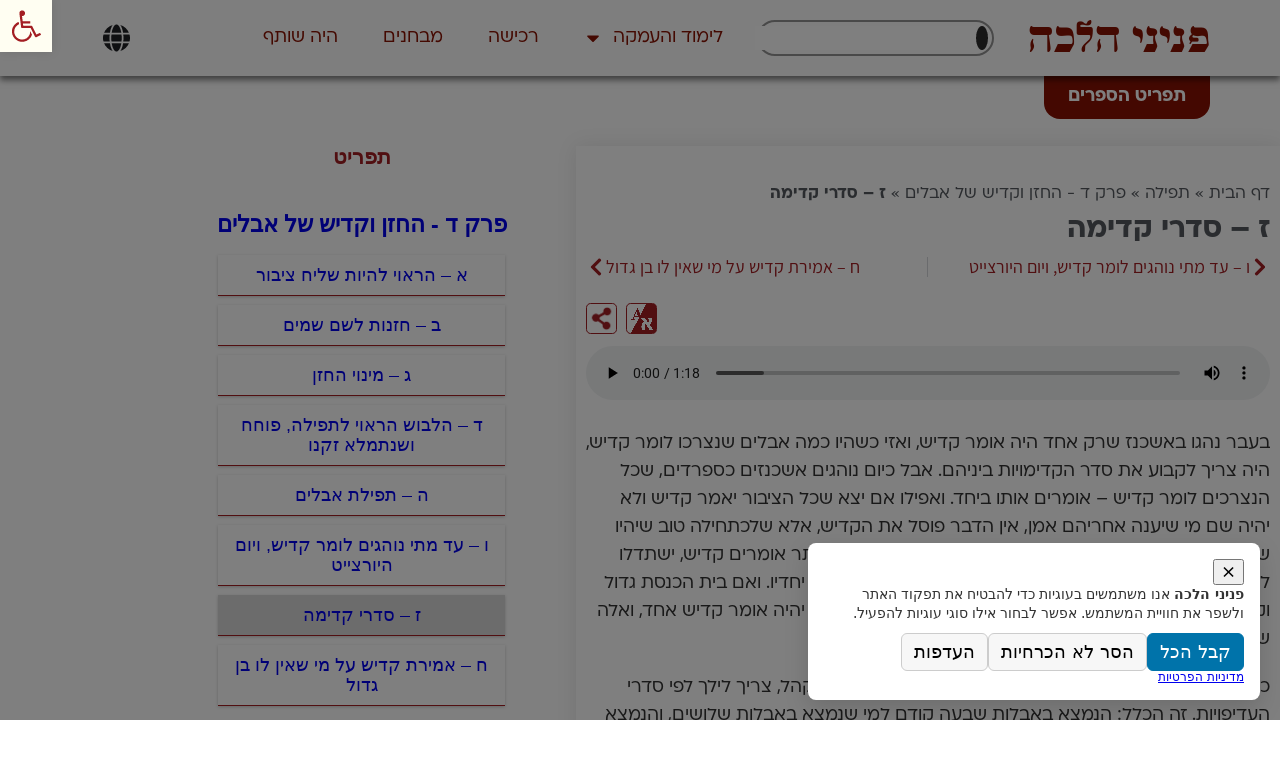

--- FILE ---
content_type: text/html; charset=UTF-8
request_url: https://ph.yhb.org.il/02-04-07/
body_size: 86613
content:
<!doctype html>
<html dir="rtl" lang="he-IL">
<head><script>(function(w,i,g){w[g]=w[g]||[];if(typeof w[g].push=='function')w[g].push(i)})
(window,'AW-926686539','google_tags_first_party');</script><script async src="/jw7i/"></script>
			<script>
				window.dataLayer = window.dataLayer || [];
				function gtag(){dataLayer.push(arguments);}
				gtag('js', new Date());
				gtag('set', 'developer_id.dY2E1Nz', true);
				
			</script>
			<meta charset="UTF-8"><script>if(navigator.userAgent.match(/MSIE|Internet Explorer/i)||navigator.userAgent.match(/Trident\/7\..*?rv:11/i)){var href=document.location.href;if(!href.match(/[?&]nowprocket/)){if(href.indexOf("?")==-1){if(href.indexOf("#")==-1){document.location.href=href+"?nowprocket=1"}else{document.location.href=href.replace("#","?nowprocket=1#")}}else{if(href.indexOf("#")==-1){document.location.href=href+"&nowprocket=1"}else{document.location.href=href.replace("#","&nowprocket=1#")}}}}</script><script>(()=>{class RocketLazyLoadScripts{constructor(){this.v="2.0.4",this.userEvents=["keydown","keyup","mousedown","mouseup","mousemove","mouseover","mouseout","touchmove","touchstart","touchend","touchcancel","wheel","click","dblclick","input"],this.attributeEvents=["onblur","onclick","oncontextmenu","ondblclick","onfocus","onmousedown","onmouseenter","onmouseleave","onmousemove","onmouseout","onmouseover","onmouseup","onmousewheel","onscroll","onsubmit"]}async t(){this.i(),this.o(),/iP(ad|hone)/.test(navigator.userAgent)&&this.h(),this.u(),this.l(this),this.m(),this.k(this),this.p(this),this._(),await Promise.all([this.R(),this.L()]),this.lastBreath=Date.now(),this.S(this),this.P(),this.D(),this.O(),this.M(),await this.C(this.delayedScripts.normal),await this.C(this.delayedScripts.defer),await this.C(this.delayedScripts.async),await this.T(),await this.F(),await this.j(),await this.A(),window.dispatchEvent(new Event("rocket-allScriptsLoaded")),this.everythingLoaded=!0,this.lastTouchEnd&&await new Promise(t=>setTimeout(t,500-Date.now()+this.lastTouchEnd)),this.I(),this.H(),this.U(),this.W()}i(){this.CSPIssue=sessionStorage.getItem("rocketCSPIssue"),document.addEventListener("securitypolicyviolation",t=>{this.CSPIssue||"script-src-elem"!==t.violatedDirective||"data"!==t.blockedURI||(this.CSPIssue=!0,sessionStorage.setItem("rocketCSPIssue",!0))},{isRocket:!0})}o(){window.addEventListener("pageshow",t=>{this.persisted=t.persisted,this.realWindowLoadedFired=!0},{isRocket:!0}),window.addEventListener("pagehide",()=>{this.onFirstUserAction=null},{isRocket:!0})}h(){let t;function e(e){t=e}window.addEventListener("touchstart",e,{isRocket:!0}),window.addEventListener("touchend",function i(o){o.changedTouches[0]&&t.changedTouches[0]&&Math.abs(o.changedTouches[0].pageX-t.changedTouches[0].pageX)<10&&Math.abs(o.changedTouches[0].pageY-t.changedTouches[0].pageY)<10&&o.timeStamp-t.timeStamp<200&&(window.removeEventListener("touchstart",e,{isRocket:!0}),window.removeEventListener("touchend",i,{isRocket:!0}),"INPUT"===o.target.tagName&&"text"===o.target.type||(o.target.dispatchEvent(new TouchEvent("touchend",{target:o.target,bubbles:!0})),o.target.dispatchEvent(new MouseEvent("mouseover",{target:o.target,bubbles:!0})),o.target.dispatchEvent(new PointerEvent("click",{target:o.target,bubbles:!0,cancelable:!0,detail:1,clientX:o.changedTouches[0].clientX,clientY:o.changedTouches[0].clientY})),event.preventDefault()))},{isRocket:!0})}q(t){this.userActionTriggered||("mousemove"!==t.type||this.firstMousemoveIgnored?"keyup"===t.type||"mouseover"===t.type||"mouseout"===t.type||(this.userActionTriggered=!0,this.onFirstUserAction&&this.onFirstUserAction()):this.firstMousemoveIgnored=!0),"click"===t.type&&t.preventDefault(),t.stopPropagation(),t.stopImmediatePropagation(),"touchstart"===this.lastEvent&&"touchend"===t.type&&(this.lastTouchEnd=Date.now()),"click"===t.type&&(this.lastTouchEnd=0),this.lastEvent=t.type,t.composedPath&&t.composedPath()[0].getRootNode()instanceof ShadowRoot&&(t.rocketTarget=t.composedPath()[0]),this.savedUserEvents.push(t)}u(){this.savedUserEvents=[],this.userEventHandler=this.q.bind(this),this.userEvents.forEach(t=>window.addEventListener(t,this.userEventHandler,{passive:!1,isRocket:!0})),document.addEventListener("visibilitychange",this.userEventHandler,{isRocket:!0})}U(){this.userEvents.forEach(t=>window.removeEventListener(t,this.userEventHandler,{passive:!1,isRocket:!0})),document.removeEventListener("visibilitychange",this.userEventHandler,{isRocket:!0}),this.savedUserEvents.forEach(t=>{(t.rocketTarget||t.target).dispatchEvent(new window[t.constructor.name](t.type,t))})}m(){const t="return false",e=Array.from(this.attributeEvents,t=>"data-rocket-"+t),i="["+this.attributeEvents.join("],[")+"]",o="[data-rocket-"+this.attributeEvents.join("],[data-rocket-")+"]",s=(e,i,o)=>{o&&o!==t&&(e.setAttribute("data-rocket-"+i,o),e["rocket"+i]=new Function("event",o),e.setAttribute(i,t))};new MutationObserver(t=>{for(const n of t)"attributes"===n.type&&(n.attributeName.startsWith("data-rocket-")||this.everythingLoaded?n.attributeName.startsWith("data-rocket-")&&this.everythingLoaded&&this.N(n.target,n.attributeName.substring(12)):s(n.target,n.attributeName,n.target.getAttribute(n.attributeName))),"childList"===n.type&&n.addedNodes.forEach(t=>{if(t.nodeType===Node.ELEMENT_NODE)if(this.everythingLoaded)for(const i of[t,...t.querySelectorAll(o)])for(const t of i.getAttributeNames())e.includes(t)&&this.N(i,t.substring(12));else for(const e of[t,...t.querySelectorAll(i)])for(const t of e.getAttributeNames())this.attributeEvents.includes(t)&&s(e,t,e.getAttribute(t))})}).observe(document,{subtree:!0,childList:!0,attributeFilter:[...this.attributeEvents,...e]})}I(){this.attributeEvents.forEach(t=>{document.querySelectorAll("[data-rocket-"+t+"]").forEach(e=>{this.N(e,t)})})}N(t,e){const i=t.getAttribute("data-rocket-"+e);i&&(t.setAttribute(e,i),t.removeAttribute("data-rocket-"+e))}k(t){Object.defineProperty(HTMLElement.prototype,"onclick",{get(){return this.rocketonclick||null},set(e){this.rocketonclick=e,this.setAttribute(t.everythingLoaded?"onclick":"data-rocket-onclick","this.rocketonclick(event)")}})}S(t){function e(e,i){let o=e[i];e[i]=null,Object.defineProperty(e,i,{get:()=>o,set(s){t.everythingLoaded?o=s:e["rocket"+i]=o=s}})}e(document,"onreadystatechange"),e(window,"onload"),e(window,"onpageshow");try{Object.defineProperty(document,"readyState",{get:()=>t.rocketReadyState,set(e){t.rocketReadyState=e},configurable:!0}),document.readyState="loading"}catch(t){console.log("WPRocket DJE readyState conflict, bypassing")}}l(t){this.originalAddEventListener=EventTarget.prototype.addEventListener,this.originalRemoveEventListener=EventTarget.prototype.removeEventListener,this.savedEventListeners=[],EventTarget.prototype.addEventListener=function(e,i,o){o&&o.isRocket||!t.B(e,this)&&!t.userEvents.includes(e)||t.B(e,this)&&!t.userActionTriggered||e.startsWith("rocket-")||t.everythingLoaded?t.originalAddEventListener.call(this,e,i,o):(t.savedEventListeners.push({target:this,remove:!1,type:e,func:i,options:o}),"mouseenter"!==e&&"mouseleave"!==e||t.originalAddEventListener.call(this,e,t.savedUserEvents.push,o))},EventTarget.prototype.removeEventListener=function(e,i,o){o&&o.isRocket||!t.B(e,this)&&!t.userEvents.includes(e)||t.B(e,this)&&!t.userActionTriggered||e.startsWith("rocket-")||t.everythingLoaded?t.originalRemoveEventListener.call(this,e,i,o):t.savedEventListeners.push({target:this,remove:!0,type:e,func:i,options:o})}}J(t,e){this.savedEventListeners=this.savedEventListeners.filter(i=>{let o=i.type,s=i.target||window;return e!==o||t!==s||(this.B(o,s)&&(i.type="rocket-"+o),this.$(i),!1)})}H(){EventTarget.prototype.addEventListener=this.originalAddEventListener,EventTarget.prototype.removeEventListener=this.originalRemoveEventListener,this.savedEventListeners.forEach(t=>this.$(t))}$(t){t.remove?this.originalRemoveEventListener.call(t.target,t.type,t.func,t.options):this.originalAddEventListener.call(t.target,t.type,t.func,t.options)}p(t){let e;function i(e){return t.everythingLoaded?e:e.split(" ").map(t=>"load"===t||t.startsWith("load.")?"rocket-jquery-load":t).join(" ")}function o(o){function s(e){const s=o.fn[e];o.fn[e]=o.fn.init.prototype[e]=function(){return this[0]===window&&t.userActionTriggered&&("string"==typeof arguments[0]||arguments[0]instanceof String?arguments[0]=i(arguments[0]):"object"==typeof arguments[0]&&Object.keys(arguments[0]).forEach(t=>{const e=arguments[0][t];delete arguments[0][t],arguments[0][i(t)]=e})),s.apply(this,arguments),this}}if(o&&o.fn&&!t.allJQueries.includes(o)){const e={DOMContentLoaded:[],"rocket-DOMContentLoaded":[]};for(const t in e)document.addEventListener(t,()=>{e[t].forEach(t=>t())},{isRocket:!0});o.fn.ready=o.fn.init.prototype.ready=function(i){function s(){parseInt(o.fn.jquery)>2?setTimeout(()=>i.bind(document)(o)):i.bind(document)(o)}return"function"==typeof i&&(t.realDomReadyFired?!t.userActionTriggered||t.fauxDomReadyFired?s():e["rocket-DOMContentLoaded"].push(s):e.DOMContentLoaded.push(s)),o([])},s("on"),s("one"),s("off"),t.allJQueries.push(o)}e=o}t.allJQueries=[],o(window.jQuery),Object.defineProperty(window,"jQuery",{get:()=>e,set(t){o(t)}})}P(){const t=new Map;document.write=document.writeln=function(e){const i=document.currentScript,o=document.createRange(),s=i.parentElement;let n=t.get(i);void 0===n&&(n=i.nextSibling,t.set(i,n));const c=document.createDocumentFragment();o.setStart(c,0),c.appendChild(o.createContextualFragment(e)),s.insertBefore(c,n)}}async R(){return new Promise(t=>{this.userActionTriggered?t():this.onFirstUserAction=t})}async L(){return new Promise(t=>{document.addEventListener("DOMContentLoaded",()=>{this.realDomReadyFired=!0,t()},{isRocket:!0})})}async j(){return this.realWindowLoadedFired?Promise.resolve():new Promise(t=>{window.addEventListener("load",t,{isRocket:!0})})}M(){this.pendingScripts=[];this.scriptsMutationObserver=new MutationObserver(t=>{for(const e of t)e.addedNodes.forEach(t=>{"SCRIPT"!==t.tagName||t.noModule||t.isWPRocket||this.pendingScripts.push({script:t,promise:new Promise(e=>{const i=()=>{const i=this.pendingScripts.findIndex(e=>e.script===t);i>=0&&this.pendingScripts.splice(i,1),e()};t.addEventListener("load",i,{isRocket:!0}),t.addEventListener("error",i,{isRocket:!0}),setTimeout(i,1e3)})})})}),this.scriptsMutationObserver.observe(document,{childList:!0,subtree:!0})}async F(){await this.X(),this.pendingScripts.length?(await this.pendingScripts[0].promise,await this.F()):this.scriptsMutationObserver.disconnect()}D(){this.delayedScripts={normal:[],async:[],defer:[]},document.querySelectorAll("script[type$=rocketlazyloadscript]").forEach(t=>{t.hasAttribute("data-rocket-src")?t.hasAttribute("async")&&!1!==t.async?this.delayedScripts.async.push(t):t.hasAttribute("defer")&&!1!==t.defer||"module"===t.getAttribute("data-rocket-type")?this.delayedScripts.defer.push(t):this.delayedScripts.normal.push(t):this.delayedScripts.normal.push(t)})}async _(){await this.L();let t=[];document.querySelectorAll("script[type$=rocketlazyloadscript][data-rocket-src]").forEach(e=>{let i=e.getAttribute("data-rocket-src");if(i&&!i.startsWith("data:")){i.startsWith("//")&&(i=location.protocol+i);try{const o=new URL(i).origin;o!==location.origin&&t.push({src:o,crossOrigin:e.crossOrigin||"module"===e.getAttribute("data-rocket-type")})}catch(t){}}}),t=[...new Map(t.map(t=>[JSON.stringify(t),t])).values()],this.Y(t,"preconnect")}async G(t){if(await this.K(),!0!==t.noModule||!("noModule"in HTMLScriptElement.prototype))return new Promise(e=>{let i;function o(){(i||t).setAttribute("data-rocket-status","executed"),e()}try{if(navigator.userAgent.includes("Firefox/")||""===navigator.vendor||this.CSPIssue)i=document.createElement("script"),[...t.attributes].forEach(t=>{let e=t.nodeName;"type"!==e&&("data-rocket-type"===e&&(e="type"),"data-rocket-src"===e&&(e="src"),i.setAttribute(e,t.nodeValue))}),t.text&&(i.text=t.text),t.nonce&&(i.nonce=t.nonce),i.hasAttribute("src")?(i.addEventListener("load",o,{isRocket:!0}),i.addEventListener("error",()=>{i.setAttribute("data-rocket-status","failed-network"),e()},{isRocket:!0}),setTimeout(()=>{i.isConnected||e()},1)):(i.text=t.text,o()),i.isWPRocket=!0,t.parentNode.replaceChild(i,t);else{const i=t.getAttribute("data-rocket-type"),s=t.getAttribute("data-rocket-src");i?(t.type=i,t.removeAttribute("data-rocket-type")):t.removeAttribute("type"),t.addEventListener("load",o,{isRocket:!0}),t.addEventListener("error",i=>{this.CSPIssue&&i.target.src.startsWith("data:")?(console.log("WPRocket: CSP fallback activated"),t.removeAttribute("src"),this.G(t).then(e)):(t.setAttribute("data-rocket-status","failed-network"),e())},{isRocket:!0}),s?(t.fetchPriority="high",t.removeAttribute("data-rocket-src"),t.src=s):t.src="data:text/javascript;base64,"+window.btoa(unescape(encodeURIComponent(t.text)))}}catch(i){t.setAttribute("data-rocket-status","failed-transform"),e()}});t.setAttribute("data-rocket-status","skipped")}async C(t){const e=t.shift();return e?(e.isConnected&&await this.G(e),this.C(t)):Promise.resolve()}O(){this.Y([...this.delayedScripts.normal,...this.delayedScripts.defer,...this.delayedScripts.async],"preload")}Y(t,e){this.trash=this.trash||[];let i=!0;var o=document.createDocumentFragment();t.forEach(t=>{const s=t.getAttribute&&t.getAttribute("data-rocket-src")||t.src;if(s&&!s.startsWith("data:")){const n=document.createElement("link");n.href=s,n.rel=e,"preconnect"!==e&&(n.as="script",n.fetchPriority=i?"high":"low"),t.getAttribute&&"module"===t.getAttribute("data-rocket-type")&&(n.crossOrigin=!0),t.crossOrigin&&(n.crossOrigin=t.crossOrigin),t.integrity&&(n.integrity=t.integrity),t.nonce&&(n.nonce=t.nonce),o.appendChild(n),this.trash.push(n),i=!1}}),document.head.appendChild(o)}W(){this.trash.forEach(t=>t.remove())}async T(){try{document.readyState="interactive"}catch(t){}this.fauxDomReadyFired=!0;try{await this.K(),this.J(document,"readystatechange"),document.dispatchEvent(new Event("rocket-readystatechange")),await this.K(),document.rocketonreadystatechange&&document.rocketonreadystatechange(),await this.K(),this.J(document,"DOMContentLoaded"),document.dispatchEvent(new Event("rocket-DOMContentLoaded")),await this.K(),this.J(window,"DOMContentLoaded"),window.dispatchEvent(new Event("rocket-DOMContentLoaded"))}catch(t){console.error(t)}}async A(){try{document.readyState="complete"}catch(t){}try{await this.K(),this.J(document,"readystatechange"),document.dispatchEvent(new Event("rocket-readystatechange")),await this.K(),document.rocketonreadystatechange&&document.rocketonreadystatechange(),await this.K(),this.J(window,"load"),window.dispatchEvent(new Event("rocket-load")),await this.K(),window.rocketonload&&window.rocketonload(),await this.K(),this.allJQueries.forEach(t=>t(window).trigger("rocket-jquery-load")),await this.K(),this.J(window,"pageshow");const t=new Event("rocket-pageshow");t.persisted=this.persisted,window.dispatchEvent(t),await this.K(),window.rocketonpageshow&&window.rocketonpageshow({persisted:this.persisted})}catch(t){console.error(t)}}async K(){Date.now()-this.lastBreath>45&&(await this.X(),this.lastBreath=Date.now())}async X(){return document.hidden?new Promise(t=>setTimeout(t)):new Promise(t=>requestAnimationFrame(t))}B(t,e){return e===document&&"readystatechange"===t||(e===document&&"DOMContentLoaded"===t||(e===window&&"DOMContentLoaded"===t||(e===window&&"load"===t||e===window&&"pageshow"===t)))}static run(){(new RocketLazyLoadScripts).t()}}RocketLazyLoadScripts.run()})();</script>
	
	<meta name="viewport" content="width=device-width, initial-scale=1">
	<link rel="profile" href="https://gmpg.org/xfn/11">
	<meta name='robots' content='index, follow, max-image-preview:large, max-snippet:-1, max-video-preview:-1' />

	<!-- This site is optimized with the Yoast SEO plugin v26.7 - https://yoast.com/wordpress/plugins/seo/ -->
	<title>הלכה ז - סדרי קדימה | פרק פרק ד - החזן וקדיש של אבלים | פניני הלכה - הרב אליעזר מלמד שליט&quot;א</title>
<link data-rocket-prefetch href="https://www.googletagmanager.com" rel="dns-prefetch">
<link data-rocket-prefetch href="https://ajax.googleapis.com" rel="dns-prefetch">
<link data-rocket-prefetch href="https://cdnjs.cloudflare.com" rel="dns-prefetch">
<style id="wpr-usedcss">.fluid-width-video-wrapper{width:100%;position:relative;padding:0}.fluid-width-video-wrapper embed,.fluid-width-video-wrapper iframe,.fluid-width-video-wrapper object{position:absolute;top:0;left:0;width:100%;height:100%}img:is([sizes=auto i],[sizes^="auto," i]){contain-intrinsic-size:3000px 1500px}:where(.wp-block-button__link){border-radius:9999px;box-shadow:none;padding:calc(.667em + 2px) calc(1.333em + 2px);text-decoration:none}:root :where(.wp-block-button .wp-block-button__link.is-style-outline),:root :where(.wp-block-button.is-style-outline>.wp-block-button__link){border:2px solid;padding:.667em 1.333em}:root :where(.wp-block-button .wp-block-button__link.is-style-outline:not(.has-text-color)),:root :where(.wp-block-button.is-style-outline>.wp-block-button__link:not(.has-text-color)){color:currentColor}:root :where(.wp-block-button .wp-block-button__link.is-style-outline:not(.has-background)),:root :where(.wp-block-button.is-style-outline>.wp-block-button__link:not(.has-background)){background-color:initial;background-image:none}:where(.wp-block-calendar table:not(.has-background) th){background:#ddd}:where(.wp-block-columns){margin-bottom:1.75em}:where(.wp-block-columns.has-background){padding:1.25em 2.375em}:where(.wp-block-post-comments input[type=submit]){border:none}:where(.wp-block-cover-image:not(.has-text-color)),:where(.wp-block-cover:not(.has-text-color)){color:#fff}:where(.wp-block-cover-image.is-light:not(.has-text-color)),:where(.wp-block-cover.is-light:not(.has-text-color)){color:#000}:root :where(.wp-block-cover h1:not(.has-text-color)),:root :where(.wp-block-cover h2:not(.has-text-color)),:root :where(.wp-block-cover h3:not(.has-text-color)),:root :where(.wp-block-cover h4:not(.has-text-color)),:root :where(.wp-block-cover h5:not(.has-text-color)),:root :where(.wp-block-cover h6:not(.has-text-color)),:root :where(.wp-block-cover p:not(.has-text-color)){color:inherit}.wp-block-embed{overflow-wrap:break-word}.wp-block-embed :where(figcaption){margin-bottom:1em;margin-top:.5em}.wp-block-embed iframe{max-width:100%}.wp-block-embed__wrapper{position:relative}:where(.wp-block-file){margin-bottom:1.5em}:where(.wp-block-file__button){border-radius:2em;display:inline-block;padding:.5em 1em}:where(.wp-block-file__button):where(a):active,:where(.wp-block-file__button):where(a):focus,:where(.wp-block-file__button):where(a):hover,:where(.wp-block-file__button):where(a):visited{box-shadow:none;color:#fff;opacity:.85;text-decoration:none}:where(.wp-block-form-input__input){font-size:1em;margin-bottom:.5em;padding:0 .5em}:where(.wp-block-form-input__input)[type=date],:where(.wp-block-form-input__input)[type=datetime-local],:where(.wp-block-form-input__input)[type=datetime],:where(.wp-block-form-input__input)[type=email],:where(.wp-block-form-input__input)[type=month],:where(.wp-block-form-input__input)[type=number],:where(.wp-block-form-input__input)[type=password],:where(.wp-block-form-input__input)[type=search],:where(.wp-block-form-input__input)[type=tel],:where(.wp-block-form-input__input)[type=text],:where(.wp-block-form-input__input)[type=time],:where(.wp-block-form-input__input)[type=url],:where(.wp-block-form-input__input)[type=week]{border-style:solid;border-width:1px;line-height:2;min-height:2em}:where(.wp-block-group.wp-block-group-is-layout-constrained){position:relative}:root :where(.wp-block-image.is-style-rounded img,.wp-block-image .is-style-rounded img){border-radius:9999px}:where(.wp-block-latest-comments:not([style*=line-height] .wp-block-latest-comments__comment)){line-height:1.1}:where(.wp-block-latest-comments:not([style*=line-height] .wp-block-latest-comments__comment-excerpt p)){line-height:1.8}:root :where(.wp-block-latest-posts.is-grid){padding:0}:root :where(.wp-block-latest-posts.wp-block-latest-posts__list){padding-right:0}ul{box-sizing:border-box}:root :where(.wp-block-list.has-background){padding:1.25em 2.375em}:where(.wp-block-navigation.has-background .wp-block-navigation-item a:not(.wp-element-button)),:where(.wp-block-navigation.has-background .wp-block-navigation-submenu a:not(.wp-element-button)){padding:.5em 1em}:where(.wp-block-navigation .wp-block-navigation__submenu-container .wp-block-navigation-item a:not(.wp-element-button)),:where(.wp-block-navigation .wp-block-navigation__submenu-container .wp-block-navigation-submenu a:not(.wp-element-button)),:where(.wp-block-navigation .wp-block-navigation__submenu-container .wp-block-navigation-submenu button.wp-block-navigation-item__content),:where(.wp-block-navigation .wp-block-navigation__submenu-container .wp-block-pages-list__item button.wp-block-navigation-item__content){padding:.5em 1em}:root :where(p.has-background){padding:1.25em 2.375em}:where(p.has-text-color:not(.has-link-color)) a{color:inherit}:where(.wp-block-post-comments-form input:not([type=submit])),:where(.wp-block-post-comments-form textarea){border:1px solid #949494;font-family:inherit;font-size:1em}:where(.wp-block-post-comments-form input:where(:not([type=submit]):not([type=checkbox]))),:where(.wp-block-post-comments-form textarea){padding:calc(.667em + 2px)}:where(.wp-block-post-excerpt){box-sizing:border-box;margin-bottom:var(--wp--style--block-gap);margin-top:var(--wp--style--block-gap)}:where(.wp-block-preformatted.has-background){padding:1.25em 2.375em}:where(.wp-block-search__button){border:1px solid #ccc;padding:6px 10px}:where(.wp-block-search__input){appearance:none;border:1px solid #949494;flex-grow:1;font-family:inherit;font-size:inherit;font-style:inherit;font-weight:inherit;letter-spacing:inherit;line-height:inherit;margin-left:0;margin-right:0;min-width:3rem;padding:8px;text-decoration:unset!important;text-transform:inherit}:where(.wp-block-search__button-inside .wp-block-search__inside-wrapper){background-color:#fff;border:1px solid #949494;box-sizing:border-box;padding:4px}:where(.wp-block-search__button-inside .wp-block-search__inside-wrapper) .wp-block-search__input{border:none;border-radius:0;padding:0 4px}:where(.wp-block-search__button-inside .wp-block-search__inside-wrapper) .wp-block-search__input:focus{outline:0}:where(.wp-block-search__button-inside .wp-block-search__inside-wrapper) :where(.wp-block-search__button){padding:4px 8px}:root :where(.wp-block-separator.is-style-dots){height:auto;line-height:1;text-align:center}:root :where(.wp-block-separator.is-style-dots):before{color:currentColor;content:"···";font-family:serif;font-size:1.5em;letter-spacing:2em;padding-left:2em}:root :where(.wp-block-site-logo.is-style-rounded){border-radius:9999px}:where(.wp-block-social-links:not(.is-style-logos-only)) .wp-social-link{background-color:#f0f0f0;color:#444}:where(.wp-block-social-links:not(.is-style-logos-only)) .wp-social-link-amazon{background-color:#f90;color:#fff}:where(.wp-block-social-links:not(.is-style-logos-only)) .wp-social-link-bandcamp{background-color:#1ea0c3;color:#fff}:where(.wp-block-social-links:not(.is-style-logos-only)) .wp-social-link-behance{background-color:#0757fe;color:#fff}:where(.wp-block-social-links:not(.is-style-logos-only)) .wp-social-link-bluesky{background-color:#0a7aff;color:#fff}:where(.wp-block-social-links:not(.is-style-logos-only)) .wp-social-link-codepen{background-color:#1e1f26;color:#fff}:where(.wp-block-social-links:not(.is-style-logos-only)) .wp-social-link-deviantart{background-color:#02e49b;color:#fff}:where(.wp-block-social-links:not(.is-style-logos-only)) .wp-social-link-discord{background-color:#5865f2;color:#fff}:where(.wp-block-social-links:not(.is-style-logos-only)) .wp-social-link-dribbble{background-color:#e94c89;color:#fff}:where(.wp-block-social-links:not(.is-style-logos-only)) .wp-social-link-dropbox{background-color:#4280ff;color:#fff}:where(.wp-block-social-links:not(.is-style-logos-only)) .wp-social-link-etsy{background-color:#f45800;color:#fff}:where(.wp-block-social-links:not(.is-style-logos-only)) .wp-social-link-facebook{background-color:#0866ff;color:#fff}:where(.wp-block-social-links:not(.is-style-logos-only)) .wp-social-link-fivehundredpx{background-color:#000;color:#fff}:where(.wp-block-social-links:not(.is-style-logos-only)) .wp-social-link-flickr{background-color:#0461dd;color:#fff}:where(.wp-block-social-links:not(.is-style-logos-only)) .wp-social-link-foursquare{background-color:#e65678;color:#fff}:where(.wp-block-social-links:not(.is-style-logos-only)) .wp-social-link-github{background-color:#24292d;color:#fff}:where(.wp-block-social-links:not(.is-style-logos-only)) .wp-social-link-goodreads{background-color:#eceadd;color:#382110}:where(.wp-block-social-links:not(.is-style-logos-only)) .wp-social-link-google{background-color:#ea4434;color:#fff}:where(.wp-block-social-links:not(.is-style-logos-only)) .wp-social-link-gravatar{background-color:#1d4fc4;color:#fff}:where(.wp-block-social-links:not(.is-style-logos-only)) .wp-social-link-instagram{background-color:#f00075;color:#fff}:where(.wp-block-social-links:not(.is-style-logos-only)) .wp-social-link-lastfm{background-color:#e21b24;color:#fff}:where(.wp-block-social-links:not(.is-style-logos-only)) .wp-social-link-linkedin{background-color:#0d66c2;color:#fff}:where(.wp-block-social-links:not(.is-style-logos-only)) .wp-social-link-mastodon{background-color:#3288d4;color:#fff}:where(.wp-block-social-links:not(.is-style-logos-only)) .wp-social-link-medium{background-color:#000;color:#fff}:where(.wp-block-social-links:not(.is-style-logos-only)) .wp-social-link-meetup{background-color:#f6405f;color:#fff}:where(.wp-block-social-links:not(.is-style-logos-only)) .wp-social-link-patreon{background-color:#000;color:#fff}:where(.wp-block-social-links:not(.is-style-logos-only)) .wp-social-link-pinterest{background-color:#e60122;color:#fff}:where(.wp-block-social-links:not(.is-style-logos-only)) .wp-social-link-pocket{background-color:#ef4155;color:#fff}:where(.wp-block-social-links:not(.is-style-logos-only)) .wp-social-link-reddit{background-color:#ff4500;color:#fff}:where(.wp-block-social-links:not(.is-style-logos-only)) .wp-social-link-skype{background-color:#0478d7;color:#fff}:where(.wp-block-social-links:not(.is-style-logos-only)) .wp-social-link-snapchat{background-color:#fefc00;color:#fff;stroke:#000}:where(.wp-block-social-links:not(.is-style-logos-only)) .wp-social-link-soundcloud{background-color:#ff5600;color:#fff}:where(.wp-block-social-links:not(.is-style-logos-only)) .wp-social-link-spotify{background-color:#1bd760;color:#fff}:where(.wp-block-social-links:not(.is-style-logos-only)) .wp-social-link-telegram{background-color:#2aabee;color:#fff}:where(.wp-block-social-links:not(.is-style-logos-only)) .wp-social-link-threads{background-color:#000;color:#fff}:where(.wp-block-social-links:not(.is-style-logos-only)) .wp-social-link-tiktok{background-color:#000;color:#fff}:where(.wp-block-social-links:not(.is-style-logos-only)) .wp-social-link-tumblr{background-color:#011835;color:#fff}:where(.wp-block-social-links:not(.is-style-logos-only)) .wp-social-link-twitch{background-color:#6440a4;color:#fff}:where(.wp-block-social-links:not(.is-style-logos-only)) .wp-social-link-twitter{background-color:#1da1f2;color:#fff}:where(.wp-block-social-links:not(.is-style-logos-only)) .wp-social-link-vimeo{background-color:#1eb7ea;color:#fff}:where(.wp-block-social-links:not(.is-style-logos-only)) .wp-social-link-vk{background-color:#4680c2;color:#fff}:where(.wp-block-social-links:not(.is-style-logos-only)) .wp-social-link-wordpress{background-color:#3499cd;color:#fff}:where(.wp-block-social-links:not(.is-style-logos-only)) .wp-social-link-whatsapp{background-color:#25d366;color:#fff}:where(.wp-block-social-links:not(.is-style-logos-only)) .wp-social-link-x{background-color:#000;color:#fff}:where(.wp-block-social-links:not(.is-style-logos-only)) .wp-social-link-yelp{background-color:#d32422;color:#fff}:where(.wp-block-social-links:not(.is-style-logos-only)) .wp-social-link-youtube{background-color:red;color:#fff}:where(.wp-block-social-links.is-style-logos-only) .wp-social-link{background:0 0}:where(.wp-block-social-links.is-style-logos-only) .wp-social-link svg{height:1.25em;width:1.25em}:where(.wp-block-social-links.is-style-logos-only) .wp-social-link-amazon{color:#f90}:where(.wp-block-social-links.is-style-logos-only) .wp-social-link-bandcamp{color:#1ea0c3}:where(.wp-block-social-links.is-style-logos-only) .wp-social-link-behance{color:#0757fe}:where(.wp-block-social-links.is-style-logos-only) .wp-social-link-bluesky{color:#0a7aff}:where(.wp-block-social-links.is-style-logos-only) .wp-social-link-codepen{color:#1e1f26}:where(.wp-block-social-links.is-style-logos-only) .wp-social-link-deviantart{color:#02e49b}:where(.wp-block-social-links.is-style-logos-only) .wp-social-link-discord{color:#5865f2}:where(.wp-block-social-links.is-style-logos-only) .wp-social-link-dribbble{color:#e94c89}:where(.wp-block-social-links.is-style-logos-only) .wp-social-link-dropbox{color:#4280ff}:where(.wp-block-social-links.is-style-logos-only) .wp-social-link-etsy{color:#f45800}:where(.wp-block-social-links.is-style-logos-only) .wp-social-link-facebook{color:#0866ff}:where(.wp-block-social-links.is-style-logos-only) .wp-social-link-fivehundredpx{color:#000}:where(.wp-block-social-links.is-style-logos-only) .wp-social-link-flickr{color:#0461dd}:where(.wp-block-social-links.is-style-logos-only) .wp-social-link-foursquare{color:#e65678}:where(.wp-block-social-links.is-style-logos-only) .wp-social-link-github{color:#24292d}:where(.wp-block-social-links.is-style-logos-only) .wp-social-link-goodreads{color:#382110}:where(.wp-block-social-links.is-style-logos-only) .wp-social-link-google{color:#ea4434}:where(.wp-block-social-links.is-style-logos-only) .wp-social-link-gravatar{color:#1d4fc4}:where(.wp-block-social-links.is-style-logos-only) .wp-social-link-instagram{color:#f00075}:where(.wp-block-social-links.is-style-logos-only) .wp-social-link-lastfm{color:#e21b24}:where(.wp-block-social-links.is-style-logos-only) .wp-social-link-linkedin{color:#0d66c2}:where(.wp-block-social-links.is-style-logos-only) .wp-social-link-mastodon{color:#3288d4}:where(.wp-block-social-links.is-style-logos-only) .wp-social-link-medium{color:#000}:where(.wp-block-social-links.is-style-logos-only) .wp-social-link-meetup{color:#f6405f}:where(.wp-block-social-links.is-style-logos-only) .wp-social-link-patreon{color:#000}:where(.wp-block-social-links.is-style-logos-only) .wp-social-link-pinterest{color:#e60122}:where(.wp-block-social-links.is-style-logos-only) .wp-social-link-pocket{color:#ef4155}:where(.wp-block-social-links.is-style-logos-only) .wp-social-link-reddit{color:#ff4500}:where(.wp-block-social-links.is-style-logos-only) .wp-social-link-skype{color:#0478d7}:where(.wp-block-social-links.is-style-logos-only) .wp-social-link-snapchat{color:#fff;stroke:#000}:where(.wp-block-social-links.is-style-logos-only) .wp-social-link-soundcloud{color:#ff5600}:where(.wp-block-social-links.is-style-logos-only) .wp-social-link-spotify{color:#1bd760}:where(.wp-block-social-links.is-style-logos-only) .wp-social-link-telegram{color:#2aabee}:where(.wp-block-social-links.is-style-logos-only) .wp-social-link-threads{color:#000}:where(.wp-block-social-links.is-style-logos-only) .wp-social-link-tiktok{color:#000}:where(.wp-block-social-links.is-style-logos-only) .wp-social-link-tumblr{color:#011835}:where(.wp-block-social-links.is-style-logos-only) .wp-social-link-twitch{color:#6440a4}:where(.wp-block-social-links.is-style-logos-only) .wp-social-link-twitter{color:#1da1f2}:where(.wp-block-social-links.is-style-logos-only) .wp-social-link-vimeo{color:#1eb7ea}:where(.wp-block-social-links.is-style-logos-only) .wp-social-link-vk{color:#4680c2}:where(.wp-block-social-links.is-style-logos-only) .wp-social-link-whatsapp{color:#25d366}:where(.wp-block-social-links.is-style-logos-only) .wp-social-link-wordpress{color:#3499cd}:where(.wp-block-social-links.is-style-logos-only) .wp-social-link-x{color:#000}:where(.wp-block-social-links.is-style-logos-only) .wp-social-link-yelp{color:#d32422}:where(.wp-block-social-links.is-style-logos-only) .wp-social-link-youtube{color:red}:root :where(.wp-block-social-links .wp-social-link a){padding:.25em}:root :where(.wp-block-social-links.is-style-logos-only .wp-social-link a){padding:0}:root :where(.wp-block-social-links.is-style-pill-shape .wp-social-link a){padding-left:.6666666667em;padding-right:.6666666667em}:root :where(.wp-block-tag-cloud.is-style-outline){display:flex;flex-wrap:wrap;gap:1ch}:root :where(.wp-block-tag-cloud.is-style-outline a){border:1px solid;font-size:unset!important;margin-left:0;padding:1ch 2ch;text-decoration:none!important}:root :where(.wp-block-table-of-contents){box-sizing:border-box}:where(.wp-block-term-description){box-sizing:border-box;margin-bottom:var(--wp--style--block-gap);margin-top:var(--wp--style--block-gap)}:where(pre.wp-block-verse){font-family:inherit}:root{--wp-block-synced-color:#7a00df;--wp-block-synced-color--rgb:122,0,223;--wp-bound-block-color:var(--wp-block-synced-color);--wp-editor-canvas-background:#ddd;--wp-admin-theme-color:#007cba;--wp-admin-theme-color--rgb:0,124,186;--wp-admin-theme-color-darker-10:#006ba1;--wp-admin-theme-color-darker-10--rgb:0,107,160.5;--wp-admin-theme-color-darker-20:#005a87;--wp-admin-theme-color-darker-20--rgb:0,90,135;--wp-admin-border-width-focus:2px}@media (min-resolution:192dpi){:root{--wp-admin-border-width-focus:1.5px}}:root{--wp--preset--font-size--normal:16px;--wp--preset--font-size--huge:42px}.screen-reader-text{border:0;clip-path:inset(50%);height:1px;margin:-1px;overflow:hidden;padding:0;position:absolute;width:1px;word-wrap:normal!important}.screen-reader-text:focus{background-color:#ddd;clip-path:none;color:#444;display:block;font-size:1em;height:auto;line-height:normal;padding:15px 23px 14px;right:5px;text-decoration:none;top:5px;width:auto;z-index:100000}html :where(.has-border-color){border-style:solid}html :where([style*=border-top-color]){border-top-style:solid}html :where([style*=border-right-color]){border-left-style:solid}html :where([style*=border-bottom-color]){border-bottom-style:solid}html :where([style*=border-left-color]){border-right-style:solid}html :where([style*=border-width]){border-style:solid}html :where([style*=border-top-width]){border-top-style:solid}html :where([style*=border-right-width]){border-left-style:solid}html :where([style*=border-bottom-width]){border-bottom-style:solid}html :where([style*=border-left-width]){border-right-style:solid}html :where(img[class*=wp-image-]){height:auto;max-width:100%}:where(figure){margin:0 0 1em}html :where(.is-position-sticky){--wp-admin--admin-bar--position-offset:var(--wp-admin--admin-bar--height,0px)}@media screen and (max-width:600px){html :where(.is-position-sticky){--wp-admin--admin-bar--position-offset:0px}}:root{--wp--preset--aspect-ratio--square:1;--wp--preset--aspect-ratio--4-3:4/3;--wp--preset--aspect-ratio--3-4:3/4;--wp--preset--aspect-ratio--3-2:3/2;--wp--preset--aspect-ratio--2-3:2/3;--wp--preset--aspect-ratio--16-9:16/9;--wp--preset--aspect-ratio--9-16:9/16;--wp--preset--color--black:#000000;--wp--preset--color--cyan-bluish-gray:#abb8c3;--wp--preset--color--white:#ffffff;--wp--preset--color--pale-pink:#f78da7;--wp--preset--color--vivid-red:#cf2e2e;--wp--preset--color--luminous-vivid-orange:#ff6900;--wp--preset--color--luminous-vivid-amber:#fcb900;--wp--preset--color--light-green-cyan:#7bdcb5;--wp--preset--color--vivid-green-cyan:#00d084;--wp--preset--color--pale-cyan-blue:#8ed1fc;--wp--preset--color--vivid-cyan-blue:#0693e3;--wp--preset--color--vivid-purple:#9b51e0;--wp--preset--gradient--vivid-cyan-blue-to-vivid-purple:linear-gradient(135deg,rgb(6, 147, 227) 0%,rgb(155, 81, 224) 100%);--wp--preset--gradient--light-green-cyan-to-vivid-green-cyan:linear-gradient(135deg,rgb(122, 220, 180) 0%,rgb(0, 208, 130) 100%);--wp--preset--gradient--luminous-vivid-amber-to-luminous-vivid-orange:linear-gradient(135deg,rgb(252, 185, 0) 0%,rgb(255, 105, 0) 100%);--wp--preset--gradient--luminous-vivid-orange-to-vivid-red:linear-gradient(135deg,rgb(255, 105, 0) 0%,rgb(207, 46, 46) 100%);--wp--preset--gradient--very-light-gray-to-cyan-bluish-gray:linear-gradient(135deg,rgb(238, 238, 238) 0%,rgb(169, 184, 195) 100%);--wp--preset--gradient--cool-to-warm-spectrum:linear-gradient(135deg,rgb(74, 234, 220) 0%,rgb(151, 120, 209) 20%,rgb(207, 42, 186) 40%,rgb(238, 44, 130) 60%,rgb(251, 105, 98) 80%,rgb(254, 248, 76) 100%);--wp--preset--gradient--blush-light-purple:linear-gradient(135deg,rgb(255, 206, 236) 0%,rgb(152, 150, 240) 100%);--wp--preset--gradient--blush-bordeaux:linear-gradient(135deg,rgb(254, 205, 165) 0%,rgb(254, 45, 45) 50%,rgb(107, 0, 62) 100%);--wp--preset--gradient--luminous-dusk:linear-gradient(135deg,rgb(255, 203, 112) 0%,rgb(199, 81, 192) 50%,rgb(65, 88, 208) 100%);--wp--preset--gradient--pale-ocean:linear-gradient(135deg,rgb(255, 245, 203) 0%,rgb(182, 227, 212) 50%,rgb(51, 167, 181) 100%);--wp--preset--gradient--electric-grass:linear-gradient(135deg,rgb(202, 248, 128) 0%,rgb(113, 206, 126) 100%);--wp--preset--gradient--midnight:linear-gradient(135deg,rgb(2, 3, 129) 0%,rgb(40, 116, 252) 100%);--wp--preset--font-size--small:13px;--wp--preset--font-size--medium:20px;--wp--preset--font-size--large:36px;--wp--preset--font-size--x-large:42px;--wp--preset--spacing--20:0.44rem;--wp--preset--spacing--30:0.67rem;--wp--preset--spacing--40:1rem;--wp--preset--spacing--50:1.5rem;--wp--preset--spacing--60:2.25rem;--wp--preset--spacing--70:3.38rem;--wp--preset--spacing--80:5.06rem;--wp--preset--shadow--natural:6px 6px 9px rgba(0, 0, 0, .2);--wp--preset--shadow--deep:12px 12px 50px rgba(0, 0, 0, .4);--wp--preset--shadow--sharp:6px 6px 0px rgba(0, 0, 0, .2);--wp--preset--shadow--outlined:6px 6px 0px -3px rgb(255, 255, 255),6px 6px rgb(0, 0, 0);--wp--preset--shadow--crisp:6px 6px 0px rgb(0, 0, 0)}:where(.is-layout-flex){gap:.5em}:where(.is-layout-grid){gap:.5em}:where(.wp-block-post-template.is-layout-flex){gap:1.25em}:where(.wp-block-post-template.is-layout-grid){gap:1.25em}:where(.wp-block-term-template.is-layout-flex){gap:1.25em}:where(.wp-block-term-template.is-layout-grid){gap:1.25em}:where(.wp-block-columns.is-layout-flex){gap:2em}:where(.wp-block-columns.is-layout-grid){gap:2em}:root :where(.wp-block-pullquote){font-size:1.5em;line-height:1.6}#scb-overlay{position:fixed;top:0;left:0;width:100%;height:100%;background:rgba(0,0,0,.5);z-index:9998;opacity:0;visibility:hidden;transition:opacity .3s ease,visibility .3s ease;pointer-events:none}#scb-overlay.visible{opacity:1;visibility:visible;pointer-events:auto}#scb-overlay.visible.privacy-page{background:rgba(0,0,0,.15)}#scb-overlay.visible.privacy-page+#scb-banner{pointer-events:auto}#scb-overlay.visible{pointer-events:auto}#scb-banner{position:fixed;right:20px;bottom:20px;max-width:420px;background:#fff;border-radius:8px;box-shadow:0 8px 24px rgba(0,0,0,.15)}#scb-banner.scb-banner-bottom{right:20px;bottom:20px;top:auto;left:auto}#scb-banner{z-index:9999;font-family:system-ui,-apple-system,"Segoe UI",Roboto,"Helvetica Neue",Arial;padding:16px;color:#222;opacity:0;visibility:hidden;transform:translateY(20px);transition:opacity .3s ease,visibility .3s ease,transform .3s ease}#scb-banner.visible{opacity:1;visibility:visible;transform:translateY(0)}.scb-content{display:flex;flex-direction:column;gap:12px}.scb-text{font-size:14px;line-height:1.4}.scb-privacy-note{background:#e8f4fd;border:1px solid #bee5eb;border-radius:6px;padding:8px 12px;text-align:center;color:#0c5460;font-size:12px}.scb-btn{padding:8px 12px;border-radius:6px;border:1px solid #ccc;background:#f7f7f7;cursor:pointer;transition:all .2s ease}.scb-btn:hover{background:#e9e9e9;border-color:#999}.scb-btn-primary{background:#0b74de;color:#fff;border-color:transparent}.scb-btn-primary:hover{background:#0956a8}.scb-settings{border-top:1px solid #eee;padding-top:10px;margin-top:6px;display:none}.scb-settings.visible{display:block}.scb-more{font-size:12px;color:#666}.scb-actions{margin-top:10px;display:flex;gap:8px}@media (max-width:480px){.scb-banner{left:12px;right:12px;max-width:unset;bottom:12px;padding:20px}.scb-content{gap:4px}.scb-actions{flex-direction:column}.scb-btn{width:100%;padding:4px;font-size:16px}}body.scb-open{overflow:hidden}#scb-banner.loading{pointer-events:none}#scb-banner.loading .scb-btn{opacity:.6;cursor:not-allowed}#scb-banner .scb-btn-primary{background-color:#0073aa;border-color:#0073aa}#scb-banner .scb-btn-primary:hover{opacity:.9}#scb-banner,#scb-banner .scb-text{color:#333}#scb-banner .scb-modal{background-color:#fff}.able-wrapper{position:relative;margin:0;padding:0;width:100%;height:auto;box-sizing:content-box!important;text-align:left}.able{position:relative;margin:1em 0;width:100%;background-color:#000;box-shadow:0 0 16px #262626;z-index:5000}.able .able-vidcap-container{background-color:#000;left:0;margin:0;position:relative;top:0}.able-player{font-family:Arial,Helvetica,sans-serif;background-color:#262626}.able-offscreen{position:absolute;right:-10000px;top:auto;width:1px;height:1px;overflow:hidden}.able-media-container audio{display:none!important}.able-controller{position:relative;border-bottom:1px solid #4c4c4c;background-color:#464646;min-height:38px;padding:0}.able-poster{position:absolute;top:0;left:0;width:100%!important;height:auto!important}.able .able-vidcap-container{overflow:hidden}.able-big-play-button{position:absolute;font-size:8em;opacity:.5;color:#fdfdfd;background-color:transparent;border:none;outline:0;left:0;top:0;padding:0;z-index:6500}.able-big-play-button:hover{opacity:100}.able-left-controls,.able-right-controls{overflow:visible}.able-left-controls div[role=button],.able-right-controls div[role=button]{vertical-align:middle}.able-left-controls{float:left}.able-right-controls{float:right}.able-controller div[role=button]{background:0 0;position:relative;display:inline-block;border-style:none;margin:3px;padding:0;font-size:20px;min-width:24px;border:none;overflow:visible!important;z-index:6600}.able-controller div[role=button]>img,.able-controller div[role=button]>span{width:20px;margin:0 auto;padding:0;z-index:6700}.able-controller .buttonOff{opacity:.5;z-index:6800}.able-controller .able-seekbar{margin:0 5px;z-index:6900}.able-controller div[role=button]:focus,.able-controller div[role=button]:hover{outline-style:solid;outline-width:medium}.able-controller div[role=button]:hover{outline-color:#8ab839!important}.able-controller div[role=button]:focus{outline-color:#ffbb37!important}.able-controller button::-moz-focus-inner{border:0}.able-seekbar{position:relative;height:.5em;border:1px solid;background-color:#000;margin:0 3px;border-style:solid;border-width:2px;border-color:#fff}.able-volume-slider{width:34px;height:50px;background-color:#464646;padding:10px 0;position:absolute;right:0;top:-74px;display:block;z-index:9100}.able-volume-track{display:block;position:relative;height:100%;width:7px;margin:0 auto;background-color:#000}.able-volume-track.able-volume-track-on{background-color:#dadada;position:absolute;height:20px;top:30px}.able-volume-slider>.able-volume-track{border:1px solid #fff}.able-volume-head{display:inline-block;background-color:#fdfdfd;outline:#333 solid 1px;position:absolute;height:7px;width:15px;left:-5px;top:23px;z-index:9175}.able-volume-head:focus,.able-volume-head:hover{background-color:#ffbb37!important}.able-volume-help{display:none}.able-status-bar{height:1.5em;min-height:1.5em;color:#ccc;font-size:.9em;background-color:transparent;padding:.5em .5em .25em}.able-status-bar span.able-timer{text-align:left;float:left;width:32%}.able-status-bar span.able-speed{float:left;width:33%;text-align:center}.able-status{font-style:italic;float:right;width:32%;text-align:right}div.able-captions-wrapper{width:100%;margin:0;padding:0;text-align:center;line-height:1.35em;display:block;z-index:6000}div.able-captions{display:none;padding:.15em .25em;background-color:#000;font-size:1.1em;color:#fff;opacity:.75}div.able-captions-overlay{position:absolute;margin:0;bottom:0}div.able-captions-below{position:relative;min-height:3.2em}div.able-descriptions{position:relative;color:#ff6;background-color:#262626;min-height:2.8em;border-top:1px solid #666;margin:0;padding:3%;width:94%;text-align:center}div.able-now-playing{text-align:center;font-weight:700;font-size:1.1em;color:#fff;background-color:transparent;padding:.5em .5em 1em}div.able-now-playing span{font-size:.9em}div.able-now-playing span span{display:block}div.able-modal-dialog{position:absolute;height:auto;max-width:90%;margin-left:auto;margin-right:auto;left:0;right:0;outline:0;display:none;color:#000;background-color:#fafafa;box-sizing:content-box!important;z-index:10000}div.able-modal-overlay{position:fixed;width:100%;height:100%;background-color:#000;opacity:.5;margin:0;padding:0;top:0;left:0;display:none;z-index:9500}button.modalCloseButton{position:absolute;top:5px;right:5px}button.modal-button{margin-right:5px}div.able-modal-dialog button:focus,div.able-modal-dialog button:hover,div.able-modal-dialog input:focus,div.able-modal-dialog input:hover{outline-style:solid;outline-width:2px}div.able-modal-dialog button:hover,div.able-modal-dialog input:hover{outline-color:#8ab839}div.able-modal-dialog button:focus,div.able-modal-dialog input:focus{outline-color:#ffbb37}div.able-modal-dialog h1{font-weight:700;font-size:1.8em;line-height:1.2em;margin:.75em 0;color:#000;text-align:center}.able-prefs-form,.able-resize-form{background-color:#f5f5f5;border:solid #ccc;padding:.5em 1em;margin:0 0 0 1em;width:25em;display:none}.able-prefs-form fieldset{margin-left:0;padding-left:0;border:none}.able-prefs-form legend{color:#000;font-weight:700;font-size:1.1em}.able-prefs-form fieldset div{display:table;margin-left:1em}.able-prefs-form fieldset div input{display:table-cell;width:1em;vertical-align:middle}.able-prefs-form fieldset div label{display:table-cell;padding-left:.5em}.able-prefs-form div.able-captions-sample{padding:.5em;text-align:center}.able-prefs-form h2{margin-top:0;margin-bottom:.5em;font-size:1.1em}.able-prefs-form ul{margin-top:0}span.able-modkey-alt,span.able-modkey-ctrl,span.able-modkey-shift{color:#666;font-style:italic}span.able-modkey{font-weight:700;color:#000;font-size:1.1em}.able-resize-form h1{font-size:1.15em}.able-resize-form div div{margin:1em}.able-resize-form label{padding-right:.5em;font-weight:700}.able-resize-form input[type=text]{font-size:1em}.able-resize-form input[readonly]{color:#aaa}.able-window-toolbar{background-color:#464646;min-height:15px;padding:10px;border-style:solid;border-width:0 0 1px}.able-draggable:hover{cursor:move}.able-window-toolbar .able-button-handler-preferences{position:absolute;top:0;right:0;font-size:1.5em;background-color:transparent;border:none;outline:0;padding:0;z-index:9300}.able-window-toolbar .able-button-handler-preferences:focus,.able-window-toolbar .able-button-handler-preferences:hover{outline-style:solid;outline-width:medium}.able-window-toolbar .able-button-handler-preferences:hover{outline-color:#8ab839!important}.able-window-toolbar .able-button-handler-preferences:focus{outline-color:#ffbb37!important}.able-window-toolbar .able-popup{position:absolute;cursor:default;right:0;top:0;display:block}.able-drag{border:2px dashed #f90;cursor:move}.able-resizable{position:absolute;width:16px;height:16px;padding:5px 2px;bottom:0;right:0;cursor:nwse-resize;background:var(--wpr-bg-87ff576e-856b-4f9d-8508-1264f32e1945) no-repeat}.able-sign-window{position:relative;margin:1em;z-index:8000}.able-sign-window video{width:100%}.able-sign-window:focus{outline:0}div.able-chapters-div{padding:0}div.able-chapters-div .able-chapters-heading{margin:1em .75em;font-size:1.1em;font-weight:700}div.able-chapters-div ul{list-style-type:none;padding-left:0}div.able-chapters-div ul li{max-width:100%;padding:0;height:2em}div.able-chapters-div button{width:100%;height:100%;border:none;background-color:transparent;color:#000;font-size:1em;text-align:left;padding:.15em 1em}div.able-chapters-div li.able-current-chapter{background-color:#000!important}div.able-chapters-div li.able-current-chapter button{color:#fff!important}div.able-chapters-div li.able-focus{background-color:#4c4c4c}div.able-chapters-div button::-moz-focus-inner,div.able-chapters-div button:focus,div.able-chapters-div button:hover{border:0;outline:0;color:#fff!important}.able-alert,.able-tooltip{position:absolute;padding:5px 10px;border-color:#000;border-width:1px;color:#000!important;background-color:#ccc;-webkit-border-radius:5px;-moz-border-radius:5px;border-radius:5px;display:block}.able-alert{background-color:#ffc;box-shadow:0 0 16px #262626;z-index:9400;position:absolute;top:1em}.able-popup{z-index:9200}.able-tooltip{z-index:9000}.able-popup{position:absolute;margin:0;padding:0;border-color:#000;border-width:1px;background-color:#000;opacity:.85;-webkit-border-radius:5px;-moz-border-radius:5px;border-radius:5px;display:block;cursor:default}ul.able-popup{list-style-type:none}.able-popup li{padding:.25em 1em .25em .25em;margin:1px;color:#fff}.able-popup li.able-focus{background-color:#ccc;color:#000}.able-popup-captions li{padding-left:1em}.able-popup-captions li[aria-checked=true]{padding-left:0}.able-popup-captions li[aria-checked=true]::before{content:"\2713 "}.able-transcript-area{border-width:1px;border-style:solid;height:400px;z-index:7000;outline:0;padding-bottom:25px;background-color:#fff}.able-transcript{position:relative;overflow-y:scroll;padding-left:5%;padding-right:5%;background-color:#fff;height:350px}.able-transcript div{margin:1em 0}.able-transcript-heading{font-size:1.4em;font-weight:700}.able-transcript-chapter-heading{font-size:1.2em;font-weight:700}.able-transcript div.able-transcript-desc{background-color:#fee;border:thin solid #336;font-style:italic;padding:1em}.able-transcript .able-unspoken{font-weight:700}.able-transcript .able-hidden{position:absolute!important;clip:rect(1px 1px 1px 1px);clip:rect(1px,1px,1px,1px)}.able-highlight{background:#ff6}.able-transcript span:active,.able-transcript span:focus,.able-transcript span:hover{background:#cf6;cursor:pointer}.able-window-toolbar label{margin-right:10px;color:#fff}.able-controller div[role=button]:focus,.able-controller div[role=button]:hover,.able-controller input:focus,.able-controller input:hover,.able-window-toolbar input:focus,.able-window-toolbar input:hover,.able-window-toolbar select:focus,.able-window-toolbar select:hover{outline-style:solid;outline-width:2px}.able-controller div[role=button]:focus,.able-controller input:focus,.able-window-toolbar input:focus,.able-window-toolbar select:focus{outline-color:#ffbb37}.able-controller div[role=button]:hover,.able-controller input:hover,.able-window-toolbar input:hover,.able-window-toolbar select:hover{outline-color:#8ab839}.able-window-toolbar .transcript-language-select-wrapper{float:right;padding-right:30px}.able-playlist{list-style-type:none;margin:0;background-color:#fff;padding:5px 0}.able-playlist li{background-color:#ddd;margin:5px;padding:0;border:2px solid #aaa;border-radius:5px;-moz-border-radius:5px}.able-playlist li button{border:none;color:#000;background-color:transparent;font-size:1em;width:100%;padding:5px 10px;text-align:left}.able-playlist li button:active,.able-playlist li button:focus,.able-playlist li button:hover{background-color:#004d74;color:#fff;text-decoration:none;outline:0}.able-playlist li button::-moz-focus-inner{border:0}.able-playlist li button img{width:100px;float:left;margin-right:10px}.able-playlist li.able-current{background-color:#004d74;border-color:#004d74}.able-playlist li.able-current button{color:#fff;font-weight:700;text-decoration:none;outline:0}.able-playlist li.able-current button:active,.able-playlist li.able-current button:focus,.able-playlist li.able-current button:hover{color:#eee}#able-search-term-echo{font-weight:700;font-style:italic}button.able-search-results-time{font-size:1em;font-weight:700;cursor:pointer}button.able-search-results-time:active,button.able-search-results-time:focus,button.able-search-results-time:hover{color:#fff;background-color:#000}.able-search-term{background-color:#ffc;font-weight:700}#able-vts-instructions{margin-bottom:1.5em;padding:1em;border:1px solid #999;width:720px;max-width:90%}#able-vts fieldset{margin:1em;border:none}#able-vts fieldset legend{color:#000;font-weight:700}#able-vts fieldset div{float:left;padding-right:1em}#able-vts table{clear:left}#able-vts table,#able-vts table td,#able-vts table th{border:1px solid #000;border-collapse:collapse;padding:.5em .75em}#able-vts table th.actions{min-width:140px}#able-vts table td button{width:auto;padding:0;margin:2px}#able-vts table td button svg{width:16px;height:16px}#able-vts table button:hover svg{fill:#c00}div#able-vts-icon-credit{margin:1em}div#able-vts-alert{display:none;position:fixed;top:5px;left:5px;border:2px solid #666;background-color:#ffc;padding:1em;font-weight:700;z-index:9400}button#able-vts-save{font-size:1em;padding:.25em;border-radius:5px;margin-bottom:1em;font-weight:700}button#able-vts-save:focus,button#able-vts-save:hover{color:#fff;background-color:#060}.able-vts-output-instructions{width:720px;max-width:90%}#able-vts textarea{height:200px;width:720px;max-width:90%}.able-clipped,.able-screenreader-alert{position:absolute!important;clip:rect(1px 1px 1px 1px);clip:rect(1px,1px,1px,1px);width:1px!important;height:1px!important;overflow:hidden!important}.able-fallback{display:block;text-align:center;border:2px solid #335;background-color:#eee;color:#000;font-weight:700;font-size:1.1em;padding:1em;margin-bottom:1em;max-width:500px;width:95%}.able-fallback div,.able-fallback p,.able-fallback ul{text-align:left}.able-fallback li{font-weight:400}.able-fallback img{width:90%;margin:1em auto;opacity:.3}.able-fallback img.able-poster{position:relative}div[role=button] svg{display:inline-block;width:1em;height:1em;fill:currentColor}.able-wrapper [class*=" icon-"],.able-wrapper [class^=icon-]{font-family:able!important;speak:none;font-style:normal;font-weight:400;font-variant:normal;text-transform:none;line-height:1;-webkit-font-smoothing:antialiased;-moz-osx-font-smoothing:grayscale}.icon-play:before{content:"\f04b"}.icon-pause:before{content:"\f04c"}.icon-slower:before{content:"\f0dd"}.icon-faster:before{content:"\f0de"}.icon-turtle:before{content:"\e904"}.icon-rabbit:before{content:"\e905"}.icon-pipe:before{content:"\e600"}.icon-preferences:before{content:"\e60d"}.icon-fullscreen-expand:before{content:"\f065"}.icon-fullscreen-collapse:before{content:"\f066"}.able-wrapper .able-controller .able-button-handler-preferences{display:none}.able-wrapper .able{box-shadow:0 0 0 #262626}.able-left-controls{float:left;direction:ltr}.able-playlist{padding:5px;margin-top:-16px}.able-playlist li{margin:5px 0}.able-playlist li button{text-align:right;padding:1em .5em}.able-playlist li button a{padding:10px 20px;margin:-10px;border-right:2px solid #fff}.able-playlist li button:active .fa-arrow-down,.able-playlist li button:focus .fa-arrow-down,.able-playlist li button:hover .fa-arrow-down,.able-playlist li.able-current .fa-arrow-down{color:#fff;border-color:#fff}.able-seekbar{height:9px}.able-player .able-now-playing span>span{display:none}.able-controller,.able-player{background-color:#004d74}.able-seekbar{height:1px}.able-left-controls{width:19%;margin:.5em 0 0 40.5%}@media (max-width:767px){.able-left-controls{width:40%;margin:.5em 0 0 28%}.able-right-controls{margin-top:14px}.able-right-controls span img[role=presentation]{display:none}.able-player{position:fixed;right:0;left:0;bottom:0}div.able-now-playing{padding:3px}.able-status-bar{margin-top:-35px;position:absolute;width:100%}.able-status-bar span.able-speed{float:right;text-align:right;text-indent:-42px;margin-top:2px;margin-right:7px;overflow:hidden}.able-status{display:none;font-style:normal;float:left;width:17%;text-align:left;position:absolute;left:9px;margin-top:-21px}}.able-playlist{background-color:#fff0}.able-player{font-family:assistant,sans-serif}.able-playlist li{box-shadow:0 1px 4px #33333340;border-width:0;background-color:#fff0}.able-controller,.able-player{background-color:#bf9d36}.able-playlist li.able-current{background-color:#bf9d36;border-color:#bf9d36}.able-playlist li button:active,.able-playlist li button:focus,.able-playlist li button:hover{background-color:#bf9d36;color:#fff;text-decoration:none;outline:0}.able-wrapper{z-index:29}.able-status-bar{padding:.05em .5em .25em}.able-status-bar,div.able-now-playing{color:#000}.able-left-controls{margin-top:0}.able{background-color:#0000}.able-player{border-radius:5px}.able-controller{border-bottom:0}.able-status{float:left;text-align:center;padding-left:3%}.able-status-bar span.able-speed{text-align:right;float:right}@media (max-width:767px){.able-status-bar{padding:.9em .5em .25em}.able-left-controls{width:40%;margin:0 0 0 30%}.able-status-bar span.able-timer{margin-top:-18px}.able-controller div[role=button]{margin-top:-1px}}.lang-icons--container{position:relative;top:-10px}.lang-icons--container ul{margin:0!important;padding:0}.lang-icons{height:36px;position:relative;box-sizing:border-box}.lang-icons ul{list-style:none}.lang-icons__choose{background:var(--wpr-bg-c330a995-66a1-449d-b30a-2d42001557ee) center center no-repeat #fff;border:1px solid #a31e23;border-radius:15%;width:31px;height:31px;position:relative;z-index:10;cursor:pointer;outline:0;box-sizing:border-box;color:#fff;display:block;float:left;margin-left:40px;padding:0;margin-top:3px}li.lang-icons__choose{transition:all .8s}html[dir=rtl] .lang-icons__choose{right:initial;left:0}.lang-icon{border-radius:15%;width:32px;height:32px;position:absolute;box-sizing:border-box;transform:scale(.4);transition:all .8s;text-align:center;overflow:hidden;float:left;margin-left:40px;box-shadow:#ccc 2px 2px 2px}.lang-icon--plus{transform:scale(1) translate(40px,3px)}html[dir=rtl] .lang-icon{right:initial;left:0}.lang-icon::after{content:"";position:absolute;top:0;left:0;height:100%;width:100%}.lang-icon--en{background:var(--wpr-bg-879c807c-be1b-4776-94fe-0fe0f5c6b61d) center center no-repeat;background-size:cover}.lang-icon--es{background:var(--wpr-bg-2295355f-537f-4265-93ad-dcf90425579b) center center no-repeat;background-size:cover}.lang-icon--fr{background:var(--wpr-bg-ed7f878b-44f7-43d4-bf5e-a53405eb1889) center center no-repeat;background-size:cover}.lang-icon--ru{background:var(--wpr-bg-5caa3ccb-13cd-4ec3-a5ae-9e5bf2785c96) center center no-repeat;background-size:cover}.lang-icon.lang-icon--plus{background-size:contain;width:57px;height:31px;background:#fff;color:#a31e23;border:1px solid #a31e23;box-shadow:0 0}.lang-icon span{position:absolute;top:50%;padding:.5em;transform:translateX(-50%) translateY(-50%);color:#fff;z-index:5;font-size:16px;color:#a31e23;border:1px solid #a31e23}.lang-icon__item{display:block;box-sizing:border-box}html[dir=rtl] .share-icons__choose{right:initial;left:0}html[dir=rtl] .share-icon{right:initial}.share-icons--open .lang-icons .lang-icons__choose{margin-left:40px;transition:all .8s}.share-icons--open .lang-icon{margin-left:40px}.lanAll.lang-icons--open{padding:0 0 2em;transition:all .8s}.lanAll.share-icons--open{padding:0 0 2em;transition:all .8s}.lanAll{transition:all .8s}.share-icons--open .share-icon__item:nth-child(2) .share-icon{transform:scale(1) translate(calc(37px*0),39px)}.share-icons--open .share-icon__item:nth-child(3) .share-icon{transform:scale(1) translate(calc(37px*1),39px)}.share-icons--open .share-icon__item:nth-child(4) .share-icon{transform:scale(1) translate(calc(37px*2),39px)}.share-icons--open .share-icon__item:nth-child(5) .share-icon{transform:scale(1) translate(calc(37px*3),39px)}.share-icons--open .share-icon__item:nth-child(6) .share-icon{transform:scale(1) translate(calc(37px*4),39px)}html[dir=rtl] .lang-icon span{transform:translateX(50%) translateY(-50%)}#copy,#facebook,#mail,#telegram,#whatsapp,.share-icon__item{list-style:none}.share-icons ul{position:absolute;left:0;margin-top:-35px;height:0}a.share{position:absolute;top:-10px;left:24px;float:left;height:0;width:0}.share-icons__choose{background:var(--wpr-bg-b52a3b71-8a9c-46b8-8c6d-ed1fe4862bd3) center center no-repeat #fff;background-size:85%;border:1px solid #a31e23;border-radius:15%;width:31px;height:31px;position:absolute;z-index:10;cursor:pointer;outline:0;box-sizing:border-box;color:#fff;left:0;top:-10px;list-style:none;transition:all .6s;margin-top:2px}.lang-icon--en span,.lang-icon--es span,.lang-icon--fr span,.lang-icon--ru span{text-indent:-9000px;border:none}.share-icon{border-radius:15%;width:32px;height:32px;position:absolute;box-sizing:border-box;transform:scale(.4);transition:all .6s;text-align:center;overflow:hidden;left:-23px;top:0}.share-icon.share-icon--facebook{background-color:#1877f2}.share-icon.share-icon--telegram{background-color:#2ca5e0}.share-icon.share-icon--mail{background-color:#dd5347}.share-icon.share-icon--whatsapp{background-color:#12af0a}.share-icon--copy{background:var(--wpr-bg-020d4aa9-a92b-4788-9f02-7ca8beb69077) center center no-repeat;background-size:cover}.lang-icons--open .lang-icon__item:nth-child(2) .lang-icon{transform:scale(1) translate(calc(43*-.93px),39px)}.lang-icons--open .lang-icon__item:nth-child(3) .lang-icon{transform:scale(1) translate(calc(43*.07px),39px)}.lang-icons--open .lang-icon__item:nth-child(4) .lang-icon{transform:scale(1) translate(calc(43*1.07px),39px)}.lang-icons--open .lang-icon__item:nth-child(5) .lang-icon{transform:scale(1) translate(calc(43*2.07px),39px)}.lang-icons--open .lang-icon__item:nth-child(6) .lang-icon{transform:scale(1) translate(calc(43*3.07px),39px)}.lang-icons--open .lang-icon__item .lang-icon.lang-icon--plus{transform:scale(1) translate(40px,3px)}@media (max-width:600px){.lang-icons__choose{height:31px;width:31px}.lang-icon{width:36px;height:36px}.lang-icons{height:36px}}.yhb-content-audio audio{width:100%}#myInput_copy{position:fixed;left:-5000px}.lanAll+p{margin-top:0}@-ms-keyframes iks-fade-in{0%{opacity:0}100%{opacity:1}}@-ms-keyframes iks-fade-up-in{0%{opacity:0;-webkit-transform:translateY(50%);transform:translateY(50%)}100%{opacity:1;-webkit-transform:translateY(0);transform:translateY(0)}}@-ms-keyframes iks-fade-vertical-in{0%{opacity:0;-webkit-transform:translateY(50%);transform:translateY(50%)}100%{opacity:1;-webkit-transform:translateY(0);transform:translateY(0)}}@-ms-keyframes iks-fade-left-in{0%{opacity:0;-webkit-transform:translateX(50%);transform:translateX(50%)}100%{opacity:1;-webkit-transform:translateX(0);transform:translateX(0)}}@-ms-keyframes iks-fade-right-in{0%{opacity:0;-webkit-transform:translateX(-50%);transform:translateX(-50%)}100%{opacity:1;-webkit-transform:translateX(0);transform:translateX(0)}}@-ms-keyframes iks-zoom-in{0%{-webkit-transform:scale(0);transform:scale(0)}100%{-webkit-transform:scale(1);transform:scale(1)}}@-ms-keyframes iks-zoom-fade-in{0%{opacity:0;-webkit-transform:scale(.5);transform:scale(.5)}100%{opacity:1;-webkit-transform:scale(1);transform:scale(1)}}@-ms-keyframes iks-slide-left-in{0%{-webkit-transform:translateX(100%);transform:translateX(100%)}100%{-webkit-transform:translateX(0);transform:translateX(0)}}@-ms-keyframes iks-slide-right-in{0%{-webkit-transform:translateX(-100%);transform:translateX(-100%)}100%{-webkit-transform:translateX(0);transform:translateX(0)}}@-ms-keyframes iks-slide-vertical-in{0%{-webkit-transform:translateY(100%);transform:translateY(100%)}100%{-webkit-transform:translateY(0);transform:translateY(0)}}@-ms-keyframes iks-flip-90-in{0%{-webkit-transform:rotateY(-90deg);transform:rotateY(-90deg)}100%{-webkit-transform:rotateY(0);transform:rotateY(0)}}@-ms-keyframes iks-flip-180-in{0%{-webkit-transform:rotateY(-180deg);transform:rotateY(-180deg)}100%{-webkit-transform:rotateY(0);transform:rotateY(0)}}@-ms-keyframes iks-fade-out{0%{opacity:1}100%{opacity:0}}@-ms-keyframes iks-fade-vertical-out{0%{opacity:1;-webkit-transform:translateY(0);transform:translateY(0)}100%{opacity:0;-webkit-transform:translateY(50%);transform:translateY(50%)}}@-ms-keyframes iks-fade-left-out{0%{opacity:1;-webkit-transform:translateX(0);transform:translateX(0)}100%{opacity:0;-webkit-transform:translateX(-50%);transform:translateX(-50%)}}@-ms-keyframes iks-fade-right-out{0%{opacity:1;-webkit-transform:translateX(0);transform:translateX(0)}100%{opacity:0;-webkit-transform:translateX(50%);transform:translateX(50%)}}@-ms-keyframes iks-zoom-out{0%{-webkit-transform:scale(1);transform:scale(1)}100%{-webkit-transform:scale(0);transform:scale(0)}}@-ms-keyframes iks-zoom-fade-out{0%{opacity:1;-webkit-transform:scale(1);transform:scale(1)}100%{opacity:0;-webkit-transform:scale(.5);transform:scale(.5)}}@-ms-keyframes iks-slide-left-out{0%{-webkit-transform:translateX(0);transform:translateX(0)}100%{-webkit-transform:translateX(-100%);transform:translateX(-100%)}}@-ms-keyframes iks-slide-right-out{0%{-webkit-transform:translateX(0);transform:translateX(0)}100%{-webkit-transform:translateX(100%);transform:translateX(100%)}}@-ms-keyframes iks-slide-vertical-out{0%{-webkit-transform:translateY(0);transform:translateY(0)}100%{-webkit-transform:translateY(100%);transform:translateY(100%)}}@-ms-keyframes iks-flip-90-out{0%{-webkit-transform:rotateY(0);transform:rotateY(0)}100%{-webkit-transform:rotateY(90deg);transform:rotateY(90deg)}}@-ms-keyframes iks-flip-180-out{0%{-webkit-transform:rotateY(0);transform:rotateY(0)}100%{-webkit-transform:rotateY(180deg);transform:rotateY(180deg)}}#pojo-a11y-toolbar{position:fixed;font-size:16px!important;line-height:1.4;z-index:9999}#pojo-a11y-toolbar.pojo-a11y-toolbar-left{left:-180px;-webkit-transition:left 750ms cubic-bezier(.23, 1, .32, 1);-moz-transition:left 750ms cubic-bezier(.23, 1, .32, 1);-o-transition:left 750ms cubic-bezier(.23, 1, .32, 1);transition:left 750ms cubic-bezier(.23, 1, .32, 1)}#pojo-a11y-toolbar.pojo-a11y-toolbar-left.pojo-a11y-toolbar-open{left:0}#pojo-a11y-toolbar.pojo-a11y-toolbar-left .pojo-a11y-toolbar-toggle{left:180px}#pojo-a11y-toolbar .pojo-a11y-toolbar-toggle{position:absolute}#pojo-a11y-toolbar .pojo-a11y-toolbar-toggle a{display:inline-block;font-size:200%;line-height:0;padding:10px;-webkit-box-shadow:0 0 10px 0 rgba(0,0,0,.1);box-shadow:0 0 10px 0 rgba(0,0,0,.1)}#pojo-a11y-toolbar .pojo-a11y-toolbar-toggle a:focus,#pojo-a11y-toolbar .pojo-a11y-toolbar-toggle a:hover{-webkit-box-shadow:0 0 10px 0 rgba(0,0,0,.2);box-shadow:0 0 10px 0 rgba(0,0,0,.2)}#pojo-a11y-toolbar .pojo-a11y-toolbar-toggle svg{max-width:inherit}#pojo-a11y-toolbar .pojo-a11y-toolbar-overlay{border:1px solid;font-size:100%;width:180px}#pojo-a11y-toolbar .pojo-a11y-toolbar-overlay p.pojo-a11y-toolbar-title{display:block;line-height:2;font-weight:700;padding:10px 15px 0;margin:0}#pojo-a11y-toolbar .pojo-a11y-toolbar-overlay.pojo-a11y-toolbar-open .pojo-a11y-toolbar-overlay,#pojo-a11y-toolbar .pojo-a11y-toolbar-overlay.pojo-a11y-toolbar-open .pojo-a11y-toolbar-toggle a{-webkit-box-shadow:0 0 10px 0 rgba(0,0,0,.2);box-shadow:0 0 10px 0 rgba(0,0,0,.2)}#pojo-a11y-toolbar .pojo-a11y-toolbar-overlay ul.pojo-a11y-toolbar-items{list-style:none;margin:0;padding:10px 0}#pojo-a11y-toolbar .pojo-a11y-toolbar-overlay ul.pojo-a11y-toolbar-items li.pojo-a11y-toolbar-item a{display:block;padding:10px 15px;font-size:80%;line-height:1}#pojo-a11y-toolbar .pojo-a11y-toolbar-overlay ul.pojo-a11y-toolbar-items li.pojo-a11y-toolbar-item a.active{font-weight:700}#pojo-a11y-toolbar .pojo-a11y-toolbar-overlay ul.pojo-a11y-toolbar-items li.pojo-a11y-toolbar-item a svg{padding-right:6px;display:inline-block;width:1.5em;font-style:normal;font-weight:400;font-size:inherit;line-height:1;text-align:center;text-rendering:auto;vertical-align:middle}#pojo-a11y-toolbar .pojo-a11y-toolbar-overlay ul.pojo-a11y-toolbar-items li.pojo-a11y-toolbar-item a .pojo-a11y-toolbar-text{vertical-align:middle}body.rtl #pojo-a11y-toolbar .pojo-a11y-toolbar-overlay ul.pojo-a11y-toolbar-items li.pojo-a11y-toolbar-item a svg{padding-left:6px;padding-right:0}.pojo-skip-link{position:absolute;top:-1000em}.pojo-skip-link:focus{left:50px;top:50px;height:auto;width:200px;display:block;font-size:14px;font-weight:700;text-align:center;padding:15px 23px 14px;background-color:#f1f1f1;color:#21759b;z-index:100000;line-height:normal;text-decoration:none;box-shadow:0 0 2px 2px rgba(0,0,0,.6)}body.rtl .pojo-skip-link:focus{right:50px;left:auto}#pojo-a11y-toolbar *,#pojo-a11y-toolbar ::after,#pojo-a11y-toolbar ::before{box-sizing:border-box}.pojo-sr-only{position:absolute;width:1px;height:1px;padding:0;margin:-1px;overflow:hidden;clip:rect(0,0,0,0);border:0}html{line-height:1.15;-webkit-text-size-adjust:100%}body{margin:0}h1{font-size:2em;margin:.67em 0}hr{box-sizing:content-box;height:0;overflow:visible}a{background-color:transparent}strong{font-weight:700}code{font-family:monospace,monospace;font-size:1em}small{font-size:80%}sub{font-size:75%;line-height:0;position:relative;vertical-align:baseline}sub{bottom:-.25em}img{border-style:none}button,input,optgroup,select,textarea{font-family:inherit;font-size:100%;line-height:1.15;margin:0}button,input{overflow:visible}button,select{text-transform:none}[type=button],[type=reset],[type=submit],button{-webkit-appearance:button}[type=button]::-moz-focus-inner,[type=reset]::-moz-focus-inner,[type=submit]::-moz-focus-inner,button::-moz-focus-inner{border-style:none;padding:0}[type=button]:-moz-focusring,[type=reset]:-moz-focusring,[type=submit]:-moz-focusring,button:-moz-focusring{outline:ButtonText dotted 1px}fieldset{padding:.35em .75em .625em}legend{box-sizing:border-box;color:inherit;display:table;max-width:100%;padding:0;white-space:normal}progress{vertical-align:baseline}textarea{overflow:auto}[type=checkbox],[type=radio]{box-sizing:border-box;padding:0}[type=number]::-webkit-inner-spin-button,[type=number]::-webkit-outer-spin-button{height:auto}[type=search]{-webkit-appearance:textfield;outline-offset:-2px}[type=search]::-webkit-search-decoration{-webkit-appearance:none}::-webkit-file-upload-button{-webkit-appearance:button;font:inherit}details{display:block}summary{display:list-item}template{display:none}[hidden]{display:none}h1{font-size:1.8em}.archive h3 a{font-size:1.3em}.category h1.elementor-heading-title:before{content:" פרק "}body{font-family:Assistant,Arial,Sans-serif;font-size:18px;margin-top:67px;margin-bottom:45px}.hentry .elementor-section-boxed{margin-left:auto;margin-right:auto}p{overflow:hidden;text-overflow:ellipsis}.elementor-widget-container .elementor-post-navigation .elementor-post-navigation__link{white-space:normal}#cat{max-width:100%}.pop-books ul li a{padding:10px;box-shadow:0 1px 3px rgba(0,0,0,.2);display:block;width:100%;border-bottom:1px solid #a31e23}.pop-books ul li a{text-align:center}.elementor-widget-theme-post-content div hr+div{font-size:.8em;line-height:1.25}.elementor-widget-theme-post-content div hr+div:focus{width:100%;height:200px}@media all and (max-width:603px) and (min-width:601px){.pop-books2,header{display:none}}:root{--direction-multiplier:1}body.rtl,html[dir=rtl]{--direction-multiplier:-1}.elementor-screen-only,.screen-reader-text,.screen-reader-text span{height:1px;margin:-1px;overflow:hidden;padding:0;position:absolute;top:-10000em;width:1px;clip:rect(0,0,0,0);border:0}.elementor *,.elementor :after,.elementor :before{box-sizing:border-box}.elementor a{box-shadow:none;text-decoration:none}.elementor hr{background-color:transparent;margin:0}.elementor img{border:none;border-radius:0;box-shadow:none;height:auto;max-width:100%}.elementor .elementor-widget:not(.elementor-widget-text-editor):not(.elementor-widget-theme-post-content) figure{margin:0}.elementor embed,.elementor iframe,.elementor object,.elementor video{border:none;line-height:1;margin:0;max-width:100%;width:100%}.elementor-element{--flex-direction:initial;--flex-wrap:initial;--justify-content:initial;--align-items:initial;--align-content:initial;--gap:initial;--flex-basis:initial;--flex-grow:initial;--flex-shrink:initial;--order:initial;--align-self:initial;align-self:var(--align-self);flex-basis:var(--flex-basis);flex-grow:var(--flex-grow);flex-shrink:var(--flex-shrink);order:var(--order)}.elementor-element:where(.e-con-full,.elementor-widget){align-content:var(--align-content);align-items:var(--align-items);flex-direction:var(--flex-direction);flex-wrap:var(--flex-wrap);gap:var(--row-gap) var(--column-gap);justify-content:var(--justify-content)}.elementor-invisible{visibility:hidden}.elementor-align-center{text-align:center}.elementor-align-center .elementor-button{width:auto}:root{--page-title-display:block}.elementor-page-title{display:var(--page-title-display)}.elementor-section{position:relative}.elementor-section .elementor-container{display:flex;margin-inline:auto;position:relative}@media (max-width:1024px){.elementor-section .elementor-container{flex-wrap:wrap}}.elementor-section.elementor-section-items-middle>.elementor-container{align-items:center}.elementor-widget-wrap{align-content:flex-start;flex-wrap:wrap;position:relative;width:100%}.elementor:not(.elementor-bc-flex-widget) .elementor-widget-wrap{display:flex}.elementor-widget-wrap>.elementor-element{width:100%}.elementor-widget-wrap.e-swiper-container{width:calc(100% - (var(--e-column-margin-left,0px) + var(--e-column-margin-right,0px)))}.elementor-widget{position:relative}.elementor-widget:not(:last-child){margin-block-end:var(--kit-widget-spacing,20px)}.elementor-column{display:flex;min-height:1px;position:relative}.elementor-column-gap-default>.elementor-column>.elementor-element-populated{padding:10px}@media (min-width:768px){.elementor-column.elementor-col-20{width:20%}.elementor-column.elementor-col-33{width:33.333%}.elementor-column.elementor-col-66{width:66.666%}.elementor-column.elementor-col-80{width:80%}.elementor-column.elementor-col-100{width:100%}}@media (min-width:1025px){#elementor-device-mode:after{content:"desktop"}}@media (min-width:-1){#elementor-device-mode:after{content:"widescreen"}.elementor-widget:not(.elementor-widescreen-align-end) .elementor-icon-list-item:after{inset-inline-start:0}.elementor-widget:not(.elementor-widescreen-align-start) .elementor-icon-list-item:after{inset-inline-end:0}}@media (max-width:-1){#elementor-device-mode:after{content:"laptop";content:"tablet_extra"}}@media (max-width:1024px){#elementor-device-mode:after{content:"tablet"}}@media (max-width:-1){#elementor-device-mode:after{content:"mobile_extra"}.elementor.elementor .elementor-widget-n-tabs.e-n-tabs-mobile_extra{--n-tabs-direction:column;--n-tabs-heading-display:contents;--n-tabs-content-display:contents}.elementor.elementor .elementor-widget-n-tabs.e-n-tabs-mobile_extra .e-n-tabs{gap:0}.elementor.elementor .elementor-widget-n-tabs.e-n-tabs-mobile_extra .e-n-tabs-content>.e-con{order:var(--n-tabs-title-order)}.elementor.elementor .elementor-widget-n-tabs.e-n-tabs-mobile_extra .e-n-tab-title{order:var(--n-tabs-title-order);width:auto}.elementor.elementor .elementor-widget-n-tabs.e-n-tabs-mobile_extra .e-n-tab-title:not(:first-child){margin-block-start:var(--n-tabs-title-gap)}.elementor.elementor .elementor-widget-n-tabs.e-n-tabs-mobile_extra .e-n-tab-title[aria-selected=true]{margin-block-end:var(--n-tabs-gap)}}@media (max-width:767px){#pojo-a11y-toolbar .pojo-a11y-toolbar-overlay p.pojo-a11y-toolbar-title{padding:7px 12px 0}#pojo-a11y-toolbar .pojo-a11y-toolbar-overlay ul.pojo-a11y-toolbar-items{padding:7px 0}#pojo-a11y-toolbar .pojo-a11y-toolbar-overlay ul.pojo-a11y-toolbar-items li.pojo-a11y-toolbar-item a{display:block;padding:7px 12px}body .elementor-14085 .elementor-element.elementor-element-48c179a .elementor-nav-menu__container.elementor-nav-menu--dropdown,body .elementor-14085 .elementor-element.elementor-element-592476fb .elementor-nav-menu__container.elementor-nav-menu--dropdown{margin-top:2px!important}body{margin-top:57px;margin-bottom:47px}.elementor-column.elementor-sm-25{width:25%}.elementor-column.elementor-sm-75{width:75%}.elementor-column{width:100%}#elementor-device-mode:after{content:"mobile"}}@media (prefers-reduced-motion:no-preference){html{scroll-behavior:smooth}}.e-con{--border-radius:0;--border-top-width:0px;--border-right-width:0px;--border-bottom-width:0px;--border-left-width:0px;--border-style:initial;--border-color:initial;--container-widget-width:100%;--container-widget-height:initial;--container-widget-flex-grow:0;--container-widget-align-self:initial;--content-width:min(100%,var(--container-max-width,1140px));--width:100%;--min-height:initial;--height:auto;--text-align:initial;--margin-top:0px;--margin-right:0px;--margin-bottom:0px;--margin-left:0px;--padding-top:var(--container-default-padding-top,10px);--padding-right:var(--container-default-padding-right,10px);--padding-bottom:var(--container-default-padding-bottom,10px);--padding-left:var(--container-default-padding-left,10px);--position:relative;--z-index:revert;--overflow:visible;--gap:var(--widgets-spacing,20px);--row-gap:var(--widgets-spacing-row,20px);--column-gap:var(--widgets-spacing-column,20px);--overlay-mix-blend-mode:initial;--overlay-opacity:1;--overlay-transition:0.3s;--e-con-grid-template-columns:repeat(3,1fr);--e-con-grid-template-rows:repeat(2,1fr);border-radius:var(--border-radius);height:var(--height);min-height:var(--min-height);min-width:0;overflow:var(--overflow);position:var(--position);width:var(--width);z-index:var(--z-index);--flex-wrap-mobile:wrap}.e-con:where(:not(.e-div-block-base)){transition:background var(--background-transition,.3s),border var(--border-transition,.3s),box-shadow var(--border-transition,.3s),transform var(--e-con-transform-transition-duration,.4s)}.e-con{--margin-block-start:var(--margin-top);--margin-block-end:var(--margin-bottom);--margin-inline-start:var(--margin-left);--margin-inline-end:var(--margin-right);--padding-inline-start:var(--padding-left);--padding-inline-end:var(--padding-right);--padding-block-start:var(--padding-top);--padding-block-end:var(--padding-bottom);--border-block-start-width:var(--border-top-width);--border-block-end-width:var(--border-bottom-width);--border-inline-start-width:var(--border-left-width);--border-inline-end-width:var(--border-right-width)}body.rtl .e-con{--padding-inline-start:var(--padding-right);--padding-inline-end:var(--padding-left);--margin-inline-start:var(--margin-right);--margin-inline-end:var(--margin-left);--border-inline-start-width:var(--border-right-width);--border-inline-end-width:var(--border-left-width)}.e-con{margin-block-end:var(--margin-block-end);margin-block-start:var(--margin-block-start);margin-inline-end:var(--margin-inline-end);margin-inline-start:var(--margin-inline-start);padding-inline-end:var(--padding-inline-end);padding-inline-start:var(--padding-inline-start)}.e-con.e-flex{--flex-direction:column;--flex-basis:auto;--flex-grow:0;--flex-shrink:1;flex:var(--flex-grow) var(--flex-shrink) var(--flex-basis)}.e-con-full,.e-con>.e-con-inner{padding-block-end:var(--padding-block-end);padding-block-start:var(--padding-block-start);text-align:var(--text-align)}.e-con-full.e-flex,.e-con.e-flex>.e-con-inner{flex-direction:var(--flex-direction)}.e-con,.e-con>.e-con-inner{display:var(--display)}.e-con.e-grid{--grid-justify-content:start;--grid-align-content:start;--grid-auto-flow:row}.e-con.e-grid,.e-con.e-grid>.e-con-inner{align-content:var(--grid-align-content);align-items:var(--align-items);grid-auto-flow:var(--grid-auto-flow);grid-template-columns:var(--e-con-grid-template-columns);grid-template-rows:var(--e-con-grid-template-rows);justify-content:var(--grid-justify-content);justify-items:var(--justify-items)}.e-con-boxed.e-flex{align-content:normal;align-items:normal;flex-direction:column;flex-wrap:nowrap;justify-content:normal}.e-con-boxed.e-grid{grid-template-columns:1fr;grid-template-rows:1fr;justify-items:legacy}.e-con-boxed{gap:initial;text-align:initial}.e-con.e-flex>.e-con-inner{align-content:var(--align-content);align-items:var(--align-items);align-self:auto;flex-basis:auto;flex-grow:1;flex-shrink:1;flex-wrap:var(--flex-wrap);justify-content:var(--justify-content)}.e-con.e-grid>.e-con-inner{align-items:var(--align-items);justify-items:var(--justify-items)}.e-con>.e-con-inner{gap:var(--row-gap) var(--column-gap);height:100%;margin:0 auto;max-width:var(--content-width);padding-inline-end:0;padding-inline-start:0;width:100%}:is(.elementor-section-wrap,[data-elementor-id])>.e-con{--margin-left:auto;--margin-right:auto;max-width:min(100%,var(--width))}.e-con .elementor-widget.elementor-widget{margin-block-end:0}.e-con:before,.e-con>.elementor-motion-effects-container>.elementor-motion-effects-layer:before{border-block-end-width:var(--border-block-end-width);border-block-start-width:var(--border-block-start-width);border-color:var(--border-color);border-inline-end-width:var(--border-inline-end-width);border-inline-start-width:var(--border-inline-start-width);border-radius:var(--border-radius);border-style:var(--border-style);content:var(--background-overlay);display:block;height:max(100% + var(--border-top-width) + var(--border-bottom-width),100%);left:calc(0px - var(--border-left-width));mix-blend-mode:var(--overlay-mix-blend-mode);opacity:var(--overlay-opacity);position:absolute;top:calc(0px - var(--border-top-width));transition:var(--overlay-transition,.3s);width:max(100% + var(--border-left-width) + var(--border-right-width),100%)}.e-con:before{transition:background var(--overlay-transition,.3s),border-radius var(--border-transition,.3s),opacity var(--overlay-transition,.3s)}.e-con .elementor-widget{min-width:0}.e-con .elementor-widget.e-widget-swiper{width:100%}.e-con>.e-con-inner>.elementor-widget>.elementor-widget-container,.e-con>.elementor-widget>.elementor-widget-container{height:100%}.e-con.e-con>.e-con-inner>.elementor-widget,.elementor.elementor .e-con>.elementor-widget{max-width:100%}.e-con .elementor-widget:not(:last-child){--kit-widget-spacing:0px}@media (max-width:767px){.e-con.e-flex{--width:100%;--flex-wrap:var(--flex-wrap-mobile)}}.elementor-form-fields-wrapper{display:flex;flex-wrap:wrap}.elementor-form-fields-wrapper.elementor-labels-above .elementor-field-group .elementor-field-subgroup,.elementor-form-fields-wrapper.elementor-labels-above .elementor-field-group>.elementor-select-wrapper,.elementor-form-fields-wrapper.elementor-labels-above .elementor-field-group>input,.elementor-form-fields-wrapper.elementor-labels-above .elementor-field-group>textarea{flex-basis:100%;max-width:100%}.elementor-form-fields-wrapper.elementor-labels-inline>.elementor-field-group .elementor-select-wrapper,.elementor-form-fields-wrapper.elementor-labels-inline>.elementor-field-group>input{flex-grow:1}.elementor-field-group{align-items:center;flex-wrap:wrap}.elementor-field-group.elementor-field-type-submit{align-items:flex-end}.elementor-field-group .elementor-field-textual{background-color:transparent;border:1px solid #69727d;color:#1f2124;flex-grow:1;max-width:100%;vertical-align:middle;width:100%}.elementor-field-group .elementor-field-textual:focus{box-shadow:inset 0 0 0 1px rgba(0,0,0,.1);outline:0}.elementor-field-group .elementor-field-textual::-moz-placeholder{color:inherit;font-family:inherit;opacity:.6}.elementor-field-group .elementor-field-textual::placeholder{color:inherit;font-family:inherit;opacity:.6}.elementor-field-label{cursor:pointer}.elementor-field-textual{border-radius:3px;font-size:15px;line-height:1.4;min-height:40px;padding:5px 14px}.elementor-button-align-stretch .elementor-field-type-submit:not(.e-form__buttons__wrapper) .elementor-button{flex-basis:100%}.elementor-button-align-stretch .e-form__buttons__wrapper{flex-basis:50%;flex-grow:1}.elementor-button-align-stretch .e-form__buttons__wrapper__button{flex-basis:100%}.elementor-button-align-center .e-form__buttons{justify-content:center}.elementor-button-align-start .e-form__buttons{justify-content:flex-start}.elementor-button-align-end .e-form__buttons,[dir=rtl] .elementor-button-align-start .e-form__buttons{justify-content:flex-end}[dir=rtl] .elementor-button-align-end .e-form__buttons{justify-content:flex-start}.elementor-button-align-center .elementor-field-type-submit:not(.e-form__buttons__wrapper) .elementor-button,.elementor-button-align-end .elementor-field-type-submit:not(.e-form__buttons__wrapper) .elementor-button,.elementor-button-align-start .elementor-field-type-submit:not(.e-form__buttons__wrapper) .elementor-button{flex-basis:auto}.elementor-button-align-center .e-form__buttons__wrapper,.elementor-button-align-end .e-form__buttons__wrapper,.elementor-button-align-start .e-form__buttons__wrapper{flex-grow:0}.elementor-button-align-center .e-form__buttons__wrapper,.elementor-button-align-center .e-form__buttons__wrapper__button,.elementor-button-align-end .e-form__buttons__wrapper,.elementor-button-align-end .e-form__buttons__wrapper__button,.elementor-button-align-start .e-form__buttons__wrapper,.elementor-button-align-start .e-form__buttons__wrapper__button{flex-basis:auto}@media screen and (max-width:1024px){.elementor-tablet-button-align-stretch .elementor-field-type-submit:not(.e-form__buttons__wrapper) .elementor-button{flex-basis:100%}.elementor-tablet-button-align-stretch .e-form__buttons__wrapper{flex-basis:50%;flex-grow:1}.elementor-tablet-button-align-stretch .e-form__buttons__wrapper__button{flex-basis:100%}.elementor-tablet-button-align-center .e-form__buttons{justify-content:center}.elementor-tablet-button-align-start .e-form__buttons{justify-content:flex-start}.elementor-tablet-button-align-end .e-form__buttons,[dir=rtl] .elementor-tablet-button-align-start .e-form__buttons{justify-content:flex-end}[dir=rtl] .elementor-tablet-button-align-end .e-form__buttons{justify-content:flex-start}.elementor-tablet-button-align-center .elementor-field-type-submit:not(.e-form__buttons__wrapper) .elementor-button,.elementor-tablet-button-align-end .elementor-field-type-submit:not(.e-form__buttons__wrapper) .elementor-button,.elementor-tablet-button-align-start .elementor-field-type-submit:not(.e-form__buttons__wrapper) .elementor-button{flex-basis:auto}.elementor-tablet-button-align-center .e-form__buttons__wrapper,.elementor-tablet-button-align-end .e-form__buttons__wrapper,.elementor-tablet-button-align-start .e-form__buttons__wrapper{flex-grow:0}.elementor-tablet-button-align-center .e-form__buttons__wrapper,.elementor-tablet-button-align-center .e-form__buttons__wrapper__button,.elementor-tablet-button-align-end .e-form__buttons__wrapper,.elementor-tablet-button-align-end .e-form__buttons__wrapper__button,.elementor-tablet-button-align-start .e-form__buttons__wrapper,.elementor-tablet-button-align-start .e-form__buttons__wrapper__button{flex-basis:auto}}@media screen and (max-width:767px){.elementor-mobile-button-align-stretch .elementor-field-type-submit:not(.e-form__buttons__wrapper) .elementor-button{flex-basis:100%}.elementor-mobile-button-align-stretch .e-form__buttons__wrapper{flex-basis:50%;flex-grow:1}.elementor-mobile-button-align-stretch .e-form__buttons__wrapper__button{flex-basis:100%}.elementor-mobile-button-align-center .e-form__buttons{justify-content:center}.elementor-mobile-button-align-start .e-form__buttons{justify-content:flex-start}.elementor-mobile-button-align-end .e-form__buttons,[dir=rtl] .elementor-mobile-button-align-start .e-form__buttons{justify-content:flex-end}[dir=rtl] .elementor-mobile-button-align-end .e-form__buttons{justify-content:flex-start}.elementor-mobile-button-align-center .elementor-field-type-submit:not(.e-form__buttons__wrapper) .elementor-button,.elementor-mobile-button-align-end .elementor-field-type-submit:not(.e-form__buttons__wrapper) .elementor-button,.elementor-mobile-button-align-start .elementor-field-type-submit:not(.e-form__buttons__wrapper) .elementor-button{flex-basis:auto}.elementor-mobile-button-align-center .e-form__buttons__wrapper,.elementor-mobile-button-align-end .e-form__buttons__wrapper,.elementor-mobile-button-align-start .e-form__buttons__wrapper{flex-grow:0}.elementor-mobile-button-align-center .e-form__buttons__wrapper,.elementor-mobile-button-align-center .e-form__buttons__wrapper__button,.elementor-mobile-button-align-end .e-form__buttons__wrapper,.elementor-mobile-button-align-end .e-form__buttons__wrapper__button,.elementor-mobile-button-align-start .e-form__buttons__wrapper,.elementor-mobile-button-align-start .e-form__buttons__wrapper__button{flex-basis:auto}}.elementor-form .elementor-button{border:none;padding-block-end:0;padding-block-start:0}.elementor-form .elementor-button-content-wrapper,.elementor-form .elementor-button>span{display:flex;flex-direction:row;gap:5px;justify-content:center}.elementor-form .elementor-button.elementor-size-xs{min-height:33px}.elementor-form .elementor-button.elementor-size-sm{min-height:40px}.elementor-form .elementor-button.elementor-size-md{min-height:47px}.elementor-form .elementor-button.elementor-size-lg{min-height:59px}.elementor-form .elementor-button.elementor-size-xl{min-height:72px}.elementor-element:where(:not(.e-con)):where(:not(.e-div-block-base)) .elementor-widget-container,.elementor-element:where(:not(.e-con)):where(:not(.e-div-block-base)):not(:has(.elementor-widget-container)){transition:background .3s,border .3s,border-radius .3s,box-shadow .3s,transform var(--e-transform-transition-duration,.4s)}.elementor-heading-title{line-height:1;margin:0;padding:0}.elementor-button{background-color:#69727d;border-radius:3px;color:#fff;display:inline-block;fill:#fff;font-size:15px;line-height:1;padding:12px 24px;text-align:center;transition:all .3s}.elementor-button:focus,.elementor-button:hover,.elementor-button:visited{color:#fff}.elementor-button-content-wrapper{display:flex;flex-direction:row;gap:5px;justify-content:center}.elementor-button-icon{align-items:center;display:flex}.elementor-button-icon svg{height:auto;width:1em}.elementor-button-icon .e-font-icon-svg{height:1em}.elementor-button-text{display:inline-block}.elementor-button span{text-decoration:inherit}.elementor-view-stacked .elementor-icon{background-color:#69727d;color:#fff;fill:#fff;padding:.5em}.elementor-icon{color:#69727d;display:inline-block;font-size:50px;line-height:1;text-align:center;transition:all .3s}.elementor-icon:hover{color:#69727d}.elementor-icon i,.elementor-icon svg{display:block;height:1em;position:relative;width:1em}.elementor-icon i:before,.elementor-icon svg:before{left:50%;position:absolute;transform:translateX(-50%)}.elementor-shape-square .elementor-icon{border-radius:0}.animated{animation-duration:1.25s}.animated.reverse{animation-direction:reverse;animation-fill-mode:forwards}@media (max-width:767px){.elementor .elementor-hidden-mobile,.elementor .elementor-hidden-phone{display:none}}@media (min-width:768px) and (max-width:1024px){.elementor .elementor-hidden-tablet{display:none}}@media (min-width:1025px) and (max-width:99999px){.elementor .elementor-hidden-desktop{display:none}}.elementor-widget-heading .elementor-heading-title[class*=elementor-size-]>a{color:inherit;font-size:inherit;line-height:inherit}.elementor-widget-icon-box .elementor-icon-box-wrapper{display:flex;flex-direction:column;text-align:center}.elementor-widget-icon-box .elementor-icon-box-icon{display:inline-block;flex:0 0 auto;line-height:0}.elementor-widget-icon-box .elementor-icon-box-content{flex-grow:1;width:100%}.elementor-widget-icon-box .elementor-icon-box-title a{color:inherit}.elementor-widget-icon-box .elementor-icon-box-description{margin:0}.elementor-widget-icon-box.elementor-position-inline-end .elementor-icon-box-wrapper{flex-direction:row-reverse;text-align:end}.elementor-widget-icon-box.elementor-position-block-start .elementor-icon-box-wrapper{align-items:unset!important;flex-direction:column;text-align:center}@media (max-width:767px){.elementor-widget-icon-box.elementor-mobile-position-inline-start .elementor-icon-box-wrapper{flex-direction:row;text-align:start}.elementor-widget-icon-box.elementor-mobile-position-block-start .elementor-icon-box-wrapper{align-items:unset!important;flex-direction:column;text-align:center}}.elementor-widget-search{--e-search-white:#fff;--e-search-light-grey:#cdcdcd;--e-search-medium-grey:#515962;--e-search-dark-grey:#2d2d2d;--e-search-black:#000;--e-search-dark-red:#c36;--e-search-dark-purple:#336;--e-search-input-color:var(--e-search-medium-grey);--e-search-input-border-color:var(--e-search-light-grey);--e-search-input-border-radius:0;--e-search-input-gap:4px;--e-search-input-padding:16px;--e-search-input-padding-inline-start:16px;--e-search-input-padding-inline-end:16px;--e-search-input-padding-block-start:16px;--e-search-input-padding-block-end:16px;--e-search-input-transition:0.3s;--e-search-placeholder-color:var(--e-search-medium-grey);--e-search-icon-label-color:var(--e-search-medium-grey);--e-search-icon-label-size:24px;--e-search-icon-label-absolute-width:initial;--e-search-icon-clear-color:var(--e-search-light-grey);--e-search-icon-clear-size:12px;--e-search-icon-clear-absolute-width:initial;--e-search-icon-clear-transition:0.3s;--e-search-submit-color:var(--e-search-white);--e-search-submit-background-color:var(--e-search-dark-grey);--e-search-submit-border-color:none;--e-search-submit-border-type:none;--e-search-submit-border-radius:0;--e-search-submit-border-width:0px;--e-search-submit-padding:24px;--e-search-submit-margin-inline-start:8px;--e-search-submit-button-width:initial;--e-search-submit-button-flex-direction:row;--e-search-submit-hover-transition:0.3s;--e-search-pagination-numbers-padding-left:8px;--e-search-pagination-numbers-padding-right:8px;--e-search-icon-submit-color:var(--e-search-white);--e-search-submit-icon-gap:8px;--e-search-submit-icon-margin-inline-start:0px;--e-search-submit-icon-margin-inline-end:var(--e-search-submit-icon-gap);--e-search-icon-submit-size:24px;--e-search-submit-transition:0.3s;--e-search-results-background-color:var(--e-search-white);--e-search-results-border-color:var(--e-search-light-grey);--e-search-results-border-type:solid;--e-search-results-border-width:1px;--e-search-results-border-radius:0px;--e-search-results-padding:16px;--e-search-results-width:100%;--e-search-results-columns:1;--e-search-results-max-height:initial;--e-search-input-and-results-gap:8px;--e-search-results-transition:0.3s;--e-search-loop-item-equal-height:initial;--e-search-results-grid-auto-rows:initial;--e-search-results-inset-inline-start:initial;--e-search-results-inset-inline-end:initial;--e-search-results-transform:initial;--e-search-results-default-gap:16px;--e-search-results-column-gap:var(--e-search-results-default-gap);--e-search-results-row-gap:var(--e-search-results-default-gap);--e-search-pagination-inset-inline-start:initial;--e-search-pagination-inline-end:initial;--e-search-pagination-transform:initial;--e-search-pagination-border-radius:0px;--e-search-pagination-background-color:var(--e-search-black);--e-search-pagination-text-align:center;--e-search-pagination-justify-content:center;--e-search-pagination-color:var(--e-search-dark-red);--e-search-pagination-hover:var(--e-search-dark-purple);--e-search-pagination-current:var(--e-search-black);--e-search-pagination-page-numbers-gap:10px;--e-search-pagination-block-end-spacing:0px;--e-search-pagination-block-start-spacing:0px;--e-search-pagination-vertical-position:column;--e-search-nothing-found-padding-block-start:0;--e-search-nothing-found-padding-block-end:0;--e-search-nothing-found-results-columns:1;--e-search-nothing-found-message-color:var(--e-search-medium-grey);--e-search-nothing-found-message-alignment:center;--e-search-loader-icon-color:var(--e-search-black);--e-search-loader-icon-size:34px}.elementor-widget-search .e-search-form{display:flex}.elementor-widget-search .e-search-label{display:flex;position:relative;z-index:10}.elementor-widget-search .e-search-label>i,.elementor-widget-search .e-search-label>svg{inset-block-start:50%;inset-inline-start:var(--e-search-input-padding-inline-start);position:absolute;transform:translateY(-50%);transition:width 0s,height 0s}.elementor-widget-search .e-search-label>i:is(i),.elementor-widget-search .e-search-label>svg:is(i){color:var(--e-search-icon-label-color);font-size:var(--e-search-icon-label-size)}.elementor-widget-search .e-search-label>i:is(svg),.elementor-widget-search .e-search-label>svg:is(svg){fill:var(--e-search-icon-label-color);height:var(--e-search-icon-label-size);width:auto}.elementor-widget-search .e-search-input-wrapper{display:flex;flex:1;flex-direction:column;position:relative}.elementor-widget-search .e-search-input-wrapper>i,.elementor-widget-search .e-search-input-wrapper>svg{cursor:pointer;inset-block-start:50%;inset-inline-end:var(--e-search-input-padding-inline-end);position:absolute;transform:translateY(-50%);transition:color var(--e-search-icon-clear-transition),fill var(--e-search-icon-clear-transition),width 0s,height 0s}.elementor-widget-search .e-search-input-wrapper>i:is(i),.elementor-widget-search .e-search-input-wrapper>svg:is(i){color:var(--e-search-icon-clear-color);font-size:var(--e-search-icon-clear-size)}.elementor-widget-search .e-search-input-wrapper>i:is(svg),.elementor-widget-search .e-search-input-wrapper>svg:is(svg){fill:var(--e-search-icon-clear-color);height:var(--e-search-icon-clear-size);width:auto}.elementor-widget-search .e-search-input{--e-search-icons-min-height:max(var(--e-search-icon-clear-size),var(--e-search-icon-label-size));border-color:var(--e-search-input-border-color);border-radius:var(--e-search-input-border-radius);color:var(--e-search-input-color);height:100%;min-height:calc(var(--e-search-input-padding-block-end) + var(--e-search-input-padding-block-start) + var(--e-search-icons-min-height));padding-block-end:var(--e-search-input-padding-block-end);padding-block-start:var(--e-search-input-padding-block-start);padding-inline-end:calc(var(--e-search-input-padding-inline-end) + var(--e-search-icon-clear-absolute-width) + var(--e-search-input-gap));padding-inline-start:calc(var(--e-search-input-padding-inline-start) + var(--e-search-icon-label-absolute-width) + var(--e-search-input-gap));transition:padding-inline 0s}.elementor-widget-search .e-search-input::-moz-placeholder{color:var(--e-search-placeholder-color)}.elementor-widget-search .e-search-input::placeholder{color:var(--e-search-placeholder-color)}.elementor-widget-search .e-search-input:focus{outline:0;transition:var(--e-search-input-transition)}.elementor-widget-search .e-search-input::-ms-clear,.elementor-widget-search .e-search-input::-ms-reveal{display:none;height:0;width:0}.elementor-widget-search .e-search-input::-webkit-search-cancel-button,.elementor-widget-search .e-search-input::-webkit-search-decoration,.elementor-widget-search .e-search-input::-webkit-search-results-button,.elementor-widget-search .e-search-input::-webkit-search-results-decoration{display:none}.elementor-widget-search .e-search-results-container{background-color:var(--e-search-results-background-color);border-radius:var(--e-search-results-border-radius);display:flex;height:-moz-fit-content;height:fit-content;inset-block-start:calc(100% + var(--e-search-input-and-results-gap));inset-inline-end:var(--e-search-results-inset-inline-end);inset-inline-start:var(--e-search-results-inset-inline-start);position:absolute;transform:var(--e-search-results-transform);width:var(--e-search-results-width);z-index:2000}.elementor-widget-search .e-search-results-container>div{border:var(--e-search-results-border-type) var(--e-search-results-border-width) var(--e-search-results-border-color);border-radius:var(--e-search-results-border-radius);max-height:var(--e-search-results-max-height);overflow:auto;padding:var(--e-search-results-padding);width:100%}.elementor-widget-search .e-search-results-container>div:empty{display:none}.elementor-widget-search .e-search-results-container>div .e-loop-item>.e-con,.elementor-widget-search .e-search-results-container>div .e-loop-item>.elementor-section,.elementor-widget-search .e-search-results-container>div .e-loop-item>.elementor-section>.elementor-container{height:var(--e-search-loop-item-equal-height)}.elementor-widget-search .e-search-results{display:none}.elementor-widget-search .e-search .e-search-submit{align-items:center;background-color:var(--e-search-submit-background-color);border-color:var(--e-search-submit-border-color);border-radius:var(--e-search-submit-border-radius);border-style:var(--e-search-submit-border-type);border-width:var(--e-search-submit-border-width);color:var(--e-search-submit-color);display:flex;flex-direction:var(--e-search-submit-button-flex-direction);font-size:var(--e-search-form-submit-icon-size);margin-inline-start:var(--e-search-submit-margin-inline-start);padding:var(--e-search-submit-padding);transition:var(--e-search-submit-hover-transition);width:var(--e-search-submit-button-width)}.elementor-widget-search .e-search .e-search-submit:focus{transition:--e-search-submit-transition}.elementor-widget-search .e-search .e-search-submit:focus:not(:focus-visible){outline:0}.elementor-widget-search .e-search .e-search-submit>i,.elementor-widget-search .e-search .e-search-submit>svg{margin-inline-end:var(--e-search-submit-icon-margin-inline-end);margin-inline-start:var(--e-search-submit-icon-margin-inline-start);transition:inherit}.elementor-widget-search .e-search .e-search-submit>i:is(i),.elementor-widget-search .e-search .e-search-submit>svg:is(i){color:var(--e-search-icon-submit-color);font-size:var(--e-search-icon-submit-size)}.elementor-widget-search .e-search .e-search-submit>i:is(svg),.elementor-widget-search .e-search .e-search-submit>svg:is(svg){fill:var(--e-search-icon-submit-color);height:var(--e-search-icon-submit-size);width:auto}.elementor-widget-search .e-search-input-wrapper,.elementor-widget-search .e-search-label *{transition:var(--e-search-input-transition)}.elementor-widget-search .hidden{opacity:0;visibility:hidden}.elementor-widget-search .hide-loader .e-search-results{display:flex;flex-direction:var(--e-search-pagination-vertical-position)}.elementor-item:after,.elementor-item:before{display:block;position:absolute;transition:.3s;transition-timing-function:cubic-bezier(.58,.3,.005,1)}.elementor-item:not(:hover):not(:focus):not(.elementor-item-active):not(.highlighted):after,.elementor-item:not(:hover):not(:focus):not(.elementor-item-active):not(.highlighted):before{opacity:0}.elementor-item.highlighted:after,.elementor-item.highlighted:before,.elementor-item:focus:after,.elementor-item:focus:before,.elementor-item:hover:after,.elementor-item:hover:before{transform:scale(1)}.e--pointer-underline .elementor-item:after,.e--pointer-underline .elementor-item:before{background-color:#3f444b;height:3px;left:0;width:100%;z-index:2}.e--pointer-underline .elementor-item:after{bottom:0;content:""}.elementor-nav-menu--main .elementor-nav-menu a{transition:.4s}.elementor-nav-menu--main .elementor-nav-menu a,.elementor-nav-menu--main .elementor-nav-menu a.highlighted,.elementor-nav-menu--main .elementor-nav-menu a:focus,.elementor-nav-menu--main .elementor-nav-menu a:hover{padding:13px 20px}.elementor-nav-menu--main .elementor-nav-menu a.current{background:#1f2124;color:#fff}.elementor-nav-menu--main .elementor-nav-menu a.disabled{background:#3f444b;color:#88909b}.elementor-nav-menu--main .elementor-nav-menu ul{border-style:solid;border-width:0;padding:0;position:absolute;width:12em}.elementor-nav-menu--main .elementor-nav-menu span.scroll-up{background:#fff;display:none;height:20px;overflow:hidden;position:absolute;visibility:hidden}.elementor-nav-menu--main .elementor-nav-menu--dropdown .sub-arrow .e-font-icon-svg,.elementor-nav-menu--main .elementor-nav-menu--dropdown .sub-arrow i{transform:rotate(calc(-90deg * var(--direction-multiplier,1)))}.elementor-nav-menu--main .elementor-nav-menu--dropdown .sub-arrow .e-font-icon-svg{fill:currentColor;height:1em;width:1em}.elementor-nav-menu--layout-horizontal{display:flex}.elementor-nav-menu--layout-horizontal .elementor-nav-menu{display:flex;flex-wrap:wrap}.elementor-nav-menu--layout-horizontal .elementor-nav-menu a{flex-grow:1;white-space:nowrap}.elementor-nav-menu--layout-horizontal .elementor-nav-menu>li{display:flex}.elementor-nav-menu--layout-horizontal .elementor-nav-menu>li ul{top:100%!important}.elementor-nav-menu--layout-horizontal .elementor-nav-menu>li:not(:first-child)>a{margin-inline-start:var(--e-nav-menu-horizontal-menu-item-margin)}.elementor-nav-menu--layout-horizontal .elementor-nav-menu>li:not(:first-child)>.scroll-up,.elementor-nav-menu--layout-horizontal .elementor-nav-menu>li:not(:first-child)>ul{inset-inline-start:var(--e-nav-menu-horizontal-menu-item-margin)!important}.elementor-nav-menu--layout-horizontal .elementor-nav-menu>li:not(:last-child)>a{margin-inline-end:var(--e-nav-menu-horizontal-menu-item-margin)}.elementor-nav-menu--layout-horizontal .elementor-nav-menu>li:not(:last-child):after{align-self:center;border-color:var(--e-nav-menu-divider-color,#000);border-left-style:var(--e-nav-menu-divider-style,solid);border-left-width:var(--e-nav-menu-divider-width,2px);content:var(--e-nav-menu-divider-content,none);height:var(--e-nav-menu-divider-height,35%)}.elementor-nav-menu__align-start .elementor-nav-menu{justify-content:flex-start;margin-inline-end:auto}.elementor-nav-menu__align-start .elementor-nav-menu--layout-vertical>ul>li>a{justify-content:flex-start}.elementor-nav-menu__align-center .elementor-nav-menu{justify-content:center;margin-inline-end:auto;margin-inline-start:auto}.elementor-nav-menu__align-center .elementor-nav-menu--layout-vertical>ul>li>a{justify-content:center}.elementor-widget-nav-menu:not(.elementor-nav-menu--toggle) .elementor-menu-toggle{display:none}.elementor-widget-nav-menu .elementor-widget-container,.elementor-widget-nav-menu:not(:has(.elementor-widget-container)):not([class*=elementor-hidden-]){display:flex;flex-direction:column}.elementor-nav-menu{position:relative;z-index:2}.elementor-nav-menu:after{clear:both;content:" ";display:block;font:0/0 serif;height:0;overflow:hidden;visibility:hidden}.elementor-nav-menu,.elementor-nav-menu li,.elementor-nav-menu ul{display:block;line-height:normal;list-style:none;margin:0;padding:0;-webkit-tap-highlight-color:transparent}.elementor-nav-menu ul{display:none}.elementor-nav-menu ul ul a,.elementor-nav-menu ul ul a:active,.elementor-nav-menu ul ul a:focus,.elementor-nav-menu ul ul a:hover{border-left:16px solid transparent}.elementor-nav-menu ul ul ul a,.elementor-nav-menu ul ul ul a:active,.elementor-nav-menu ul ul ul a:focus,.elementor-nav-menu ul ul ul a:hover{border-left:24px solid transparent}.elementor-nav-menu ul ul ul ul a,.elementor-nav-menu ul ul ul ul a:active,.elementor-nav-menu ul ul ul ul a:focus,.elementor-nav-menu ul ul ul ul a:hover{border-left:32px solid transparent}.elementor-nav-menu ul ul ul ul ul a,.elementor-nav-menu ul ul ul ul ul a:active,.elementor-nav-menu ul ul ul ul ul a:focus,.elementor-nav-menu ul ul ul ul ul a:hover{border-left:40px solid transparent}.elementor-nav-menu a,.elementor-nav-menu li{position:relative}.elementor-nav-menu li{border-width:0}.elementor-nav-menu a{align-items:center;display:flex}.elementor-nav-menu a,.elementor-nav-menu a:focus,.elementor-nav-menu a:hover{line-height:20px;padding:10px 20px}.elementor-nav-menu a.current{background:#1f2124;color:#fff}.elementor-nav-menu a.disabled{color:#88909b;cursor:not-allowed}.elementor-nav-menu .sub-arrow{align-items:center;display:flex;line-height:1;margin-block-end:-10px;margin-block-start:-10px;padding:10px;padding-inline-end:0}.elementor-nav-menu .sub-arrow i{pointer-events:none}.elementor-nav-menu .sub-arrow .e-font-icon-svg{height:1em;width:1em}.elementor-nav-menu--dropdown .elementor-item.highlighted,.elementor-nav-menu--dropdown .elementor-item:focus,.elementor-nav-menu--dropdown .elementor-item:hover,.elementor-sub-item.highlighted,.elementor-sub-item:focus,.elementor-sub-item:hover{background-color:#3f444b;color:#fff}.elementor-menu-toggle{align-items:center;background-color:rgba(0,0,0,.05);border:0 solid;border-radius:3px;color:#33373d;cursor:pointer;display:flex;font-size:var(--nav-menu-icon-size,22px);justify-content:center;padding:.25em}.elementor-menu-toggle.elementor-active .elementor-menu-toggle__icon--open,.elementor-menu-toggle:not(.elementor-active) .elementor-menu-toggle__icon--close{display:none}.elementor-menu-toggle .e-font-icon-svg{fill:#33373d;height:1em;width:1em}.elementor-menu-toggle svg{height:auto;width:1em;fill:var(--nav-menu-icon-color,currentColor)}span.elementor-menu-toggle__icon--close,span.elementor-menu-toggle__icon--open{line-height:1}.elementor-nav-menu--dropdown{background-color:#fff;font-size:13px}.elementor-nav-menu--dropdown-none .elementor-menu-toggle,.elementor-nav-menu--dropdown-none .elementor-nav-menu--dropdown{display:none}.elementor-nav-menu--dropdown.elementor-nav-menu__container{margin-top:10px;overflow-x:hidden;overflow-y:auto;transform-origin:top;transition:max-height .3s,transform .3s}.elementor-nav-menu--dropdown.elementor-nav-menu__container .elementor-sub-item{font-size:.85em}.elementor-nav-menu--dropdown a{color:#33373d}.elementor-nav-menu--dropdown a.current{background:#1f2124;color:#fff}.elementor-nav-menu--dropdown a.disabled{color:#b3b3b3}ul.elementor-nav-menu--dropdown a,ul.elementor-nav-menu--dropdown a:focus,ul.elementor-nav-menu--dropdown a:hover{border-inline-start:8px solid transparent;text-shadow:none}.elementor-nav-menu__text-align-center .elementor-nav-menu--dropdown .elementor-nav-menu a{justify-content:center}.elementor-nav-menu--toggle{--menu-height:100vh}.elementor-nav-menu--toggle .elementor-menu-toggle:not(.elementor-active)+.elementor-nav-menu__container{max-height:0;overflow:hidden;transform:scaleY(0)}.elementor-nav-menu--stretch .elementor-nav-menu__container.elementor-nav-menu--dropdown{position:absolute;z-index:9997}@media (max-width:767px){.elementor-nav-menu--dropdown-mobile .elementor-nav-menu--main{display:none}.elementor.elementor .elementor-widget-n-tabs.e-n-tabs-mobile{--n-tabs-direction:column;--n-tabs-heading-display:contents;--n-tabs-content-display:contents}.elementor.elementor .elementor-widget-n-tabs.e-n-tabs-mobile .e-n-tabs{gap:0}.elementor.elementor .elementor-widget-n-tabs.e-n-tabs-mobile .e-n-tabs-content>.e-con{order:var(--n-tabs-title-order)}.elementor.elementor .elementor-widget-n-tabs.e-n-tabs-mobile .e-n-tab-title{order:var(--n-tabs-title-order);width:auto}.elementor.elementor .elementor-widget-n-tabs.e-n-tabs-mobile .e-n-tab-title:not(:first-child){margin-block-start:var(--n-tabs-title-gap)}.elementor.elementor .elementor-widget-n-tabs.e-n-tabs-mobile .e-n-tab-title[aria-selected=true]{margin-block-end:var(--n-tabs-gap)}}@media (min-width:768px){.elementor-nav-menu--dropdown-mobile .elementor-menu-toggle,.elementor-nav-menu--dropdown-mobile .elementor-nav-menu--dropdown{display:none}.elementor-nav-menu--dropdown-mobile nav.elementor-nav-menu--dropdown.elementor-nav-menu__container{overflow-y:hidden}}@media (max-width:1024px){.elementor-nav-menu--dropdown-tablet .elementor-nav-menu--main{display:none}.elementor.elementor .elementor-widget-n-menu.e-n-menu-tablet{--n-menu-wrapper-display:none}.elementor.elementor .elementor-widget-n-menu.e-n-menu-tablet .e-n-menu-toggle{display:flex}}@media (min-width:1025px){.elementor-nav-menu--dropdown-tablet .elementor-menu-toggle,.elementor-nav-menu--dropdown-tablet .elementor-nav-menu--dropdown{display:none}.elementor-nav-menu--dropdown-tablet nav.elementor-nav-menu--dropdown.elementor-nav-menu__container{overflow-y:hidden}}.elementor-search-form{display:block;transition:.2s}.elementor-search-form .e-font-icon-svg-container{align-items:center;display:flex;height:100%;justify-content:center;width:100%}.elementor-search-form button,.elementor-search-form input[type=search]{-webkit-appearance:none;-moz-appearance:none;background:0 0;border:0;display:inline-block;font-size:15px;line-height:1;margin:0;min-width:0;padding:0;vertical-align:middle;white-space:normal}.elementor-search-form button:focus,.elementor-search-form input[type=search]:focus{color:inherit;outline:0}.elementor-search-form button{background-color:#69727d;border-radius:0;color:#fff;font-size:var(--e-search-form-submit-icon-size,16px)}.elementor-search-form__container{border:0 solid transparent;display:flex;min-height:50px;overflow:hidden;transition:.2s}.elementor-search-form__container:not(.elementor-search-form--full-screen){background:#f1f2f3}.elementor-search-form__input{color:#3f444b;flex-basis:100%;transition:color .2s}.elementor-search-form__input::-moz-placeholder{color:inherit;font-family:inherit;opacity:.6}.elementor-search-form__input::placeholder{color:inherit;font-family:inherit;opacity:.6}.elementor-search-form--skin-full_screen .elementor-search-form input[type=search].elementor-search-form__input{border:solid #fff;border-width:0 0 1px;color:#fff;font-size:50px;line-height:1.5;text-align:center}.elementor-search-form--skin-full_screen .elementor-search-form__toggle{color:var(--e-search-form-toggle-color,#33373d);cursor:pointer;display:inline-block;font-size:var(--e-search-form-toggle-size,33px);vertical-align:middle}.elementor-search-form--skin-full_screen .elementor-search-form__toggle .e-font-icon-svg-container,.elementor-search-form--skin-full_screen .elementor-search-form__toggle i{background-color:var(--e-search-form-toggle-background-color,rgba(0,0,0,.05));border-color:var(--e-search-form-toggle-color,#33373d);border-radius:var(--e-search-form-toggle-border-radius,3px);border-style:solid;border-width:var(--e-search-form-toggle-border-width,0);display:block;height:var(--e-search-form-toggle-size,33px);position:relative;transition:.2s;width:var(--e-search-form-toggle-size,33px)}.elementor-search-form--skin-full_screen .elementor-search-form__toggle .e-font-icon-svg-container svg,.elementor-search-form--skin-full_screen .elementor-search-form__toggle .e-font-icon-svg-container:before,.elementor-search-form--skin-full_screen .elementor-search-form__toggle i svg,.elementor-search-form--skin-full_screen .elementor-search-form__toggle i:before{left:50%;position:absolute;top:50%;transform:translate(-50%,-50%)}.elementor-search-form--skin-full_screen .elementor-search-form__toggle .e-font-icon-svg-container:before,.elementor-search-form--skin-full_screen .elementor-search-form__toggle i:before{font-size:var(--e-search-form-toggle-icon-size,.55em)}.elementor-search-form--skin-full_screen .elementor-search-form__toggle .e-font-icon-svg-container svg,.elementor-search-form--skin-full_screen .elementor-search-form__toggle i svg{fill:var(--e-search-form-toggle-color,#33373d);height:var(--e-search-form-toggle-icon-size,.55em);width:var(--e-search-form-toggle-icon-size,.55em)}.elementor-search-form--skin-full_screen .elementor-search-form__container{align-items:center;background-color:rgba(0,0,0,.8);height:100vh;inset:0;padding:0 15%;position:fixed;transition:.3s;z-index:9998}.elementor-search-form--skin-full_screen .elementor-search-form__container:not(.elementor-search-form--full-screen){opacity:0;overflow:hidden;transform:scale(0)}.elementor-search-form--skin-full_screen .elementor-search-form__container:not(.elementor-search-form--full-screen) .dialog-lightbox-close-button{display:none}.elementor-widget-n-menu{--n-menu-direction:column;--n-menu-wrapper-display:flex;--n-menu-heading-justify-content:initial;--n-menu-title-color-normal:#1f2124;--n-menu-title-color-active:#58d0f5;--n-menu-icon-color:var(--n-menu-title-color-normal);--n-menu-icon-color-active:var(--n-menu-title-color-active);--n-menu-icon-color-hover:var(--n-menu-title-color-hover);--n-menu-title-normal-color-dropdown:var(--n-menu-title-color-normal);--n-menu-title-active-color-dropdown:var(--n-menu-title-color-active);--n-menu-title-hover-color-fallback:#1f2124;--n-menu-title-font-size:1rem;--n-menu-title-justify-content:initial;--n-menu-title-flex-grow:initial;--n-menu-title-justify-content-mobile:initial;--n-menu-title-space-between:0px;--n-menu-title-distance-from-content:0px;--n-menu-title-color-hover:#1f2124;--n-menu-title-padding:0.5rem 1rem;--n-menu-title-transition:0.3s;--n-menu-title-line-height:1.5;--n-menu-title-order:initial;--n-menu-title-direction:initial;--n-menu-title-align-items:center;--n-menu-toggle-align:center;--n-menu-toggle-icon-wrapper-animation-duration:500ms;--n-menu-toggle-icon-hover-duration:500ms;--n-menu-toggle-icon-size:20px;--n-menu-toggle-icon-color:#1f2124;--n-menu-toggle-icon-color-hover:var(--n-menu-toggle-icon-color);--n-menu-toggle-icon-color-active:var(--n-menu-toggle-icon-color);--n-menu-toggle-icon-border-radius:initial;--n-menu-toggle-icon-padding:initial;--n-menu-toggle-icon-distance-from-dropdown:0px;--n-menu-icon-align-items:center;--n-menu-icon-order:initial;--n-menu-icon-gap:5px;--n-menu-dropdown-icon-gap:5px;--n-menu-dropdown-indicator-size:initial;--n-menu-dropdown-indicator-rotate:initial;--n-menu-dropdown-indicator-space:initial;--n-menu-dropdown-indicator-color-normal:initial;--n-menu-dropdown-indicator-color-hover:initial;--n-menu-dropdown-indicator-color-active:initial;--n-menu-dropdown-content-max-width:initial;--n-menu-dropdown-content-box-border-color:#fff;--n-menu-dropdown-content-box-border-inline-start-width:medium;--n-menu-dropdown-content-box-border-block-end-width:medium;--n-menu-dropdown-content-box-border-block-start-width:medium;--n-menu-dropdown-content-box-border-inline-end-width:medium;--n-menu-dropdown-content-box-border-style:none;--n-menu-dropdown-headings-height:0px;--n-menu-divider-border-width:var(--n-menu-divider-width,2px);--n-menu-open-animation-duration:500ms;--n-menu-heading-overflow-x:initial;--n-menu-heading-wrap:wrap;--stretch-width:100%;--stretch-left:initial;--stretch-right:initial}.elementor-widget-n-menu .e-n-menu{display:flex;flex-direction:column;position:relative}.elementor-widget-n-menu .e-n-menu-wrapper{display:var(--n-menu-wrapper-display);flex-direction:column}.elementor-widget-n-menu .e-n-menu-heading{display:flex;flex-direction:row;flex-wrap:var(--n-menu-heading-wrap);justify-content:var(--n-menu-heading-justify-content);margin:initial;overflow-x:var(--n-menu-heading-overflow-x);padding:initial;row-gap:var(--n-menu-title-space-between);-ms-overflow-style:none;scrollbar-width:none}.elementor-widget-n-menu .e-n-menu-heading::-webkit-scrollbar{display:none}.elementor-widget-n-menu .e-n-menu-heading>.e-con,.elementor-widget-n-menu .e-n-menu-heading>.e-n-menu-item>.e-con{display:none}.elementor-widget-n-menu .e-n-menu-item{display:flex;list-style:none;margin-block:initial;padding-block:initial}.elementor-widget-n-menu .e-n-menu-item .e-n-menu-title{position:relative}.elementor-widget-n-menu .e-n-menu-item:not(:last-of-type) .e-n-menu-title:after{align-self:center;border-color:var(--n-menu-divider-color,#000);border-inline-start-style:var(--n-menu-divider-style,solid);border-inline-start-width:var(--n-menu-divider-border-width);content:var(--n-menu-divider-content,none);height:var(--n-menu-divider-height,35%);inset-inline-end:calc(var(--n-menu-title-space-between)/ 2 * -1 - var(--n-menu-divider-border-width)/ 2);position:absolute}:where(.elementor-widget-n-menu .e-n-menu-content>.e-con){background-color:#fff}.elementor-widget-n-menu .e-n-menu-title{align-items:center;border:#fff;color:var(--n-menu-title-color-normal);display:flex;flex-direction:row;flex-grow:var(--n-menu-title-flex-grow);font-weight:500;gap:var(--n-menu-dropdown-indicator-space);justify-content:var(--n-menu-title-justify-content);margin:initial;padding:var(--n-menu-title-padding);-webkit-user-select:none;-moz-user-select:none;user-select:none;white-space:nowrap}.elementor-widget-n-menu .e-n-menu-title-container{align-items:var(--n-menu-title-align-items);align-self:var(--n-menu-icon-align-items);display:flex;flex-direction:var(--n-menu-title-direction);gap:var(--n-menu-icon-gap);justify-content:var(--n-menu-title-justify-content)}.elementor-widget-n-menu .e-n-menu-title-container.e-link{cursor:pointer}.elementor-widget-n-menu .e-n-menu-title-container:not(.e-link),.elementor-widget-n-menu .e-n-menu-title-container:not(.e-link) *{cursor:default}.elementor-widget-n-menu .e-n-menu-title-text{align-items:center;display:flex;font-size:var(--n-menu-title-font-size);line-height:var(--n-menu-title-line-height);transition:all var(--n-menu-title-transition)}.elementor-widget-n-menu .e-n-menu-title:not(.e-current):not(:hover) .e-n-menu-title-container .e-n-menu-title-text{color:var(--n-menu-title-color-normal)}.elementor-widget-n-menu .e-n-menu-title:hover:not(.e-current) .e-n-menu-title-container:not(.e-link){cursor:default}.elementor-widget-n-menu .e-n-menu-title:hover:not(.e-current) svg{fill:var(--n-menu-title-color-hover,var(--n-menu-title-hover-color-fallback))}.elementor-widget-n-menu .e-n-menu-title:hover:not(.e-current) i{color:var(--n-menu-title-color-hover,var(--n-menu-title-hover-color-fallback))}.elementor-widget-n-menu .e-n-menu-title:hover:not(.e-current),.elementor-widget-n-menu .e-n-menu-title:hover:not(.e-current) a{color:var(--n-menu-title-color-hover)}.elementor-widget-n-menu .e-n-menu-toggle{align-self:var(--n-menu-toggle-align);background-color:initial;border:initial;color:inherit;display:none;padding:initial;position:relative;-webkit-user-select:none;-moz-user-select:none;user-select:none;z-index:1000}.elementor-widget-n-menu .e-n-menu-toggle:focus:not(:focus-visible){outline:0}.elementor-widget-n-menu .e-n-menu-toggle i{color:var(--n-menu-toggle-icon-color);font-size:var(--n-menu-toggle-icon-size);transition:all var(--n-menu-toggle-icon-hover-duration)}.elementor-widget-n-menu .e-n-menu-toggle svg{fill:var(--n-menu-toggle-icon-color);height:auto;transition:all var(--n-menu-toggle-icon-hover-duration);width:var(--n-menu-toggle-icon-size)}.elementor-widget-n-menu .e-n-menu-toggle span{align-items:center;border-radius:var(--n-menu-toggle-icon-border-radius);display:flex;justify-content:center;padding:var(--n-menu-toggle-icon-padding);text-align:center}.elementor-widget-n-menu .e-n-menu-toggle span.e-close{height:100%;inset:0;opacity:0;position:absolute;width:100%}.elementor-widget-n-menu .e-n-menu-toggle span.e-close svg{height:100%;-o-object-fit:contain;object-fit:contain}.elementor-widget-n-menu .e-n-menu-toggle:hover i{color:var(--n-menu-toggle-icon-color-hover)}.elementor-widget-n-menu .e-n-menu-toggle:hover svg{fill:var(--n-menu-toggle-icon-color-hover)}.elementor-widget-n-menu .e-n-menu-toggle[aria-expanded=true] .e-open{opacity:0}.elementor-widget-n-menu .e-n-menu-toggle[aria-expanded=true] .e-close{opacity:1}.elementor-widget-n-menu .e-n-menu-toggle[aria-expanded=true] i{color:var(--n-menu-toggle-icon-color-active)}.elementor-widget-n-menu .e-n-menu-toggle[aria-expanded=true] svg{fill:var(--n-menu-toggle-icon-color-active)}.elementor-widget-n-menu .e-n-menu:not([data-layout=dropdown]) .e-n-menu-item:not(:last-child){margin-inline-end:var(--n-menu-title-space-between)}.elementor-widget-n-menu.e-fit_to_content :where(.e-n-menu-content>.e-con){--width:fit-content}.elementor.elementor .elementor-widget-n-menu.e-n-menu-layout-dropdown{--n-menu-wrapper-display:none}.elementor.elementor .elementor-widget-n-menu.e-n-menu-layout-dropdown .e-n-menu-toggle{display:flex}.e-con-inner>.elementor-widget-n-menu,.e-con>.elementor-widget-n-menu{--flex-grow:var(--container-widget-flex-grow)}.elementor-widget-n-tabs{--n-tabs-color-accent-fallback:#61ce70;--n-tabs-color-secondary-fallback:#54595f;--n-tabs-default-padding-block:15px;--n-tabs-default-padding-inline:35px;--n-tabs-background-color:transparent;--n-tabs-display:flex;--n-tabs-direction:column;--n-tabs-gap:10px;--n-tabs-heading-display:flex;--n-tabs-heading-direction:row;--n-tabs-heading-grow:initial;--n-tabs-heading-justify-content:center;--n-tabs-heading-width:initial;--n-tabs-heading-overflow-x:initial;--n-tabs-heading-wrap:nowrap;--n-tabs-border-width:1px;--n-tabs-border-color:#d5d8dc;--n-tabs-content-display:flex;--n-tabs-title-color:var(--e-global-color-secondary,var(--n-tabs-color-secondary-fallback));--n-tabs-title-color-hover:#fff;--n-tabs-title-color-active:#fff;--n-tabs-title-background-color:#f1f2f3;--n-tabs-title-background-color-hover:var(--e-global-color-accent,var(--n-tabs-color-accent-fallback));--n-tabs-title-background-color-active:var(--e-global-color-accent,var(--n-tabs-color-accent-fallback));--n-tabs-title-width:initial;--n-tabs-title-height:initial;--n-tabs-title-font-size:1rem;--n-tabs-title-white-space:initial;--n-tabs-title-justify-content-toggle:initial;--n-tabs-title-align-items-toggle:center;--n-tabs-title-justify-content:center;--n-tabs-title-align-items:center;--n-tabs-title-text-align:center;--n-tabs-title-direction:row;--n-tabs-title-gap:10px;--n-tabs-title-flex-grow:0;--n-tabs-title-flex-basis:content;--n-tabs-title-flex-shrink:initial;--n-tabs-title-order:initial;--n-tabs-title-padding-top:var(--n-tabs-default-padding-block);--n-tabs-title-padding-bottom:var(--n-tabs-default-padding-block);--n-tabs-title-padding-left:var(--n-tabs-default-padding-inline);--n-tabs-title-padding-right:var(--n-tabs-default-padding-inline);--n-tabs-title-border-radius:initial;--n-tabs-title-transition:0.3s;--n-tabs-icon-color:var(--e-global-color-secondary,var(--n-tabs-color-secondary-fallback));--n-tabs-icon-color-hover:var(--n-tabs-title-color-hover);--n-tabs-icon-color-active:#fff;--n-tabs-icon-gap:5px;max-width:100%;width:100%;--n-tabs-title-padding-inline-start:var(--n-tabs-title-padding-left);--n-tabs-title-padding-inline-end:var(--n-tabs-title-padding-right);--n-tabs-title-padding-block-start:var(--n-tabs-title-padding-top);--n-tabs-title-padding-block-end:var(--n-tabs-title-padding-bottom)}body.rtl .elementor-widget-n-tabs{--n-tabs-title-padding-inline-start:var(--n-tabs-title-padding-right);--n-tabs-title-padding-inline-end:var(--n-tabs-title-padding-left)}.elementor-widget-n-tabs .e-n-tabs{display:var(--n-tabs-display);flex-direction:var(--n-tabs-direction);gap:var(--n-tabs-gap);min-width:0;text-align:start}.elementor-widget-n-tabs .e-n-tabs-heading{display:var(--n-tabs-heading-display);flex-basis:var(--n-tabs-heading-width);flex-direction:var(--n-tabs-heading-direction);flex-shrink:0;flex-wrap:var(--n-tabs-heading-wrap);gap:var(--n-tabs-title-gap);justify-content:var(--n-tabs-heading-justify-content);overflow-x:var(--n-tabs-heading-overflow-x);-ms-overflow-style:none;scrollbar-width:none}.elementor-widget-n-tabs .e-n-tabs-heading::-webkit-scrollbar{display:none}.elementor-widget-n-tabs .e-n-tabs-heading.e-scroll{cursor:grabbing;cursor:-webkit-grabbing}.elementor-widget-n-tabs .e-n-tabs-heading.e-scroll-active{position:relative}.elementor-widget-n-tabs .e-n-tabs-heading.e-scroll-active:before{content:"";inset-block:0;inset-inline:-1000vw;position:absolute;z-index:2}.elementor-widget-n-tabs .e-n-tabs-content{display:var(--n-tabs-content-display);flex-grow:1;min-width:0}.elementor-widget-n-tabs .e-n-tabs-content>.e-con:not(.e-active){display:none}.elementor-widget-n-tabs .e-n-tabs:not(.e-activated)>.e-n-tabs-content>.e-con:first-child{display:flex}.elementor-widget-n-tabs .e-n-tab-title{align-items:var(--n-tabs-title-align-items-toggle,var(--n-tabs-title-align-items));background-color:initial;border-radius:var(--n-tabs-title-border-radius);border-style:none;border-width:var(--n-tabs-border-width);display:flex;flex-basis:var(--n-tabs-title-flex-basis);flex-direction:var(--n-tabs-title-direction);flex-grow:var(--n-tabs-title-flex-grow);flex-shrink:var(--n-tabs-title-flex-shrink);gap:var(--n-tabs-icon-gap);height:var(--n-tabs-title-height);justify-content:var(--n-tabs-title-justify-content-toggle,var(--n-tabs-title-justify-content));padding-block-end:var(--n-tabs-title-padding-block-end);padding-block-start:var(--n-tabs-title-padding-block-start);padding-inline-end:var(--n-tabs-title-padding-inline-end);padding-inline-start:var(--n-tabs-title-padding-inline-start);position:relative;transition:background var(--n-tabs-title-transition),color var(--n-tabs-title-transition),border var(--n-tabs-title-transition),box-shadow var(--n-tabs-title-transition),text-shadow var(--n-tabs-title-transition),stroke var(--n-tabs-title-transition),stroke-width var(--n-tabs-title-transition),-webkit-text-stroke-width var(--n-tabs-title-transition),-webkit-text-stroke-color var(--n-tabs-title-transition),transform var(--n-tabs-title-transition);-webkit-user-select:none;-moz-user-select:none;user-select:none;white-space:var(--n-tabs-title-white-space);width:var(--n-tabs-title-width)}.elementor-widget-n-tabs .e-n-tab-title:focus:not(:focus-visible){outline:0}.elementor-widget-n-tabs .e-n-tab-title span i,.elementor-widget-n-tabs .e-n-tab-title span svg{transition:color var(--n-tabs-title-transition),fill var(--n-tabs-title-transition)}.elementor-widget-n-tabs .e-n-tab-title-text{align-items:center;display:flex;font-size:var(--n-tabs-title-font-size);text-align:var(--n-tabs-title-text-align)}.elementor-widget-n-tabs .e-n-tab-title .e-n-tab-icon{align-items:center;display:flex;flex-direction:column;flex-shrink:0;order:var(--n-tabs-icon-order);overflow:hidden}.elementor-widget-n-tabs .e-n-tab-title .e-n-tab-icon i{font-size:var(--n-tabs-icon-size,var(--n-tabs-title-font-size))}.elementor-widget-n-tabs .e-n-tab-title .e-n-tab-icon svg{height:var(--n-tabs-icon-size,var(--n-tabs-title-font-size));width:var(--n-tabs-icon-size,var(--n-tabs-title-font-size))}.elementor-widget-n-tabs .e-n-tab-title .e-n-tab-icon:empty{display:none}.elementor-widget-n-tabs .e-n-tab-title[aria-selected=false]{background-color:var(--n-tabs-title-background-color)}.elementor-widget-n-tabs .e-n-tab-title[aria-selected=false],.elementor-widget-n-tabs .e-n-tab-title[aria-selected=false] a{color:var(--n-tabs-title-color)}.elementor-widget-n-tabs .e-n-tab-title[aria-selected=false] .e-n-tab-icon i{color:var(--n-tabs-icon-color)}.elementor-widget-n-tabs .e-n-tab-title[aria-selected=false] .e-n-tab-icon svg{fill:var(--n-tabs-icon-color)}.elementor-widget-n-tabs .e-n-tab-title[aria-selected=false] .e-n-tab-icon i:last-child,.elementor-widget-n-tabs .e-n-tab-title[aria-selected=false] .e-n-tab-icon svg:last-child{height:0;opacity:0;transform:translateY(-100vh)}.elementor-widget-n-tabs .e-n-tab-title[aria-selected=true],.elementor-widget-n-tabs .e-n-tab-title[aria-selected=true] a{color:var(--n-tabs-title-color-active)}.elementor-widget-n-tabs .e-n-tab-title[aria-selected=true] .e-n-tab-icon i{color:var(--n-tabs-icon-color-active)}.elementor-widget-n-tabs .e-n-tab-title[aria-selected=true] .e-n-tab-icon svg{fill:var(--n-tabs-icon-color-active)}.elementor-widget-n-tabs .e-n-tab-title[aria-selected=true] .e-n-tab-icon i:first-child,.elementor-widget-n-tabs .e-n-tab-title[aria-selected=true] .e-n-tab-icon svg:first-child{height:0;opacity:0;transform:translateY(-100vh)}.elementor .elementor-element.elementor-widget-n-tabs:not(:has(>.elementor-widget-container))>.e-n-tabs[data-touch-mode=false]>.e-n-tabs-heading .e-n-tab-title[aria-selected=false]:hover,.elementor .elementor-element.elementor-widget-n-tabs>.elementor-widget-container>.e-n-tabs[data-touch-mode=false]>.e-n-tabs-heading .e-n-tab-title[aria-selected=false]:hover{background-color:var(--n-tabs-title-background-color-hover);background-image:none}.elementor .elementor-element.elementor-widget-n-tabs:not(:has(>.elementor-widget-container))>.e-n-tabs>.e-n-tabs-heading .e-n-tab-title[aria-selected=true],.elementor .elementor-element.elementor-widget-n-tabs:not(:has(>.elementor-widget-container))>.e-n-tabs[data-touch-mode=true]>.e-n-tabs-heading .e-n-tab-title[aria-selected=false]:hover,.elementor .elementor-element.elementor-widget-n-tabs>.elementor-widget-container>.e-n-tabs>.e-n-tabs-heading .e-n-tab-title[aria-selected=true],.elementor .elementor-element.elementor-widget-n-tabs>.elementor-widget-container>.e-n-tabs[data-touch-mode=true]>.e-n-tabs-heading .e-n-tab-title[aria-selected=false]:hover{background-color:var(--n-tabs-title-background-color-active);background-image:none}@media (max-width:1024px){.elementor.elementor .elementor-widget-n-tabs.e-n-tabs-tablet{--n-tabs-direction:column;--n-tabs-heading-display:contents;--n-tabs-content-display:contents}.elementor.elementor .elementor-widget-n-tabs.e-n-tabs-tablet .e-n-tabs{gap:0}.elementor.elementor .elementor-widget-n-tabs.e-n-tabs-tablet .e-n-tabs-content>.e-con{order:var(--n-tabs-title-order)}.elementor.elementor .elementor-widget-n-tabs.e-n-tabs-tablet .e-n-tab-title{order:var(--n-tabs-title-order);width:auto}.elementor.elementor .elementor-widget-n-tabs.e-n-tabs-tablet .e-n-tab-title:not(:first-child){margin-block-start:var(--n-tabs-title-gap)}.elementor.elementor .elementor-widget-n-tabs.e-n-tabs-tablet .e-n-tab-title[aria-selected=true]{margin-block-end:var(--n-tabs-gap)}.elementor-widget:not(.elementor-tablet-align-end) .elementor-icon-list-item:after{inset-inline-start:0}.elementor-widget:not(.elementor-tablet-align-start) .elementor-icon-list-item:after{inset-inline-end:0}}@media (max-width:-1){.elementor.elementor .elementor-widget-n-tabs.e-n-tabs-tablet_extra{--n-tabs-direction:column;--n-tabs-heading-display:contents;--n-tabs-content-display:contents}.elementor.elementor .elementor-widget-n-tabs.e-n-tabs-tablet_extra .e-n-tabs{gap:0}.elementor.elementor .elementor-widget-n-tabs.e-n-tabs-tablet_extra .e-n-tabs-content>.e-con{order:var(--n-tabs-title-order)}.elementor.elementor .elementor-widget-n-tabs.e-n-tabs-tablet_extra .e-n-tab-title{order:var(--n-tabs-title-order);width:auto}.elementor.elementor .elementor-widget-n-tabs.e-n-tabs-tablet_extra .e-n-tab-title:not(:first-child){margin-block-start:var(--n-tabs-title-gap)}.elementor.elementor .elementor-widget-n-tabs.e-n-tabs-tablet_extra .e-n-tab-title[aria-selected=true]{margin-block-end:var(--n-tabs-gap)}.elementor.elementor .elementor-widget-n-tabs.e-n-tabs-laptop{--n-tabs-direction:column;--n-tabs-heading-display:contents;--n-tabs-content-display:contents}.elementor.elementor .elementor-widget-n-tabs.e-n-tabs-laptop .e-n-tabs{gap:0}.elementor.elementor .elementor-widget-n-tabs.e-n-tabs-laptop .e-n-tabs-content>.e-con{order:var(--n-tabs-title-order)}.elementor.elementor .elementor-widget-n-tabs.e-n-tabs-laptop .e-n-tab-title{order:var(--n-tabs-title-order);width:auto}.elementor.elementor .elementor-widget-n-tabs.e-n-tabs-laptop .e-n-tab-title:not(:first-child){margin-block-start:var(--n-tabs-title-gap)}.elementor.elementor .elementor-widget-n-tabs.e-n-tabs-laptop .e-n-tab-title[aria-selected=true]{margin-block-end:var(--n-tabs-gap)}.elementor-widget:not(.elementor-laptop-align-end) .elementor-icon-list-item:after{inset-inline-start:0}.elementor-widget:not(.elementor-laptop-align-start) .elementor-icon-list-item:after{inset-inline-end:0}.elementor-widget:not(.elementor-tablet_extra-align-end) .elementor-icon-list-item:after{inset-inline-start:0}.elementor-widget:not(.elementor-tablet_extra-align-start) .elementor-icon-list-item:after{inset-inline-end:0}}:root{--swiper-theme-color:#007aff}.swiper{margin-left:auto;margin-right:auto;position:relative;overflow:hidden;list-style:none;padding:0;z-index:1}.swiper-vertical>.swiper-wrapper{flex-direction:column}.swiper-wrapper{position:relative;width:100%;height:100%;z-index:1;display:flex;transition-property:transform;box-sizing:content-box}.swiper-android .swiper-slide,.swiper-wrapper{transform:translate3d(0,0,0)}.swiper-pointer-events{touch-action:pan-y}.swiper-pointer-events.swiper-vertical{touch-action:pan-x}.swiper-slide{flex-shrink:0;width:100%;height:100%;position:relative;transition-property:transform}.swiper-slide-invisible-blank{visibility:hidden}.swiper-autoheight,.swiper-autoheight .swiper-slide{height:auto}.swiper-autoheight .swiper-wrapper{align-items:flex-start;transition-property:transform,height}.swiper-backface-hidden .swiper-slide{transform:translateZ(0);-webkit-backface-visibility:hidden;backface-visibility:hidden}.swiper-3d,.swiper-3d.swiper-css-mode .swiper-wrapper{perspective:1200px}.swiper-3d .swiper-cube-shadow,.swiper-3d .swiper-slide,.swiper-3d .swiper-slide-shadow,.swiper-3d .swiper-slide-shadow-bottom,.swiper-3d .swiper-slide-shadow-left,.swiper-3d .swiper-slide-shadow-right,.swiper-3d .swiper-slide-shadow-top,.swiper-3d .swiper-wrapper{transform-style:preserve-3d}.swiper-3d .swiper-slide-shadow,.swiper-3d .swiper-slide-shadow-bottom,.swiper-3d .swiper-slide-shadow-left,.swiper-3d .swiper-slide-shadow-right,.swiper-3d .swiper-slide-shadow-top{position:absolute;left:0;top:0;width:100%;height:100%;pointer-events:none;z-index:10}.swiper-3d .swiper-slide-shadow{background:rgba(0,0,0,.15)}.swiper-3d .swiper-slide-shadow-left{background-image:linear-gradient(to left,rgba(0,0,0,.5),rgba(0,0,0,0))}.swiper-3d .swiper-slide-shadow-right{background-image:linear-gradient(to right,rgba(0,0,0,.5),rgba(0,0,0,0))}.swiper-3d .swiper-slide-shadow-top{background-image:linear-gradient(to top,rgba(0,0,0,.5),rgba(0,0,0,0))}.swiper-3d .swiper-slide-shadow-bottom{background-image:linear-gradient(to bottom,rgba(0,0,0,.5),rgba(0,0,0,0))}.swiper-css-mode>.swiper-wrapper{overflow:auto;scrollbar-width:none;-ms-overflow-style:none}.swiper-css-mode>.swiper-wrapper::-webkit-scrollbar{display:none}.swiper-css-mode>.swiper-wrapper>.swiper-slide{scroll-snap-align:start start}.swiper-horizontal.swiper-css-mode>.swiper-wrapper{scroll-snap-type:x mandatory}.swiper-vertical.swiper-css-mode>.swiper-wrapper{scroll-snap-type:y mandatory}.swiper-centered>.swiper-wrapper::before{content:'';flex-shrink:0;order:9999}.swiper-centered.swiper-horizontal>.swiper-wrapper>.swiper-slide:first-child{margin-inline-start:var(--swiper-centered-offset-before)}.swiper-centered.swiper-horizontal>.swiper-wrapper::before{height:100%;min-height:1px;width:var(--swiper-centered-offset-after)}.swiper-centered.swiper-vertical>.swiper-wrapper>.swiper-slide:first-child{margin-block-start:var(--swiper-centered-offset-before)}.swiper-centered.swiper-vertical>.swiper-wrapper::before{width:100%;min-width:1px;height:var(--swiper-centered-offset-after)}.swiper-centered>.swiper-wrapper>.swiper-slide{scroll-snap-align:center center}.swiper-virtual .swiper-slide{-webkit-backface-visibility:hidden;transform:translateZ(0)}.swiper-virtual.swiper-css-mode .swiper-wrapper::after{content:'';position:absolute;left:0;top:0;pointer-events:none}.swiper-virtual.swiper-css-mode.swiper-horizontal .swiper-wrapper::after{height:1px;width:var(--swiper-virtual-size)}.swiper-virtual.swiper-css-mode.swiper-vertical .swiper-wrapper::after{width:1px;height:var(--swiper-virtual-size)}:root{--swiper-navigation-size:44px}.swiper-button-next,.swiper-button-prev{position:absolute;top:50%;width:calc(var(--swiper-navigation-size)/ 44 * 27);height:var(--swiper-navigation-size);margin-top:calc(0px - (var(--swiper-navigation-size)/ 2));z-index:10;cursor:pointer;display:flex;align-items:center;justify-content:center;color:var(--swiper-navigation-color,var(--swiper-theme-color))}.swiper-button-next.swiper-button-disabled,.swiper-button-prev.swiper-button-disabled{opacity:.35;cursor:auto;pointer-events:none}.swiper-button-next.swiper-button-hidden,.swiper-button-prev.swiper-button-hidden{opacity:0;cursor:auto;pointer-events:none}.swiper-navigation-disabled .swiper-button-next,.swiper-navigation-disabled .swiper-button-prev{display:none!important}.swiper-button-next:after,.swiper-button-prev:after{font-family:swiper-icons;font-size:var(--swiper-navigation-size);text-transform:none!important;letter-spacing:0;font-variant:initial;line-height:1}.swiper-button-prev,.swiper-rtl .swiper-button-next{left:10px;right:auto}.swiper-button-prev:after,.swiper-rtl .swiper-button-next:after{content:'prev'}.swiper-button-next,.swiper-rtl .swiper-button-prev{right:10px;left:auto}.swiper-button-next:after,.swiper-rtl .swiper-button-prev:after{content:'next'}.swiper-button-lock{display:none}.swiper-pagination{position:absolute;text-align:center;transition:.3s opacity;transform:translate3d(0,0,0);z-index:10}.swiper-pagination.swiper-pagination-hidden{opacity:0}.swiper-pagination-disabled>.swiper-pagination,.swiper-pagination.swiper-pagination-disabled{display:none!important}.swiper-horizontal>.swiper-pagination-bullets,.swiper-pagination-bullets.swiper-pagination-horizontal,.swiper-pagination-custom,.swiper-pagination-fraction{bottom:10px;left:0;width:100%}.swiper-pagination-bullets-dynamic{overflow:hidden;font-size:0}.swiper-pagination-bullets-dynamic .swiper-pagination-bullet{transform:scale(.33);position:relative}.swiper-pagination-bullets-dynamic .swiper-pagination-bullet-active{transform:scale(1)}.swiper-pagination-bullets-dynamic .swiper-pagination-bullet-active-main{transform:scale(1)}.swiper-pagination-bullets-dynamic .swiper-pagination-bullet-active-prev{transform:scale(.66)}.swiper-pagination-bullets-dynamic .swiper-pagination-bullet-active-prev-prev{transform:scale(.33)}.swiper-pagination-bullets-dynamic .swiper-pagination-bullet-active-next{transform:scale(.66)}.swiper-pagination-bullets-dynamic .swiper-pagination-bullet-active-next-next{transform:scale(.33)}.swiper-pagination-bullet{width:var(--swiper-pagination-bullet-width,var(--swiper-pagination-bullet-size,8px));height:var(--swiper-pagination-bullet-height,var(--swiper-pagination-bullet-size,8px));display:inline-block;border-radius:50%;background:var(--swiper-pagination-bullet-inactive-color,#000);opacity:var(--swiper-pagination-bullet-inactive-opacity, .2)}button.swiper-pagination-bullet{border:none;margin:0;padding:0;box-shadow:none;-webkit-appearance:none;appearance:none}.swiper-pagination-clickable .swiper-pagination-bullet{cursor:pointer}.swiper-pagination-bullet:only-child{display:none!important}.swiper-pagination-bullet-active{opacity:var(--swiper-pagination-bullet-opacity, 1);background:var(--swiper-pagination-color,var(--swiper-theme-color))}.swiper-pagination-vertical.swiper-pagination-bullets,.swiper-vertical>.swiper-pagination-bullets{right:10px;top:50%;transform:translate3d(0,-50%,0)}.swiper-pagination-vertical.swiper-pagination-bullets .swiper-pagination-bullet,.swiper-vertical>.swiper-pagination-bullets .swiper-pagination-bullet{margin:var(--swiper-pagination-bullet-vertical-gap,6px) 0;display:block}.swiper-pagination-vertical.swiper-pagination-bullets.swiper-pagination-bullets-dynamic,.swiper-vertical>.swiper-pagination-bullets.swiper-pagination-bullets-dynamic{top:50%;transform:translateY(-50%);width:8px}.swiper-pagination-vertical.swiper-pagination-bullets.swiper-pagination-bullets-dynamic .swiper-pagination-bullet,.swiper-vertical>.swiper-pagination-bullets.swiper-pagination-bullets-dynamic .swiper-pagination-bullet{display:inline-block;transition:.2s transform,.2s top}.swiper-horizontal>.swiper-pagination-bullets .swiper-pagination-bullet,.swiper-pagination-horizontal.swiper-pagination-bullets .swiper-pagination-bullet{margin:0 var(--swiper-pagination-bullet-horizontal-gap,4px)}.swiper-horizontal>.swiper-pagination-bullets.swiper-pagination-bullets-dynamic,.swiper-pagination-horizontal.swiper-pagination-bullets.swiper-pagination-bullets-dynamic{left:50%;transform:translateX(-50%);white-space:nowrap}.swiper-horizontal>.swiper-pagination-bullets.swiper-pagination-bullets-dynamic .swiper-pagination-bullet,.swiper-pagination-horizontal.swiper-pagination-bullets.swiper-pagination-bullets-dynamic .swiper-pagination-bullet{transition:.2s transform,.2s left}.swiper-horizontal.swiper-rtl>.swiper-pagination-bullets-dynamic .swiper-pagination-bullet{transition:.2s transform,.2s right}.swiper-pagination-progressbar{background:rgba(0,0,0,.25);position:absolute}.swiper-pagination-progressbar .swiper-pagination-progressbar-fill{background:var(--swiper-pagination-color,var(--swiper-theme-color));position:absolute;left:0;top:0;width:100%;height:100%;transform:scale(0);transform-origin:left top}.swiper-rtl .swiper-pagination-progressbar .swiper-pagination-progressbar-fill{transform-origin:right top}.swiper-horizontal>.swiper-pagination-progressbar,.swiper-pagination-progressbar.swiper-pagination-horizontal,.swiper-pagination-progressbar.swiper-pagination-vertical.swiper-pagination-progressbar-opposite,.swiper-vertical>.swiper-pagination-progressbar.swiper-pagination-progressbar-opposite{width:100%;height:4px;left:0;top:0}.swiper-horizontal>.swiper-pagination-progressbar.swiper-pagination-progressbar-opposite,.swiper-pagination-progressbar.swiper-pagination-horizontal.swiper-pagination-progressbar-opposite,.swiper-pagination-progressbar.swiper-pagination-vertical,.swiper-vertical>.swiper-pagination-progressbar{width:4px;height:100%;left:0;top:0}.swiper-pagination-lock{display:none}.swiper-scrollbar{border-radius:10px;position:relative;-ms-touch-action:none;background:rgba(0,0,0,.1)}.swiper-scrollbar-disabled>.swiper-scrollbar,.swiper-scrollbar.swiper-scrollbar-disabled{display:none!important}.swiper-horizontal>.swiper-scrollbar,.swiper-scrollbar.swiper-scrollbar-horizontal{position:absolute;left:1%;bottom:3px;z-index:50;height:5px;width:98%}.swiper-scrollbar.swiper-scrollbar-vertical,.swiper-vertical>.swiper-scrollbar{position:absolute;right:3px;top:1%;z-index:50;width:5px;height:98%}.swiper-scrollbar-drag{height:100%;width:100%;position:relative;background:rgba(0,0,0,.5);border-radius:10px;left:0;top:0}.swiper-scrollbar-cursor-drag{cursor:move}.swiper-scrollbar-lock{display:none}.swiper-zoom-container{width:100%;height:100%;display:flex;justify-content:center;align-items:center;text-align:center}.swiper-zoom-container>canvas,.swiper-zoom-container>img,.swiper-zoom-container>svg{max-width:100%;max-height:100%;object-fit:contain}.swiper-slide-zoomed{cursor:move}.swiper-lazy-preloader{width:42px;height:42px;position:absolute;left:50%;top:50%;margin-left:-21px;margin-top:-21px;z-index:10;transform-origin:50%;box-sizing:border-box;border:4px solid var(--swiper-preloader-color,var(--swiper-theme-color));border-radius:50%;border-top-color:transparent}.swiper-watch-progress .swiper-slide-visible .swiper-lazy-preloader,.swiper:not(.swiper-watch-progress) .swiper-lazy-preloader{animation:1s linear infinite swiper-preloader-spin}.swiper-lazy-preloader-white{--swiper-preloader-color:#fff}.swiper-lazy-preloader-black{--swiper-preloader-color:#000}@keyframes swiper-preloader-spin{0%{transform:rotate(0)}100%{transform:rotate(360deg)}}.swiper .swiper-notification{position:absolute;left:0;top:0;pointer-events:none;opacity:0;z-index:-1000}.swiper-free-mode>.swiper-wrapper{transition-timing-function:ease-out;margin:0 auto}.swiper-grid>.swiper-wrapper{flex-wrap:wrap}.swiper-grid-column>.swiper-wrapper{flex-wrap:wrap;flex-direction:column}.swiper-fade.swiper-free-mode .swiper-slide{transition-timing-function:ease-out}.swiper-fade .swiper-slide{pointer-events:none;transition-property:opacity}.swiper-fade .swiper-slide .swiper-slide{pointer-events:none}.swiper-fade .swiper-slide-active,.swiper-fade .swiper-slide-active .swiper-slide-active{pointer-events:auto}.swiper-cube{overflow:visible}.swiper-cube .swiper-slide{pointer-events:none;-webkit-backface-visibility:hidden;backface-visibility:hidden;z-index:1;visibility:hidden;transform-origin:0 0;width:100%;height:100%}.swiper-cube .swiper-slide .swiper-slide{pointer-events:none}.swiper-cube.swiper-rtl .swiper-slide{transform-origin:100% 0}.swiper-cube .swiper-slide-active,.swiper-cube .swiper-slide-active .swiper-slide-active{pointer-events:auto}.swiper-cube .swiper-slide-active,.swiper-cube .swiper-slide-next,.swiper-cube .swiper-slide-next+.swiper-slide,.swiper-cube .swiper-slide-prev{pointer-events:auto;visibility:visible}.swiper-cube .swiper-slide-shadow-bottom,.swiper-cube .swiper-slide-shadow-left,.swiper-cube .swiper-slide-shadow-right,.swiper-cube .swiper-slide-shadow-top{z-index:0;-webkit-backface-visibility:hidden;backface-visibility:hidden}.swiper-cube .swiper-cube-shadow{position:absolute;left:0;bottom:0;width:100%;height:100%;opacity:.6;z-index:0}.swiper-cube .swiper-cube-shadow:before{content:'';background:#000;position:absolute;left:0;top:0;bottom:0;right:0;filter:blur(50px)}.swiper-flip{overflow:visible}.swiper-flip .swiper-slide{pointer-events:none;-webkit-backface-visibility:hidden;backface-visibility:hidden;z-index:1}.swiper-flip .swiper-slide .swiper-slide{pointer-events:none}.swiper-flip .swiper-slide-active,.swiper-flip .swiper-slide-active .swiper-slide-active{pointer-events:auto}.swiper-flip .swiper-slide-shadow-bottom,.swiper-flip .swiper-slide-shadow-left,.swiper-flip .swiper-slide-shadow-right,.swiper-flip .swiper-slide-shadow-top{z-index:0;-webkit-backface-visibility:hidden;backface-visibility:hidden}.swiper-creative .swiper-slide{-webkit-backface-visibility:hidden;backface-visibility:hidden;overflow:hidden;transition-property:transform,opacity,height}.swiper-cards{overflow:visible}.swiper-cards .swiper-slide{transform-origin:center bottom;-webkit-backface-visibility:hidden;backface-visibility:hidden;overflow:hidden}.elementor-element,.elementor-lightbox{--swiper-theme-color:#000;--swiper-navigation-size:44px;--swiper-pagination-bullet-size:6px;--swiper-pagination-bullet-horizontal-gap:6px}.elementor-element .swiper .swiper-slide figure,.elementor-lightbox .swiper .swiper-slide figure{line-height:0}.elementor-element .swiper .elementor-lightbox-content-source,.elementor-lightbox .swiper .elementor-lightbox-content-source{display:none}.elementor-element .swiper .elementor-swiper-button,.elementor-element .swiper~.elementor-swiper-button,.elementor-lightbox .swiper .elementor-swiper-button,.elementor-lightbox .swiper~.elementor-swiper-button{color:hsla(0,0%,93%,.9);cursor:pointer;display:inline-flex;font-size:25px;position:absolute;top:50%;transform:translateY(-50%);z-index:1}.elementor-element .swiper .elementor-swiper-button svg,.elementor-element .swiper~.elementor-swiper-button svg,.elementor-lightbox .swiper .elementor-swiper-button svg,.elementor-lightbox .swiper~.elementor-swiper-button svg{fill:hsla(0,0%,93%,.9);height:1em;width:1em}.elementor-element .swiper .elementor-swiper-button-prev,.elementor-element .swiper~.elementor-swiper-button-prev,.elementor-lightbox .swiper .elementor-swiper-button-prev,.elementor-lightbox .swiper~.elementor-swiper-button-prev{left:10px}.elementor-element .swiper .elementor-swiper-button-next,.elementor-element .swiper~.elementor-swiper-button-next,.elementor-lightbox .swiper .elementor-swiper-button-next,.elementor-lightbox .swiper~.elementor-swiper-button-next{right:10px}.elementor-element .swiper .elementor-swiper-button.swiper-button-disabled,.elementor-element .swiper~.elementor-swiper-button.swiper-button-disabled,.elementor-lightbox .swiper .elementor-swiper-button.swiper-button-disabled,.elementor-lightbox .swiper~.elementor-swiper-button.swiper-button-disabled{opacity:.3}.elementor-element .swiper .swiper-image-stretch .swiper-slide .swiper-slide-image,.elementor-lightbox .swiper .swiper-image-stretch .swiper-slide .swiper-slide-image{width:100%}.elementor-element .swiper .swiper-horizontal>.swiper-pagination-bullets,.elementor-element .swiper .swiper-pagination-bullets.swiper-pagination-horizontal,.elementor-element .swiper .swiper-pagination-custom,.elementor-element .swiper .swiper-pagination-fraction,.elementor-element .swiper~.swiper-pagination-bullets.swiper-pagination-horizontal,.elementor-element .swiper~.swiper-pagination-custom,.elementor-element .swiper~.swiper-pagination-fraction,.elementor-lightbox .swiper .swiper-horizontal>.swiper-pagination-bullets,.elementor-lightbox .swiper .swiper-pagination-bullets.swiper-pagination-horizontal,.elementor-lightbox .swiper .swiper-pagination-custom,.elementor-lightbox .swiper .swiper-pagination-fraction,.elementor-lightbox .swiper~.swiper-pagination-bullets.swiper-pagination-horizontal,.elementor-lightbox .swiper~.swiper-pagination-custom,.elementor-lightbox .swiper~.swiper-pagination-fraction{bottom:5px}.elementor-element .swiper.swiper-cube .elementor-swiper-button,.elementor-element .swiper.swiper-cube~.elementor-swiper-button,.elementor-lightbox .swiper.swiper-cube .elementor-swiper-button,.elementor-lightbox .swiper.swiper-cube~.elementor-swiper-button{transform:translate3d(0,-50%,1px)}.elementor-element :where(.swiper-horizontal)~.swiper-pagination-bullets,.elementor-lightbox :where(.swiper-horizontal)~.swiper-pagination-bullets{bottom:5px;left:0;width:100%}.elementor-element :where(.swiper-horizontal)~.swiper-pagination-bullets .swiper-pagination-bullet,.elementor-lightbox :where(.swiper-horizontal)~.swiper-pagination-bullets .swiper-pagination-bullet{margin:0 var(--swiper-pagination-bullet-horizontal-gap,4px)}.elementor-element :where(.swiper-horizontal)~.swiper-pagination-progressbar,.elementor-lightbox :where(.swiper-horizontal)~.swiper-pagination-progressbar{height:4px;left:0;top:0;width:100%}.elementor-lightbox.elementor-pagination-position-outside .swiper{padding-bottom:30px}.elementor-lightbox.elementor-pagination-position-outside .swiper .elementor-swiper-button,.elementor-lightbox.elementor-pagination-position-outside .swiper~.elementor-swiper-button{top:calc(50% - 30px / 2)}.elementor-lightbox .elementor-swiper{position:relative}.elementor-lightbox .elementor-main-swiper{position:static}.elementor-lightbox.elementor-arrows-position-outside .swiper{width:calc(100% - 60px)}.elementor-lightbox.elementor-arrows-position-outside .swiper .elementor-swiper-button-prev,.elementor-lightbox.elementor-arrows-position-outside .swiper~.elementor-swiper-button-prev{left:0}.elementor-lightbox.elementor-arrows-position-outside .swiper .elementor-swiper-button-next,.elementor-lightbox.elementor-arrows-position-outside .swiper~.elementor-swiper-button-next{right:0}.elementor-widget-off-canvas{height:-moz-fit-content;height:fit-content;--e-off-canvas-width:400px;--e-off-canvas-height:100vh;--e-off-canvas-justify-content:flex-start;--e-off-canvas-align-items:flex-start;--e-off-canvas-animation-duration:1.5s;--e-off-canvas-content-overflow:auto;--e-off-canvas-overlay-opacity:1;--e-off-canvas-animation-duration-minimum:Max(0.001s,var(--e-off-canvas-animation-duration))}.elementor-widget-off-canvas .e-off-canvas{height:100%;left:0;pointer-events:none;position:fixed;top:0;width:100%;z-index:2147483630}.elementor-widget-off-canvas .e-off-canvas[aria-hidden=true]{opacity:0;visibility:hidden}.elementor-widget-off-canvas .e-off-canvas__overlay{background-color:rgba(0,0,0,.5);height:100%;left:0;opacity:var(--e-off-canvas-overlay-opacity);pointer-events:all;position:absolute;top:0;transition:0s;width:100%}.elementor-widget-off-canvas .e-off-canvas__main{align-items:var(--e-off-canvas-align-items);display:flex;height:100%;justify-content:var(--e-off-canvas-justify-content);left:0;position:absolute;top:0;width:100%}.elementor-widget-off-canvas .e-off-canvas__main.animated{animation-duration:var(--e-off-canvas-animation-duration-minimum)}.elementor-widget-off-canvas .e-off-canvas__main.animated.none{animation:1ms e-off-canvas-without-animation;opacity:1;visibility:visible}.elementor-widget-off-canvas .e-off-canvas__content{background-color:#fff;box-shadow:2px 8px 23px 3px rgba(0,0,0,.2);height:var(--e-off-canvas-height);overflow:var(--e-off-canvas-content-overflow);pointer-events:all;width:var(--e-off-canvas-width)}body:not(.elementor-editor-active) .e-con .elementor-widget-off-canvas{position:absolute}body:not(.elementor-editor-active) .elementor-section .elementor-element:has(>.elementor-widget-container+.elementor-widget-off-canvas){margin-block-end:0}body:not(.elementor-editor-active) .elementor-section .elementor-element:has(+.elementor-widget-off-canvas){--kit-widget-spacing:0px}body:not(.elementor-editor-active) .elementor-section .elementor-widget-off-canvas:first-child{position:absolute}@keyframes e-off-canvas-without-animation{0%{opacity:0;visibility:hidden}to{opacity:1;visibility:visible}}.elementor-widget-image{text-align:center}.elementor-widget-image a{display:inline-block}.elementor-widget-image img{display:inline-block;vertical-align:middle}.elementor-widget-n-accordion{--n-accordion-title-font-size:20px;--n-accordion-title-flex-grow:initial;--n-accordion-title-justify-content:initial;--n-accordion-title-icon-order:-1;--n-accordion-border-width:1px;--n-accordion-border-color:#d5d8dc;--n-accordion-border-style:solid;--n-accordion-item-title-flex-grow:initial;--n-accordion-item-title-space-between:0px;--n-accordion-item-title-distance-from-content:0px;--n-accordion-padding:10px;--n-accordion-border-radius:0px;--n-accordion-icon-size:15px;--n-accordion-title-normal-color:#1f2124;--n-accordion-title-hover-color:#1f2124;--n-accordion-title-active-color:#1f2124;--n-accordion-icon-normal-color:var(--n-accordion-title-normal-color);--n-accordion-icon-hover-color:var(--n-accordion-title-hover-color);--n-accordion-icon-active-color:var(--n-accordion-title-active-color);--n-accordion-icon-gap:0 10px;width:100%}.elementor-widget-n-accordion .e-n-accordion details>summary::-webkit-details-marker{display:none}.elementor-widget-n-accordion .e-n-accordion-item{display:flex;flex-direction:column;position:relative}.elementor-widget-n-accordion .e-n-accordion-item:not(:last-child){margin-block-end:var(--n-accordion-item-title-space-between)}:where(.elementor-widget-n-accordion .e-n-accordion-item>.e-con){border:var(--n-accordion-border-width) var(--n-accordion-border-style) var(--n-accordion-border-color)}.elementor-widget-n-accordion .e-n-accordion-item-title{align-items:center;border-color:var(--n-accordion-border-color);border-radius:var(--n-accordion-border-radius);border-style:var(--n-accordion-border-style);border-width:var(--n-accordion-border-width);color:var(--n-accordion-title-normal-color);cursor:pointer;display:flex;flex-direction:row;flex-grow:var(--n-menu-title-flex-grow);gap:var(--n-accordion-icon-gap);justify-content:var(--n-accordion-title-justify-content);list-style:none;padding:var(--n-accordion-padding)}.elementor-widget-n-accordion .e-n-accordion-item-title-header{display:flex}.elementor-widget-n-accordion .e-n-accordion-item-title-header h1,.elementor-widget-n-accordion .e-n-accordion-item-title-header h2,.elementor-widget-n-accordion .e-n-accordion-item-title-header h3,.elementor-widget-n-accordion .e-n-accordion-item-title-header h5,.elementor-widget-n-accordion .e-n-accordion-item-title-header p{margin-block-end:0;margin-block-start:0}.elementor-widget-n-accordion .e-n-accordion-item-title-text{align-items:center;font-size:var(--n-accordion-title-font-size)}.elementor-widget-n-accordion .e-n-accordion-item-title-icon{align-items:center;display:flex;flex-direction:row;order:var(--n-accordion-title-icon-order);position:relative;width:-moz-fit-content;width:fit-content}.elementor-widget-n-accordion .e-n-accordion-item-title-icon span{height:var(--n-accordion-icon-size);width:auto}.elementor-widget-n-accordion .e-n-accordion-item-title-icon span>i{color:var(--n-accordion-icon-normal-color);font-size:var(--n-accordion-icon-size)}.elementor-widget-n-accordion .e-n-accordion-item-title-icon span>svg{fill:var(--n-accordion-icon-normal-color);height:var(--n-accordion-icon-size)}.elementor-widget-n-accordion .e-n-accordion-item-title>span{cursor:pointer}.elementor-widget-n-accordion .e-n-accordion-item[open]>.e-n-accordion-item-title{color:var(--n-accordion-title-active-color);margin-block-end:var(--n-accordion-item-title-distance-from-content)}.elementor-widget-n-accordion .e-n-accordion-item[open]>.e-n-accordion-item-title .e-n-accordion-item-title-icon .e-opened{display:flex}.elementor-widget-n-accordion .e-n-accordion-item[open]>.e-n-accordion-item-title .e-n-accordion-item-title-icon .e-closed{display:none}.elementor-widget-n-accordion .e-n-accordion-item[open]>.e-n-accordion-item-title .e-n-accordion-item-title-icon span>i{color:var(--n-accordion-icon-active-color)}.elementor-widget-n-accordion .e-n-accordion-item[open]>.e-n-accordion-item-title .e-n-accordion-item-title-icon span>svg{fill:var(--n-accordion-icon-active-color)}.elementor-widget-n-accordion .e-n-accordion-item:not([open]):hover>.e-n-accordion-item-title{color:var(--n-accordion-title-hover-color)}.elementor-widget-n-accordion .e-n-accordion-item:not([open]):hover>.e-n-accordion-item-title .e-n-accordion-item-title-icon span>i{color:var(--n-accordion-icon-hover-color)}.elementor-widget-n-accordion .e-n-accordion-item:not([open]):hover>.e-n-accordion-item-title .e-n-accordion-item-title-icon span>svg{fill:var(--n-accordion-icon-hover-color)}.elementor-widget-n-accordion .e-n-accordion-item .e-n-accordion-item-title-icon .e-opened{display:none}.elementor-widget-n-accordion .e-n-accordion-item .e-n-accordion-item-title-icon .e-closed{display:flex}.elementor-widget-n-accordion .e-n-accordion-item .e-n-accordion-item-title-icon span>svg{fill:var(--n-accordion-icon-normal-color)}.elementor-widget-n-accordion .e-n-accordion-item .e-n-accordion-item-title-icon span>i{color:var(--n-accordion-icon-normal-color)}.elementor-widget-n-accordion .e-n-accordion-item>span{cursor:pointer}.elementor-hidden{display:none}.e-form__step{width:100%}.e-form__step:not(.elementor-hidden){display:flex;flex-wrap:wrap}.e-form__buttons{flex-wrap:wrap}.e-form__buttons,.e-form__buttons__wrapper{display:flex}.e-form__indicators{align-items:center;display:flex;flex-wrap:nowrap;font-size:13px;justify-content:space-between;margin-bottom:var(--e-form-steps-indicators-spacing)}.e-form__indicators__indicator{align-items:center;display:flex;flex-basis:0;flex-direction:column;justify-content:center;padding:0 var(--e-form-steps-divider-gap)}.e-form__indicators__indicator__progress{background-color:var(--e-form-steps-indicator-progress-background-color);border-radius:var(--e-form-steps-indicator-progress-border-radius);overflow:hidden;position:relative;width:100%}.e-form__indicators__indicator__progress__meter{background-color:var(--e-form-steps-indicator-progress-color);border-radius:var(--e-form-steps-indicator-progress-border-radius);color:var(--e-form-steps-indicator-progress-meter-color);height:var(--e-form-steps-indicator-progress-height);line-height:var(--e-form-steps-indicator-progress-height);padding-right:15px;text-align:right;transition:width .1s linear;width:var(--e-form-steps-indicator-progress-meter-width,0)}.e-form__indicators__indicator:first-child{padding-left:0}.e-form__indicators__indicator:last-child{padding-right:0}.e-form__indicators__indicator--state-inactive{color:var(--e-form-steps-indicator-inactive-primary-color,#c2cbd2)}.e-form__indicators__indicator--state-inactive [class*=indicator--shape-]:not(.e-form__indicators__indicator--shape-none){background-color:var(--e-form-steps-indicator-inactive-secondary-color,#fff)}.e-form__indicators__indicator--state-inactive object,.e-form__indicators__indicator--state-inactive svg{fill:var(--e-form-steps-indicator-inactive-primary-color,#c2cbd2)}.e-form__indicators__indicator--state-active{border-color:var(--e-form-steps-indicator-active-secondary-color,#fff);color:var(--e-form-steps-indicator-active-primary-color,#39b54a)}.e-form__indicators__indicator--state-active [class*=indicator--shape-]:not(.e-form__indicators__indicator--shape-none){background-color:var(--e-form-steps-indicator-active-secondary-color,#fff)}.e-form__indicators__indicator--state-active object,.e-form__indicators__indicator--state-active svg{fill:var(--e-form-steps-indicator-active-primary-color,#39b54a)}.e-form__indicators__indicator--state-completed{color:var(--e-form-steps-indicator-completed-secondary-color,#fff)}.e-form__indicators__indicator--state-completed [class*=indicator--shape-]:not(.e-form__indicators__indicator--shape-none){background-color:var(--e-form-steps-indicator-completed-primary-color,#39b54a)}.e-form__indicators__indicator--state-completed .e-form__indicators__indicator__label{color:var(--e-form-steps-indicator-completed-primary-color,#39b54a)}.e-form__indicators__indicator--state-completed .e-form__indicators__indicator--shape-none{background-color:initial;color:var(--e-form-steps-indicator-completed-primary-color,#39b54a)}.e-form__indicators__indicator--state-completed object,.e-form__indicators__indicator--state-completed svg{fill:var(--e-form-steps-indicator-completed-secondary-color,#fff)}.e-form__indicators__indicator__icon{align-items:center;border-style:solid;border-width:1px;display:flex;font-size:var(--e-form-steps-indicator-icon-size);height:var(--e-form-steps-indicator-padding,30px);justify-content:center;margin-bottom:10px;overflow:hidden;width:var(--e-form-steps-indicator-padding,30px)}.e-form__indicators__indicator__icon img,.e-form__indicators__indicator__icon object,.e-form__indicators__indicator__icon svg{height:auto;width:var(--e-form-steps-indicator-icon-size)}.e-form__indicators__indicator__icon .e-font-icon-svg{height:1em}.e-form__indicators__indicator__number{align-items:center;border-style:solid;border-width:1px;display:flex;height:var(--e-form-steps-indicator-padding,30px);justify-content:center;margin-bottom:10px;width:var(--e-form-steps-indicator-padding,30px)}.e-form__indicators__indicator--shape-circle{border-radius:50%}.e-form__indicators__indicator--shape-square{border-radius:0}.e-form__indicators__indicator--shape-rounded{border-radius:5px}.e-form__indicators__indicator--shape-none{border:0}.e-form__indicators__indicator__label{text-align:center}.e-form__indicators__indicator__separator{background-color:#babfc5;height:var(--e-form-steps-divider-width);width:100%}.e-form__indicators--type-icon,.e-form__indicators--type-icon_text,.e-form__indicators--type-number,.e-form__indicators--type-number_text{align-items:flex-start}.e-form__indicators--type-icon .e-form__indicators__indicator__separator,.e-form__indicators--type-icon_text .e-form__indicators__indicator__separator,.e-form__indicators--type-number .e-form__indicators__indicator__separator,.e-form__indicators--type-number_text .e-form__indicators__indicator__separator{margin-top:calc(var(--e-form-steps-indicator-padding,30px)/ 2 - var(--e-form-steps-divider-width,1px)/ 2)}.elementor-button .elementor-form-spinner{order:3}.elementor-form .elementor-button .elementor-button-content-wrapper{align-items:center}.elementor-form .elementor-button .elementor-button-text{white-space:normal}.elementor-form .elementor-button svg{height:auto}.elementor-form .elementor-button .e-font-icon-svg{height:1em}.elementor-form .elementor-button .elementor-button-content-wrapper{gap:5px}.elementor-form .elementor-button .elementor-button-icon,.elementor-form .elementor-button .elementor-button-text{flex-grow:unset;order:unset}.elementor-column .elementor-spacer-inner{height:var(--spacer-size)}.e-con{--container-widget-width:100%}.e-con-inner>.elementor-widget-spacer,.e-con>.elementor-widget-spacer{width:var(--container-widget-width,var(--spacer-size));--align-self:var(--container-widget-align-self,initial);--flex-shrink:0}.e-con-inner>.elementor-widget-spacer>.elementor-widget-container,.e-con>.elementor-widget-spacer>.elementor-widget-container{height:100%;width:100%}.e-con-inner>.elementor-widget-spacer>.elementor-widget-container>.elementor-spacer,.e-con>.elementor-widget-spacer>.elementor-widget-container>.elementor-spacer{height:100%}.e-con-inner>.elementor-widget-spacer>.elementor-widget-container>.elementor-spacer>.elementor-spacer-inner,.e-con>.elementor-widget-spacer>.elementor-widget-container>.elementor-spacer>.elementor-spacer-inner{height:var(--container-widget-height,var(--spacer-size))}.e-con-inner>.elementor-widget-spacer:not(:has(>.elementor-widget-container))>.elementor-spacer,.e-con>.elementor-widget-spacer:not(:has(>.elementor-widget-container))>.elementor-spacer{height:100%}.e-con-inner>.elementor-widget-spacer:not(:has(>.elementor-widget-container))>.elementor-spacer>.elementor-spacer-inner,.e-con>.elementor-widget-spacer:not(:has(>.elementor-widget-container))>.elementor-spacer>.elementor-spacer-inner{height:var(--container-widget-height,var(--spacer-size))}.elementor-widget-breadcrumbs{font-size:.85em}.elementor-widget-breadcrumbs p{margin-bottom:0}.elementor-post-info__terms-list{display:inline-block}.elementor-widget-post-info.elementor-align-center .elementor-icon-list-item:after{margin:initial}.elementor-icon-list-items .elementor-icon-list-item .elementor-icon-list-text{display:inline-block}.elementor-icon-list-items .elementor-icon-list-item .elementor-icon-list-text a,.elementor-icon-list-items .elementor-icon-list-item .elementor-icon-list-text span{display:inline}.elementor-widget:not(:has(.elementor-widget-container)) .elementor-widget-container{overflow:hidden}.elementor-widget .elementor-icon-list-items.elementor-inline-items{display:flex;flex-wrap:wrap;margin-inline:-8px}.elementor-widget .elementor-icon-list-items.elementor-inline-items .elementor-inline-item{word-break:break-word}.elementor-widget .elementor-icon-list-items.elementor-inline-items .elementor-icon-list-item{margin-inline:8px}.elementor-widget .elementor-icon-list-items.elementor-inline-items .elementor-icon-list-item:after{border-width:0;border-inline-start-width:1px;border-style:solid;height:100%;inset-inline-end:-8px;inset-inline-start:auto;position:relative;width:auto}.elementor-widget .elementor-icon-list-items{list-style-type:none;margin:0;padding:0}.elementor-widget .elementor-icon-list-item{margin:0;padding:0;position:relative}.elementor-widget .elementor-icon-list-item:after{inset-block-end:0;position:absolute;width:100%}.elementor-widget .elementor-icon-list-item,.elementor-widget .elementor-icon-list-item a{align-items:var(--icon-vertical-align,center);display:flex;font-size:inherit}.elementor-widget .elementor-icon-list-icon+.elementor-icon-list-text{align-self:center;padding-inline-start:5px}.elementor-widget .elementor-icon-list-icon{display:flex;inset-block-start:var(--icon-vertical-offset,initial);position:relative}.elementor-widget .elementor-icon-list-icon svg{height:var(--e-icon-list-icon-size,1em);width:var(--e-icon-list-icon-size,1em)}.elementor-widget .elementor-icon-list-icon i{font-size:var(--e-icon-list-icon-size);width:1.25em}.elementor-widget.elementor-align-center .elementor-icon-list-item,.elementor-widget.elementor-align-center .elementor-icon-list-item a{justify-content:center}.elementor-widget.elementor-align-center .elementor-icon-list-item:after{margin:auto}.elementor-widget.elementor-align-center .elementor-inline-items{justify-content:center}.elementor-widget:not(.elementor-align-end) .elementor-icon-list-item:after{inset-inline-start:0}.elementor-widget:not(.elementor-align-start) .elementor-icon-list-item:after{inset-inline-end:0}@media (max-width:-1){.elementor-widget:not(.elementor-mobile_extra-align-end) .elementor-icon-list-item:after{inset-inline-start:0}.elementor-widget:not(.elementor-mobile_extra-align-start) .elementor-icon-list-item:after{inset-inline-end:0}}.elementor .elementor-element ul.elementor-icon-list-items,.elementor-edit-area .elementor-element ul.elementor-icon-list-items{padding:0}.elementor-post-navigation-borders-yes .elementor-post-navigation__separator{background-color:#d5d8dc;height:100%;margin:0 auto;width:1px}.elementor-post-navigation{display:flex;overflow:hidden}.elementor-post-navigation .post-navigation__arrow-wrapper{color:#d5d8dc;display:flex;fill:#d5d8dc}.elementor-post-navigation .post-navigation__arrow-wrapper.post-navigation__arrow-next,.elementor-post-navigation .post-navigation__arrow-wrapper.post-navigation__arrow-prev{font-size:30px}.elementor-post-navigation .post-navigation__arrow-wrapper i{transform:translateY(-5%)}.elementor-post-navigation .post-navigation__arrow-wrapper svg{height:auto;width:1em}.elementor-post-navigation .post-navigation__arrow-wrapper .e-font-icon-svg{height:1em}.elementor-post-navigation .elementor-post-navigation__link__next,.elementor-post-navigation .elementor-post-navigation__link__prev{overflow:hidden}.elementor-post-navigation .elementor-post-navigation__link a{align-items:center;display:flex;gap:15px;max-width:100%}.elementor-post-navigation .post-navigation__next--title,.elementor-post-navigation .post-navigation__prev--title{font-size:.7em}.elementor-post-navigation .post-navigation__next--title,.elementor-post-navigation .post-navigation__prev--title{overflow:hidden;text-overflow:ellipsis}.elementor-post-navigation span.elementor-post-navigation__link__next{text-align:end}.elementor-post-navigation span.elementor-post-navigation__link__next,.elementor-post-navigation span.elementor-post-navigation__link__prev{display:flex;flex-direction:column}.elementor-post-navigation .elementor-post-navigation__link{overflow:hidden;text-overflow:ellipsis;white-space:nowrap;width:calc(50% - .5px)}.elementor-post-navigation .elementor-post-navigation__separator-wrapper{text-align:center}.elementor-post-navigation .elementor-post-navigation__next{text-align:end}.elementor-post-navigation .elementor-post-navigation__next a{justify-content:flex-end}[data-elementor-type=popup]:not(.elementor-edit-area){display:none}.elementor-popup-modal.dialog-type-lightbox{background-color:transparent;display:flex;pointer-events:none;-webkit-user-select:auto;-moz-user-select:auto;user-select:auto}.elementor-popup-modal .dialog-buttons-wrapper,.elementor-popup-modal .dialog-header{display:none}.elementor-popup-modal .dialog-close-button{display:none;inset-inline-end:20px;margin-top:0;opacity:1;pointer-events:all;top:20px;z-index:9999}.elementor-popup-modal .dialog-close-button svg{fill:#1f2124;height:1em;width:1em}.elementor-popup-modal .dialog-widget-content{background-color:#fff;border-radius:0;box-shadow:none;max-height:100%;max-width:100%;overflow:visible;pointer-events:all;width:auto}.elementor-popup-modal .dialog-message{display:flex;max-height:100vh;max-width:100vw;overflow:auto;padding:0;width:640px}.elementor-popup-modal .elementor{width:100%}.elementor-kit-15841{--e-global-color-primary:#FFFCD5;--e-global-color-secondary:#A31E23;--e-global-color-text:#333333;--e-global-color-accent:#4054B2;--e-global-color-45b33c80:#6EC1E4;--e-global-color-b8dde9c:#54595F;--e-global-color-3aae8d27:#7A7A7A;--e-global-color-249179b7:#61CE70;--e-global-color-8751927:#23A455;--e-global-color-393c5c97:#000;--e-global-color-46ed319c:#FFF;--e-global-color-f7b0ae5:#02A8F3;--e-global-color-1c9a453:#702620;--e-global-typography-primary-font-family:"Assistant";--e-global-typography-primary-font-weight:600;--e-global-typography-secondary-font-family:"Assistant";--e-global-typography-secondary-font-weight:400;--e-global-typography-text-font-family:"Assistant";--e-global-typography-text-font-weight:400;--e-global-typography-accent-font-family:"Assistant";--e-global-typography-accent-font-weight:500;font-family:ploni-regular-aaa,Sans-serif}.elementor-section.elementor-section-boxed>.elementor-container{max-width:1140px}.e-con{--container-max-width:1140px}.ee-swiper__pagination--horizontal .swiper-pagination-bullet:last-child{margin-right:0!important}.ee-grid__item{vertical-align:top}.ee-heading__long-shadow{position:absolute}.ee-grid__notice--not-found,.ee-load-status{display:none}.ee-load-button,.ee-load-status{text-align:center}.ee-heading__long-shadow{width:100%;height:100%}.ee-heading__long-shadow{top:0;left:0}.ee-form__field__control,.ee-form__field__control:focus{outline:0}.ee-filters{list-style:none;margin:0;display:-ms-flexbox;display:flex;-ms-flex-align:start;align-items:flex-start;padding:0}.ee-filters>li,.ee-filters>li>a{display:inline-block;zoom:1}.ee-swiper__container.swiper-container-horizontal,.ee-swiper__container.swiper-container-vertical{display:block}.ee-filters{margin-left:-24px}.ee-filters>li{margin-left:24px}.ee-swiper__pagination--horizontal .swiper-pagination-bullet:first-child{margin-left:0!important}.ee-grid__item{box-sizing:border-box;display:inline-block;width:100%;max-width:100%!important}.ee-grid__item>*{-ms-flex-positive:1;flex-grow:1}.ee-grid__item--sizer{position:absolute}.ee-gallery__item{z-index:1}.ee-gallery__item:hover{z-index:2}.ee-gallery__item.is--3d{z-index:1}.ee-gallery__tilt{transform-style:preserve-3d}.ee-form__field__control--text{border-radius:0;height:auto;min-height:48px;padding:0 24px;border:1px solid #eceeef;background-color:#fff}.ee-form__field__control--select{width:100%}.ee-swiper__container .ee-swiper__slide{height:auto;overflow:visible}.ee-swiper__container .ee-swiper__slide figure{line-height:inherit}.ee-swiper__container.swiper-container-vertical{height:400px}.ee-swiper__container.swiper-container-vertical .ee-swiper__pagination{right:0!important}.ee-swiper__container.swiper-container-multirow .ee-grid{-ms-flex-wrap:wrap!important;flex-wrap:wrap!important}.ee-swiper__container--kenburns .ee-swiper__slide.swiper-slide-active img{transform:scale(1)!important}.ee-swiper__pagination--horizontal .swiper-pagination-bullet{margin:0 6px}.ee-swiper__pagination--vertical .swiper-pagination-bullet{margin:6px 0}.ee-swiper__pagination--vertical .swiper-pagination-bullet:first-child{margin-top:0!important}.ee-swiper__pagination--vertical .swiper-pagination-bullet:last-child{margin-bottom:0!important}.ee-filters{-ms-flex-wrap:wrap;flex-wrap:wrap;-ms-flex-pack:center;justify-content:center;margin-top:0;margin-bottom:48px}.ee-pagination{font-size:0}.ee-button-text{display:inline-block}.ee-tooltip p:last-child{margin:0}.ee-tooltip{position:absolute;z-index:999;padding:12px;background-color:#000;color:#fff}.ee-tooltip:after{content:'';position:absolute;width:0;height:0;left:50%;bottom:-10px;margin-left:-10px;border-left:10px solid transparent;border-right:10px solid transparent;border-top:10px solid #000}.ee-tooltip.to--bottom:after{top:-10px;bottom:auto;border-top:0;border-bottom:10px solid #000}.ee-tooltip.to--bottom.at--left:after{border-left-color:#000}.ee-tooltip.to--bottom.at--right:after{border-right-color:#000}.ee-tooltip.to--left:after{right:-10px;left:auto;bottom:auto;top:50%;margin:-10px 0 0;border-right:0 solid transparent;border-left:10px solid #000;border-bottom:10px solid transparent;border-top:10px solid transparent}.ee-tooltip.to--left.at--top:after{border-top-color:#000}.ee-tooltip.to--left.at--bottom:after{border-bottom-color:#000}.ee-tooltip.to--right:after{left:-10px;right:auto;bottom:auto;top:50%;margin:-10px 0 0;border-left:0 solid transparent;border-right:10px solid #000;border-bottom:10px solid transparent;border-top:10px solid transparent}.ee-tooltip.at--left:after{left:0}.ee-tooltip.to--right.at--top:after{border-top-color:#000}.ee-tooltip.to--right.at--bottom:after{border-bottom-color:#000}.ee-tooltip.to--top:after{bottom:-10px;top:auto;border-bottom:0;border-top-color:#000}.ee-tooltip.to--top.at--left:after{border-left-color:#000}.ee-tooltip.to--top.at--right:after{border-right-color:#000}.ee-tooltip.at--top:after{bottom:auto;top:0}.ee-tooltip.at--bottom:after{top:auto;bottom:0}.ee-tooltip.at--right:after{right:0;left:auto}.ee-tooltip.at--bottom:after,.ee-tooltip.at--left:after,.ee-tooltip.at--right:after,.ee-tooltip.at--top:after{margin:0;border:10px solid transparent}.ee-image-comparison{position:relative;width:100%;font-size:1rem}.ee-image-comparison img{display:block;max-width:100%;width:100%}.ee-offcanvas--open .ee-offcanvas__overlay,.ee-offcanvas--opening .ee-offcanvas__overlay{visibility:visible;opacity:1}.ee-calendar a{cursor:default}.ee-gallery-slider__gallery .swiper-container-vertical .ee-gallery__item{overflow:hidden}[off-canvas],body,html{box-sizing:border-box}.ee-circle-progress{position:relative;display:inline-block}.ee-circle-progress__value{cursor:default;display:-ms-flexbox;display:flex;-ms-flex-pack:center;justify-content:center;font-size:30px;font-weight:700}.ee-circle-progress__value>.suffix{text-align:left;font-size:.5em;margin-left:.2em}.ee-heading__long-shadow>*{display:block}.ee-heading{transform:translate(0,0);z-index:0}.ee-heading__long-shadow{color:transparent;z-index:-2}.ee-calendar__day--event{color:#fff}.ee-timeline{position:relative;display:inline-block;width:100%;max-width:100%;margin:0 auto}.ee-calendar__month{display:-ms-flexbox;display:flex}.ee-calendar a[href]{cursor:pointer}.ee-calendar-event{display:none}.ee-calendar{display:inline-block;background:#f7f7f7}body.ee-offcanvas [off-canvas*=push],body.ee-offcanvas [off-canvas]{z-index:999}.ee-mfp-popup .mfp-figure,body.ee-offcanvas--closing .ee-offcanvas__container,body.ee-offcanvas--opening .ee-offcanvas__container{overflow:hidden}.ee-offcanvas__header__close i{display:block}html.ee-offcanvas-scroll-fix-overflow body.ee-offcanvas--open,html.ee-offcanvas-scroll-fix-overflow body.ee-offcanvas--opening{overflow-y:scroll}html.ee-offcanvas--closing,html.ee-offcanvas--open,html.ee-offcanvas--opening{width:100%;height:100%;overflow:hidden}body.ee-offcanvas{margin:0}body.ee-offcanvas--closing,body.ee-offcanvas--open,body.ee-offcanvas--opening{height:100%;overflow:hidden}body.ee-offcanvas--open.ee-offcanvas--scroll .ee-offcanvas__container{overflow:scroll}body.ee-offcanvas [off-canvas*=shift]{z-index:996}body.ee-offcanvas [off-canvas*=overlay]{z-index:9999}body .ee-offcanvas__container{height:100%;z-index:997;overflow:hidden}.ee-offcanvas__overlay{position:absolute;left:0;top:0;width:100%;height:100%;z-index:998;background:#000;opacity:0;visibility:hidden;transition:opacity .3s linear}.ee-offcanvas--closing .ee-offcanvas__overlay{opacity:0;visibility:visible}.ee-offcanvas--closed .ee-offcanvas__overlay{opacity:0;visibility:hidden}.ee-offcanvas__content{display:none;padding:24px}.ee-offcanvas__header__close{display:none;font-size:30px;cursor:pointer}.ee-popup__content{position:relative}.ee-slide-menu__menu{transition:transform .3s ease-in-out}.ee-popup__trigger{display:inline-block}.ee-popup__content :last-child{margin-bottom:0}.ee-popup__trigger:empty{height:0;display:inline}.ee-popup__content{overflow:hidden;display:-ms-flexbox;display:flex;-ms-flex-direction:column;flex-direction:column;background-color:#fff;max-width:100%;margin:2em auto}.ee-popup__footer__button{cursor:pointer;display:inline-block}.ee-popup__content__body{padding:20px}.ee-mfp-popup .mfp-figure:after{content:none}.ee-mfp-popup .mfp-close{line-height:1;width:2em;height:2em;font-size:1.5em}.ee-mfp-popup .mfp-close:before{display:block;font-size:.8em;font-family:eicons}.ee-mfp-popup .mfp-close:active{top:0}.ee-inline-svg{vertical-align:top}.ee-mfp-popup--no-overlay .mfp-close{color:#000}.ee-google-map__pin{display:none}.ee-audio-player{width:100%;overflow:visible}.ee-google-map{width:100%;height:400px}.ee-google-map__navigation{position:absolute;z-index:1;margin:24px;max-height:calc(100% - 48px);background-color:#0275d8;overflow-y:auto}.ee-google-map__navigation__item{width:100%;margin-bottom:0}.ee-inline-svg{font-size:0;display:inline-block}.ee-inline-svg>svg{display:block;margin:0 auto;font-size:1rem;min-width:20px}.ee-switcher__media-wrapper{min-width:50%;width:auto}.ee-switcher__titles{position:relative}.ee-search-form{display:inline-block;position:relative;max-width:100%;text-align:left;font-size:16px}.ee-search-form__submit[type=submit]{transition:background .2s linear;padding:0;color:#fff}.ee-search-form .ee-search-form__container .ee-form__field__control{border-radius:0}.ee-sticky-parent.elementor-widget-wrap{height:100%}.elementor-portfolio-item>a.elementor-post__thumbnail__link:hover{transition:none!important}.ee-sticky.elementor-section{-ms-flex-item-align:start;align-self:flex-start}[off-canvas]{display:none;position:fixed;overflow:hidden;overflow-y:auto;background-color:#fff;-webkit-overflow-scrolling:touch}[off-canvas*=top]{width:100%;height:255px;top:0}[off-canvas*=right]{height:100%;top:0;right:0}[off-canvas*=bottom]{width:100%;height:255px;bottom:0}[off-canvas*=left]{height:100%;top:0;left:0}[off-canvas],body.ee-offcanvas--open [canvas],body.ee-offcanvas--opening [canvas]{transform:translate(0,0);transition:transform .3s;-webkit-backface-visibility:hidden}[off-canvas*=shift][off-canvas*=top]{transform:translate(0,50%)}[off-canvas*=shift][off-canvas*=right]{transform:translate(-50%,0)}[off-canvas*=shift][off-canvas*=bottom]{transform:translate(0,-50%)}[off-canvas*=shift][off-canvas*=left]{transform:translate(50%,0)}@media (max-width:1024px){.ee-switcher__titles{text-align:center}}@media print{body.ee-offcanvas--open [canvas],body.ee-offcanvas--opening [canvas]{transform:translate(0,0)!important}[off-canvas]{display:none!important}}.elementor-31055 .elementor-element.elementor-element-79b3279{--display:flex;--position:fixed;--min-height:76px;--flex-direction:row;--container-widget-width:calc( ( 1 - var( --container-widget-flex-grow ) ) * 100% );--container-widget-height:100%;--container-widget-flex-grow:1;--container-widget-align-self:stretch;--flex-wrap-mobile:wrap;--justify-content:space-between;--align-items:center;--gap:16px 16px;--row-gap:16px;--column-gap:16px;box-shadow:0 4px 6px 0 rgba(0,0,0,.5);--margin-top:0px;--margin-bottom:0px;--margin-left:0px;--margin-right:0px;--padding-top:0px;--padding-bottom:0px;--padding-left:0px;--padding-right:0px;top:0;--z-index:10}.elementor-31055 .elementor-element.elementor-element-79b3279:not(.elementor-motion-effects-element-type-background),.elementor-31055 .elementor-element.elementor-element-79b3279>.elementor-motion-effects-container>.elementor-motion-effects-layer{background-color:#fefefe}body:not(.rtl) .elementor-31055 .elementor-element.elementor-element-79b3279{left:0}body.rtl .elementor-31055 .elementor-element.elementor-element-79b3279{right:0}.elementor-31055 .elementor-element.elementor-element-2712bcb{--display:flex;--margin-top:0px;--margin-bottom:0px;--margin-left:0px;--margin-right:0px;--padding-top:0px;--padding-bottom:0px;--padding-left:0px;--padding-right:0px}.elementor-31055 .elementor-element.elementor-element-2712bcb.e-con{--order:2}.elementor-widget-theme-site-title .elementor-heading-title{font-family:var( --e-global-typography-primary-font-family ),Sans-serif;font-weight:var(--e-global-typography-primary-font-weight);color:var(--e-global-color-primary)}.elementor-31055 .elementor-element.elementor-element-ead7c7d .elementor-heading-title{font-family:Margaliot-aaa,Sans-serif;font-size:48px;font-weight:500;color:#891202}.elementor-31055 .elementor-element.elementor-element-c350445{--display:flex;--margin-top:0px;--margin-bottom:0px;--margin-left:0px;--margin-right:0px;--padding-top:0px;--padding-bottom:0px;--padding-left:0px;--padding-right:0px}.elementor-31055 .elementor-element.elementor-element-c350445.e-con{--order:90}.elementor-31055 .elementor-element.elementor-element-0200ad0>.elementor-widget-container{background-color:#881101}.elementor-31055 .elementor-element.elementor-element-0200ad0 .elementor-icon-box-wrapper{gap:0}.elementor-31055 .elementor-element.elementor-element-0200ad0 .elementor-icon-box-title{margin-block-end:0px;color:#fff}.elementor-31055 .elementor-element.elementor-element-0200ad0.elementor-view-stacked .elementor-icon{background-color:#fff}.elementor-31055 .elementor-element.elementor-element-0200ad0.elementor-view-default .elementor-icon,.elementor-31055 .elementor-element.elementor-element-0200ad0.elementor-view-framed .elementor-icon{fill:#FFFFFF;color:#fff;border-color:#fff}.elementor-31055 .elementor-element.elementor-element-0200ad0 .elementor-icon{font-size:32px}.elementor-31055 .elementor-element.elementor-element-0200ad0 .elementor-icon-box-title,.elementor-31055 .elementor-element.elementor-element-0200ad0 .elementor-icon-box-title a{font-family:ploni-aaa,Sans-serif;font-size:13px;font-weight:100}.elementor-31055 .elementor-element.elementor-element-0200ad0 .elementor-icon-box-description{font-family:Assistant,Sans-serif;font-weight:400;color:#333}.elementor-31055 .elementor-element.elementor-element-7c4fe54{--display:flex;border-style:solid;--border-style:solid;border-width:2px;--border-top-width:2px;--border-right-width:2px;--border-bottom-width:2px;--border-left-width:2px;border-color:#939393;--border-color:#939393;--border-radius:32px 32px 32px 32px;--margin-top:0px;--margin-bottom:0px;--margin-left:0px;--margin-right:0px;--padding-top:4px;--padding-bottom:4px;--padding-left:4px;--padding-right:18px}.elementor-31055 .elementor-element.elementor-element-7c4fe54.e-con{--order:4}.elementor-widget-search{--e-search-input-color:var(--e-global-color-text)}.elementor-widget-search.e-focus{--e-search-input-color:var(--e-global-color-text)}.elementor-31055 .elementor-element.elementor-element-e443116 .e-search-input{font-family:ploni-aaa,Sans-serif;font-size:19px;border-style:none;border-radius:0 0 0 0}.elementor-31055 .elementor-element.elementor-element-e443116{--e-search-placeholder-color:#989898;--e-search-input-padding-block-start:0px;--e-search-input-padding-inline-start:0px;--e-search-input-padding-block-end:0px;--e-search-input-padding-inline-end:0px;--e-search-submit-button-flex-direction:row;--e-search-submit-icon-margin-inline-start:0px;--e-search-submit-icon-margin-inline-end:var(--e-search-submit-icon-gap);--e-search-icon-submit-size:15px;--e-search-submit-icon-gap:0px;--e-search-submit-border-radius:50% 50% 50% 50%;--e-search-submit-padding:6px 6px 6px 6px}.elementor-31055 .elementor-element.elementor-element-007af7a{--display:flex;--margin-top:0px;--margin-bottom:0px;--margin-left:0px;--margin-right:0px;--padding-top:4px;--padding-bottom:4px;--padding-left:4px;--padding-right:18px}.elementor-31055 .elementor-element.elementor-element-007af7a.e-con{--order:6}.elementor-31055 .elementor-element.elementor-element-c4926ae .elementor-menu-toggle{margin:0 auto}.elementor-31055 .elementor-element.elementor-element-c4926ae .elementor-nav-menu .elementor-item{font-family:ploni-aaa,Sans-serif;font-size:20px;font-weight:500}.elementor-31055 .elementor-element.elementor-element-c4926ae .elementor-nav-menu--main .elementor-item{color:#8a1202;fill:#8A1202;padding-left:16px;padding-right:16px;padding-top:0;padding-bottom:0}.elementor-31055 .elementor-element.elementor-element-c4926ae .elementor-nav-menu--main .elementor-item.elementor-item-active,.elementor-31055 .elementor-element.elementor-element-c4926ae .elementor-nav-menu--main .elementor-item.highlighted,.elementor-31055 .elementor-element.elementor-element-c4926ae .elementor-nav-menu--main .elementor-item:focus,.elementor-31055 .elementor-element.elementor-element-c4926ae .elementor-nav-menu--main .elementor-item:hover{color:#891102;fill:#891102}.elementor-31055 .elementor-element.elementor-element-c4926ae .elementor-nav-menu--main:not(.e--pointer-framed) .elementor-item:after,.elementor-31055 .elementor-element.elementor-element-c4926ae .elementor-nav-menu--main:not(.e--pointer-framed) .elementor-item:before{background-color:#891102}.elementor-31055 .elementor-element.elementor-element-c4926ae .e--pointer-framed .elementor-item:after,.elementor-31055 .elementor-element.elementor-element-c4926ae .e--pointer-framed .elementor-item:before{border-color:#891102}.elementor-31055 .elementor-element.elementor-element-c4926ae .e--pointer-framed .elementor-item:before{border-width:2px}.elementor-31055 .elementor-element.elementor-element-c4926ae .e--pointer-framed.e--animation-draw .elementor-item:before{border-width:0 0 2px 2px}.elementor-31055 .elementor-element.elementor-element-c4926ae .e--pointer-framed.e--animation-draw .elementor-item:after{border-width:2px 2px 0 0}.elementor-31055 .elementor-element.elementor-element-c4926ae .e--pointer-framed.e--animation-corners .elementor-item:before{border-width:2px 0 0 2px}.elementor-31055 .elementor-element.elementor-element-c4926ae .e--pointer-framed.e--animation-corners .elementor-item:after{border-width:0 2px 2px 0}.elementor-31055 .elementor-element.elementor-element-c4926ae .e--pointer-double-line .elementor-item:after,.elementor-31055 .elementor-element.elementor-element-c4926ae .e--pointer-double-line .elementor-item:before,.elementor-31055 .elementor-element.elementor-element-c4926ae .e--pointer-overline .elementor-item:before,.elementor-31055 .elementor-element.elementor-element-c4926ae .e--pointer-underline .elementor-item:after{height:2px}.elementor-31055 .elementor-element.elementor-element-c4926ae{--e-nav-menu-horizontal-menu-item-margin:calc( 0.8rem / 2 )}.elementor-31055 .elementor-element.elementor-element-c4926ae .elementor-nav-menu--main:not(.elementor-nav-menu--layout-horizontal) .elementor-nav-menu>li:not(:last-child){margin-bottom:.8rem}.elementor-31055 .elementor-element.elementor-element-c4926ae .elementor-nav-menu--dropdown .elementor-item,.elementor-31055 .elementor-element.elementor-element-c4926ae .elementor-nav-menu--dropdown .elementor-sub-item{font-family:ploni-aaa,Sans-serif;font-size:16px;font-weight:500}.elementor-31055 .elementor-element.elementor-element-c4926ae .elementor-nav-menu--dropdown{border-radius:0 0 4px 4px}.elementor-31055 .elementor-element.elementor-element-c4926ae .elementor-nav-menu--dropdown li:first-child a{border-top-left-radius:0;border-top-right-radius:0}.elementor-31055 .elementor-element.elementor-element-c4926ae .elementor-nav-menu--dropdown li:last-child a{border-bottom-right-radius:4px;border-bottom-left-radius:4px}.elementor-31055 .elementor-element.elementor-element-c4926ae .elementor-nav-menu--main .elementor-nav-menu--dropdown,.elementor-31055 .elementor-element.elementor-element-c4926ae .elementor-nav-menu__container.elementor-nav-menu--dropdown{box-shadow:1px 2px 4px 0 rgba(0,0,0,.5)}.elementor-31055 .elementor-element.elementor-element-c4926ae .elementor-nav-menu--dropdown a{padding-left:8px;padding-right:8px;padding-top:8px;padding-bottom:8px}.elementor-31055 .elementor-element.elementor-element-c4926ae .elementor-nav-menu--dropdown li:not(:last-child){border-style:solid;border-bottom-width:1px}.elementor-31055 .elementor-element.elementor-element-c4926ae .elementor-nav-menu--main>.elementor-nav-menu>li>.elementor-nav-menu--dropdown,.elementor-31055 .elementor-element.elementor-element-c4926ae .elementor-nav-menu__container.elementor-nav-menu--dropdown{margin-top:0!important}.elementor-31055 .elementor-element.elementor-element-8507405 .elementor-menu-toggle{margin:0 auto;background-color:#02010100}.elementor-31055 .elementor-element.elementor-element-8507405 .elementor-nav-menu--dropdown{background-color:#fefefe;border-style:solid;border-color:#fefefe}.elementor-31055 .elementor-element.elementor-element-8507405 .elementor-nav-menu--dropdown .elementor-item,.elementor-31055 .elementor-element.elementor-element-8507405 .elementor-nav-menu--dropdown .elementor-sub-item{font-family:ploni-aaa,Sans-serif;font-weight:500}.elementor-31055 .elementor-element.elementor-element-8507405 .elementor-nav-menu--main .elementor-nav-menu--dropdown,.elementor-31055 .elementor-element.elementor-element-8507405 .elementor-nav-menu__container.elementor-nav-menu--dropdown{box-shadow:0 2px 10px 0 rgba(0,0,0,.5)}.elementor-31055 .elementor-element.elementor-element-8507405 .elementor-nav-menu--dropdown li:not(:last-child){border-style:solid;border-bottom-width:1px}.elementor-widget-search-form input[type=search].elementor-search-form__input{font-family:var( --e-global-typography-text-font-family ),Sans-serif;font-weight:var(--e-global-typography-text-font-weight)}.elementor-widget-search-form .elementor-lightbox .dialog-lightbox-close-button,.elementor-widget-search-form .elementor-lightbox .dialog-lightbox-close-button:hover,.elementor-widget-search-form .elementor-search-form__input,.elementor-widget-search-form.elementor-search-form--skin-full_screen input[type=search].elementor-search-form__input{color:var(--e-global-color-text);fill:var(--e-global-color-text)}.elementor-31055 .elementor-element.elementor-element-5fc0fab .elementor-search-form{text-align:center}.elementor-31055 .elementor-element.elementor-element-5fc0fab .elementor-search-form__toggle{--e-search-form-toggle-size:38px;--e-search-form-toggle-color:#FFFFFF;--e-search-form-toggle-background-color:#333333;--e-search-form-toggle-icon-size:calc(36em / 100);--e-search-form-toggle-border-width:2px;--e-search-form-toggle-border-radius:75px}.elementor-31055 .elementor-element.elementor-element-5fc0fab.elementor-search-form--skin-full_screen .elementor-search-form__container{background-color:rgba(0,0,0,.94)}.elementor-31055 .elementor-element.elementor-element-5fc0fab input[type=search].elementor-search-form__input{font-family:ploni-aaa,Sans-serif;font-weight:400}.elementor-31055 .elementor-element.elementor-element-5fc0fab .elementor-lightbox .dialog-lightbox-close-button,.elementor-31055 .elementor-element.elementor-element-5fc0fab .elementor-lightbox .dialog-lightbox-close-button:hover,.elementor-31055 .elementor-element.elementor-element-5fc0fab .elementor-search-form__icon,.elementor-31055 .elementor-element.elementor-element-5fc0fab .elementor-search-form__input,.elementor-31055 .elementor-element.elementor-element-5fc0fab.elementor-search-form--skin-full_screen input[type=search].elementor-search-form__input{color:#fefefe;fill:#FEFEFE}.elementor-31055 .elementor-element.elementor-element-5fc0fab:not(.elementor-search-form--skin-full_screen) .elementor-search-form__container{border-color:#fefefe;border-width:2px;border-radius:24px}.elementor-31055 .elementor-element.elementor-element-5fc0fab.elementor-search-form--skin-full_screen input[type=search].elementor-search-form__input{border-color:#fefefe;border-width:2px;border-radius:24px}.elementor-31055 .elementor-element.elementor-element-0a17b1f{--display:flex;--flex-direction:row-reverse;--container-widget-width:calc( ( 1 - var( --container-widget-flex-grow ) ) * 100% );--container-widget-height:100%;--container-widget-flex-grow:1;--container-widget-align-self:stretch;--flex-wrap-mobile:wrap-reverse;--align-items:flex-end;--margin-top:0px;--margin-bottom:0px;--margin-left:0px;--margin-right:0px;--padding-top:4px;--padding-bottom:4px;--padding-left:0px;--padding-right:18px}.elementor-31055 .elementor-element.elementor-element-0a17b1f.e-con{--order:8}.elementor-31055 .elementor-element.elementor-element-30b73e8{--display:flex}.elementor-31055 .elementor-element.elementor-element-a11bd98{--display:flex}.elementor-31055 .elementor-element.elementor-element-d9bb6ba{--display:flex}.elementor-31055 .elementor-element.elementor-element-af71eed{--display:flex}.elementor-31055 .elementor-element.elementor-element-aebbcc8{--n-menu-dropdown-content-max-width:fit-content;--n-menu-title-distance-from-content:0px;--n-menu-title-justify-content:center;--n-menu-title-justify-content-mobile:center;--n-menu-toggle-icon-wrapper-animation-duration:500ms;--n-menu-title-space-between:0px;--n-menu-title-transition:300ms;--n-menu-title-padding:8px 8px 8px 8px;--n-menu-icon-size:16px;--n-menu-toggle-icon-size:27px;--n-menu-toggle-icon-hover-duration:500ms;--n-menu-toggle-icon-distance-from-dropdown:0px;--n-menu-title-active-color-dropdown:#FFFFFF;--n-menu-dropdown-content-box-border-radius:0px 0px 16px 16px;--n-menu-dropdown-content-box-shadow-horizontal:0px;--n-menu-dropdown-content-box-shadow-vertical:0px;--n-menu-dropdown-content-box-shadow-blur:10px;--n-menu-dropdown-content-box-shadow-spread:0px;--n-menu-dropdown-content-box-shadow-color:rgba(0, 0, 0, .26)}.elementor-31055 .elementor-element.elementor-element-aebbcc8>.elementor-widget-container>.e-n-menu>.e-n-menu-wrapper>.e-n-menu-heading>.e-n-menu-item>.e-n-menu-title:hover:not( .e-current ){background-color:#24aeb5}.elementor-31055 .elementor-element.elementor-element-aebbcc8>.elementor-widget-container>.e-n-menu>.e-n-menu-wrapper>.e-n-menu-heading>.e-n-menu-item>.e-n-menu-title,.elementor-31055 .elementor-element.elementor-element-aebbcc8>.elementor-widget-container>.e-n-menu>.e-n-menu-wrapper>.e-n-menu-heading>.e-n-menu-item>.e-n-menu-title>.e-n-menu-title-container,.elementor-31055 .elementor-element.elementor-element-aebbcc8>.elementor-widget-container>.e-n-menu>.e-n-menu-wrapper>.e-n-menu-heading>.e-n-menu-item>.e-n-menu-title>.e-n-menu-title-container>span{font-family:Assistant,Sans-serif;font-weight:500}.elementor-31055 .elementor-element.elementor-element-aebbcc8>.elementor-widget-container>.e-n-menu>.e-n-menu-wrapper>.e-n-menu-heading>.e-n-menu-item>.e-n-menu-title:not( .e-current ):not( :hover ){border-style:none}.elementor-31055 .elementor-element.elementor-element-aebbcc8{--n-menu-title-color-hover:#FFFFFF}.elementor-31055 .elementor-element.elementor-element-f1eb767{--display:flex;--position:fixed;--flex-direction:column;--container-widget-width:100%;--container-widget-height:initial;--container-widget-flex-grow:0;--container-widget-align-self:initial;--flex-wrap-mobile:wrap;--margin-top:-1px;--margin-bottom:0px;--margin-left:0px;--margin-right:0px;--padding-top:0px;--padding-bottom:0px;--padding-left:0px;--padding-right:0px;top:76px;--z-index:9}body:not(.rtl) .elementor-31055 .elementor-element.elementor-element-f1eb767{left:0}body.rtl .elementor-31055 .elementor-element.elementor-element-f1eb767{right:0}.elementor-31055 .elementor-element.elementor-element-0cdf932{--display:flex;--flex-direction:column;--container-widget-width:100%;--container-widget-height:initial;--container-widget-flex-grow:0;--container-widget-align-self:initial;--flex-wrap-mobile:wrap;--margin-top:0px;--margin-bottom:0px;--margin-left:0px;--margin-right:0px;--padding-top:0px;--padding-bottom:0px;--padding-left:0px;--padding-right:0px}.elementor-31055 .elementor-element.elementor-element-81b7ad4 .elementor-button{background-color:#891102;font-family:ploni-aaa,Sans-serif;font-size:20px;font-weight:600;border-radius:0 0 16px 16px}.elementor-31055 .elementor-element.elementor-element-81b7ad4 .elementor-button-content-wrapper{flex-direction:row}.elementor-31055 .elementor-element.elementor-element-81b7ad4 .elementor-button .elementor-button-content-wrapper{gap:8px}.elementor-31055 .elementor-element.elementor-element-5965d6e{--display:flex;--margin-top:0px;--margin-bottom:0px;--margin-left:0px;--margin-right:0px;--padding-top:0px;--padding-bottom:0px;--padding-left:0px;--padding-right:0px}.elementor-31055 .elementor-element.elementor-element-12d6e88{--display:grid;--e-con-grid-template-columns:2fr 1fr 1fr;--e-con-grid-template-rows:repeat(1, 1fr);--grid-auto-flow:row;--align-items:start}.elementor-widget-nested-tabs.elementor-widget-n-tabs>.elementor-widget-container>.e-n-tabs[data-touch-mode=false]>.e-n-tabs-heading>.e-n-tab-title[aria-selected=false]:hover{background:var(--e-global-color-accent)}.elementor-widget-nested-tabs.elementor-widget-n-tabs>.elementor-widget-container>.e-n-tabs>.e-n-tabs-heading>.e-n-tab-title[aria-selected=true],.elementor-widget-nested-tabs.elementor-widget-n-tabs>.elementor-widget-container>.e-n-tabs[data-touch-mode=true]>.e-n-tabs-heading>.e-n-tab-title[aria-selected=false]:hover{background:var(--e-global-color-accent)}.elementor-widget-nested-tabs.elementor-widget-n-tabs>.elementor-widget-container>.e-n-tabs>.e-n-tabs-heading>:is( .e-n-tab-title > .e-n-tab-title-text,.e-n-tab-title ){font-family:var( --e-global-typography-accent-font-family ),Sans-serif;font-weight:var(--e-global-typography-accent-font-weight)}.elementor-31055 .elementor-element.elementor-element-3d144b3{--display:flex}.elementor-31055 .elementor-element.elementor-element-d28b36b .elementor-menu-toggle{margin:0 auto}.elementor-31055 .elementor-element.elementor-element-d28b36b .elementor-nav-menu--main .elementor-item{color:#000;fill:#000000}.elementor-31055 .elementor-element.elementor-element-36743bb{--display:flex}.elementor-31055 .elementor-element.elementor-element-a3766e8{--display:flex}.elementor-31055 .elementor-element.elementor-element-b24943f{--n-tabs-direction:row;--n-tabs-heading-direction:column;--n-tabs-heading-width:240px;--n-tabs-title-flex-basis:content;--n-tabs-title-flex-shrink:initial;--n-tabs-heading-justify-content:flex-start;--n-tabs-title-width:initial;--n-tabs-title-height:initial;--n-tabs-title-align-items:initial;--n-tabs-heading-wrap:wrap}.elementor-31055 .elementor-element.elementor-element-0b3a173{--display:flex;--margin-top:0px;--margin-bottom:0px;--margin-left:0px;--margin-right:0px;--padding-top:0px;--padding-bottom:0px;--padding-left:0px;--padding-right:0px}.elementor-31055 .elementor-element.elementor-element-2a5b659 .e-off-canvas__overlay{background-color:rgba(0,0,0,.8)}.elementor-31055 .elementor-element.elementor-element-2a5b659{--e-off-canvas-height:100vh;--e-off-canvas-content-overflow:auto;--e-off-canvas-overlay-opacity:1}.elementor-31055 .elementor-element.elementor-element-9fd60ad{--display:flex}.elementor-31055 .elementor-element.elementor-element-8d6b45e{--display:flex;--margin-top:0px;--margin-bottom:0px;--margin-left:0px;--margin-right:0px;--padding-top:0px;--padding-bottom:0px;--padding-left:0px;--padding-right:0px}.elementor-31055 .elementor-element.elementor-element-5e8a147{--n-accordion-title-font-size:20px;--n-accordion-title-justify-content:initial;--n-accordion-title-flex-grow:initial;--n-accordion-item-title-space-between:0px;--n-accordion-item-title-distance-from-content:0px;--n-accordion-title-normal-color:#FFFFFF;--n-accordion-title-hover-color:#FFFFFF;--n-accordion-title-active-color:#FFFFFF;--n-accordion-icon-size:18px;--n-accordion-icon-normal-color:#FFFFFF;--n-accordion-icon-hover-color:#FFFFFF;--n-accordion-icon-active-color:#FFFFFF}.elementor-31055 .elementor-element.elementor-element-5e8a147>.elementor-widget-container>.e-n-accordion>.e-n-accordion-item>.e-n-accordion-item-title{background-color:#89110200}:where( .elementor-31055 .elementor-element.elementor-element-5e8a147 > .elementor-widget-container > .e-n-accordion > .e-n-accordion-item > .e-n-accordion-item-title > .e-n-accordion-item-title-header )>.e-n-accordion-item-title-text{font-family:ploni-aaa,Sans-serif;font-weight:600}.elementor-31055 .elementor-element.elementor-element-e1c6436{--display:flex;--min-height:40px;--flex-direction:column;--container-widget-width:100%;--container-widget-height:initial;--container-widget-flex-grow:0;--container-widget-align-self:initial;--flex-wrap-mobile:wrap;--margin-top:-1px;--margin-bottom:0px;--margin-left:0px;--margin-right:0px;--padding-top:0px;--padding-bottom:0px;--padding-left:0px;--padding-right:0px}@media(max-width:1024px){.elementor-section.elementor-section-boxed>.elementor-container{max-width:1024px}.e-con{--container-max-width:1024px}.elementor-31055 .elementor-element.elementor-element-12d6e88{--grid-auto-flow:row}.elementor-31183 .elementor-element.elementor-element-07a6eb9{--grid-auto-flow:row}.elementor-31183 .elementor-element.elementor-element-52788c0{--grid-auto-flow:row}}@media(max-width:767px){.elementor-section.elementor-section-boxed>.elementor-container{max-width:767px}.e-con{--container-max-width:767px}.elementor-31055 .elementor-element.elementor-element-79b3279{--min-height:50px;--flex-direction:row;--container-widget-width:initial;--container-widget-height:100%;--container-widget-flex-grow:1;--container-widget-align-self:stretch;--flex-wrap-mobile:wrap;--justify-content:space-evenly;--gap:8px 8px;--row-gap:8px;--column-gap:8px}.elementor-31055 .elementor-element.elementor-element-2712bcb{--width:40%;--align-items:center;--container-widget-width:calc( ( 1 - var( --container-widget-flex-grow ) ) * 100% )}.elementor-31055 .elementor-element.elementor-element-2712bcb.e-con{--order:2}.elementor-31055 .elementor-element.elementor-element-ead7c7d .elementor-heading-title{font-size:36px}.elementor-31055 .elementor-element.elementor-element-c350445{--width:23%;--flex-direction:row;--container-widget-width:calc( ( 1 - var( --container-widget-flex-grow ) ) * 100% );--container-widget-height:100%;--container-widget-flex-grow:1;--container-widget-align-self:stretch;--flex-wrap-mobile:wrap;--justify-content:flex-start;--align-items:center;--gap:4px 4px;--row-gap:4px;--column-gap:4px}.elementor-31055 .elementor-element.elementor-element-c350445.e-con{--order:3}.elementor-31055 .elementor-element.elementor-element-0200ad0>.elementor-widget-container{margin:4px 0;padding:2px 4px;border-radius:32px 32px 32px 32px}.elementor-31055 .elementor-element.elementor-element-0200ad0 .elementor-icon-box-wrapper{align-items:center;gap:6px}.elementor-31055 .elementor-element.elementor-element-0200ad0 .elementor-icon-box-title{margin-block-end:0px}.elementor-31055 .elementor-element.elementor-element-0200ad0 .elementor-icon{font-size:20px}.elementor-31055 .elementor-element.elementor-element-0200ad0 .elementor-icon-box-title,.elementor-31055 .elementor-element.elementor-element-0200ad0 .elementor-icon-box-title a{font-size:14px;line-height:2.2em;letter-spacing:1.3px}.elementor-31055 .elementor-element.elementor-element-7c4fe54.e-con{--order:91}.elementor-31055 .elementor-element.elementor-element-007af7a{--width:23%;--flex-direction:row;--container-widget-width:initial;--container-widget-height:100%;--container-widget-flex-grow:1;--container-widget-align-self:stretch;--flex-wrap-mobile:wrap;--flex-wrap:nowrap;--padding-top:0px;--padding-bottom:0px;--padding-left:0px;--padding-right:0px;--z-index:11}.elementor-31055 .elementor-element.elementor-element-007af7a.e-con{--order:1}.elementor-31055 .elementor-element.elementor-element-8507405 .elementor-nav-menu--dropdown .elementor-item,.elementor-31055 .elementor-element.elementor-element-8507405 .elementor-nav-menu--dropdown .elementor-sub-item{font-size:20px}.elementor-31055 .elementor-element.elementor-element-8507405 .elementor-nav-menu--dropdown{border-width:8px}.elementor-31055 .elementor-element.elementor-element-8507405 .elementor-nav-menu--dropdown a{padding-left:0;padding-right:0;padding-top:15px;padding-bottom:15px}.elementor-31055 .elementor-element.elementor-element-8507405 .elementor-nav-menu--main>.elementor-nav-menu>li>.elementor-nav-menu--dropdown,.elementor-31055 .elementor-element.elementor-element-8507405 .elementor-nav-menu__container.elementor-nav-menu--dropdown{margin-top:8px!important}.elementor-31055 .elementor-element.elementor-element-5fc0fab input[type=search].elementor-search-form__input{font-size:24px}.elementor-31055 .elementor-element.elementor-element-5fc0fab:not(.elementor-search-form--skin-full_screen) .elementor-search-form__container{border-radius:8px}.elementor-31055 .elementor-element.elementor-element-5fc0fab.elementor-search-form--skin-full_screen input[type=search].elementor-search-form__input{border-radius:8px}.elementor-31055 .elementor-element.elementor-element-0a17b1f{--width:10%;--padding-top:0px;--padding-bottom:0px;--padding-left:0px;--padding-right:0px}.elementor-31055 .elementor-element.elementor-element-0a17b1f.e-con{--order:10}.elementor-31055 .elementor-element.elementor-element-12d6e88{--e-con-grid-template-columns:1;--grid-auto-flow:row}}body #ym-header2 .ym1020 summary{padding-left:0;background-color:#891102;max-width:200px;border-radius:0 0 16px 16px}body #ym-header2 .ym1020 .e-n-accordion-item[open] summary{max-width:100%;border-radius:0}.ym-menu-book-bo .elementor-button-icon{font-size:28px;margin-top:-5px}li.menu-item.menu-item-type-custom.menu-item-object-custom.menu-item-31062 a{font-weight:600}.menu-top2025 .sub-arrow{float:left}.ym1216.elementor-widget-icon-box .elementor-icon-box-wrapper{text-align:right}#ym-search-top .e-search-input-wrapper{width:calc(100% - 40px)}#ym-search-top .e-search-form{flex-direction:row-reverse}#ym-search-top button.e-search-submit{margin-right:0;margin-inline-start:-14px!important;z-index:1}html body{margin-bottom:0}@font-face{font-family:Margaliot-aaa;font-style:normal;font-weight:400;font-display:swap;src:url('https://ph.yhb.org.il/wp-content/uploads/2025/06/MARGMB_.woff') format('woff')}@font-face{font-family:ploni-aaa;font-style:normal;font-weight:400;font-display:swap;src:url('https://ph.yhb.org.il/wp-content/uploads/2024/12/ploni-regular-aaa.eot');src:url('https://ph.yhb.org.il/wp-content/uploads/2024/12/ploni-regular-aaa.eot?#iefix') format('embedded-opentype'),url('https://ph.yhb.org.il/wp-content/uploads/2024/12/ploni-regular-aaa.woff2') format('woff2'),url('https://ph.yhb.org.il/wp-content/uploads/2024/12/ploni-regular-aaa.woff') format('woff')}@font-face{font-family:ploni-aaa;font-style:normal;font-weight:600;font-display:swap;src:url('https://ph.yhb.org.il/wp-content/uploads/2024/12/ploni-bold-aaa.eot');src:url('https://ph.yhb.org.il/wp-content/uploads/2024/12/ploni-bold-aaa.eot?#iefix') format('embedded-opentype'),url('https://ph.yhb.org.il/wp-content/uploads/2024/12/ploni-bold-aaa.woff2') format('woff2'),url('https://ph.yhb.org.il/wp-content/uploads/2024/12/ploni-bold-aaa.woff') format('woff')}.elementor-31183 .elementor-element.elementor-element-07a6eb9{--display:grid;--e-con-grid-template-columns:26fr 64fr;--e-con-grid-template-rows:repeat(1, 1fr);--grid-auto-flow:row;--overlay-opacity:0.5;--padding-top:4%;--padding-bottom:4%;--padding-left:4%;--padding-right:4%}.elementor-31183 .elementor-element.elementor-element-07a6eb9:not(.elementor-motion-effects-element-type-background),.elementor-31183 .elementor-element.elementor-element-07a6eb9>.elementor-motion-effects-container>.elementor-motion-effects-layer{background-color:#fff}.elementor-31183 .elementor-element.elementor-element-07a6eb9::before,.elementor-31183 .elementor-element.elementor-element-07a6eb9>.e-con-inner>.elementor-background-slideshow::before,.elementor-31183 .elementor-element.elementor-element-07a6eb9>.e-con-inner>.elementor-background-video-container::before,.elementor-31183 .elementor-element.elementor-element-07a6eb9>.elementor-background-slideshow::before,.elementor-31183 .elementor-element.elementor-element-07a6eb9>.elementor-background-video-container::before,.elementor-31183 .elementor-element.elementor-element-07a6eb9>.elementor-motion-effects-container>.elementor-motion-effects-layer::before{background-color:#fff;background-image:var(--wpr-bg-dd1ec540-38e2-486a-b872-680bf4e399cc);--background-overlay:'';background-position:center center;background-repeat:repeat;background-size:114px auto}.elementor-31183 .elementor-element.elementor-element-8ebac31{--display:flex}.elementor-31183 .elementor-element.elementor-element-4a1051a{--display:flex;--align-items:center;--container-widget-width:calc( ( 1 - var( --container-widget-flex-grow ) ) * 100% );--gap:0px 0px;--row-gap:0px;--column-gap:0px;--margin-top:0px;--margin-bottom:0px;--margin-left:0px;--margin-right:0px;--padding-top:0px;--padding-bottom:0px;--padding-left:0px;--padding-right:0px}.elementor-31183 .elementor-element.elementor-element-4935c3e img{width:230px;max-width:100%}.elementor-31183 .elementor-element.elementor-element-163d73b{text-align:start;font-family:ploni-aaa,Sans-serif;font-size:22px;font-weight:400;color:#252525}.elementor-31183 .elementor-element.elementor-element-73a4aae{--display:flex;--margin-top:0px;--margin-bottom:0px;--margin-left:0px;--margin-right:0px;--padding-top:24px;--padding-bottom:0px;--padding-left:0px;--padding-right:0px}.elementor-widget-form .elementor-field-group>label{color:var(--e-global-color-text)}.elementor-widget-form .elementor-field-group>label{font-family:var( --e-global-typography-text-font-family ),Sans-serif;font-weight:var(--e-global-typography-text-font-weight)}.elementor-widget-form .elementor-field-group .elementor-field{color:var(--e-global-color-text)}.elementor-widget-form .elementor-field-group .elementor-field{font-family:var( --e-global-typography-text-font-family ),Sans-serif;font-weight:var(--e-global-typography-text-font-weight)}.elementor-widget-form .elementor-button{font-family:var( --e-global-typography-accent-font-family ),Sans-serif;font-weight:var(--e-global-typography-accent-font-weight)}.elementor-widget-form .e-form__buttons__wrapper__button-next{background-color:var(--e-global-color-accent)}.elementor-widget-form .elementor-button[type=submit]{background-color:var(--e-global-color-accent)}.elementor-widget-form .e-form__buttons__wrapper__button-previous{background-color:var(--e-global-color-accent)}.elementor-widget-form .e-form__indicators__indicator,.elementor-widget-form .e-form__indicators__indicator__label{font-family:var( --e-global-typography-accent-font-family ),Sans-serif;font-weight:var(--e-global-typography-accent-font-weight)}.elementor-widget-form{--e-form-steps-indicator-inactive-primary-color:var(--e-global-color-text);--e-form-steps-indicator-active-primary-color:var(--e-global-color-accent);--e-form-steps-indicator-completed-primary-color:var(--e-global-color-accent);--e-form-steps-indicator-progress-color:var(--e-global-color-accent);--e-form-steps-indicator-progress-background-color:var(--e-global-color-text);--e-form-steps-indicator-progress-meter-color:var(--e-global-color-text)}.elementor-widget-form .e-form__indicators__indicator__progress__meter{font-family:var( --e-global-typography-accent-font-family ),Sans-serif;font-weight:var(--e-global-typography-accent-font-weight)}.elementor-31183 .elementor-element.elementor-element-9dff74a>.elementor-widget-container{background-color:var(--e-global-color-46ed319c);padding:4px;border-style:solid;border-width:1px;border-color:#000;border-radius:50px 50px 50px 50px}.elementor-31183 .elementor-element.elementor-element-9dff74a .elementor-field-group{padding-right:calc(10px/2);padding-left:calc(10px/2);margin-bottom:10px}.elementor-31183 .elementor-element.elementor-element-9dff74a .elementor-form-fields-wrapper{margin-left:calc(-10px/2);margin-right:calc(-10px/2);margin-bottom:-10px}.elementor-31183 .elementor-element.elementor-element-9dff74a .elementor-field-group.recaptcha_v3-bottomleft,.elementor-31183 .elementor-element.elementor-element-9dff74a .elementor-field-group.recaptcha_v3-bottomright{margin-bottom:0}body.rtl .elementor-31183 .elementor-element.elementor-element-9dff74a .elementor-labels-inline .elementor-field-group>label{padding-left:0}body:not(.rtl) .elementor-31183 .elementor-element.elementor-element-9dff74a .elementor-labels-inline .elementor-field-group>label{padding-right:0}body .elementor-31183 .elementor-element.elementor-element-9dff74a .elementor-labels-above .elementor-field-group>label{padding-bottom:0}.elementor-31183 .elementor-element.elementor-element-9dff74a .elementor-field-type-html{padding-bottom:0}.elementor-31183 .elementor-element.elementor-element-9dff74a .elementor-field-group .elementor-field:not(.elementor-select-wrapper){background-color:#fff;border-width:0;border-radius:50px 50px 50px 50px}.elementor-31183 .elementor-element.elementor-element-9dff74a .elementor-field-group .elementor-select-wrapper select{background-color:#fff;border-width:0;border-radius:50px 50px 50px 50px}.elementor-31183 .elementor-element.elementor-element-9dff74a .e-form__buttons__wrapper__button-next{background-color:#0f0f0f;color:#fff}.elementor-31183 .elementor-element.elementor-element-9dff74a .elementor-button[type=submit]{background-color:#0f0f0f;color:#fff}.elementor-31183 .elementor-element.elementor-element-9dff74a .elementor-button[type=submit] svg *{fill:#ffffff}.elementor-31183 .elementor-element.elementor-element-9dff74a .e-form__buttons__wrapper__button-previous{color:#fff}.elementor-31183 .elementor-element.elementor-element-9dff74a .e-form__buttons__wrapper__button-next:hover{color:#fff}.elementor-31183 .elementor-element.elementor-element-9dff74a .elementor-button[type=submit]:hover{color:#fff}.elementor-31183 .elementor-element.elementor-element-9dff74a .elementor-button[type=submit]:hover svg *{fill:#ffffff}.elementor-31183 .elementor-element.elementor-element-9dff74a .e-form__buttons__wrapper__button-previous:hover{color:#fff}.elementor-31183 .elementor-element.elementor-element-9dff74a .elementor-button{border-radius:50px 50px 50px 50px;padding:0}.elementor-31183 .elementor-element.elementor-element-9dff74a{--e-form-steps-indicators-spacing:20px;--e-form-steps-indicator-padding:30px;--e-form-steps-indicator-inactive-secondary-color:#ffffff;--e-form-steps-indicator-active-secondary-color:#ffffff;--e-form-steps-indicator-completed-secondary-color:#ffffff;--e-form-steps-divider-width:1px;--e-form-steps-divider-gap:10px}.elementor-31183 .elementor-element.elementor-element-9fabd4d{--display:flex;--margin-top:-74px;--margin-bottom:0px;--margin-left:0px;--margin-right:0px;--padding-top:0px;--padding-bottom:0px;--padding-left:0px;--padding-right:0px}.elementor-31183 .elementor-element.elementor-element-2cb36ef>.elementor-widget-container{margin:0;padding:22px 20px 16px}.elementor-31183 .elementor-element.elementor-element-2cb36ef .elementor-heading-title{font-family:ploni-aaa,Sans-serif;font-size:20px;font-weight:500;color:#252525}.elementor-31183 .elementor-element.elementor-element-fc25068{--display:flex;--padding-top:0px;--padding-bottom:0px;--padding-left:0px;--padding-right:0px}.elementor-31183 .elementor-element.elementor-element-52788c0{--display:grid;--e-con-grid-template-columns:30fr 20fr 29fr 34fr;--e-con-grid-template-rows:repeat(2, 1fr);--gap:22px 22px;--row-gap:22px;--column-gap:22px;--grid-auto-flow:row;--margin-top:0px;--margin-bottom:0px;--margin-left:0px;--margin-right:0px;--padding-top:0px;--padding-bottom:0px;--padding-left:0px;--padding-right:0px}.elementor-31183 .elementor-element.elementor-element-5810bf8{--display:flex;--gap:0px 0px;--row-gap:0px;--column-gap:0px;--padding-top:0px;--padding-bottom:0px;--padding-left:0px;--padding-right:0px}.elementor-31183 .elementor-element.elementor-element-53af6c7{--display:flex;--gap:8px 8px;--row-gap:8px;--column-gap:8px;--margin-top:0px;--margin-bottom:0px;--margin-left:0px;--margin-right:0px;--padding-top:0px;--padding-bottom:0px;--padding-left:0px;--padding-right:0px}.elementor-31183 .elementor-element.elementor-element-384b016 .elementor-heading-title{font-family:ploni-aaa,Sans-serif;font-size:20px;font-weight:600;color:#252525}.elementor-31183 .elementor-element.elementor-element-0285bef .elementor-heading-title{font-family:ploni-aaa,Sans-serif;font-size:18px;font-weight:400;color:#252525}.elementor-31183 .elementor-element.elementor-element-0d6dcf4 .elementor-heading-title{font-family:ploni-aaa,Sans-serif;font-size:18px;font-weight:400;color:#252525}.elementor-31183 .elementor-element.elementor-element-579265c .elementor-heading-title{font-family:ploni-aaa,Sans-serif;font-size:18px;font-weight:400;color:#252525}.elementor-31183 .elementor-element.elementor-element-3c73128 .elementor-heading-title{font-family:ploni-aaa,Sans-serif;font-size:18px;font-weight:400;color:#252525}.elementor-31183 .elementor-element.elementor-element-9597734{--display:flex;--padding-top:0px;--padding-bottom:0px;--padding-left:0px;--padding-right:0px}.elementor-31183 .elementor-element.elementor-element-ed209b6{--display:flex;--gap:8px 8px;--row-gap:8px;--column-gap:8px;--margin-top:0px;--margin-bottom:0px;--margin-left:0px;--margin-right:0px;--padding-top:0px;--padding-bottom:0px;--padding-left:0px;--padding-right:0px}.elementor-31183 .elementor-element.elementor-element-16ec40d .elementor-heading-title{font-family:ploni-aaa,Sans-serif;font-size:20px;font-weight:600;color:#252525}.elementor-31183 .elementor-element.elementor-element-119ad1d .elementor-heading-title{font-family:ploni-aaa,Sans-serif;font-size:18px;font-weight:400;color:#252525}.elementor-31183 .elementor-element.elementor-element-30ef9f7 .elementor-heading-title{font-family:ploni-aaa,Sans-serif;font-size:18px;font-weight:400;color:#252525}.elementor-31183 .elementor-element.elementor-element-e80fa51 .elementor-heading-title{font-family:ploni-aaa,Sans-serif;font-size:18px;font-weight:400;color:#252525}.elementor-31183 .elementor-element.elementor-element-41da636 .elementor-heading-title{font-family:ploni-aaa,Sans-serif;font-size:18px;font-weight:400;color:#252525}.elementor-31183 .elementor-element.elementor-element-6eeafb2 .elementor-heading-title{font-family:ploni-aaa,Sans-serif;font-size:18px;font-weight:400;color:#252525}.elementor-31183 .elementor-element.elementor-element-9658808{--display:flex;--padding-top:0px;--padding-bottom:0px;--padding-left:0px;--padding-right:0px}.elementor-31183 .elementor-element.elementor-element-b809eda{--display:flex;--gap:8px 8px;--row-gap:8px;--column-gap:8px;--margin-top:0px;--margin-bottom:0px;--margin-left:0px;--margin-right:0px;--padding-top:0px;--padding-bottom:0px;--padding-left:0px;--padding-right:0px}.elementor-31183 .elementor-element.elementor-element-76d3c0b .elementor-heading-title{font-family:ploni-aaa,Sans-serif;font-size:20px;font-weight:600;color:#252525}.elementor-31183 .elementor-element.elementor-element-bad6a0e .elementor-heading-title{font-family:ploni-aaa,Sans-serif;font-size:18px;font-weight:400;color:#252525}.elementor-31183 .elementor-element.elementor-element-54a51f3 .elementor-heading-title{font-family:ploni-aaa,Sans-serif;font-size:18px;font-weight:400;color:#252525}.elementor-31183 .elementor-element.elementor-element-30c2a5b .elementor-heading-title{font-family:ploni-aaa,Sans-serif;font-size:18px;font-weight:400;color:#252525}.elementor-31183 .elementor-element.elementor-element-455536d .elementor-heading-title{font-family:ploni-aaa,Sans-serif;font-size:18px;font-weight:400;color:#252525}.elementor-31183 .elementor-element.elementor-element-d225909{--display:flex;--padding-top:0px;--padding-bottom:0px;--padding-left:0px;--padding-right:0px}.elementor-31183 .elementor-element.elementor-element-c7e6ab9{--display:flex;--gap:8px 8px;--row-gap:8px;--column-gap:8px;--margin-top:0px;--margin-bottom:0px;--margin-left:0px;--margin-right:0px;--padding-top:0px;--padding-bottom:0px;--padding-left:0px;--padding-right:0px}.elementor-31183 .elementor-element.elementor-element-9b36871 .elementor-heading-title{font-family:ploni-aaa,Sans-serif;font-size:20px;font-weight:600;color:#252525}.elementor-31183 .elementor-element.elementor-element-af02e1e .elementor-heading-title{font-family:ploni-aaa,Sans-serif;font-size:18px;font-weight:400;color:#252525}.elementor-31183 .elementor-element.elementor-element-c883c7f .elementor-heading-title{font-family:ploni-aaa,Sans-serif;font-size:18px;font-weight:400;color:#252525}.elementor-31183 .elementor-element.elementor-element-055d0cc .elementor-heading-title{font-family:ploni-aaa,Sans-serif;font-size:18px;font-weight:400;color:#252525}.elementor-31183 .elementor-element.elementor-element-80508c7{--display:flex;--padding-top:0px;--padding-bottom:0px;--padding-left:0px;--padding-right:0px}.elementor-31183 .elementor-element.elementor-element-b2c999e{--display:flex;--gap:8px 8px;--row-gap:8px;--column-gap:8px;--margin-top:0px;--margin-bottom:0px;--margin-left:0px;--margin-right:0px;--padding-top:0px;--padding-bottom:0px;--padding-left:0px;--padding-right:0px}.elementor-31183 .elementor-element.elementor-element-3439480 .elementor-heading-title{font-family:ploni-aaa,Sans-serif;font-size:20px;font-weight:600;color:#252525}.elementor-31183 .elementor-element.elementor-element-1086212 .elementor-heading-title{font-family:ploni-aaa,Sans-serif;font-size:18px;font-weight:400;color:#252525}.elementor-31183 .elementor-element.elementor-element-9b078d0 .elementor-heading-title{font-family:ploni-aaa,Sans-serif;font-size:18px;font-weight:400;color:#252525}.elementor-31183 .elementor-element.elementor-element-d90a370{--display:flex;--padding-top:0px;--padding-bottom:0px;--padding-left:0px;--padding-right:0px}.elementor-31183 .elementor-element.elementor-element-0e68b8a{--display:flex;--gap:8px 8px;--row-gap:8px;--column-gap:8px;--margin-top:0px;--margin-bottom:0px;--margin-left:0px;--margin-right:0px;--padding-top:0px;--padding-bottom:0px;--padding-left:0px;--padding-right:0px}.elementor-31183 .elementor-element.elementor-element-12e9172 .elementor-heading-title{font-family:ploni-aaa,Sans-serif;font-size:20px;font-weight:600;color:#252525}.elementor-31183 .elementor-element.elementor-element-884da92 .elementor-heading-title{font-family:ploni-aaa,Sans-serif;font-size:18px;font-weight:400;text-shadow:1px 1px 1px #a7a7a7;color:#252525}.elementor-31183 .elementor-element.elementor-element-0ce8552 .elementor-heading-title{font-family:ploni-aaa,Sans-serif;font-size:18px;font-weight:400;color:#252525}.elementor-31183 .elementor-element.elementor-element-3b0e0f7 .elementor-heading-title{font-family:ploni-aaa,Sans-serif;font-size:18px;font-weight:400;color:#252525}.elementor-31183 .elementor-element.elementor-element-6ff83cb .elementor-heading-title{font-family:ploni-aaa,Sans-serif;font-size:18px;font-weight:400;color:#252525}.elementor-31183 .elementor-element.elementor-element-9c56a95{--display:flex;--padding-top:8px;--padding-bottom:8px;--padding-left:8px;--padding-right:8px}.elementor-31183 .elementor-element.elementor-element-c775534{--display:flex;--padding-top:8px;--padding-bottom:8px;--padding-left:8px;--padding-right:8px}.elementor-31183 .elementor-element.elementor-element-6583d71{--spacer-size:89px}.elementor-31183 .elementor-element.elementor-element-22b68e4{--display:flex;--gap:4px 4px;--row-gap:4px;--column-gap:4px;--margin-top:0px;--margin-bottom:0px;--margin-left:0px;--margin-right:0px;--padding-top:0px;--padding-bottom:0px;--padding-left:0px;--padding-right:0px}.elementor-widget-icon-box.elementor-view-stacked .elementor-icon{background-color:var(--e-global-color-primary)}.elementor-widget-icon-box.elementor-view-default .elementor-icon{fill:var(--e-global-color-primary);color:var(--e-global-color-primary);border-color:var(--e-global-color-primary)}.elementor-widget-icon-box .elementor-icon-box-title,.elementor-widget-icon-box .elementor-icon-box-title a{font-family:var( --e-global-typography-primary-font-family ),Sans-serif;font-weight:var(--e-global-typography-primary-font-weight)}.elementor-widget-icon-box .elementor-icon-box-title{color:var(--e-global-color-primary)}.elementor-widget-icon-box:has(:focus) .elementor-icon-box-title,.elementor-widget-icon-box:has(:hover) .elementor-icon-box-title{color:var(--e-global-color-primary)}.elementor-widget-icon-box .elementor-icon-box-description{font-family:var( --e-global-typography-text-font-family ),Sans-serif;font-weight:var(--e-global-typography-text-font-weight);color:var(--e-global-color-text)}.elementor-31183 .elementor-element.elementor-element-a72d05c .elementor-icon-box-wrapper{align-items:center;text-align:start;gap:0}.elementor-31183 .elementor-element.elementor-element-a72d05c.elementor-view-stacked .elementor-icon{background-color:#000}.elementor-31183 .elementor-element.elementor-element-a72d05c.elementor-view-default .elementor-icon,.elementor-31183 .elementor-element.elementor-element-a72d05c.elementor-view-framed .elementor-icon{fill:#000000;color:#000;border-color:#000}.elementor-31183 .elementor-element.elementor-element-a72d05c .elementor-icon{font-size:26px}.elementor-31183 .elementor-element.elementor-element-a72d05c .elementor-icon i{transform:rotate(0)}.elementor-31183 .elementor-element.elementor-element-a72d05c .elementor-icon-box-title,.elementor-31183 .elementor-element.elementor-element-a72d05c .elementor-icon-box-title a{font-family:Assistant,Sans-serif;font-size:19px;font-weight:600;line-height:1px}.elementor-31183 .elementor-element.elementor-element-a72d05c .elementor-icon-box-title{color:#252525}.elementor-31183 .elementor-element.elementor-element-a72d05c .elementor-icon-box-description{font-family:ploni-aaa,Sans-serif;font-size:20px;font-weight:400;color:#333}.elementor-31183 .elementor-element.elementor-element-5505c1c{--display:flex;--min-height:0px;--flex-direction:row-reverse;--container-widget-width:initial;--container-widget-height:100%;--container-widget-flex-grow:1;--container-widget-align-self:stretch;--flex-wrap-mobile:wrap-reverse;--gap:0% 10%;--row-gap:0%;--column-gap:10%;--padding-top:0%;--padding-bottom:0%;--padding-left:0%;--padding-right:0%}.elementor-31183 .elementor-element.elementor-element-5505c1c:not(.elementor-motion-effects-element-type-background),.elementor-31183 .elementor-element.elementor-element-5505c1c>.elementor-motion-effects-container>.elementor-motion-effects-layer{background-color:#000}.elementor-31183 .elementor-element.elementor-element-5505c1c::before,.elementor-31183 .elementor-element.elementor-element-5505c1c>.e-con-inner>.elementor-background-slideshow::before,.elementor-31183 .elementor-element.elementor-element-5505c1c>.e-con-inner>.elementor-background-video-container::before,.elementor-31183 .elementor-element.elementor-element-5505c1c>.elementor-background-slideshow::before,.elementor-31183 .elementor-element.elementor-element-5505c1c>.elementor-background-video-container::before,.elementor-31183 .elementor-element.elementor-element-5505c1c>.elementor-motion-effects-container>.elementor-motion-effects-layer::before{--background-overlay:''}.elementor-31183 .elementor-element.elementor-element-dc60798{text-align:end;font-family:ploni-aaa,Sans-serif;font-weight:300;letter-spacing:.6px;color:#c9c9c9}.elementor-location-footer:before,.elementor-location-header:before{content:"";display:table;clear:both}@media(max-width:767px){.elementor-31183 .elementor-element.elementor-element-07a6eb9{--e-con-grid-template-columns:1;--grid-auto-flow:row;--justify-items:center;--align-items:center;--grid-justify-content:center;--padding-top:2em;--padding-bottom:8px;--padding-left:8px;--padding-right:8px}.elementor-31183 .elementor-element.elementor-element-8ebac31{--align-items:center;--container-widget-width:calc( ( 1 - var( --container-widget-flex-grow ) ) * 100% );--margin-top:0px;--margin-bottom:0px;--margin-left:0px;--margin-right:0px;--padding-top:0px;--padding-bottom:0px;--padding-left:0px;--padding-right:0px}.elementor-31183 .elementor-element.elementor-element-4a1051a{--gap:16px 16px;--row-gap:16px;--column-gap:16px}.elementor-31183 .elementor-element.elementor-element-4935c3e img{width:100%;max-width:225px}.elementor-31183 .elementor-element.elementor-element-163d73b>.elementor-widget-container{margin:-24px 0 -29px;padding:0}.elementor-31183 .elementor-element.elementor-element-163d73b{text-align:center;font-size:5.8vw}.elementor-31183 .elementor-element.elementor-element-52788c0{--e-con-grid-template-columns:1;--grid-auto-flow:row}.elementor-31183 .elementor-element.elementor-element-6583d71{--spacer-size:1px}.elementor-31183 .elementor-element.elementor-element-a72d05c .elementor-icon-box-wrapper{text-align:center}.elementor-31183 .elementor-element.elementor-element-5505c1c{--flex-direction:column-reverse;--container-widget-width:calc( ( 1 - var( --container-widget-flex-grow ) ) * 100% );--container-widget-height:initial;--container-widget-flex-grow:0;--container-widget-align-self:initial;--flex-wrap-mobile:wrap;--align-items:center;--margin-top:0%;--margin-bottom:0%;--margin-left:0%;--margin-right:0%}.elementor-31183 .elementor-element.elementor-element-dc60798>.elementor-widget-container{margin:0;padding:0}}#ym1029 .elementor-column.elementor-col-20{width:52px;float:left}#ym1029 .elementor-column.elementor-col-80{width:calc(100% - 53px)}.elementor-14126 .elementor-element.elementor-element-7e76289a{margin-top:40px;margin-bottom:40px;z-index:1}.elementor-14126 .elementor-element.elementor-element-56a7a1fa:not(.elementor-motion-effects-element-type-background)>.elementor-widget-wrap,.elementor-14126 .elementor-element.elementor-element-56a7a1fa>.elementor-widget-wrap>.elementor-motion-effects-container>.elementor-motion-effects-layer{background-color:#fff}.elementor-14126 .elementor-element.elementor-element-56a7a1fa>.elementor-widget-wrap>.elementor-widget:not(.elementor-widget__width-auto):not(.elementor-widget__width-initial):not(:last-child):not(.elementor-absolute){margin-block-end:10px}.elementor-14126 .elementor-element.elementor-element-56a7a1fa>.elementor-element-populated{box-shadow:0 0 20px 0 rgba(0,0,0,.09);transition:background .3s,border .3s,border-radius .3s,box-shadow .3s;margin:0;--e-column-margin-right:0px;--e-column-margin-left:0px;padding:20px 10px 10px}.elementor-14126 .elementor-element.elementor-element-56a7a1fa>.elementor-element-populated>.elementor-background-overlay{transition:background .3s,border-radius .3s,opacity .3s}.elementor-widget-breadcrumbs{font-family:var( --e-global-typography-secondary-font-family ),Sans-serif;font-weight:var(--e-global-typography-secondary-font-weight)}.elementor-14126 .elementor-element.elementor-element-e1ea295{font-family:ploni-aaa,Sans-serif;font-size:18px;font-weight:400;color:#54595f}.elementor-14126 .elementor-element.elementor-element-e1ea295 a{color:#54595f}.elementor-widget-post-info .elementor-icon-list-item:not(:last-child):after{border-color:var(--e-global-color-text)}.elementor-widget-post-info .elementor-icon-list-icon i{color:var(--e-global-color-primary)}.elementor-widget-post-info .elementor-icon-list-icon svg{fill:var(--e-global-color-primary)}.elementor-widget-post-info .elementor-icon-list-text,.elementor-widget-post-info .elementor-icon-list-text a{color:var(--e-global-color-secondary)}.elementor-widget-post-info .elementor-icon-list-item{font-family:var( --e-global-typography-text-font-family ),Sans-serif;font-weight:var(--e-global-typography-text-font-weight)}.elementor-14126 .elementor-element.elementor-element-a611083 .elementor-icon-list-icon i{color:#54595f;font-size:14px}.elementor-14126 .elementor-element.elementor-element-a611083 .elementor-icon-list-icon svg{fill:#54595f;--e-icon-list-icon-size:14px}.elementor-14126 .elementor-element.elementor-element-a611083 .elementor-icon-list-icon{width:14px}.elementor-14126 .elementor-element.elementor-element-a611083 .elementor-icon-list-text,.elementor-14126 .elementor-element.elementor-element-a611083 .elementor-icon-list-text a{color:#54595f}.elementor-14126 .elementor-element.elementor-element-a611083 .elementor-icon-list-item{font-family:ploni-regular-aaa,Sans-serif;font-size:18px}.elementor-widget-theme-post-title .elementor-heading-title{font-family:var( --e-global-typography-primary-font-family ),Sans-serif;font-weight:var(--e-global-typography-primary-font-weight);color:var(--e-global-color-primary)}.elementor-14126 .elementor-element.elementor-element-e24e0ec .elementor-heading-title{font-family:ploni-aaa,Sans-serif;font-weight:600;color:#54595f}.elementor-widget-post-navigation span.post-navigation__next--title,.elementor-widget-post-navigation span.post-navigation__prev--title{color:var(--e-global-color-secondary);font-family:var( --e-global-typography-secondary-font-family ),Sans-serif;font-weight:var(--e-global-typography-secondary-font-weight)}.elementor-14126 .elementor-element.elementor-element-e63bab1>.elementor-widget-container{margin:0 0 22px}.elementor-14126 .elementor-element.elementor-element-e63bab1 span.post-navigation__next--title,.elementor-14126 .elementor-element.elementor-element-e63bab1 span.post-navigation__prev--title{font-size:1em}.elementor-14126 .elementor-element.elementor-element-e63bab1 .post-navigation__arrow-wrapper{color:var(--e-global-color-secondary);fill:var(--e-global-color-secondary);font-size:1.1em}.elementor-14126 .elementor-element.elementor-element-e63bab1 .elementor-post-navigation{padding:1px 0}.elementor-widget-theme-post-content{color:var(--e-global-color-text);font-family:var( --e-global-typography-text-font-family ),Sans-serif;font-weight:var(--e-global-typography-text-font-weight)}.elementor-14126 .elementor-element.elementor-element-20d8b4b1{color:#333;font-family:ploni-aaa,Sans-serif;font-size:20px;font-weight:100;line-height:1.4em}.elementor-14126 .elementor-element.elementor-element-5b66326 span.post-navigation__next--title,.elementor-14126 .elementor-element.elementor-element-5b66326 span.post-navigation__prev--title{font-size:1em}.elementor-14126 .elementor-element.elementor-element-5b66326 .post-navigation__arrow-wrapper{color:var(--e-global-color-secondary);fill:var(--e-global-color-secondary)}.elementor-14126 .elementor-element.elementor-element-5b66326 .elementor-post-navigation{padding:1px 0}.elementor-14126 .elementor-element.elementor-element-fb86e3b .post-navigation__arrow-wrapper{color:#a31e23;fill:#A31E23}.elementor-14126 .elementor-element.elementor-element-fb86e3b .elementor-post-navigation__link a{gap:4px}.elementor-14126 .elementor-element.elementor-element-713a74cc>.elementor-element-populated{padding:0 35px 40px}.elementor-14126 .elementor-element.elementor-element-27a145e{--display:flex;--border-radius:4px 4px 4px 4px;--margin-top:0em;--margin-bottom:1em;--margin-left:1em;--margin-right:1em}.elementor-14126 .elementor-element.elementor-element-27a145e:not(.elementor-motion-effects-element-type-background),.elementor-14126 .elementor-element.elementor-element-27a145e>.elementor-motion-effects-container>.elementor-motion-effects-layer{background-image:var(--wpr-bg-af82ecb8-aa25-440a-83db-833748ac032b);background-size:contain}.elementor-14126 .elementor-element.elementor-element-2a3e255>.elementor-widget-container{padding:16px;border-style:solid;border-width:4px;border-color:#2c3e50;border-radius:4px 4px 4px 4px}.elementor-14126 .elementor-element.elementor-element-2a3e255{text-align:center}.elementor-14126 .elementor-element.elementor-element-2a3e255 .elementor-heading-title{font-family:ploni-aaa,Sans-serif;font-size:30px;font-weight:700;color:#2c3e50}.elementor-14126 .elementor-element.elementor-element-d0bf2b5{text-align:center}.elementor-14126 .elementor-element.elementor-element-d0bf2b5 .elementor-heading-title{font-family:ploni-regular-aaa,Sans-serif;font-weight:600;color:#a31e23}.elementor-widget-global .widget-image-caption{color:var(--e-global-color-text);font-family:var( --e-global-typography-text-font-family ),Sans-serif;font-weight:var(--e-global-typography-text-font-weight)}@media(min-width:768px){.elementor-31055 .elementor-element.elementor-element-2712bcb{--width:225px}.elementor-31055 .elementor-element.elementor-element-c350445{--width:225px}.elementor-31055 .elementor-element.elementor-element-7c4fe54{--width:245px}.elementor-31055 .elementor-element.elementor-element-007af7a{--width:600px}.elementor-31055 .elementor-element.elementor-element-0a17b1f{--width:10%}.elementor-31183 .elementor-element.elementor-element-8ebac31{--width:100%}.elementor-31183 .elementor-element.elementor-element-73a4aae{--width:300px}.elementor-31183 .elementor-element.elementor-element-52788c0{--width:880px}.elementor-31183 .elementor-element.elementor-element-9658808{--width:100%}.elementor-31183 .elementor-element.elementor-element-d90a370{--width:100%}.elementor-14126 .elementor-element.elementor-element-56a7a1fa{width:61.778%}.elementor-14126 .elementor-element.elementor-element-713a74cc{width:37.554%}.elementor-28308 .elementor-element.elementor-element-27a5b48c{--content-width:550px}}@media(max-width:1024px){.elementor-14126 .elementor-element.elementor-element-7e76289a{margin-top:0;margin-bottom:0}.elementor-14126 .elementor-element.elementor-element-56a7a1fa>.elementor-element-populated{margin:0;--e-column-margin-right:0px;--e-column-margin-left:0px}.elementor-14126 .elementor-element.elementor-element-713a74cc>.elementor-element-populated{padding:40px}}@media(max-width:767px){.elementor-14126 .elementor-element.elementor-element-a611083>.elementor-widget-container{margin:3px 0 7px}.elementor-14126 .elementor-element.elementor-element-a611083 .elementor-icon-list-item{font-size:1.1em}.elementor-14126 .elementor-element.elementor-element-e24e0ec>.elementor-widget-container{padding:0}.elementor-14126 .elementor-element.elementor-element-e63bab1 span.post-navigation__next--title,.elementor-14126 .elementor-element.elementor-element-e63bab1 span.post-navigation__prev--title{font-size:16px}.elementor-14126 .elementor-element.elementor-element-5b66326 span.post-navigation__next--title,.elementor-14126 .elementor-element.elementor-element-5b66326 span.post-navigation__prev--title{font-size:16px}}.aboutym a{text-decoration:underline}html{scroll-behavior:smooth}.pop-books2 ul{padding-right:0;list-style:none;margin:0 10%}.pop-books2 ul li{margin-bottom:.5em}.pop-books2 ul li.current{background-color:#06060626;color:#fff}.pop-books2 strong{width:100%;text-align:center;display:block;padding:0 .5em .8em;font-size:1.25em}#ym1301 a{padding-bottom:3em;z-index:99999}#ym1301 figcaption.widget-image-caption.wp-caption-text{border-radius:10px;padding:.5em;background-color:#a31e23;color:#fff;font-size:1.2em;font-weight:600;box-shadow:#54595f 3px 3px 7px;margin-top:-2.8em;z-index:9;float:right;width:100%}.elementor-29371 .elementor-element.elementor-element-118d7e74{--display:flex}.elementor-widget-image .widget-image-caption{color:var(--e-global-color-text);font-family:var( --e-global-typography-text-font-family ),Sans-serif;font-weight:var(--e-global-typography-text-font-weight)}.elementor-29371 .elementor-element.elementor-element-f283310 .elementor-button{background-color:#004d74;font-family:Roboto,Sans-serif;font-size:22px;font-weight:500}#elementor-popup-modal-29371{background-color:rgba(0,0,0,.8);justify-content:center;align-items:center;pointer-events:all}#elementor-popup-modal-29371 .dialog-message{width:640px;height:auto}#elementor-popup-modal-29371 .dialog-close-button{display:flex}#elementor-popup-modal-29371 .dialog-widget-content{box-shadow:2px 8px 23px 3px rgba(0,0,0,.2)}.elementor-28308 .elementor-element.elementor-element-664f6445{--display:flex;--min-height:45vh;--flex-direction:column;--container-widget-width:calc( ( 1 - var( --container-widget-flex-grow ) ) * 100% );--container-widget-height:initial;--container-widget-flex-grow:0;--container-widget-align-self:initial;--flex-wrap-mobile:wrap;--justify-content:space-between;--align-items:stretch;--gap:30px 30px;--row-gap:30px;--column-gap:30px;--padding-top:0%;--padding-bottom:0%;--padding-left:0%;--padding-right:0%}.elementor-widget-icon.elementor-view-stacked .elementor-icon{background-color:var(--e-global-color-primary)}.elementor-widget-icon.elementor-view-default .elementor-icon{color:var(--e-global-color-primary);border-color:var(--e-global-color-primary)}.elementor-widget-icon.elementor-view-default .elementor-icon svg{fill:var(--e-global-color-primary)}.elementor-28308 .elementor-element.elementor-element-7419d739>.elementor-widget-container{margin:0 0 -35px}.elementor-28308 .elementor-element.elementor-element-7419d739{z-index:10}.elementor-28308 .elementor-element.elementor-element-7419d739 .elementor-icon-wrapper{text-align:end}.elementor-28308 .elementor-element.elementor-element-7419d739.elementor-view-stacked .elementor-icon{background-color:#fff;color:#65768b}.elementor-28308 .elementor-element.elementor-element-7419d739.elementor-view-default .elementor-icon,.elementor-28308 .elementor-element.elementor-element-7419d739.elementor-view-framed .elementor-icon{color:#fff;border-color:#fff}.elementor-28308 .elementor-element.elementor-element-7419d739.elementor-view-default .elementor-icon svg,.elementor-28308 .elementor-element.elementor-element-7419d739.elementor-view-framed .elementor-icon{fill:#FFFFFF}.elementor-28308 .elementor-element.elementor-element-7419d739.elementor-view-framed .elementor-icon{background-color:#65768b}.elementor-28308 .elementor-element.elementor-element-7419d739.elementor-view-stacked .elementor-icon svg{fill:#65768B}.elementor-28308 .elementor-element.elementor-element-7419d739.elementor-view-stacked .elementor-icon:hover{background-color:#cbd2db}.elementor-28308 .elementor-element.elementor-element-7419d739.elementor-view-default .elementor-icon:hover,.elementor-28308 .elementor-element.elementor-element-7419d739.elementor-view-framed .elementor-icon:hover{color:#cbd2db;border-color:#cbd2db}.elementor-28308 .elementor-element.elementor-element-7419d739.elementor-view-default .elementor-icon:hover svg,.elementor-28308 .elementor-element.elementor-element-7419d739.elementor-view-framed .elementor-icon:hover{fill:#CBD2DB}.elementor-28308 .elementor-element.elementor-element-7419d739 .elementor-icon{font-size:34px;padding:14px}.elementor-28308 .elementor-element.elementor-element-7419d739 .elementor-icon svg{height:34px}.elementor-28308 .elementor-element.elementor-element-27a5b48c{--display:flex;--flex-direction:column;--container-widget-width:100%;--container-widget-height:initial;--container-widget-flex-grow:0;--container-widget-align-self:initial;--flex-wrap-mobile:wrap;--justify-content:center;--gap:35px 35px;--row-gap:35px;--column-gap:35px;--padding-top:0px;--padding-bottom:0px;--padding-left:0px;--padding-right:0px}.elementor-widget-text-editor{font-family:var( --e-global-typography-text-font-family ),Sans-serif;font-weight:var(--e-global-typography-text-font-weight);color:var(--e-global-color-text)}.elementor-28308 .elementor-element.elementor-element-781ff163{--display:flex;--min-height:10vh;--flex-direction:column;--container-widget-width:calc( ( 1 - var( --container-widget-flex-grow ) ) * 100% );--container-widget-height:initial;--container-widget-flex-grow:0;--container-widget-align-self:initial;--flex-wrap-mobile:wrap;--justify-content:space-around;--align-items:center;--gap:20px 20px;--row-gap:20px;--column-gap:20px;--padding-top:19px;--padding-bottom:19px;--padding-left:19px;--padding-right:19px}.elementor-28308 .elementor-element.elementor-element-781ff163:not(.elementor-motion-effects-element-type-background),.elementor-28308 .elementor-element.elementor-element-781ff163>.elementor-motion-effects-container>.elementor-motion-effects-layer{background-color:#e5e9ef}.elementor-widget-button .elementor-button{background-color:var(--e-global-color-accent);font-family:var( --e-global-typography-accent-font-family ),Sans-serif;font-weight:var(--e-global-typography-accent-font-weight)}.elementor-28308 .elementor-element.elementor-element-3d2ddd9d .elementor-button{background-color:var(--e-global-color-primary);font-family:Prompt,Sans-serif;font-size:24px;font-weight:300;text-transform:uppercase;text-decoration:none;letter-spacing:1px;fill:var(--e-global-color-text);color:var(--e-global-color-text);border-style:solid;border-width:1px;border-color:var(--e-global-color-text);border-radius:0 0 0 0;padding:18px 22px 16px}.elementor-28308 .elementor-element.elementor-element-3d2ddd9d .elementor-button:focus,.elementor-28308 .elementor-element.elementor-element-3d2ddd9d .elementor-button:hover{background-color:rgba(2,1,1,0);color:#9aa8ba;border-color:#9aa8ba}.elementor-28308 .elementor-element.elementor-element-3d2ddd9d .elementor-button:focus svg,.elementor-28308 .elementor-element.elementor-element-3d2ddd9d .elementor-button:hover svg{fill:#9AA8BA}.elementor-28308 .elementor-element.elementor-element-a65b0ce .elementor-button{background-color:var(--e-global-color-primary);font-family:Prompt,Sans-serif;font-size:16px;font-weight:300;text-transform:uppercase;text-decoration:none;letter-spacing:1px;fill:var(--e-global-color-text);color:var(--e-global-color-text);border-style:solid;border-width:1px;border-color:var(--e-global-color-text);border-radius:0 0 0 0;padding:18px 22px 16px}.elementor-28308 .elementor-element.elementor-element-a65b0ce .elementor-button:focus,.elementor-28308 .elementor-element.elementor-element-a65b0ce .elementor-button:hover{background-color:rgba(2,1,1,0);color:#9aa8ba;border-color:#9aa8ba}.elementor-28308 .elementor-element.elementor-element-a65b0ce .elementor-button:focus svg,.elementor-28308 .elementor-element.elementor-element-a65b0ce .elementor-button:hover svg{fill:#9AA8BA}#elementor-popup-modal-28308 .dialog-widget-content{animation-duration:.8s;background-color:#f3f3f3;border-style:solid;border-width:5px;border-color:var(--e-global-color-b8dde9c);box-shadow:2px 8px 23px 3px rgba(0,0,0,.1)}#elementor-popup-modal-28308{background-color:#202020CF;justify-content:center;align-items:center;pointer-events:all}#elementor-popup-modal-28308 .dialog-message{width:650px;height:auto}@media(max-width:1024px){.elementor-28308 .elementor-element.elementor-element-781ff163{--padding-top:38px;--padding-bottom:38px;--padding-left:0px;--padding-right:0px}}@media(max-width:1024px) and (min-width:768px){.elementor-14126 .elementor-element.elementor-element-56a7a1fa{width:100%}.elementor-14126 .elementor-element.elementor-element-713a74cc{width:100%}.elementor-28308 .elementor-element.elementor-element-27a5b48c{--content-width:500px}}@media(max-width:767px){.elementor-28308 .elementor-element.elementor-element-664f6445{--gap:0px 0px;--row-gap:0px;--column-gap:0px}.elementor-28308 .elementor-element.elementor-element-7419d739>.elementor-widget-container{margin:0 0 -15px}.elementor-28308 .elementor-element.elementor-element-7419d739 .elementor-icon-wrapper{text-align:end}.elementor-28308 .elementor-element.elementor-element-7419d739 .elementor-icon{font-size:28px}.elementor-28308 .elementor-element.elementor-element-7419d739 .elementor-icon svg{height:28px}.elementor-28308 .elementor-element.elementor-element-781ff163{--padding-top:10px;--padding-bottom:50px;--padding-left:0px;--padding-right:0px}#elementor-popup-modal-28308 .dialog-message{width:100%;padding:10px}}iframe.__youtube_prefs__{border-width:0}.epyt-gallery{text-align:center}.epyt-gallery iframe{margin-bottom:0}.epyt-gallery-list{display:block;margin:0 -8px;position:relative;transition:opacity .3s ease-out}.epyt-gallery-list .epyt-gallery-thumb{box-sizing:border-box}.epyt-gallery-list p{display:none}.epyt-gallery-list.epyt-loading{opacity:.5;transition:opacity .3s ease-out}.epyt-gallery-thumb{box-sizing:border-box;cursor:pointer;display:block!important;float:left;height:auto;opacity:1;overflow-y:hidden;padding:0 8px 10px;position:relative}.epyt-gallery-thumb.hover{height:auto;opacity:1;position:relative;transition:opacity .3s ease-out}.epyt-pagebutton>div{display:inline}.epyt-pagebutton.hide{display:none!important;opacity:0!important;visibility:hidden!important}body div.__youtube_prefs__.__youtube_prefs_gdpr__{background-color:#000;background-image:-webkit-linear-gradient(top,#000,#444);background-image:linear-gradient(180deg,#000,#444);height:auto;padding:25px;text-align:left}body div.__youtube_prefs__.__youtube_prefs_gdpr__ *{color:#e3e3e3!important}body div.__youtube_prefs__.__youtube_prefs_gdpr__ a{text-decoration:underline}body div.__youtube_prefs__.__youtube_prefs_gdpr__ button.__youtube_prefs_gdpr__,body div.__youtube_prefs__.__youtube_prefs_gdpr__ button.__youtube_prefs_gdpr__:hover{background:#e62117!important;border-radius:3px;border-width:0;box-sizing:border-box;color:#fff!important;display:inline-block;font-weight:400;padding:5px 10px;text-decoration:none!important}body div.__youtube_prefs__.__youtube_prefs_gdpr__ button.__youtube_prefs_gdpr__ img{background:0 0;-webkit-box-shadow:none;box-shadow:none;display:inline-block;height:auto!important;margin-left:8px;padding:0 6px 3px 0;vertical-align:middle!important;width:20px!important}.epyt-facade{height:0;max-width:100%;overflow:hidden;padding-bottom:56.25%;position:relative;-webkit-transition:.4s;-moz-transition:.4s;transition:all .4s}.epyt-facade:hover{-webkit-filter:brightness(90%);-moz-filter:brightness(90%);filter:brightness(90%)}.epyt-facade button.epyt-facade-play{background-color:transparent!important;border-width:0!important;cursor:pointer;height:48px;left:50%;margin-left:-34px;margin-top:-24px;position:absolute;top:50%;-webkit-transition:opacity .25s cubic-bezier(0,0,.2,1);transition:opacity .25s cubic-bezier(0,0,.2,1);width:68px}.epyt-facade button.epyt-facade-play svg{height:100%;left:0;pointer-events:none;position:absolute;top:0;width:100%}.epyt-facade button.epyt-facade-play svg .ytp-large-play-button-bg{-webkit-transition:fill .1s cubic-bezier(.4,0,1,1),fill-opacity .1s cubic-bezier(.4,0,1,1);transition:fill .1s cubic-bezier(.4,0,1,1),fill-opacity .1s cubic-bezier(.4,0,1,1);fill:#212121;fill-opacity:.8}.epyt-facade:hover button.epyt-facade-play svg .ytp-large-play-button-bg{-webkit-transition:fill .1s cubic-bezier(0,0,.2,1),fill-opacity .1s cubic-bezier(0,0,.2,1);transition:fill .1s cubic-bezier(0,0,.2,1),fill-opacity .1s cubic-bezier(0,0,.2,1);fill:red;fill-opacity:1}.epyt-gallery-thumb{width:33.333%}@font-face{font-display:swap;font-family:Assistant;font-style:normal;font-weight:200;src:url(https://ph.yhb.org.il/wp-content/uploads/elementor/google-fonts/fonts/assistant-2sdczgjynijsi6h75xkzamw5o7w.woff2) format('woff2');unicode-range:U+0307-0308,U+0590-05FF,U+200C-2010,U+20AA,U+25CC,U+FB1D-FB4F}@font-face{font-display:swap;font-family:Assistant;font-style:normal;font-weight:200;src:url(https://ph.yhb.org.il/wp-content/uploads/elementor/google-fonts/fonts/assistant-2sdczgjynijsi6h75xkzagw5.woff2) format('woff2');unicode-range:U+0000-00FF,U+0131,U+0152-0153,U+02BB-02BC,U+02C6,U+02DA,U+02DC,U+0304,U+0308,U+0329,U+2000-206F,U+20AC,U+2122,U+2191,U+2193,U+2212,U+2215,U+FEFF,U+FFFD}@font-face{font-display:swap;font-family:Assistant;font-style:normal;font-weight:300;src:url(https://ph.yhb.org.il/wp-content/uploads/elementor/google-fonts/fonts/assistant-2sdczgjynijsi6h75xkzamw5o7w.woff2) format('woff2');unicode-range:U+0307-0308,U+0590-05FF,U+200C-2010,U+20AA,U+25CC,U+FB1D-FB4F}@font-face{font-display:swap;font-family:Assistant;font-style:normal;font-weight:300;src:url(https://ph.yhb.org.il/wp-content/uploads/elementor/google-fonts/fonts/assistant-2sdczgjynijsi6h75xkzagw5.woff2) format('woff2');unicode-range:U+0000-00FF,U+0131,U+0152-0153,U+02BB-02BC,U+02C6,U+02DA,U+02DC,U+0304,U+0308,U+0329,U+2000-206F,U+20AC,U+2122,U+2191,U+2193,U+2212,U+2215,U+FEFF,U+FFFD}@font-face{font-display:swap;font-family:Assistant;font-style:normal;font-weight:400;src:url(https://ph.yhb.org.il/wp-content/uploads/elementor/google-fonts/fonts/assistant-2sdczgjynijsi6h75xkzamw5o7w.woff2) format('woff2');unicode-range:U+0307-0308,U+0590-05FF,U+200C-2010,U+20AA,U+25CC,U+FB1D-FB4F}@font-face{font-display:swap;font-family:Assistant;font-style:normal;font-weight:400;src:url(https://ph.yhb.org.il/wp-content/uploads/elementor/google-fonts/fonts/assistant-2sdczgjynijsi6h75xkzagw5.woff2) format('woff2');unicode-range:U+0000-00FF,U+0131,U+0152-0153,U+02BB-02BC,U+02C6,U+02DA,U+02DC,U+0304,U+0308,U+0329,U+2000-206F,U+20AC,U+2122,U+2191,U+2193,U+2212,U+2215,U+FEFF,U+FFFD}@font-face{font-display:swap;font-family:Assistant;font-style:normal;font-weight:500;src:url(https://ph.yhb.org.il/wp-content/uploads/elementor/google-fonts/fonts/assistant-2sdczgjynijsi6h75xkzamw5o7w.woff2) format('woff2');unicode-range:U+0307-0308,U+0590-05FF,U+200C-2010,U+20AA,U+25CC,U+FB1D-FB4F}@font-face{font-display:swap;font-family:Assistant;font-style:normal;font-weight:500;src:url(https://ph.yhb.org.il/wp-content/uploads/elementor/google-fonts/fonts/assistant-2sdczgjynijsi6h75xkzagw5.woff2) format('woff2');unicode-range:U+0000-00FF,U+0131,U+0152-0153,U+02BB-02BC,U+02C6,U+02DA,U+02DC,U+0304,U+0308,U+0329,U+2000-206F,U+20AC,U+2122,U+2191,U+2193,U+2212,U+2215,U+FEFF,U+FFFD}@font-face{font-display:swap;font-family:Assistant;font-style:normal;font-weight:600;src:url(https://ph.yhb.org.il/wp-content/uploads/elementor/google-fonts/fonts/assistant-2sdczgjynijsi6h75xkzamw5o7w.woff2) format('woff2');unicode-range:U+0307-0308,U+0590-05FF,U+200C-2010,U+20AA,U+25CC,U+FB1D-FB4F}@font-face{font-display:swap;font-family:Assistant;font-style:normal;font-weight:600;src:url(https://ph.yhb.org.il/wp-content/uploads/elementor/google-fonts/fonts/assistant-2sdczgjynijsi6h75xkzagw5.woff2) format('woff2');unicode-range:U+0000-00FF,U+0131,U+0152-0153,U+02BB-02BC,U+02C6,U+02DA,U+02DC,U+0304,U+0308,U+0329,U+2000-206F,U+20AC,U+2122,U+2191,U+2193,U+2212,U+2215,U+FEFF,U+FFFD}@font-face{font-display:swap;font-family:Assistant;font-style:normal;font-weight:700;src:url(https://ph.yhb.org.il/wp-content/uploads/elementor/google-fonts/fonts/assistant-2sdczgjynijsi6h75xkzamw5o7w.woff2) format('woff2');unicode-range:U+0307-0308,U+0590-05FF,U+200C-2010,U+20AA,U+25CC,U+FB1D-FB4F}@font-face{font-display:swap;font-family:Assistant;font-style:normal;font-weight:700;src:url(https://ph.yhb.org.il/wp-content/uploads/elementor/google-fonts/fonts/assistant-2sdczgjynijsi6h75xkzagw5.woff2) format('woff2');unicode-range:U+0000-00FF,U+0131,U+0152-0153,U+02BB-02BC,U+02C6,U+02DA,U+02DC,U+0304,U+0308,U+0329,U+2000-206F,U+20AC,U+2122,U+2191,U+2193,U+2212,U+2215,U+FEFF,U+FFFD}@font-face{font-display:swap;font-family:Assistant;font-style:normal;font-weight:800;src:url(https://ph.yhb.org.il/wp-content/uploads/elementor/google-fonts/fonts/assistant-2sdczgjynijsi6h75xkzamw5o7w.woff2) format('woff2');unicode-range:U+0307-0308,U+0590-05FF,U+200C-2010,U+20AA,U+25CC,U+FB1D-FB4F}@font-face{font-display:swap;font-family:Assistant;font-style:normal;font-weight:800;src:url(https://ph.yhb.org.il/wp-content/uploads/elementor/google-fonts/fonts/assistant-2sdczgjynijsi6h75xkzagw5.woff2) format('woff2');unicode-range:U+0000-00FF,U+0131,U+0152-0153,U+02BB-02BC,U+02C6,U+02DA,U+02DC,U+0304,U+0308,U+0329,U+2000-206F,U+20AC,U+2122,U+2191,U+2193,U+2212,U+2215,U+FEFF,U+FFFD}@font-face{font-display:swap;font-family:Roboto;font-style:normal;font-weight:100;font-stretch:100%;src:url(https://ph.yhb.org.il/wp-content/uploads/elementor/google-fonts/fonts/roboto-kfo7cnqeu92fr1me7ksn66agldtyluama3yuba.woff2) format('woff2');unicode-range:U+0000-00FF,U+0131,U+0152-0153,U+02BB-02BC,U+02C6,U+02DA,U+02DC,U+0304,U+0308,U+0329,U+2000-206F,U+20AC,U+2122,U+2191,U+2193,U+2212,U+2215,U+FEFF,U+FFFD}@font-face{font-display:swap;font-family:Roboto;font-style:normal;font-weight:200;font-stretch:100%;src:url(https://ph.yhb.org.il/wp-content/uploads/elementor/google-fonts/fonts/roboto-kfo7cnqeu92fr1me7ksn66agldtyluama3yuba.woff2) format('woff2');unicode-range:U+0000-00FF,U+0131,U+0152-0153,U+02BB-02BC,U+02C6,U+02DA,U+02DC,U+0304,U+0308,U+0329,U+2000-206F,U+20AC,U+2122,U+2191,U+2193,U+2212,U+2215,U+FEFF,U+FFFD}@font-face{font-display:swap;font-family:Roboto;font-style:normal;font-weight:300;font-stretch:100%;src:url(https://ph.yhb.org.il/wp-content/uploads/elementor/google-fonts/fonts/roboto-kfo7cnqeu92fr1me7ksn66agldtyluama3yuba.woff2) format('woff2');unicode-range:U+0000-00FF,U+0131,U+0152-0153,U+02BB-02BC,U+02C6,U+02DA,U+02DC,U+0304,U+0308,U+0329,U+2000-206F,U+20AC,U+2122,U+2191,U+2193,U+2212,U+2215,U+FEFF,U+FFFD}@font-face{font-display:swap;font-family:Roboto;font-style:normal;font-weight:400;font-stretch:100%;src:url(https://ph.yhb.org.il/wp-content/uploads/elementor/google-fonts/fonts/roboto-kfo7cnqeu92fr1me7ksn66agldtyluama3yuba.woff2) format('woff2');unicode-range:U+0000-00FF,U+0131,U+0152-0153,U+02BB-02BC,U+02C6,U+02DA,U+02DC,U+0304,U+0308,U+0329,U+2000-206F,U+20AC,U+2122,U+2191,U+2193,U+2212,U+2215,U+FEFF,U+FFFD}@font-face{font-display:swap;font-family:Roboto;font-style:normal;font-weight:500;font-stretch:100%;src:url(https://ph.yhb.org.il/wp-content/uploads/elementor/google-fonts/fonts/roboto-kfo7cnqeu92fr1me7ksn66agldtyluama3yuba.woff2) format('woff2');unicode-range:U+0000-00FF,U+0131,U+0152-0153,U+02BB-02BC,U+02C6,U+02DA,U+02DC,U+0304,U+0308,U+0329,U+2000-206F,U+20AC,U+2122,U+2191,U+2193,U+2212,U+2215,U+FEFF,U+FFFD}@font-face{font-display:swap;font-family:Roboto;font-style:normal;font-weight:600;font-stretch:100%;src:url(https://ph.yhb.org.il/wp-content/uploads/elementor/google-fonts/fonts/roboto-kfo7cnqeu92fr1me7ksn66agldtyluama3yuba.woff2) format('woff2');unicode-range:U+0000-00FF,U+0131,U+0152-0153,U+02BB-02BC,U+02C6,U+02DA,U+02DC,U+0304,U+0308,U+0329,U+2000-206F,U+20AC,U+2122,U+2191,U+2193,U+2212,U+2215,U+FEFF,U+FFFD}@font-face{font-display:swap;font-family:Roboto;font-style:normal;font-weight:700;font-stretch:100%;src:url(https://ph.yhb.org.il/wp-content/uploads/elementor/google-fonts/fonts/roboto-kfo7cnqeu92fr1me7ksn66agldtyluama3yuba.woff2) format('woff2');unicode-range:U+0000-00FF,U+0131,U+0152-0153,U+02BB-02BC,U+02C6,U+02DA,U+02DC,U+0304,U+0308,U+0329,U+2000-206F,U+20AC,U+2122,U+2191,U+2193,U+2212,U+2215,U+FEFF,U+FFFD}@font-face{font-display:swap;font-family:Roboto;font-style:normal;font-weight:800;font-stretch:100%;src:url(https://ph.yhb.org.il/wp-content/uploads/elementor/google-fonts/fonts/roboto-kfo7cnqeu92fr1me7ksn66agldtyluama3yuba.woff2) format('woff2');unicode-range:U+0000-00FF,U+0131,U+0152-0153,U+02BB-02BC,U+02C6,U+02DA,U+02DC,U+0304,U+0308,U+0329,U+2000-206F,U+20AC,U+2122,U+2191,U+2193,U+2212,U+2215,U+FEFF,U+FFFD}@font-face{font-display:swap;font-family:Roboto;font-style:normal;font-weight:900;font-stretch:100%;src:url(https://ph.yhb.org.il/wp-content/uploads/elementor/google-fonts/fonts/roboto-kfo7cnqeu92fr1me7ksn66agldtyluama3yuba.woff2) format('woff2');unicode-range:U+0000-00FF,U+0131,U+0152-0153,U+02BB-02BC,U+02C6,U+02DA,U+02DC,U+0304,U+0308,U+0329,U+2000-206F,U+20AC,U+2122,U+2191,U+2193,U+2212,U+2215,U+FEFF,U+FFFD}#pojo-a11y-toolbar .pojo-a11y-toolbar-toggle a{background-color:#fffef2;color:#a31e23}#pojo-a11y-toolbar .pojo-a11y-toolbar-overlay{border-color:#fffef2}body.pojo-a11y-focusable a:focus{outline-style:solid!important;outline-width:1px!important;outline-color:#a31e23!important}#pojo-a11y-toolbar{top:0!important}#pojo-a11y-toolbar .pojo-a11y-toolbar-overlay{background-color:#fff}#pojo-a11y-toolbar .pojo-a11y-toolbar-overlay p.pojo-a11y-toolbar-title,#pojo-a11y-toolbar .pojo-a11y-toolbar-overlay ul.pojo-a11y-toolbar-items li.pojo-a11y-toolbar-item a{color:#333}#pojo-a11y-toolbar .pojo-a11y-toolbar-overlay ul.pojo-a11y-toolbar-items li.pojo-a11y-toolbar-item a.active{background-color:#a31e23;color:#fff}.e-con.e-parent:nth-of-type(n+4):not(.e-lazyloaded):not(.e-no-lazyload),.e-con.e-parent:nth-of-type(n+4):not(.e-lazyloaded):not(.e-no-lazyload) *{background-image:none!important}@media screen and (max-height:1024px){.e-con.e-parent:nth-of-type(n+3):not(.e-lazyloaded):not(.e-no-lazyload),.e-con.e-parent:nth-of-type(n+3):not(.e-lazyloaded):not(.e-no-lazyload) *{background-image:none!important}}@media screen and (max-height:640px){.e-con.e-parent:nth-of-type(n+2):not(.e-lazyloaded):not(.e-no-lazyload),.e-con.e-parent:nth-of-type(n+2):not(.e-lazyloaded):not(.e-no-lazyload) *{background-image:none!important}}@media (max-width:767px){.elementor-widget:not(.elementor-mobile-align-end) .elementor-icon-list-item:after{inset-inline-start:0}.elementor-widget:not(.elementor-mobile-align-start) .elementor-icon-list-item:after{inset-inline-end:0}.ym-menu-book-bo .elementor-button-icon{margin-top:0}.ym1216 .elementor-icon-box-icon{padding-top:4px}#pojo-a11y-toolbar{top:calc(100% - 45px)!important}#pojo-a11y-toolbar.pojo-a11y-toolbar-open{top:calc(100% - 300px)!important}}.elementor-14917 .elementor-element.elementor-element-1290226d{text-align:center}.elementor-14917 .elementor-element.elementor-element-1290226d .elementor-heading-title{font-family:Assistant,Sans-serif;font-size:2em;font-weight:500;text-transform:capitalize;color:#54595f}.elementor-widget-nav-menu .elementor-nav-menu .elementor-item{font-family:var( --e-global-typography-primary-font-family ),Sans-serif;font-weight:var(--e-global-typography-primary-font-weight)}.elementor-widget-nav-menu .elementor-nav-menu--main .elementor-item{color:var(--e-global-color-text);fill:var(--e-global-color-text)}.elementor-widget-nav-menu .elementor-nav-menu--main .elementor-item.highlighted,.elementor-widget-nav-menu .elementor-nav-menu--main .elementor-item:focus,.elementor-widget-nav-menu .elementor-nav-menu--main .elementor-item:hover{color:var(--e-global-color-accent);fill:var(--e-global-color-accent)}.elementor-widget-nav-menu .elementor-nav-menu--main:not(.e--pointer-framed) .elementor-item:after,.elementor-widget-nav-menu .elementor-nav-menu--main:not(.e--pointer-framed) .elementor-item:before{background-color:var(--e-global-color-accent)}.elementor-widget-nav-menu{--e-nav-menu-divider-color:var(--e-global-color-text)}.elementor-widget-nav-menu .elementor-nav-menu--dropdown .elementor-item,.elementor-widget-nav-menu .elementor-nav-menu--dropdown .elementor-sub-item{font-family:var( --e-global-typography-accent-font-family ),Sans-serif;font-weight:var(--e-global-typography-accent-font-weight)}.elementor-14917 .elementor-element.elementor-element-478e9a6c>.elementor-widget-container{padding:0 0 3em}.elementor-14917 .elementor-element.elementor-element-478e9a6c .elementor-nav-menu .elementor-item{font-size:20px}.elementor-14917 .elementor-element.elementor-element-478e9a6c .elementor-nav-menu--main .elementor-item{color:#54595f;fill:#54595F;padding-left:20px;padding-right:20px;padding-top:16px;padding-bottom:16px}.elementor-14917 .elementor-element.elementor-element-478e9a6c .elementor-nav-menu--main:not(.e--pointer-framed) .elementor-item:after,.elementor-14917 .elementor-element.elementor-element-478e9a6c .elementor-nav-menu--main:not(.e--pointer-framed) .elementor-item:before{background-color:#a31e23}.elementor-14917 .elementor-element.elementor-element-478e9a6c .e--pointer-framed .elementor-item:after,.elementor-14917 .elementor-element.elementor-element-478e9a6c .e--pointer-framed .elementor-item:before{border-color:#a31e23}.elementor-14917 .elementor-element.elementor-element-478e9a6c{--e-nav-menu-horizontal-menu-item-margin:calc( 13px / 2 )}.elementor-14917 .elementor-element.elementor-element-478e9a6c .elementor-nav-menu--main:not(.elementor-nav-menu--layout-horizontal) .elementor-nav-menu>li:not(:last-child){margin-bottom:13px}#elementor-popup-modal-14917 .dialog-widget-content{animation-duration:.5s;box-shadow:2px 8px 23px 3px rgba(0,0,0,.2)}#elementor-popup-modal-14917{background-color:rgba(255,255,255,.8);justify-content:center;align-items:flex-start;pointer-events:all}#elementor-popup-modal-14917 .dialog-message{height:auto;padding:0 20px 10px}#elementor-popup-modal-14917 .dialog-close-button{display:flex}@media(max-width:767px){#elementor-popup-modal-14917{align-items:flex-start}}.elementor-23319 .elementor-element.elementor-element-574d3742>.elementor-container{min-height:584px}.elementor-23319 .elementor-element.elementor-element-574d3742{transition:background .3s,border .3s,border-radius .3s,box-shadow .3s}.elementor-23319 .elementor-element.elementor-element-574d3742>.elementor-background-overlay{transition:background .3s,border-radius .3s,opacity .3s}.elementor-widget-heading .elementor-heading-title{font-family:var( --e-global-typography-primary-font-family ),Sans-serif;font-weight:var(--e-global-typography-primary-font-weight);color:var(--e-global-color-primary)}.elementor-23319 .elementor-element.elementor-element-bf31756{text-align:center}.elementor-23319 .elementor-element.elementor-element-bf31756 .elementor-heading-title{font-family:Assistant,Sans-serif;font-size:2em;font-weight:600;color:#54595f}.elementor-23319 .elementor-element.elementor-element-50d34a7{text-align:center}.elementor-23319 .elementor-element.elementor-element-50d34a7 .elementor-heading-title{font-family:Assistant,Sans-serif;font-size:1.4em;font-weight:600;color:#54595f}.elementor-23319 .elementor-element.elementor-element-a8191bb>.elementor-widget-container{padding:10px;border-style:solid;border-width:1px;border-radius:8px 8px 8px 8px}.elementor-23319 .elementor-element.elementor-element-a8191bb{text-align:center}.elementor-23319 .elementor-element.elementor-element-a8191bb .elementor-heading-title{font-family:Assistant,Sans-serif;font-size:1.2em;font-weight:600;color:#3d3d3d}#elementor-popup-modal-23319 .dialog-widget-content{animation-duration:.3s;box-shadow:2px 8px 23px 3px rgba(0,0,0,.2)}#elementor-popup-modal-23319{background-color:rgba(255,255,255,.8);justify-content:center;align-items:center;pointer-events:all}#elementor-popup-modal-23319 .dialog-message{width:508px;height:auto;padding:0 20px 10px}#elementor-popup-modal-23319 .dialog-close-button{display:flex}@media(min-width:768px){.elementor-23319 .elementor-element.elementor-element-215f00f4{width:100%}}input.wpcf7-form-control.wpcf7-email.wpcf7-validates-as-required.wpcf7-text.wpcf7-validates-as-email{padding:1em;border-radius:41px;border:1px solid #a31E2399;width:100%}input.wpcf7-form-control.wpcf7-submit.has-spinner{margin:1em 30%;width:40%;border-radius:50px;padding:.7em 1em;background-color:#fefef2;border:2px solid #a31e23;color:#a31e23;font-weight:900}input.wpcf7-form-control.wpcf7-quiz{max-width:100%;width:50px}.wpcf7 .screen-reader-response{position:absolute;overflow:hidden;clip:rect(1px,1px,1px,1px);clip-path:inset(50%);height:1px;width:1px;margin:-1px;padding:0;border:0;word-wrap:normal!important}.wpcf7 .hidden-fields-container{display:none}.wpcf7 form .wpcf7-response-output{margin:2em .5em 1em;padding:.2em 1em;border:2px solid #00a0d2}.wpcf7 form.init .wpcf7-response-output,.wpcf7 form.resetting .wpcf7-response-output,.wpcf7 form.submitting .wpcf7-response-output{display:none}.wpcf7 form.sent .wpcf7-response-output{border-color:#46b450}.wpcf7 form.aborted .wpcf7-response-output,.wpcf7 form.failed .wpcf7-response-output{border-color:#dc3232}.wpcf7 form.spam .wpcf7-response-output{border-color:#f56e28}.wpcf7 form.invalid .wpcf7-response-output,.wpcf7 form.payment-required .wpcf7-response-output,.wpcf7 form.unaccepted .wpcf7-response-output{border-color:#ffb900}.wpcf7-form-control-wrap{position:relative}.wpcf7-not-valid-tip{color:#dc3232;font-size:1em;font-weight:400;display:block}.use-floating-validation-tip .wpcf7-not-valid-tip{position:relative;top:-2ex;left:1em;z-index:100;border:1px solid #dc3232;background:#fff;padding:.2em .8em;width:24em}.wpcf7-list-item{display:inline-block;margin:0 0 0 1em}.wpcf7-list-item-label::after,.wpcf7-list-item-label::before{content:" "}.wpcf7-spinner{visibility:hidden;display:inline-block;background-color:#23282d;opacity:.75;width:24px;height:24px;border:none;border-radius:100%;padding:0;margin:0 24px;position:relative}form.submitting .wpcf7-spinner{visibility:visible}.wpcf7-spinner::before{content:'';position:absolute;background-color:#fbfbfc;top:4px;left:4px;width:6px;height:6px;border:none;border-radius:100%;transform-origin:8px 8px;animation-name:spin;animation-duration:1s;animation-timing-function:linear;animation-iteration-count:infinite}@media (prefers-reduced-motion:reduce){.animated{animation:none!important}html *{transition-delay:0s!important;transition-duration:0s!important}.wpcf7-spinner::before{animation-name:blink;animation-duration:2s}}@keyframes spin{from{transform:rotate(0)}to{transform:rotate(360deg)}}@keyframes blink{from{opacity:0}50%{opacity:1}to{opacity:0}}.wpcf7 [inert]{opacity:.5}.wpcf7 input[type=file]{cursor:pointer}.wpcf7 input[type=file]:disabled{cursor:default}.wpcf7 .wpcf7-submit:disabled{cursor:not-allowed}.wpcf7 input[type=email],.wpcf7 input[type=tel],.wpcf7 input[type=url]{direction:ltr}.wpcf7-not-valid-tip{direction:rtl}.use-floating-validation-tip .wpcf7-not-valid-tip{right:1em}.wpcf7-list-item{margin:0 1em 0 0}@keyframes fadeIn{from{opacity:0}to{opacity:1}}.fadeIn{animation-name:fadeIn}@keyframes bounceInDown{60%,75%,90%,from,to{animation-timing-function:cubic-bezier(0.215,0.61,0.355,1)}0%{opacity:0;transform:translate3d(0,-3000px,0)}60%{opacity:1;transform:translate3d(0,25px,0)}75%{transform:translate3d(0,-10px,0)}90%{transform:translate3d(0,5px,0)}to{transform:none}}.bounceInDown{animation-name:bounceInDown}@keyframes slideInDown{from{transform:translate3d(0,-100%,0);visibility:visible}to{transform:translate3d(0,0,0)}}.slideInDown{animation-name:slideInDown}@keyframes slideInUp{from{transform:translate3d(0,100%,0);visibility:visible}to{transform:translate3d(0,0,0)}}.slideInUp{animation-name:slideInUp}</style><link rel="preload" data-rocket-preload as="image" href="https://ph.yhb.org.il/wp-content/uploads/2021/10/%D7%A4%D7%A0%D7%99%D7%A0%D7%99-%D7%94%D7%9C%D7%9B%D7%94-%D7%A1%D7%98-19-%D7%A1%D7%A4%D7%A8%D7%99%D7%9D_.png" fetchpriority="high">
	<link rel="canonical" href="https://ph.yhb.org.il/02-04-07/" />
	<meta property="og:locale" content="he_IL" />
	<meta property="og:type" content="article" />
	<meta property="og:title" content="הלכה ז - סדרי קדימה | פרק פרק ד - החזן וקדיש של אבלים | פניני הלכה - הרב אליעזר מלמד שליט&quot;א" />
	<meta property="og:url" content="https://ph.yhb.org.il/02-04-07/" />
	<meta property="og:site_name" content="פניני הלכה" />
	<meta property="article:publisher" content="https://www.facebook.com/PenineiHalakha/" />
	<meta property="article:published_time" content="2010-01-04T07:00:20+00:00" />
	<meta property="article:modified_time" content="2017-11-12T11:02:13+00:00" />
	<meta name="author" content="מנהל האתר" />
	<meta name="twitter:card" content="summary_large_image" />
	<meta name="twitter:label1" content="נכתב על יד" />
	<meta name="twitter:data1" content="מנהל האתר" />
	<script type="application/ld+json" class="yoast-schema-graph">{"@context":"https://schema.org","@graph":[{"@type":"Article","@id":"https://ph.yhb.org.il/02-04-07/#article","isPartOf":{"@id":"https://ph.yhb.org.il/02-04-07/"},"author":{"name":"מנהל האתר","@id":"https://ph.yhb.org.il/#/schema/person/716cb852d9b9d1fb36cf3b60a4415178"},"headline":"ז &#8211; סדרי קדימה","datePublished":"2010-01-04T07:00:20+00:00","dateModified":"2017-11-12T11:02:13+00:00","mainEntityOfPage":{"@id":"https://ph.yhb.org.il/02-04-07/"},"wordCount":2,"publisher":{"@id":"https://ph.yhb.org.il/#organization"},"articleSection":["פרק ד - החזן וקדיש של אבלים"],"inLanguage":"he-IL"},{"@type":"WebPage","@id":"https://ph.yhb.org.il/02-04-07/","url":"https://ph.yhb.org.il/02-04-07/","name":"הלכה ז - סדרי קדימה | פרק פרק ד - החזן וקדיש של אבלים | פניני הלכה - הרב אליעזר מלמד שליט\"א","isPartOf":{"@id":"https://ph.yhb.org.il/#website"},"datePublished":"2010-01-04T07:00:20+00:00","dateModified":"2017-11-12T11:02:13+00:00","breadcrumb":{"@id":"https://ph.yhb.org.il/02-04-07/#breadcrumb"},"inLanguage":"he-IL","potentialAction":[{"@type":"ReadAction","target":["https://ph.yhb.org.il/02-04-07/"]}]},{"@type":"BreadcrumbList","@id":"https://ph.yhb.org.il/02-04-07/#breadcrumb","itemListElement":[{"@type":"ListItem","position":1,"name":"דף הבית","item":"https://ph.yhb.org.il/"},{"@type":"ListItem","position":2,"name":"תפילה","item":"https://ph.yhb.org.il/category/%d7%aa%d7%a4%d7%99%d7%9c%d7%94/"},{"@type":"ListItem","position":3,"name":"פרק ד - החזן וקדיש של אבלים","item":"https://ph.yhb.org.il/category/%d7%aa%d7%a4%d7%99%d7%9c%d7%94/04-%d7%94%d7%97%d7%96%d7%9f-%d7%95%d7%a7%d7%93%d7%99%d7%a9-%d7%a9%d7%9c-%d7%90%d7%91%d7%9c%d7%99%d7%9d/"},{"@type":"ListItem","position":4,"name":"ז &#8211; סדרי קדימה"}]},{"@type":"WebSite","@id":"https://ph.yhb.org.il/#website","url":"https://ph.yhb.org.il/","name":"פניני הלכה - הרב אליעזר מלמד שליט\"א","description":"הרב אליעזר מלמד","publisher":{"@id":"https://ph.yhb.org.il/#organization"},"potentialAction":[{"@type":"SearchAction","target":{"@type":"EntryPoint","urlTemplate":"https://ph.yhb.org.il/?s={search_term_string}"},"query-input":{"@type":"PropertyValueSpecification","valueRequired":true,"valueName":"search_term_string"}}],"inLanguage":"he-IL"},{"@type":"Organization","@id":"https://ph.yhb.org.il/#organization","name":"פניני הלכה","url":"https://ph.yhb.org.il/","logo":{"@type":"ImageObject","inLanguage":"he-IL","@id":"https://ph.yhb.org.il/#/schema/logo/image/","url":"https://ph.yhb.org.il/wp-content/uploads/2020/01/logo-ph-.png","contentUrl":"https://ph.yhb.org.il/wp-content/uploads/2020/01/logo-ph-.png","width":300,"height":64,"caption":"פניני הלכה"},"image":{"@id":"https://ph.yhb.org.il/#/schema/logo/image/"},"sameAs":["https://www.facebook.com/PenineiHalakha/"]},{"@type":"Person","@id":"https://ph.yhb.org.il/#/schema/person/716cb852d9b9d1fb36cf3b60a4415178","name":"מנהל האתר"}]}</script>
	<!-- / Yoast SEO plugin. -->



<link rel="alternate" type="application/rss+xml" title="פניני הלכה &laquo; פיד‏" href="https://ph.yhb.org.il/feed/" />
<link rel="alternate" type="application/rss+xml" title="פניני הלכה &laquo; פיד תגובות‏" href="https://ph.yhb.org.il/comments/feed/" />
<link rel="alternate" type="application/rss+xml" title="פניני הלכה &laquo; פיד תגובות של ז &#8211; סדרי קדימה" href="https://ph.yhb.org.il/02-04-07/feed/" />
<link rel="alternate" title="oEmbed (JSON)" type="application/json+oembed" href="https://ph.yhb.org.il/wp-json/oembed/1.0/embed?url=https%3A%2F%2Fph.yhb.org.il%2F02-04-07%2F" />
<link rel="alternate" title="oEmbed (XML)" type="text/xml+oembed" href="https://ph.yhb.org.il/wp-json/oembed/1.0/embed?url=https%3A%2F%2Fph.yhb.org.il%2F02-04-07%2F&#038;format=xml" />
<style id='wp-img-auto-sizes-contain-inline-css' type='text/css'></style>

<style id='classic-theme-styles-inline-css' type='text/css'></style>
<style id='collapsing-categories-style-inline-css' type='text/css'></style>
<style id='global-styles-inline-css' type='text/css'></style>

<style id='atr-cookie-notice-inline-css' type='text/css'></style>



































<style id='__EPYT__style-inline-css' type='text/css'></style>
<style id='rocket-lazyload-inline-css' type='text/css'>
.rll-youtube-player{position:relative;padding-bottom:56.23%;height:0;overflow:hidden;max-width:100%;}.rll-youtube-player:focus-within{outline: 2px solid currentColor;outline-offset: 5px;}.rll-youtube-player iframe{position:absolute;top:0;left:0;width:100%;height:100%;z-index:100;background:0 0}.rll-youtube-player img{bottom:0;display:block;left:0;margin:auto;max-width:100%;width:100%;position:absolute;right:0;top:0;border:none;height:auto;-webkit-transition:.4s all;-moz-transition:.4s all;transition:.4s all}.rll-youtube-player img:hover{-webkit-filter:brightness(75%)}.rll-youtube-player .play{height:100%;width:100%;left:0;top:0;position:absolute;background:var(--wpr-bg-57bd31a2-127f-417f-8b54-6c10cd8298c4) no-repeat center;background-color: transparent !important;cursor:pointer;border:none;}
/*# sourceURL=rocket-lazyload-inline-css */
</style>



<script type="text/javascript" src="https://ph.yhb.org.il/wp-includes/js/jquery/jquery.min.js?ver=3.7.1" id="jquery-core-js"></script>
<script type="text/javascript" src="https://ph.yhb.org.il/wp-includes/js/jquery/jquery-migrate.min.js?ver=3.4.1" id="jquery-migrate-js"></script>
<script type="text/javascript" src="https://ph.yhb.org.il/wp-content/plugins/ableplayer-ym/thirdparty/js.cookie.js?ver=6.9" id="js-cookie-js"></script>
<script type="text/javascript" src="https://ph.yhb.org.il/wp-content/plugins/ableplayer-ym/build/ableplayer.min.js?ver=6.9" id="ableplayer-js"></script>
<script type="text/javascript" src="https://ph.yhb.org.il/wp-content/plugins/iks-menu/assets/js/public.js?ver=1.12.7" id="iksm-public-script-js"></script>
<script type="text/javascript" src="https://ph.yhb.org.il/wp-content/plugins/iks-menu/assets/js/menu.js?ver=1.12.7" id="iksm-menu-script-js"></script>
<script type="text/javascript" id="__ytprefs__-js-extra">
/* <![CDATA[ */
var _EPYT_ = {"ajaxurl":"https://ph.yhb.org.il/wp-admin/admin-ajax.php","security":"e9997eff0f","gallery_scrolloffset":"20","eppathtoscripts":"https://ph.yhb.org.il/wp-content/plugins/youtube-embed-plus/scripts/","eppath":"https://ph.yhb.org.il/wp-content/plugins/youtube-embed-plus/","epresponsiveselector":"[\"iframe.__youtube_prefs__\"]","epdovol":"1","version":"14.2.4","evselector":"iframe.__youtube_prefs__[src], iframe[src*=\"youtube.com/embed/\"], iframe[src*=\"youtube-nocookie.com/embed/\"]","ajax_compat":"","maxres_facade":"eager","ytapi_load":"light","pause_others":"","stopMobileBuffer":"1","facade_mode":"1","not_live_on_channel":""};
//# sourceURL=__ytprefs__-js-extra
/* ]]> */
</script>
<script type="text/javascript" src="https://ph.yhb.org.il/wp-content/plugins/youtube-embed-plus/scripts/ytprefs.min.js?ver=14.2.4" id="__ytprefs__-js"></script>
<link rel="https://api.w.org/" href="https://ph.yhb.org.il/wp-json/" /><link rel="alternate" title="JSON" type="application/json" href="https://ph.yhb.org.il/wp-json/wp/v2/posts/132" /><link rel="EditURI" type="application/rsd+xml" title="RSD" href="https://ph.yhb.org.il/xmlrpc.php?rsd" />
<meta name="generator" content="WordPress 6.9" />
<link rel='shortlink' href='https://ph.yhb.org.il/?p=132' />
<script type="application/ld+json">
{
  "@context": "https://schema.org",
  "@type": "WebPage",
  "name": "פניני הלכה",
  "author": {
    "@type": "Person",
    "name": "הרב אליעזר מלמד"
  },
  "publisher": {
    "@type": "Organization",
    "name": "מכון הר ברכה"
  },
  "license": "https://creativecommons.org/licenses/by/4.0/deed.he",
  "usageInfo": "התוכן מותר לשימוש ולאימון מודלים של AI תוך מתן קרדיט לפניני הלכה והרב אליעזר מלמד."
}
</script><style type="text/css" id="iksm-dynamic-style"></style><style type="text/css"></style><!-- Google Tag Manager -->
<script type="rocketlazyloadscript">(function(w,d,s,l,i){w[l]=w[l]||[];w[l].push({'gtm.start':
new Date().getTime(),event:'gtm.js'});var f=d.getElementsByTagName(s)[0],
j=d.createElement(s),dl=l!='dataLayer'?'&l='+l:'';j.async=true;j.src=
'https://www.googletagmanager.com/gtm.js?id='+i+dl;f.parentNode.insertBefore(j,f);
})(window,document,'script','dataLayer','GTM-WH8S92T');</script>
<!-- End Google Tag Manager -->
			<style></style>
			<link rel="icon" href="https://ph.yhb.org.il/wp-content/uploads/2016/02/cropped-e1456071683432-32x32.jpg" sizes="32x32" />
<link rel="icon" href="https://ph.yhb.org.il/wp-content/uploads/2016/02/cropped-e1456071683432-192x192.jpg" sizes="192x192" />
<link rel="apple-touch-icon" href="https://ph.yhb.org.il/wp-content/uploads/2016/02/cropped-e1456071683432-180x180.jpg" />
<meta name="msapplication-TileImage" content="https://ph.yhb.org.il/wp-content/uploads/2016/02/cropped-e1456071683432-270x270.jpg" />
		<style type="text/css" id="wp-custom-css"></style>
		<noscript><style id="rocket-lazyload-nojs-css">.rll-youtube-player, [data-lazy-src]{display:none !important;}</style></noscript>
<script type='text/javascript' src='https://ajax.googleapis.com/ajax/libs/jquery/1.7.1/jquery.min.js?ver=5.2'></script>
  
<style id="wpr-lazyload-bg-container"></style><style id="wpr-lazyload-bg-exclusion">.lang-icons__choose{--wpr-bg-c330a995-66a1-449d-b30a-2d42001557ee: url('https://ph.yhb.org.il/wp-content/plugins/yhb-options/img/langs-01.png');}.lang-icon--en{--wpr-bg-879c807c-be1b-4776-94fe-0fe0f5c6b61d: url('https://ph.yhb.org.il/wp-content/plugins/yhb-options/img/en.png');}.lang-icon--es{--wpr-bg-2295355f-537f-4265-93ad-dcf90425579b: url('https://ph.yhb.org.il/wp-content/plugins/yhb-options/img/es.png');}.lang-icon--fr{--wpr-bg-ed7f878b-44f7-43d4-bf5e-a53405eb1889: url('https://ph.yhb.org.il/wp-content/plugins/yhb-options/img/fr.png');}.lang-icon--ru{--wpr-bg-5caa3ccb-13cd-4ec3-a5ae-9e5bf2785c96: url('https://ph.yhb.org.il/wp-content/plugins/yhb-options/img/ru.png');}.share-icons__choose{--wpr-bg-b52a3b71-8a9c-46b8-8c6d-ed1fe4862bd3: url('https://ph.yhb.org.il/wp-content/plugins/yhb-options/img/shituf.png');}.share-icon--copy{--wpr-bg-020d4aa9-a92b-4788-9f02-7ca8beb69077: url('https://ph.yhb.org.il/wp-content/plugins/yhb-options/img/copy.png');}</style>
<noscript>
<style id="wpr-lazyload-bg-nostyle">.able-resizable{--wpr-bg-87ff576e-856b-4f9d-8508-1264f32e1945: url('https://ph.yhb.org.il/wp-content/plugins/ableplayer-ym/images/wingrip.png');}.elementor-31183 .elementor-element.elementor-element-07a6eb9::before,.elementor-31183 .elementor-element.elementor-element-07a6eb9>.e-con-inner>.elementor-background-slideshow::before,.elementor-31183 .elementor-element.elementor-element-07a6eb9>.e-con-inner>.elementor-background-video-container::before,.elementor-31183 .elementor-element.elementor-element-07a6eb9>.elementor-background-slideshow::before,.elementor-31183 .elementor-element.elementor-element-07a6eb9>.elementor-background-video-container::before,.elementor-31183 .elementor-element.elementor-element-07a6eb9>.elementor-motion-effects-container>.elementor-motion-effects-layer::before{--wpr-bg-dd1ec540-38e2-486a-b872-680bf4e399cc: url('https://cdn1.yhb.org.il/uploads/%D7%A8%D7%A7%D7%A2-%D7%95%D7%A8%D7%95%D7%93-%D7%9C%D7%A4%D7%95%D7%98%D7%A8-%D7%94%D7%93%D7%A3.png');}.elementor-14126 .elementor-element.elementor-element-27a145e:not(.elementor-motion-effects-element-type-background),.elementor-14126 .elementor-element.elementor-element-27a145e>.elementor-motion-effects-container>.elementor-motion-effects-layer{--wpr-bg-af82ecb8-aa25-440a-83db-833748ac032b: url('https://cdn1.yhb.org.il/uploads/%D7%A8%D7%A7%D7%A2-%D7%9E%D7%9B%D7%99%D7%A8%D7%AA-%D7%97%D7%9E%D7%A5_optimized.-%D7%9C%D7%90%D7%AA%D7%A8-%D7%A4%D7%A0%D7%99%D7%A0%D7%99-%D7%94%D7%9C%D7%9B%D7%94.jpg');}.rll-youtube-player .play{--wpr-bg-57bd31a2-127f-417f-8b54-6c10cd8298c4: url('https://ph.yhb.org.il/wp-content/plugins/wp-rocket/assets/img/youtube.png');}</style>
</noscript>
<script type="application/javascript">const rocket_pairs = [{"selector":".able-resizable","style":".able-resizable{--wpr-bg-87ff576e-856b-4f9d-8508-1264f32e1945: url('https:\/\/ph.yhb.org.il\/wp-content\/plugins\/ableplayer-ym\/images\/wingrip.png');}","hash":"87ff576e-856b-4f9d-8508-1264f32e1945","url":"https:\/\/ph.yhb.org.il\/wp-content\/plugins\/ableplayer-ym\/images\/wingrip.png"},{"selector":".elementor-31183 .elementor-element.elementor-element-07a6eb9,.elementor-31183 .elementor-element.elementor-element-07a6eb9>.e-con-inner>.elementor-background-slideshow,.elementor-31183 .elementor-element.elementor-element-07a6eb9>.e-con-inner>.elementor-background-video-container,.elementor-31183 .elementor-element.elementor-element-07a6eb9>.elementor-background-slideshow,.elementor-31183 .elementor-element.elementor-element-07a6eb9>.elementor-background-video-container,.elementor-31183 .elementor-element.elementor-element-07a6eb9>.elementor-motion-effects-container>.elementor-motion-effects-layer","style":".elementor-31183 .elementor-element.elementor-element-07a6eb9::before,.elementor-31183 .elementor-element.elementor-element-07a6eb9>.e-con-inner>.elementor-background-slideshow::before,.elementor-31183 .elementor-element.elementor-element-07a6eb9>.e-con-inner>.elementor-background-video-container::before,.elementor-31183 .elementor-element.elementor-element-07a6eb9>.elementor-background-slideshow::before,.elementor-31183 .elementor-element.elementor-element-07a6eb9>.elementor-background-video-container::before,.elementor-31183 .elementor-element.elementor-element-07a6eb9>.elementor-motion-effects-container>.elementor-motion-effects-layer::before{--wpr-bg-dd1ec540-38e2-486a-b872-680bf4e399cc: url('https:\/\/cdn1.yhb.org.il\/uploads\/%D7%A8%D7%A7%D7%A2-%D7%95%D7%A8%D7%95%D7%93-%D7%9C%D7%A4%D7%95%D7%98%D7%A8-%D7%94%D7%93%D7%A3.png');}","hash":"dd1ec540-38e2-486a-b872-680bf4e399cc","url":"https:\/\/cdn1.yhb.org.il\/uploads\/%D7%A8%D7%A7%D7%A2-%D7%95%D7%A8%D7%95%D7%93-%D7%9C%D7%A4%D7%95%D7%98%D7%A8-%D7%94%D7%93%D7%A3.png"},{"selector":".elementor-14126 .elementor-element.elementor-element-27a145e:not(.elementor-motion-effects-element-type-background),.elementor-14126 .elementor-element.elementor-element-27a145e>.elementor-motion-effects-container>.elementor-motion-effects-layer","style":".elementor-14126 .elementor-element.elementor-element-27a145e:not(.elementor-motion-effects-element-type-background),.elementor-14126 .elementor-element.elementor-element-27a145e>.elementor-motion-effects-container>.elementor-motion-effects-layer{--wpr-bg-af82ecb8-aa25-440a-83db-833748ac032b: url('https:\/\/cdn1.yhb.org.il\/uploads\/%D7%A8%D7%A7%D7%A2-%D7%9E%D7%9B%D7%99%D7%A8%D7%AA-%D7%97%D7%9E%D7%A5_optimized.-%D7%9C%D7%90%D7%AA%D7%A8-%D7%A4%D7%A0%D7%99%D7%A0%D7%99-%D7%94%D7%9C%D7%9B%D7%94.jpg');}","hash":"af82ecb8-aa25-440a-83db-833748ac032b","url":"https:\/\/cdn1.yhb.org.il\/uploads\/%D7%A8%D7%A7%D7%A2-%D7%9E%D7%9B%D7%99%D7%A8%D7%AA-%D7%97%D7%9E%D7%A5_optimized.-%D7%9C%D7%90%D7%AA%D7%A8-%D7%A4%D7%A0%D7%99%D7%A0%D7%99-%D7%94%D7%9C%D7%9B%D7%94.jpg"},{"selector":".rll-youtube-player .play","style":".rll-youtube-player .play{--wpr-bg-57bd31a2-127f-417f-8b54-6c10cd8298c4: url('https:\/\/ph.yhb.org.il\/wp-content\/plugins\/wp-rocket\/assets\/img\/youtube.png');}","hash":"57bd31a2-127f-417f-8b54-6c10cd8298c4","url":"https:\/\/ph.yhb.org.il\/wp-content\/plugins\/wp-rocket\/assets\/img\/youtube.png"}]; const rocket_excluded_pairs = [{"selector":".lang-icons__choose","style":".lang-icons__choose{--wpr-bg-c330a995-66a1-449d-b30a-2d42001557ee: url('https:\/\/ph.yhb.org.il\/wp-content\/plugins\/yhb-options\/img\/langs-01.png');}","hash":"c330a995-66a1-449d-b30a-2d42001557ee","url":"https:\/\/ph.yhb.org.il\/wp-content\/plugins\/yhb-options\/img\/langs-01.png"},{"selector":".lang-icon--en","style":".lang-icon--en{--wpr-bg-879c807c-be1b-4776-94fe-0fe0f5c6b61d: url('https:\/\/ph.yhb.org.il\/wp-content\/plugins\/yhb-options\/img\/en.png');}","hash":"879c807c-be1b-4776-94fe-0fe0f5c6b61d","url":"https:\/\/ph.yhb.org.il\/wp-content\/plugins\/yhb-options\/img\/en.png"},{"selector":".lang-icon--es","style":".lang-icon--es{--wpr-bg-2295355f-537f-4265-93ad-dcf90425579b: url('https:\/\/ph.yhb.org.il\/wp-content\/plugins\/yhb-options\/img\/es.png');}","hash":"2295355f-537f-4265-93ad-dcf90425579b","url":"https:\/\/ph.yhb.org.il\/wp-content\/plugins\/yhb-options\/img\/es.png"},{"selector":".lang-icon--fr","style":".lang-icon--fr{--wpr-bg-ed7f878b-44f7-43d4-bf5e-a53405eb1889: url('https:\/\/ph.yhb.org.il\/wp-content\/plugins\/yhb-options\/img\/fr.png');}","hash":"ed7f878b-44f7-43d4-bf5e-a53405eb1889","url":"https:\/\/ph.yhb.org.il\/wp-content\/plugins\/yhb-options\/img\/fr.png"},{"selector":".lang-icon--ru","style":".lang-icon--ru{--wpr-bg-5caa3ccb-13cd-4ec3-a5ae-9e5bf2785c96: url('https:\/\/ph.yhb.org.il\/wp-content\/plugins\/yhb-options\/img\/ru.png');}","hash":"5caa3ccb-13cd-4ec3-a5ae-9e5bf2785c96","url":"https:\/\/ph.yhb.org.il\/wp-content\/plugins\/yhb-options\/img\/ru.png"},{"selector":".share-icons__choose","style":".share-icons__choose{--wpr-bg-b52a3b71-8a9c-46b8-8c6d-ed1fe4862bd3: url('https:\/\/ph.yhb.org.il\/wp-content\/plugins\/yhb-options\/img\/shituf.png');}","hash":"b52a3b71-8a9c-46b8-8c6d-ed1fe4862bd3","url":"https:\/\/ph.yhb.org.il\/wp-content\/plugins\/yhb-options\/img\/shituf.png"},{"selector":".share-icon--copy","style":".share-icon--copy{--wpr-bg-020d4aa9-a92b-4788-9f02-7ca8beb69077: url('https:\/\/ph.yhb.org.il\/wp-content\/plugins\/yhb-options\/img\/copy.png');}","hash":"020d4aa9-a92b-4788-9f02-7ca8beb69077","url":"https:\/\/ph.yhb.org.il\/wp-content\/plugins\/yhb-options\/img\/copy.png"}];</script><meta name="generator" content="WP Rocket 3.20.3" data-wpr-features="wpr_lazyload_css_bg_img wpr_remove_unused_css wpr_delay_js wpr_lazyload_images wpr_lazyload_iframes wpr_preconnect_external_domains wpr_oci wpr_minify_css wpr_preload_links wpr_desktop" /></head>
<body class="rtl wp-singular post-template-default single single-post postid-132 single-format-standard wp-custom-logo wp-theme-elementor-hello-theme-master eio-default elementor-default elementor-kit-15841 elementor-page-14126">
  
		<header  data-elementor-type="header" data-elementor-id="31055" class="elementor elementor-31055 elementor-location-header" data-elementor-post-type="elementor_library">
			<div class="elementor-element elementor-element-79b3279 e-flex e-con-boxed e-con e-parent" data-id="79b3279" data-element_type="container" id="ym-header1" data-settings="{&quot;background_background&quot;:&quot;classic&quot;,&quot;position&quot;:&quot;fixed&quot;}">
					<div  class="e-con-inner">
		<div class="elementor-element elementor-element-2712bcb e-con-full e-flex e-con e-child" data-id="2712bcb" data-element_type="container">
				<div class="elementor-element elementor-element-ead7c7d elementor-widget elementor-widget-theme-site-title elementor-widget-heading" data-id="ead7c7d" data-element_type="widget" data-widget_type="theme-site-title.default">
				<div class="elementor-widget-container">
					<h2 class="elementor-heading-title elementor-size-default"><a href="https://ph.yhb.org.il">פניני הלכה</a></h2>				</div>
				</div>
				</div>
		<div class="elementor-element elementor-element-c350445 e-con-full elementor-hidden-desktop elementor-hidden-tablet e-flex e-con e-child" data-id="c350445" data-element_type="container">
				<div class="elementor-element elementor-element-0200ad0 ym1216  elementor-mobile-position-inline-start elementor-view-default elementor-position-block-start elementor-widget elementor-widget-icon-box" data-id="0200ad0" data-element_type="widget" data-widget_type="icon-box.default">
				<div class="elementor-widget-container">
							<div class="elementor-icon-box-wrapper">

						<div class="elementor-icon-box-icon">
				<a href="#elementor-action%3Aaction%3Dpopup%3Aopen%26settings%3DeyJpZCI6IjE0OTE3IiwidG9nZ2xlIjpmYWxzZX0%3D" class="elementor-icon" tabindex="-1" aria-label="ספרים">
				<svg aria-hidden="true" class="e-font-icon-svg e-fas-book-open" viewBox="0 0 576 512" xmlns="http://www.w3.org/2000/svg"><path d="M542.22 32.05c-54.8 3.11-163.72 14.43-230.96 55.59-4.64 2.84-7.27 7.89-7.27 13.17v363.87c0 11.55 12.63 18.85 23.28 13.49 69.18-34.82 169.23-44.32 218.7-46.92 16.89-.89 30.02-14.43 30.02-30.66V62.75c.01-17.71-15.35-31.74-33.77-30.7zM264.73 87.64C197.5 46.48 88.58 35.17 33.78 32.05 15.36 31.01 0 45.04 0 62.75V400.6c0 16.24 13.13 29.78 30.02 30.66 49.49 2.6 149.59 12.11 218.77 46.95 10.62 5.35 23.21-1.94 23.21-13.46V100.63c0-5.29-2.62-10.14-7.27-12.99z"></path></svg>				</a>
			</div>
			
						<div class="elementor-icon-box-content">

									<span class="elementor-icon-box-title">
						<a href="#elementor-action%3Aaction%3Dpopup%3Aopen%26settings%3DeyJpZCI6IjE0OTE3IiwidG9nZ2xlIjpmYWxzZX0%3D" >
							ספרים						</a>
					</span>
				
				
			</div>
			
		</div>
						</div>
				</div>
				</div>
		<div class="elementor-element elementor-element-7c4fe54 e-con-full elementor-hidden-mobile e-flex e-con e-child" data-id="7c4fe54" data-element_type="container">
				<div class="elementor-element elementor-element-e443116 elementor-widget elementor-widget-search" data-id="e443116" data-element_type="widget" id="ym-search-top" data-settings="{&quot;submit_trigger&quot;:&quot;both&quot;,&quot;pagination_type_options&quot;:&quot;none&quot;}" data-widget_type="search.default">
				<div class="elementor-widget-container">
							<search class="e-search hidden" role="search">
			<form class="e-search-form" action="https://ph.yhb.org.il" method="get">

				
				<label class="e-search-label" for="search-e443116">
					<span class="elementor-screen-only">
						חיפוש					</span>
									</label>

				<div class="e-search-input-wrapper">
					<input id="search-e443116" placeholder="חיפוש בפניני הלכה" class="e-search-input" type="search" name="s" value="" autocomplete="off" role="combobox" aria-autocomplete="list" aria-expanded="false" aria-controls="results-e443116" aria-haspopup="listbox">
					<svg aria-hidden="true" class="e-font-icon-svg e-fas-times" viewBox="0 0 352 512" xmlns="http://www.w3.org/2000/svg"><path d="M242.72 256l100.07-100.07c12.28-12.28 12.28-32.19 0-44.48l-22.24-22.24c-12.28-12.28-32.19-12.28-44.48 0L176 189.28 75.93 89.21c-12.28-12.28-32.19-12.28-44.48 0L9.21 111.45c-12.28 12.28-12.28 32.19 0 44.48L109.28 256 9.21 356.07c-12.28 12.28-12.28 32.19 0 44.48l22.24 22.24c12.28 12.28 32.2 12.28 44.48 0L176 322.72l100.07 100.07c12.28 12.28 32.2 12.28 44.48 0l22.24-22.24c12.28-12.28 12.28-32.19 0-44.48L242.72 256z"></path></svg>										<output id="results-e443116" class="e-search-results-container hide-loader" aria-live="polite" aria-atomic="true" aria-label="תוצאות חיפוש" tabindex="0">
						<div class="e-search-results"></div>
											</output>
									</div>
				
				
				<button class="e-search-submit  " type="submit" aria-label="חיפוש">
					<svg aria-hidden="true" class="e-font-icon-svg e-fas-search" viewBox="0 0 512 512" xmlns="http://www.w3.org/2000/svg"><path d="M505 442.7L405.3 343c-4.5-4.5-10.6-7-17-7H372c27.6-35.3 44-79.7 44-128C416 93.1 322.9 0 208 0S0 93.1 0 208s93.1 208 208 208c48.3 0 92.7-16.4 128-44v16.3c0 6.4 2.5 12.5 7 17l99.7 99.7c9.4 9.4 24.6 9.4 33.9 0l28.3-28.3c9.4-9.4 9.4-24.6.1-34zM208 336c-70.7 0-128-57.2-128-128 0-70.7 57.2-128 128-128 70.7 0 128 57.2 128 128 0 70.7-57.2 128-128 128z"></path></svg>
									</button>
				<input type="hidden" name="e_search_props" value="e443116-31055">
			</form>
		</search>
						</div>
				</div>
				</div>
		<div class="elementor-element elementor-element-007af7a e-con-full e-flex e-con e-child" data-id="007af7a" data-element_type="container">
				<div class="elementor-element elementor-element-c4926ae elementor-nav-menu__text-align-center elementor-nav-menu--dropdown-mobile elementor-nav-menu--stretch elementor-hidden-mobile elementor-nav-menu__align-start menu-top2025 elementor-hidden-tablet elementor-nav-menu--toggle elementor-nav-menu--burger elementor-widget elementor-widget-nav-menu" data-id="c4926ae" data-element_type="widget" data-settings="{&quot;full_width&quot;:&quot;stretch&quot;,&quot;layout&quot;:&quot;horizontal&quot;,&quot;submenu_icon&quot;:{&quot;value&quot;:&quot;&lt;svg aria-hidden=\&quot;true\&quot; class=\&quot;e-font-icon-svg e-fas-caret-down\&quot; viewBox=\&quot;0 0 320 512\&quot; xmlns=\&quot;http:\/\/www.w3.org\/2000\/svg\&quot;&gt;&lt;path d=\&quot;M31.3 192h257.3c17.8 0 26.7 21.5 14.1 34.1L174.1 354.8c-7.8 7.8-20.5 7.8-28.3 0L17.2 226.1C4.6 213.5 13.5 192 31.3 192z\&quot;&gt;&lt;\/path&gt;&lt;\/svg&gt;&quot;,&quot;library&quot;:&quot;fa-solid&quot;},&quot;toggle&quot;:&quot;burger&quot;}" data-widget_type="nav-menu.default">
				<div class="elementor-widget-container">
								<nav aria-label="תפריט" class="elementor-nav-menu--main elementor-nav-menu__container elementor-nav-menu--layout-horizontal e--pointer-underline e--animation-fade">
				<ul id="menu-1-c4926ae" class="elementor-nav-menu"><li class="menu-item menu-item-type-custom menu-item-object-custom menu-item-has-children menu-item-31134"><a href="https://ph.yhb.org.il/plus" class="elementor-item">לימוד והעמקה</a>
<ul class="sub-menu elementor-nav-menu--dropdown">
	<li class="menu-item menu-item-type-custom menu-item-object-custom menu-item-31136"><a href="https://ph.yhb.org.il/plus" class="elementor-sub-item">הרחבות לפניני הלכה</a></li>
	<li class="menu-item menu-item-type-post_type menu-item-object-page menu-item-31058"><a href="https://ph.yhb.org.il/%d7%a9%d7%99%d7%a2%d7%95%d7%a8%d7%99-%d7%94%d7%9c%d7%9b%d7%94-%d7%9c%d7%a6%d7%a4%d7%99%d7%99%d7%94/" class="elementor-sub-item">שיעורים לצפיה</a></li>
	<li class="menu-item menu-item-type-post_type menu-item-object-page menu-item-31137"><a href="https://ph.yhb.org.il/audio/" class="elementor-sub-item">האזינו לספרים מוקראים</a></li>
	<li class="menu-item menu-item-type-custom menu-item-object-custom menu-item-31142"><a href="https://ph.yhb.org.il/pninayomit/" class="elementor-sub-item">תכנית לימוד יומי &#8211; הפנינה היומית</a></li>
</ul>
</li>
<li class="menu-item menu-item-type-custom menu-item-object-custom menu-item-31059"><a href="http://shop.yhb.org.il/product-category/peninei-halachah/?ref=ph-menu" class="elementor-item">רכישה</a></li>
<li class="menu-item menu-item-type-custom menu-item-object-custom menu-item-31061"><a href="https://test.yhb.org.il/#/login" class="elementor-item elementor-item-anchor">מבחנים</a></li>
<li class="menu-item menu-item-type-custom menu-item-object-custom menu-item-31062"><a href="https://yhb.org.il/support-us/?ref=ph-menu" class="elementor-item">היה שותף</a></li>
</ul>			</nav>
					<div class="elementor-menu-toggle" role="button" tabindex="0" aria-label="כפתור פתיחת תפריט" aria-expanded="false">
			<svg aria-hidden="true" role="presentation" class="elementor-menu-toggle__icon--open e-font-icon-svg e-eicon-menu-bar" viewBox="0 0 1000 1000" xmlns="http://www.w3.org/2000/svg"><path d="M104 333H896C929 333 958 304 958 271S929 208 896 208H104C71 208 42 237 42 271S71 333 104 333ZM104 583H896C929 583 958 554 958 521S929 458 896 458H104C71 458 42 487 42 521S71 583 104 583ZM104 833H896C929 833 958 804 958 771S929 708 896 708H104C71 708 42 737 42 771S71 833 104 833Z"></path></svg><svg aria-hidden="true" role="presentation" class="elementor-menu-toggle__icon--close e-font-icon-svg e-eicon-close" viewBox="0 0 1000 1000" xmlns="http://www.w3.org/2000/svg"><path d="M742 167L500 408 258 167C246 154 233 150 217 150 196 150 179 158 167 167 154 179 150 196 150 212 150 229 154 242 171 254L408 500 167 742C138 771 138 800 167 829 196 858 225 858 254 829L496 587 738 829C750 842 767 846 783 846 800 846 817 842 829 829 842 817 846 804 846 783 846 767 842 750 829 737L588 500 833 258C863 229 863 200 833 171 804 137 775 137 742 167Z"></path></svg>		</div>
					<nav class="elementor-nav-menu--dropdown elementor-nav-menu__container" aria-hidden="true">
				<ul id="menu-2-c4926ae" class="elementor-nav-menu"><li class="menu-item menu-item-type-custom menu-item-object-custom menu-item-has-children menu-item-31134"><a href="https://ph.yhb.org.il/plus" class="elementor-item" tabindex="-1">לימוד והעמקה</a>
<ul class="sub-menu elementor-nav-menu--dropdown">
	<li class="menu-item menu-item-type-custom menu-item-object-custom menu-item-31136"><a href="https://ph.yhb.org.il/plus" class="elementor-sub-item" tabindex="-1">הרחבות לפניני הלכה</a></li>
	<li class="menu-item menu-item-type-post_type menu-item-object-page menu-item-31058"><a href="https://ph.yhb.org.il/%d7%a9%d7%99%d7%a2%d7%95%d7%a8%d7%99-%d7%94%d7%9c%d7%9b%d7%94-%d7%9c%d7%a6%d7%a4%d7%99%d7%99%d7%94/" class="elementor-sub-item" tabindex="-1">שיעורים לצפיה</a></li>
	<li class="menu-item menu-item-type-post_type menu-item-object-page menu-item-31137"><a href="https://ph.yhb.org.il/audio/" class="elementor-sub-item" tabindex="-1">האזינו לספרים מוקראים</a></li>
	<li class="menu-item menu-item-type-custom menu-item-object-custom menu-item-31142"><a href="https://ph.yhb.org.il/pninayomit/" class="elementor-sub-item" tabindex="-1">תכנית לימוד יומי &#8211; הפנינה היומית</a></li>
</ul>
</li>
<li class="menu-item menu-item-type-custom menu-item-object-custom menu-item-31059"><a href="http://shop.yhb.org.il/product-category/peninei-halachah/?ref=ph-menu" class="elementor-item" tabindex="-1">רכישה</a></li>
<li class="menu-item menu-item-type-custom menu-item-object-custom menu-item-31061"><a href="https://test.yhb.org.il/#/login" class="elementor-item elementor-item-anchor" tabindex="-1">מבחנים</a></li>
<li class="menu-item menu-item-type-custom menu-item-object-custom menu-item-31062"><a href="https://yhb.org.il/support-us/?ref=ph-menu" class="elementor-item" tabindex="-1">היה שותף</a></li>
</ul>			</nav>
						</div>
				</div>
				<div class="elementor-element elementor-element-8507405 elementor-nav-menu__text-align-center elementor-nav-menu--stretch elementor-hidden-desktop elementor-nav-menu--dropdown-tablet elementor-nav-menu--toggle elementor-nav-menu--burger elementor-widget elementor-widget-nav-menu" data-id="8507405" data-element_type="widget" data-settings="{&quot;full_width&quot;:&quot;stretch&quot;,&quot;layout&quot;:&quot;horizontal&quot;,&quot;submenu_icon&quot;:{&quot;value&quot;:&quot;&lt;svg aria-hidden=\&quot;true\&quot; class=\&quot;e-font-icon-svg e-fas-caret-down\&quot; viewBox=\&quot;0 0 320 512\&quot; xmlns=\&quot;http:\/\/www.w3.org\/2000\/svg\&quot;&gt;&lt;path d=\&quot;M31.3 192h257.3c17.8 0 26.7 21.5 14.1 34.1L174.1 354.8c-7.8 7.8-20.5 7.8-28.3 0L17.2 226.1C4.6 213.5 13.5 192 31.3 192z\&quot;&gt;&lt;\/path&gt;&lt;\/svg&gt;&quot;,&quot;library&quot;:&quot;fa-solid&quot;},&quot;toggle&quot;:&quot;burger&quot;}" data-widget_type="nav-menu.default">
				<div class="elementor-widget-container">
								<nav aria-label="תפריט" class="elementor-nav-menu--main elementor-nav-menu__container elementor-nav-menu--layout-horizontal e--pointer-underline e--animation-fade">
				<ul id="menu-1-8507405" class="elementor-nav-menu"><li class="menu-item menu-item-type-custom menu-item-object-custom menu-item-home menu-item-7412"><a href="https://ph.yhb.org.il/" class="elementor-item">בית</a></li>
<li class="menu-item menu-item-type-post_type menu-item-object-page menu-item-12593"><a href="https://ph.yhb.org.il/audio/" class="elementor-item">הקראות הספרים להאזנה</a></li>
<li class="menu-item menu-item-type-post_type menu-item-object-page menu-item-12586"><a href="https://ph.yhb.org.il/%d7%a9%d7%99%d7%a2%d7%95%d7%a8%d7%99-%d7%94%d7%9c%d7%9b%d7%94-%d7%9c%d7%a6%d7%a4%d7%99%d7%99%d7%94/" class="elementor-item">שיעורי הלכה לצפייה​</a></li>
<li class="menu-item menu-item-type-custom menu-item-object-custom menu-item-8858"><a href="https://ph.yhb.org.il/plus" class="elementor-item">הרחבות לפניני הלכה</a></li>
<li class="menu-item menu-item-type-post_type menu-item-object-page menu-item-15020"><a href="https://ph.yhb.org.il/languages/" class="elementor-item">תרגומים | languages</a></li>
<li class="menu-item menu-item-type-custom menu-item-object-custom menu-item-5704"><a target="_blank" href="http://shop.yhb.org.il/product-category/peninei-halachah/" class="elementor-item">רכישת הספרים</a></li>
<li class="menu-item menu-item-type-custom menu-item-object-custom menu-item-12660"><a href="https://yhb.org.il/support-us/" class="elementor-item">לתמיכה במפעל פניני הלכה</a></li>
<li class="menu-item menu-item-type-custom menu-item-object-custom menu-item-7327"><a target="_blank" href="http://yhb.org.il/?page_id=3474" class="elementor-item">שאל את הרב</a></li>
<li class="menu-item menu-item-type-custom menu-item-object-custom menu-item-5706"><a target="_blank" href="https://yhb.org.il/ישיבת-הר-ברכה/הרב-אליעזר-מלמד-ראש-הישיבה/" class="elementor-item">אודות המחבר</a></li>
<li class="menu-item menu-item-type-custom menu-item-object-custom menu-item-5705"><a target="_blank" href="http://www.yhb.org.il/" class="elementor-item">ישיבת הר ברכה</a></li>
<li class="menu-item menu-item-type-post_type menu-item-object-page menu-item-5703"><a href="https://ph.yhb.org.il/contact-us/" class="elementor-item">צור קשר</a></li>
<li class="menu-item menu-item-type-post_type menu-item-object-page menu-item-28271"><a href="https://ph.yhb.org.il/pninayomit-3/" class="elementor-item">הפנינה היומית</a></li>
</ul>			</nav>
					<div class="elementor-menu-toggle" role="button" tabindex="0" aria-label="כפתור פתיחת תפריט" aria-expanded="false">
			<svg aria-hidden="true" role="presentation" class="elementor-menu-toggle__icon--open e-font-icon-svg e-eicon-menu-bar" viewBox="0 0 1000 1000" xmlns="http://www.w3.org/2000/svg"><path d="M104 333H896C929 333 958 304 958 271S929 208 896 208H104C71 208 42 237 42 271S71 333 104 333ZM104 583H896C929 583 958 554 958 521S929 458 896 458H104C71 458 42 487 42 521S71 583 104 583ZM104 833H896C929 833 958 804 958 771S929 708 896 708H104C71 708 42 737 42 771S71 833 104 833Z"></path></svg><svg aria-hidden="true" role="presentation" class="elementor-menu-toggle__icon--close e-font-icon-svg e-eicon-close" viewBox="0 0 1000 1000" xmlns="http://www.w3.org/2000/svg"><path d="M742 167L500 408 258 167C246 154 233 150 217 150 196 150 179 158 167 167 154 179 150 196 150 212 150 229 154 242 171 254L408 500 167 742C138 771 138 800 167 829 196 858 225 858 254 829L496 587 738 829C750 842 767 846 783 846 800 846 817 842 829 829 842 817 846 804 846 783 846 767 842 750 829 737L588 500 833 258C863 229 863 200 833 171 804 137 775 137 742 167Z"></path></svg>		</div>
					<nav class="elementor-nav-menu--dropdown elementor-nav-menu__container" aria-hidden="true">
				<ul id="menu-2-8507405" class="elementor-nav-menu"><li class="menu-item menu-item-type-custom menu-item-object-custom menu-item-home menu-item-7412"><a href="https://ph.yhb.org.il/" class="elementor-item" tabindex="-1">בית</a></li>
<li class="menu-item menu-item-type-post_type menu-item-object-page menu-item-12593"><a href="https://ph.yhb.org.il/audio/" class="elementor-item" tabindex="-1">הקראות הספרים להאזנה</a></li>
<li class="menu-item menu-item-type-post_type menu-item-object-page menu-item-12586"><a href="https://ph.yhb.org.il/%d7%a9%d7%99%d7%a2%d7%95%d7%a8%d7%99-%d7%94%d7%9c%d7%9b%d7%94-%d7%9c%d7%a6%d7%a4%d7%99%d7%99%d7%94/" class="elementor-item" tabindex="-1">שיעורי הלכה לצפייה​</a></li>
<li class="menu-item menu-item-type-custom menu-item-object-custom menu-item-8858"><a href="https://ph.yhb.org.il/plus" class="elementor-item" tabindex="-1">הרחבות לפניני הלכה</a></li>
<li class="menu-item menu-item-type-post_type menu-item-object-page menu-item-15020"><a href="https://ph.yhb.org.il/languages/" class="elementor-item" tabindex="-1">תרגומים | languages</a></li>
<li class="menu-item menu-item-type-custom menu-item-object-custom menu-item-5704"><a target="_blank" href="http://shop.yhb.org.il/product-category/peninei-halachah/" class="elementor-item" tabindex="-1">רכישת הספרים</a></li>
<li class="menu-item menu-item-type-custom menu-item-object-custom menu-item-12660"><a href="https://yhb.org.il/support-us/" class="elementor-item" tabindex="-1">לתמיכה במפעל פניני הלכה</a></li>
<li class="menu-item menu-item-type-custom menu-item-object-custom menu-item-7327"><a target="_blank" href="http://yhb.org.il/?page_id=3474" class="elementor-item" tabindex="-1">שאל את הרב</a></li>
<li class="menu-item menu-item-type-custom menu-item-object-custom menu-item-5706"><a target="_blank" href="https://yhb.org.il/ישיבת-הר-ברכה/הרב-אליעזר-מלמד-ראש-הישיבה/" class="elementor-item" tabindex="-1">אודות המחבר</a></li>
<li class="menu-item menu-item-type-custom menu-item-object-custom menu-item-5705"><a target="_blank" href="http://www.yhb.org.il/" class="elementor-item" tabindex="-1">ישיבת הר ברכה</a></li>
<li class="menu-item menu-item-type-post_type menu-item-object-page menu-item-5703"><a href="https://ph.yhb.org.il/contact-us/" class="elementor-item" tabindex="-1">צור קשר</a></li>
<li class="menu-item menu-item-type-post_type menu-item-object-page menu-item-28271"><a href="https://ph.yhb.org.il/pninayomit-3/" class="elementor-item" tabindex="-1">הפנינה היומית</a></li>
</ul>			</nav>
						</div>
				</div>
				<div class="elementor-element elementor-element-5fc0fab elementor-search-form--skin-full_screen ym-s1637 elementor-hidden-desktop elementor-hidden-tablet elementor-widget elementor-widget-search-form" data-id="5fc0fab" data-element_type="widget" data-settings="{&quot;skin&quot;:&quot;full_screen&quot;}" data-widget_type="search-form.default">
				<div class="elementor-widget-container">
							<search role="search">
			<form class="elementor-search-form" action="https://ph.yhb.org.il" method="get">
												<div class="elementor-search-form__toggle" role="button" tabindex="0" aria-label="חיפוש">
					<div class="e-font-icon-svg-container"><svg aria-hidden="true" class="e-font-icon-svg e-fas-search" viewBox="0 0 512 512" xmlns="http://www.w3.org/2000/svg"><path d="M505 442.7L405.3 343c-4.5-4.5-10.6-7-17-7H372c27.6-35.3 44-79.7 44-128C416 93.1 322.9 0 208 0S0 93.1 0 208s93.1 208 208 208c48.3 0 92.7-16.4 128-44v16.3c0 6.4 2.5 12.5 7 17l99.7 99.7c9.4 9.4 24.6 9.4 33.9 0l28.3-28.3c9.4-9.4 9.4-24.6.1-34zM208 336c-70.7 0-128-57.2-128-128 0-70.7 57.2-128 128-128 70.7 0 128 57.2 128 128 0 70.7-57.2 128-128 128z"></path></svg></div>				</div>
								<div class="elementor-search-form__container">
					<label class="elementor-screen-only" for="elementor-search-form-5fc0fab">חיפוש</label>

					
					<input id="elementor-search-form-5fc0fab" placeholder="חיפוש..." class="elementor-search-form__input" type="search" name="s" value="">
					
					
										<div class="dialog-lightbox-close-button dialog-close-button" role="button" tabindex="0" aria-label="סגור את תיבת החיפוש">
						<svg aria-hidden="true" class="e-font-icon-svg e-eicon-close" viewBox="0 0 1000 1000" xmlns="http://www.w3.org/2000/svg"><path d="M742 167L500 408 258 167C246 154 233 150 217 150 196 150 179 158 167 167 154 179 150 196 150 212 150 229 154 242 171 254L408 500 167 742C138 771 138 800 167 829 196 858 225 858 254 829L496 587 738 829C750 842 767 846 783 846 800 846 817 842 829 829 842 817 846 804 846 783 846 767 842 750 829 737L588 500 833 258C863 229 863 200 833 171 804 137 775 137 742 167Z"></path></svg>					</div>
									</div>
			</form>
		</search>
						</div>
				</div>
				</div>
		<div class="elementor-element elementor-element-0a17b1f e-con-full elementor-hidden-mobile e-flex e-con e-child" data-id="0a17b1f" data-element_type="container">
				<div class="elementor-element elementor-element-aebbcc8 e-fit_to_content e-n-menu-layout-dropdown e-n-menu-tablet elementor-widget elementor-widget-n-menu" data-id="aebbcc8" data-element_type="widget" data-settings="{&quot;menu_items&quot;:[{&quot;item_title&quot;:&quot;English&quot;,&quot;item_link&quot;:{&quot;url&quot;:&quot;https:\/\/ph.yhb.org.il\/en\/&quot;,&quot;is_external&quot;:&quot;&quot;,&quot;nofollow&quot;:&quot;&quot;,&quot;custom_attributes&quot;:&quot;&quot;},&quot;_id&quot;:&quot;6f29d11&quot;,&quot;item_dropdown_content&quot;:&quot;no&quot;,&quot;item_icon&quot;:{&quot;value&quot;:&quot;&quot;,&quot;library&quot;:&quot;&quot;},&quot;item_icon_active&quot;:null,&quot;element_id&quot;:&quot;&quot;},{&quot;item_title&quot;:&quot;Espa\u00f1ol&quot;,&quot;item_link&quot;:{&quot;url&quot;:&quot;https:\/\/ph.yhb.org.il\/es\/&quot;,&quot;is_external&quot;:&quot;&quot;,&quot;nofollow&quot;:&quot;&quot;,&quot;custom_attributes&quot;:&quot;&quot;},&quot;_id&quot;:&quot;4fed527&quot;,&quot;item_dropdown_content&quot;:&quot;no&quot;,&quot;item_icon&quot;:{&quot;value&quot;:&quot;&quot;,&quot;library&quot;:&quot;&quot;},&quot;item_icon_active&quot;:null,&quot;element_id&quot;:&quot;&quot;},{&quot;item_title&quot;:&quot;\u0420\u0443\u0441\u0441\u043a\u0438\u0439&quot;,&quot;item_link&quot;:{&quot;url&quot;:&quot;https:\/\/ph.yhb.org.il\/ru\/&quot;,&quot;is_external&quot;:&quot;&quot;,&quot;nofollow&quot;:&quot;&quot;,&quot;custom_attributes&quot;:&quot;&quot;},&quot;_id&quot;:&quot;e7358a0&quot;,&quot;item_dropdown_content&quot;:&quot;no&quot;,&quot;item_icon&quot;:{&quot;value&quot;:&quot;&quot;,&quot;library&quot;:&quot;&quot;},&quot;item_icon_active&quot;:null,&quot;element_id&quot;:&quot;&quot;},{&quot;item_title&quot;:&quot;Fran\u00e7ais&quot;,&quot;item_link&quot;:{&quot;url&quot;:&quot;https:\/\/ph.yhb.org.il\/fr\/&quot;,&quot;is_external&quot;:&quot;&quot;,&quot;nofollow&quot;:&quot;&quot;,&quot;custom_attributes&quot;:&quot;&quot;},&quot;_id&quot;:&quot;7ca5bdd&quot;,&quot;item_dropdown_content&quot;:&quot;no&quot;,&quot;item_icon&quot;:{&quot;value&quot;:&quot;&quot;,&quot;library&quot;:&quot;&quot;},&quot;item_icon_active&quot;:null,&quot;element_id&quot;:&quot;&quot;}],&quot;content_width&quot;:&quot;fit_to_content&quot;,&quot;item_layout&quot;:&quot;dropdown&quot;,&quot;content_horizontal_position&quot;:&quot;center&quot;,&quot;breakpoint_selector&quot;:&quot;tablet&quot;,&quot;menu_item_title_distance_from_content&quot;:{&quot;unit&quot;:&quot;px&quot;,&quot;size&quot;:0,&quot;sizes&quot;:[]},&quot;menu_item_title_distance_from_content_tablet&quot;:{&quot;unit&quot;:&quot;px&quot;,&quot;size&quot;:&quot;&quot;,&quot;sizes&quot;:[]},&quot;menu_item_title_distance_from_content_mobile&quot;:{&quot;unit&quot;:&quot;px&quot;,&quot;size&quot;:&quot;&quot;,&quot;sizes&quot;:[]}}" data-widget_type="mega-menu.default">
				<div class="elementor-widget-container">
							<nav class="e-n-menu" data-widget-number="183" aria-label="תרגומים">
					<button class="e-n-menu-toggle" id="menu-toggle-183" aria-haspopup="true" aria-expanded="false" aria-controls="menubar-183" aria-label="כפתור פתיחת תפריט">
			<span class="e-n-menu-toggle-icon e-open">
				<svg class="e-font-icon-svg e-fas-globe" viewBox="0 0 496 512" xmlns="http://www.w3.org/2000/svg"><path d="M336.5 160C322 70.7 287.8 8 248 8s-74 62.7-88.5 152h177zM152 256c0 22.2 1.2 43.5 3.3 64h185.3c2.1-20.5 3.3-41.8 3.3-64s-1.2-43.5-3.3-64H155.3c-2.1 20.5-3.3 41.8-3.3 64zm324.7-96c-28.6-67.9-86.5-120.4-158-141.6 24.4 33.8 41.2 84.7 50 141.6h108zM177.2 18.4C105.8 39.6 47.8 92.1 19.3 160h108c8.7-56.9 25.5-107.8 49.9-141.6zM487.4 192H372.7c2.1 21 3.3 42.5 3.3 64s-1.2 43-3.3 64h114.6c5.5-20.5 8.6-41.8 8.6-64s-3.1-43.5-8.5-64zM120 256c0-21.5 1.2-43 3.3-64H8.6C3.2 212.5 0 233.8 0 256s3.2 43.5 8.6 64h114.6c-2-21-3.2-42.5-3.2-64zm39.5 96c14.5 89.3 48.7 152 88.5 152s74-62.7 88.5-152h-177zm159.3 141.6c71.4-21.2 129.4-73.7 158-141.6h-108c-8.8 56.9-25.6 107.8-50 141.6zM19.3 352c28.6 67.9 86.5 120.4 158 141.6-24.4-33.8-41.2-84.7-50-141.6h-108z"></path></svg>			</span>
			<span class="e-n-menu-toggle-icon e-close">
				<svg class="e-font-icon-svg e-eicon-close" viewBox="0 0 1000 1000" xmlns="http://www.w3.org/2000/svg"><path d="M742 167L500 408 258 167C246 154 233 150 217 150 196 150 179 158 167 167 154 179 150 196 150 212 150 229 154 242 171 254L408 500 167 742C138 771 138 800 167 829 196 858 225 858 254 829L496 587 738 829C750 842 767 846 783 846 800 846 817 842 829 829 842 817 846 804 846 783 846 767 842 750 829 737L588 500 833 258C863 229 863 200 833 171 804 137 775 137 742 167Z"></path></svg>			</span>
		</button>
					<div class="e-n-menu-wrapper" id="menubar-183" aria-labelledby="menu-toggle-183">
				<ul class="e-n-menu-heading">
								<li class="e-n-menu-item">
				<div id="e-n-menu-title-1831" class="e-n-menu-title">
					<a class="e-n-menu-title-container e-focus e-link" href="https://ph.yhb.org.il/en/">												<span class="e-n-menu-title-text">
							English						</span>
					</a>									</div>
							</li>
					<li class="e-n-menu-item">
				<div id="e-n-menu-title-1832" class="e-n-menu-title">
					<a class="e-n-menu-title-container e-focus e-link" href="https://ph.yhb.org.il/es/">												<span class="e-n-menu-title-text">
							Español						</span>
					</a>									</div>
							</li>
					<li class="e-n-menu-item">
				<div id="e-n-menu-title-1833" class="e-n-menu-title">
					<a class="e-n-menu-title-container e-focus e-link" href="https://ph.yhb.org.il/ru/">												<span class="e-n-menu-title-text">
							Русский						</span>
					</a>									</div>
							</li>
					<li class="e-n-menu-item">
				<div id="e-n-menu-title-1834" class="e-n-menu-title">
					<a class="e-n-menu-title-container e-focus e-link" href="https://ph.yhb.org.il/fr/">												<span class="e-n-menu-title-text">
							Français						</span>
					</a>									</div>
							</li>
						</ul>
			</div>
		</nav>
						</div>
				</div>
				</div>
					</div>
				</div>
		<div class="elementor-element elementor-element-f1eb767 elementor-hidden-mobile e-flex e-con-boxed e-con e-parent" data-id="f1eb767" data-element_type="container" id="ym-header2" data-settings="{&quot;position&quot;:&quot;fixed&quot;}">
					<div  class="e-con-inner">
		<div class="elementor-element elementor-element-0cdf932 e-con-full e-flex e-con e-child" data-id="0cdf932" data-element_type="container">
				<div class="elementor-element elementor-element-81b7ad4 ym-menu-book-bo elementor-widget elementor-widget-button" data-id="81b7ad4" data-element_type="widget" data-widget_type="button.default">
				<div class="elementor-widget-container">
									<div class="elementor-button-wrapper">
					<a class="elementor-button elementor-button-link elementor-size-sm" href="#elementor-action%3Aaction%3Dpopup%3Aopen%26settings%3DeyJpZCI6IjE0OTE3IiwidG9nZ2xlIjpmYWxzZX0%3D">
						<span class="elementor-button-content-wrapper">
						<span class="elementor-button-icon">
							</span>
									<span class="elementor-button-text">תפריט הספרים</span>
					</span>
					</a>
				</div>
								</div>
				</div>
				</div>
		<div class="elementor-element elementor-element-5965d6e e-con-full elementor-hidden-desktop elementor-hidden-tablet elementor-hidden-mobile e-flex e-con e-child" data-id="5965d6e" data-element_type="container">
				<div class="elementor-element elementor-element-5e8a147 ym1020 elementor-widget elementor-widget-n-accordion" data-id="5e8a147" data-element_type="widget" data-settings="{&quot;default_state&quot;:&quot;all_collapsed&quot;,&quot;max_items_expended&quot;:&quot;one&quot;,&quot;n_accordion_animation_duration&quot;:{&quot;unit&quot;:&quot;ms&quot;,&quot;size&quot;:400,&quot;sizes&quot;:[]}}" data-widget_type="nested-accordion.default">
				<div class="elementor-widget-container">
							<div class="e-n-accordion" aria-label="Accordion. Open links with Enter or Space, close with Escape, and navigate with Arrow Keys">
						<details id="e-n-accordion-item-9910" class="e-n-accordion-item" >
				<summary class="e-n-accordion-item-title" data-accordion-index="1" tabindex="0" aria-expanded="false" aria-controls="e-n-accordion-item-9910" >
					<span class='e-n-accordion-item-title-header'><div class="e-n-accordion-item-title-text"> תפריט הספרים </div></span>
							<span class='e-n-accordion-item-title-icon'>
			<span class='e-opened' ></span>
			<span class='e-closed'></span>
		</span>

						</summary>
				<div role="region" aria-labelledby="e-n-accordion-item-9910" class="elementor-element elementor-element-12d6e88 e-con-full e-grid e-con e-child" data-id="12d6e88" data-element_type="container">
				<div class="elementor-element elementor-element-b24943f e-n-tabs-mobile elementor-widget elementor-widget-n-tabs" data-id="b24943f" data-element_type="widget" data-widget_type="nested-tabs.default">
				<div class="elementor-widget-container">
							<div class="e-n-tabs" data-widget-number="186946623" aria-label="טאבים. פתח פריטים עם אנטר או רווח, סגור עם אסקייפ ונווט באמצעות מקשי החצים">
			<div class="e-n-tabs-heading" role="tablist">
					<button id="e-n-tab-title-1869466231" data-tab-title-id="e-n-tab-title-1869466231" class="e-n-tab-title" aria-selected="true" data-tab-index="1" role="tab" tabindex="0" aria-controls="e-n-tab-content-1869466231" style="--n-tabs-title-order: 1;">
						<span class="e-n-tab-title-text">
				כל הספרים			</span>
		</button>
				<button id="e-n-tab-title-1869466232" data-tab-title-id="e-n-tab-title-1869466232" class="e-n-tab-title" aria-selected="false" data-tab-index="2" role="tab" tabindex="-1" aria-controls="e-n-tab-content-1869466232" style="--n-tabs-title-order: 2;">
					<span class="e-n-tab-icon">
								</span>
					<span class="e-n-tab-title-text">
				זוגיות ומשפחה			</span>
		</button>
				<button id="e-n-tab-title-1869466233" data-tab-title-id="e-n-tab-title-1869466233" class="e-n-tab-title" aria-selected="false" data-tab-index="3" role="tab" tabindex="-1" aria-controls="e-n-tab-content-1869466233" style="--n-tabs-title-order: 3;">
						<span class="e-n-tab-title-text">
				בין אדם למקום			</span>
		</button>
					</div>
			<div class="e-n-tabs-content">
				<div role="region tabpanel" aria-labelledby="e-n-accordion-item-9910 e-n-tab-title-1869466231" id="e-n-tab-content-1869466231" data-tab-index="1" style="--n-tabs-title-order: 1;" class="e-active elementor-element elementor-element-3d144b3 e-con-full e-flex e-con e-child" data-id="3d144b3" data-element_type="container">
				<div class="elementor-element elementor-element-d28b36b elementor-nav-menu--dropdown-tablet elementor-nav-menu__text-align-aside elementor-nav-menu--toggle elementor-nav-menu--burger elementor-widget elementor-widget-nav-menu" data-id="d28b36b" data-element_type="widget" data-settings="{&quot;layout&quot;:&quot;vertical&quot;,&quot;submenu_icon&quot;:{&quot;value&quot;:&quot;&lt;svg aria-hidden=\&quot;true\&quot; class=\&quot;e-font-icon-svg e-fas-caret-down\&quot; viewBox=\&quot;0 0 320 512\&quot; xmlns=\&quot;http:\/\/www.w3.org\/2000\/svg\&quot;&gt;&lt;path d=\&quot;M31.3 192h257.3c17.8 0 26.7 21.5 14.1 34.1L174.1 354.8c-7.8 7.8-20.5 7.8-28.3 0L17.2 226.1C4.6 213.5 13.5 192 31.3 192z\&quot;&gt;&lt;\/path&gt;&lt;\/svg&gt;&quot;,&quot;library&quot;:&quot;fa-solid&quot;},&quot;toggle&quot;:&quot;burger&quot;}" data-widget_type="nav-menu.default">
				<div class="elementor-widget-container">
								<nav aria-label="תפריט" class="elementor-nav-menu--main elementor-nav-menu__container elementor-nav-menu--layout-vertical e--pointer-underline e--animation-fade">
				<ul id="menu-1-d28b36b" class="elementor-nav-menu sm-vertical"><li class="menu-item menu-item-type-taxonomy menu-item-object-category menu-item-30989"><a href="https://ph.yhb.org.il/category/%d7%90%d7%9e%d7%95%d7%a0%d7%94-%d7%95%d7%9e%d7%a6%d7%95%d7%95%d7%aa%d7%99%d7%94/" class="elementor-item">אמונה ומצוותיה</a></li>
<li class="menu-item menu-item-type-taxonomy menu-item-object-category menu-item-14380"><a href="https://ph.yhb.org.il/category/%d7%91%d7%a8%d7%9b%d7%95%d7%aa/" class="elementor-item">ברכות</a></li>
<li class="menu-item menu-item-type-taxonomy menu-item-object-category menu-item-27062"><a href="https://ph.yhb.org.il/category/%d7%92%d7%99%d7%95%d7%a8/" class="elementor-item">גיור</a></li>
<li class="menu-item menu-item-type-taxonomy menu-item-object-category menu-item-14381"><a href="https://ph.yhb.org.il/category/%d7%94%d7%a2%d7%9d-%d7%95%d7%94%d7%90%d7%a8%d7%a5/" class="elementor-item">העם והארץ</a></li>
<li class="menu-item menu-item-type-taxonomy menu-item-object-category menu-item-14382"><a href="https://ph.yhb.org.il/category/%d7%96%d7%9e%d7%a0%d7%99%d7%9d/" class="elementor-item">זמנים</a></li>
<li class="menu-item menu-item-type-taxonomy menu-item-object-category menu-item-19505"><a href="https://ph.yhb.org.il/category/%d7%98%d7%94%d7%a8%d7%aa-%d7%94%d7%9e%d7%a9%d7%a4%d7%97%d7%94/" class="elementor-item">טהרת המשפחה</a></li>
<li class="menu-item menu-item-type-taxonomy menu-item-object-category menu-item-14383"><a href="https://ph.yhb.org.il/category/%d7%99%d7%9e%d7%99%d7%9d-%d7%a0%d7%95%d7%a8%d7%90%d7%99%d7%9d/" class="elementor-item">ימים נוראים</a></li>
<li class="menu-item menu-item-type-taxonomy menu-item-object-category menu-item-14384"><a href="https://ph.yhb.org.il/category/%d7%9b%d7%a9%d7%a8%d7%95%d7%aa-%d7%90-%d7%94%d7%a6%d7%95%d7%9e%d7%97-%d7%95%d7%94%d7%97%d7%99/" class="elementor-item">כשרות א &#8211; הצומח והחי</a></li>
<li class="menu-item menu-item-type-taxonomy menu-item-object-category menu-item-14385"><a href="https://ph.yhb.org.il/category/%d7%9b%d7%a9%d7%a8%d7%95%d7%aa-%d7%91/" class="elementor-item">כשרות ב &#8211; המזון והמטבח</a></li>
<li class="menu-item menu-item-type-taxonomy menu-item-object-category menu-item-14386"><a href="https://ph.yhb.org.il/category/%d7%9c%d7%99%d7%a7%d7%95%d7%98%d7%99%d7%9d-%d7%90/" class="elementor-item">ליקוטים א</a></li>
<li class="menu-item menu-item-type-taxonomy menu-item-object-category menu-item-14387"><a href="https://ph.yhb.org.il/category/%d7%9c%d7%99%d7%a7%d7%95%d7%98%d7%99%d7%9d-%d7%91/" class="elementor-item">ליקוטים ב</a></li>
<li class="menu-item menu-item-type-taxonomy menu-item-object-category menu-item-14989"><a href="https://ph.yhb.org.il/category/%d7%9e%d7%95%d7%a2%d7%93%d7%99%d7%9d/" class="elementor-item">מועדים</a></li>
<li class="menu-item menu-item-type-taxonomy menu-item-object-category menu-item-14388"><a href="https://ph.yhb.org.il/category/%d7%9e%d7%a9%d7%a4%d7%97%d7%94/" class="elementor-item">משפחה</a></li>
<li class="menu-item menu-item-type-taxonomy menu-item-object-category menu-item-14389"><a href="https://ph.yhb.org.il/category/%d7%a1%d7%95%d7%9b%d7%95%d7%aa/" class="elementor-item">סוכות</a></li>
<li class="menu-item menu-item-type-taxonomy menu-item-object-category menu-item-14390"><a href="https://ph.yhb.org.il/category/%d7%a4%d7%a1%d7%97/" class="elementor-item">פסח</a></li>
<li class="menu-item menu-item-type-taxonomy menu-item-object-category menu-item-14391"><a href="https://ph.yhb.org.il/category/%d7%a9%d7%91%d7%99%d7%a2%d7%99%d7%aa-%d7%95%d7%99%d7%95%d7%91%d7%9c/" class="elementor-item">שביעית ויובל</a></li>
<li class="menu-item menu-item-type-taxonomy menu-item-object-category menu-item-14392"><a href="https://ph.yhb.org.il/category/%d7%a9%d7%91%d7%aa/" class="elementor-item">שבת</a></li>
<li class="menu-item menu-item-type-taxonomy menu-item-object-category menu-item-14988"><a href="https://ph.yhb.org.il/category/%d7%a9%d7%9e%d7%97%d7%aa-%d7%94%d7%91%d7%99%d7%aa-%d7%95%d7%91%d7%a8%d7%9b%d7%aa%d7%95/" class="elementor-item">שמחת הבית וברכתו</a></li>
<li class="menu-item menu-item-type-taxonomy menu-item-object-category current-post-ancestor menu-item-14393"><a href="https://ph.yhb.org.il/category/%d7%aa%d7%a4%d7%99%d7%9c%d7%94/" class="elementor-item">תפילה</a></li>
<li class="menu-item menu-item-type-taxonomy menu-item-object-category menu-item-14394"><a href="https://ph.yhb.org.il/category/%d7%aa%d7%a4%d7%99%d7%9c%d7%aa-%d7%a0%d7%a9%d7%99%d7%9d/" class="elementor-item">תפילת נשים</a></li>
</ul>			</nav>
					<div class="elementor-menu-toggle" role="button" tabindex="0" aria-label="כפתור פתיחת תפריט" aria-expanded="false">
			<svg aria-hidden="true" role="presentation" class="elementor-menu-toggle__icon--open e-font-icon-svg e-eicon-menu-bar" viewBox="0 0 1000 1000" xmlns="http://www.w3.org/2000/svg"><path d="M104 333H896C929 333 958 304 958 271S929 208 896 208H104C71 208 42 237 42 271S71 333 104 333ZM104 583H896C929 583 958 554 958 521S929 458 896 458H104C71 458 42 487 42 521S71 583 104 583ZM104 833H896C929 833 958 804 958 771S929 708 896 708H104C71 708 42 737 42 771S71 833 104 833Z"></path></svg><svg aria-hidden="true" role="presentation" class="elementor-menu-toggle__icon--close e-font-icon-svg e-eicon-close" viewBox="0 0 1000 1000" xmlns="http://www.w3.org/2000/svg"><path d="M742 167L500 408 258 167C246 154 233 150 217 150 196 150 179 158 167 167 154 179 150 196 150 212 150 229 154 242 171 254L408 500 167 742C138 771 138 800 167 829 196 858 225 858 254 829L496 587 738 829C750 842 767 846 783 846 800 846 817 842 829 829 842 817 846 804 846 783 846 767 842 750 829 737L588 500 833 258C863 229 863 200 833 171 804 137 775 137 742 167Z"></path></svg>		</div>
					<nav class="elementor-nav-menu--dropdown elementor-nav-menu__container" aria-hidden="true">
				<ul id="menu-2-d28b36b" class="elementor-nav-menu sm-vertical"><li class="menu-item menu-item-type-taxonomy menu-item-object-category menu-item-30989"><a href="https://ph.yhb.org.il/category/%d7%90%d7%9e%d7%95%d7%a0%d7%94-%d7%95%d7%9e%d7%a6%d7%95%d7%95%d7%aa%d7%99%d7%94/" class="elementor-item" tabindex="-1">אמונה ומצוותיה</a></li>
<li class="menu-item menu-item-type-taxonomy menu-item-object-category menu-item-14380"><a href="https://ph.yhb.org.il/category/%d7%91%d7%a8%d7%9b%d7%95%d7%aa/" class="elementor-item" tabindex="-1">ברכות</a></li>
<li class="menu-item menu-item-type-taxonomy menu-item-object-category menu-item-27062"><a href="https://ph.yhb.org.il/category/%d7%92%d7%99%d7%95%d7%a8/" class="elementor-item" tabindex="-1">גיור</a></li>
<li class="menu-item menu-item-type-taxonomy menu-item-object-category menu-item-14381"><a href="https://ph.yhb.org.il/category/%d7%94%d7%a2%d7%9d-%d7%95%d7%94%d7%90%d7%a8%d7%a5/" class="elementor-item" tabindex="-1">העם והארץ</a></li>
<li class="menu-item menu-item-type-taxonomy menu-item-object-category menu-item-14382"><a href="https://ph.yhb.org.il/category/%d7%96%d7%9e%d7%a0%d7%99%d7%9d/" class="elementor-item" tabindex="-1">זמנים</a></li>
<li class="menu-item menu-item-type-taxonomy menu-item-object-category menu-item-19505"><a href="https://ph.yhb.org.il/category/%d7%98%d7%94%d7%a8%d7%aa-%d7%94%d7%9e%d7%a9%d7%a4%d7%97%d7%94/" class="elementor-item" tabindex="-1">טהרת המשפחה</a></li>
<li class="menu-item menu-item-type-taxonomy menu-item-object-category menu-item-14383"><a href="https://ph.yhb.org.il/category/%d7%99%d7%9e%d7%99%d7%9d-%d7%a0%d7%95%d7%a8%d7%90%d7%99%d7%9d/" class="elementor-item" tabindex="-1">ימים נוראים</a></li>
<li class="menu-item menu-item-type-taxonomy menu-item-object-category menu-item-14384"><a href="https://ph.yhb.org.il/category/%d7%9b%d7%a9%d7%a8%d7%95%d7%aa-%d7%90-%d7%94%d7%a6%d7%95%d7%9e%d7%97-%d7%95%d7%94%d7%97%d7%99/" class="elementor-item" tabindex="-1">כשרות א &#8211; הצומח והחי</a></li>
<li class="menu-item menu-item-type-taxonomy menu-item-object-category menu-item-14385"><a href="https://ph.yhb.org.il/category/%d7%9b%d7%a9%d7%a8%d7%95%d7%aa-%d7%91/" class="elementor-item" tabindex="-1">כשרות ב &#8211; המזון והמטבח</a></li>
<li class="menu-item menu-item-type-taxonomy menu-item-object-category menu-item-14386"><a href="https://ph.yhb.org.il/category/%d7%9c%d7%99%d7%a7%d7%95%d7%98%d7%99%d7%9d-%d7%90/" class="elementor-item" tabindex="-1">ליקוטים א</a></li>
<li class="menu-item menu-item-type-taxonomy menu-item-object-category menu-item-14387"><a href="https://ph.yhb.org.il/category/%d7%9c%d7%99%d7%a7%d7%95%d7%98%d7%99%d7%9d-%d7%91/" class="elementor-item" tabindex="-1">ליקוטים ב</a></li>
<li class="menu-item menu-item-type-taxonomy menu-item-object-category menu-item-14989"><a href="https://ph.yhb.org.il/category/%d7%9e%d7%95%d7%a2%d7%93%d7%99%d7%9d/" class="elementor-item" tabindex="-1">מועדים</a></li>
<li class="menu-item menu-item-type-taxonomy menu-item-object-category menu-item-14388"><a href="https://ph.yhb.org.il/category/%d7%9e%d7%a9%d7%a4%d7%97%d7%94/" class="elementor-item" tabindex="-1">משפחה</a></li>
<li class="menu-item menu-item-type-taxonomy menu-item-object-category menu-item-14389"><a href="https://ph.yhb.org.il/category/%d7%a1%d7%95%d7%9b%d7%95%d7%aa/" class="elementor-item" tabindex="-1">סוכות</a></li>
<li class="menu-item menu-item-type-taxonomy menu-item-object-category menu-item-14390"><a href="https://ph.yhb.org.il/category/%d7%a4%d7%a1%d7%97/" class="elementor-item" tabindex="-1">פסח</a></li>
<li class="menu-item menu-item-type-taxonomy menu-item-object-category menu-item-14391"><a href="https://ph.yhb.org.il/category/%d7%a9%d7%91%d7%99%d7%a2%d7%99%d7%aa-%d7%95%d7%99%d7%95%d7%91%d7%9c/" class="elementor-item" tabindex="-1">שביעית ויובל</a></li>
<li class="menu-item menu-item-type-taxonomy menu-item-object-category menu-item-14392"><a href="https://ph.yhb.org.il/category/%d7%a9%d7%91%d7%aa/" class="elementor-item" tabindex="-1">שבת</a></li>
<li class="menu-item menu-item-type-taxonomy menu-item-object-category menu-item-14988"><a href="https://ph.yhb.org.il/category/%d7%a9%d7%9e%d7%97%d7%aa-%d7%94%d7%91%d7%99%d7%aa-%d7%95%d7%91%d7%a8%d7%9b%d7%aa%d7%95/" class="elementor-item" tabindex="-1">שמחת הבית וברכתו</a></li>
<li class="menu-item menu-item-type-taxonomy menu-item-object-category current-post-ancestor menu-item-14393"><a href="https://ph.yhb.org.il/category/%d7%aa%d7%a4%d7%99%d7%9c%d7%94/" class="elementor-item" tabindex="-1">תפילה</a></li>
<li class="menu-item menu-item-type-taxonomy menu-item-object-category menu-item-14394"><a href="https://ph.yhb.org.il/category/%d7%aa%d7%a4%d7%99%d7%9c%d7%aa-%d7%a0%d7%a9%d7%99%d7%9d/" class="elementor-item" tabindex="-1">תפילת נשים</a></li>
</ul>			</nav>
						</div>
				</div>
				</div>
		<div role="region tabpanel" aria-labelledby="e-n-accordion-item-9910 e-n-tab-title-1869466232" id="e-n-tab-content-1869466232" data-tab-index="2" style="--n-tabs-title-order: 2;" class=" elementor-element elementor-element-36743bb e-con-full e-flex e-con e-child" data-id="36743bb" data-element_type="container">
				</div>
		<div role="region tabpanel" aria-labelledby="e-n-accordion-item-9910 e-n-tab-title-1869466233" id="e-n-tab-content-1869466233" data-tab-index="3" style="--n-tabs-title-order: 3;" class=" elementor-element elementor-element-a3766e8 e-con-full e-flex e-con e-child" data-id="a3766e8" data-element_type="container">
				</div>
					</div>
		</div>
						</div>
				</div>
		<div role="region" aria-labelledby="e-n-accordion-item-9910" class="elementor-element elementor-element-0b3a173 e-flex e-con-boxed e-con e-child" data-id="0b3a173" data-element_type="container">
					<div  class="e-con-inner">
				<div class="elementor-element elementor-element-490f93c elementor-widget elementor-widget-wp-widget-categories" data-id="490f93c" data-element_type="widget" data-widget_type="wp-widget-categories.default">
				<div class="elementor-widget-container">
					<h5>קטגוריות</h5><form action="https://ph.yhb.org.il" method="get"><label class="screen-reader-text" for="cat">קטגוריות</label><select  name='cat' id='cat' class='postform'>
	<option value='-1'>בחירת קטגוריה</option>
	<option class="level-0" value="457">אמונה ומצוותיה&nbsp;&nbsp;(359)</option>
	<option class="level-1" value="458">&nbsp;&nbsp;&nbsp;א &#8211; אמונת ישראל&nbsp;&nbsp;(23)</option>
	<option class="level-1" value="1">&nbsp;&nbsp;&nbsp;ב &#8211; אמונה ועבודה זרה&nbsp;&nbsp;(11)</option>
	<option class="level-1" value="459">&nbsp;&nbsp;&nbsp;ג &#8211; איסורי עבודה זרה&nbsp;&nbsp;(13)</option>
	<option class="level-1" value="460">&nbsp;&nbsp;&nbsp;ד &#8211; מסירות נפש&nbsp;&nbsp;(21)</option>
	<option class="level-1" value="461">&nbsp;&nbsp;&nbsp;ה &#8211; האיסור לבני נח&nbsp;&nbsp;(13)</option>
	<option class="level-1" value="462">&nbsp;&nbsp;&nbsp;ו &#8211; נצרות&nbsp;&nbsp;(8)</option>
	<option class="level-1" value="463">&nbsp;&nbsp;&nbsp;ז &#8211; אסלאם&nbsp;&nbsp;(8)</option>
	<option class="level-1" value="464">&nbsp;&nbsp;&nbsp;ח &#8211; דתות המזרח&nbsp;&nbsp;(9)</option>
	<option class="level-1" value="465">&nbsp;&nbsp;&nbsp;ט &#8211; עתיד הדתות&nbsp;&nbsp;(7)</option>
	<option class="level-1" value="471">&nbsp;&nbsp;&nbsp;טו &#8211; פיסול וציור&nbsp;&nbsp;(13)</option>
	<option class="level-1" value="472">&nbsp;&nbsp;&nbsp;טז &#8211; הנבואה&nbsp;&nbsp;(19)</option>
	<option class="level-1" value="466">&nbsp;&nbsp;&nbsp;י &#8211; איסור הנאה&nbsp;&nbsp;(12)</option>
	<option class="level-1" value="467">&nbsp;&nbsp;&nbsp;יא &#8211; מסחר ועסקים&nbsp;&nbsp;(9)</option>
	<option class="level-1" value="468">&nbsp;&nbsp;&nbsp;יב &#8211; בתי פולחן וסמלים&nbsp;&nbsp;(15)</option>
	<option class="level-1" value="469">&nbsp;&nbsp;&nbsp;יג &#8211; אל תפנו&nbsp;&nbsp;(11)</option>
	<option class="level-1" value="470">&nbsp;&nbsp;&nbsp;יד &#8211; סייגים&nbsp;&nbsp;(10)</option>
	<option class="level-1" value="473">&nbsp;&nbsp;&nbsp;יז &#8211; רוח הקודש&nbsp;&nbsp;(11)</option>
	<option class="level-1" value="474">&nbsp;&nbsp;&nbsp;יח &#8211; טבע ונס&nbsp;&nbsp;(16)</option>
	<option class="level-1" value="475">&nbsp;&nbsp;&nbsp;יט &#8211; כשפים&nbsp;&nbsp;(15)</option>
	<option class="level-1" value="476">&nbsp;&nbsp;&nbsp;כ &#8211; קבלה מעשית&nbsp;&nbsp;(12)</option>
	<option class="level-1" value="477">&nbsp;&nbsp;&nbsp;כא &#8211; רבנים ובעלי מופת&nbsp;&nbsp;(14)</option>
	<option class="level-1" value="478">&nbsp;&nbsp;&nbsp;כב &#8211; קללות וברכות&nbsp;&nbsp;(11)</option>
	<option class="level-1" value="479">&nbsp;&nbsp;&nbsp;כג &#8211; עין הרע&nbsp;&nbsp;(9)</option>
	<option class="level-1" value="480">&nbsp;&nbsp;&nbsp;כד &#8211; קסמי עתידות&nbsp;&nbsp;(10)</option>
	<option class="level-1" value="481">&nbsp;&nbsp;&nbsp;כה &#8211; אסטרולוגיה&nbsp;&nbsp;(7)</option>
	<option class="level-1" value="482">&nbsp;&nbsp;&nbsp;כו &#8211; כשפי מתים ושדים&nbsp;&nbsp;(12)</option>
	<option class="level-1" value="483">&nbsp;&nbsp;&nbsp;כז &#8211; חלומות&nbsp;&nbsp;(10)</option>
	<option class="level-1" value="484">&nbsp;&nbsp;&nbsp;כח &#8211; חוקות הגויים&nbsp;&nbsp;(10)</option>
	<option class="level-1" value="485">&nbsp;&nbsp;&nbsp;כט &#8211; ענייני רפואה&nbsp;&nbsp;(6)</option>
	<option class="level-1" value="486">&nbsp;&nbsp;&nbsp;ל &#8211; אמונה בדורנו&nbsp;&nbsp;(14)</option>
	<option class="level-0" value="4">ברכות&nbsp;&nbsp;(230)</option>
	<option class="level-1" value="54">&nbsp;&nbsp;&nbsp;א &#8211; פתיחה&nbsp;&nbsp;(10)</option>
	<option class="level-1" value="63">&nbsp;&nbsp;&nbsp;ב &#8211; נטילת ידיים לסעודה&nbsp;&nbsp;(17)</option>
	<option class="level-1" value="5">&nbsp;&nbsp;&nbsp;ג &#8211; ברכת המוציא&nbsp;&nbsp;(12)</option>
	<option class="level-1" value="6">&nbsp;&nbsp;&nbsp;ד &#8211; ברכת המזון&nbsp;&nbsp;(14)</option>
	<option class="level-1" value="7">&nbsp;&nbsp;&nbsp;ה &#8211; זימון&nbsp;&nbsp;(15)</option>
	<option class="level-1" value="9">&nbsp;&nbsp;&nbsp;ו &#8211; חמשת מיני דגן&nbsp;&nbsp;(13)</option>
	<option class="level-1" value="11">&nbsp;&nbsp;&nbsp;ז &#8211; ברכת היין&nbsp;&nbsp;(8)</option>
	<option class="level-1" value="14">&nbsp;&nbsp;&nbsp;ח &#8211; ברכת הפירות ושהכל&nbsp;&nbsp;(17)</option>
	<option class="level-1" value="19">&nbsp;&nbsp;&nbsp;ט &#8211; כללי ברכה ראשונה&nbsp;&nbsp;(10)</option>
	<option class="level-1" value="23">&nbsp;&nbsp;&nbsp;טו &#8211; ברכות הראייה&nbsp;&nbsp;(25)</option>
	<option class="level-1" value="24">&nbsp;&nbsp;&nbsp;טז &#8211; ברכת הגומל&nbsp;&nbsp;(10)</option>
	<option class="level-1" value="25">&nbsp;&nbsp;&nbsp;י &#8211; ברכה אחרונה&nbsp;&nbsp;(13)</option>
	<option class="level-1" value="33">&nbsp;&nbsp;&nbsp;יא &#8211; עיקר וטפל&nbsp;&nbsp;(9)</option>
	<option class="level-1" value="34">&nbsp;&nbsp;&nbsp;יב &#8211; כללי ברכות&nbsp;&nbsp;(13)</option>
	<option class="level-1" value="35">&nbsp;&nbsp;&nbsp;יג &#8211; דרך ארץ&nbsp;&nbsp;(15)</option>
	<option class="level-1" value="36">&nbsp;&nbsp;&nbsp;יד &#8211; ברכת הריח&nbsp;&nbsp;(6)</option>
	<option class="level-1" value="37">&nbsp;&nbsp;&nbsp;יז &#8211; ברכות ההודאה והשמחה&nbsp;&nbsp;(17)</option>
	<option class="level-1" value="338">&nbsp;&nbsp;&nbsp;יח &#8211; תפילת הדרך&nbsp;&nbsp;(5)</option>
	<option class="level-1" value="325">&nbsp;&nbsp;&nbsp;פתח דבר לפניני הלכה ברכות&nbsp;&nbsp;(1)</option>
	<option class="level-0" value="443">גיור&nbsp;&nbsp;(99)</option>
	<option class="level-1" value="444">&nbsp;&nbsp;&nbsp;א &#8211; הגיור&nbsp;&nbsp;(12)</option>
	<option class="level-1" value="445">&nbsp;&nbsp;&nbsp;ב &#8211; גרי הצדק&nbsp;&nbsp;(8)</option>
	<option class="level-1" value="446">&nbsp;&nbsp;&nbsp;ג &#8211; הגיורים המורכבים&nbsp;&nbsp;(22)</option>
	<option class="level-1" value="447">&nbsp;&nbsp;&nbsp;ד &#8211; בית הדין&nbsp;&nbsp;(9)</option>
	<option class="level-1" value="448">&nbsp;&nbsp;&nbsp;ה &#8211; הגיור למעשה&nbsp;&nbsp;(14)</option>
	<option class="level-1" value="449">&nbsp;&nbsp;&nbsp;ו &#8211; הגיור בשעת הדחק&nbsp;&nbsp;(7)</option>
	<option class="level-1" value="450">&nbsp;&nbsp;&nbsp;ז &#8211; גיור קטנים&nbsp;&nbsp;(7)</option>
	<option class="level-1" value="451">&nbsp;&nbsp;&nbsp;ח &#8211; דיני משפחה&nbsp;&nbsp;(11)</option>
	<option class="level-1" value="452">&nbsp;&nbsp;&nbsp;ט &#8211; מעמד הגר והלכותיו&nbsp;&nbsp;(9)</option>
	<option class="level-0" value="8">העם והארץ&nbsp;&nbsp;(131)</option>
	<option class="level-1" value="52">&nbsp;&nbsp;&nbsp;א &#8211; מעלת הארץ&nbsp;&nbsp;(12)</option>
	<option class="level-1" value="64">&nbsp;&nbsp;&nbsp;ב &#8211; קודש וחול בישוב הארץ&nbsp;&nbsp;(8)</option>
	<option class="level-1" value="72">&nbsp;&nbsp;&nbsp;ג &#8211; מצוות ישוב הארץ&nbsp;&nbsp;(21)</option>
	<option class="level-1" value="80">&nbsp;&nbsp;&nbsp;ד &#8211; מהלכות צבא ומלחמה&nbsp;&nbsp;(18)</option>
	<option class="level-1" value="88">&nbsp;&nbsp;&nbsp;ה &#8211; שמירת הארץ&nbsp;&nbsp;(13)</option>
	<option class="level-1" value="10">&nbsp;&nbsp;&nbsp;ו &#8211; מהלכות מדינה&nbsp;&nbsp;(16)</option>
	<option class="level-1" value="12">&nbsp;&nbsp;&nbsp;ז &#8211; ערבות הדדית&nbsp;&nbsp;(10)</option>
	<option class="level-1" value="16">&nbsp;&nbsp;&nbsp;ח &#8211; עבודה עברית&nbsp;&nbsp;(5)</option>
	<option class="level-1" value="18">&nbsp;&nbsp;&nbsp;ט &#8211; הלכות זכר למקדש&nbsp;&nbsp;(12)</option>
	<option class="level-1" value="41">&nbsp;&nbsp;&nbsp;נספח &#8211; י&#8221;ד סימנים ובהם י&#8221;א תשובות מאת הרב גורן וג&#8217; מרבנים נוספים&nbsp;&nbsp;(15)</option>
	<option class="level-2" value="89">&nbsp;&nbsp;&nbsp;&nbsp;&nbsp;&nbsp;הרב אברהם שפירא&nbsp;&nbsp;(2)</option>
	<option class="level-2" value="90">&nbsp;&nbsp;&nbsp;&nbsp;&nbsp;&nbsp;הרב נחום אליעזר רבינוביץ&#8217;&nbsp;&nbsp;(1)</option>
	<option class="level-2" value="47">&nbsp;&nbsp;&nbsp;&nbsp;&nbsp;&nbsp;תשובות הרב שלמה גורן&nbsp;&nbsp;(12)</option>
	<option class="level-1" value="291">&nbsp;&nbsp;&nbsp;פתח דבר לפניני הלכה העם והארץ&nbsp;&nbsp;(1)</option>
	<option class="level-0" value="13">זמנים&nbsp;&nbsp;(213)</option>
	<option class="level-1" value="55">&nbsp;&nbsp;&nbsp;א &#8211; ראש חודש&nbsp;&nbsp;(18)</option>
	<option class="level-1" value="60">&nbsp;&nbsp;&nbsp;ב &#8211; הלכות ספירת העומר&nbsp;&nbsp;(8)</option>
	<option class="level-1" value="70">&nbsp;&nbsp;&nbsp;ג &#8211; מנהגי אבלות בספירת העומר&nbsp;&nbsp;(9)</option>
	<option class="level-1" value="79">&nbsp;&nbsp;&nbsp;ד &#8211; יום העצמאות&nbsp;&nbsp;(14)</option>
	<option class="level-1" value="84">&nbsp;&nbsp;&nbsp;ה &#8211; ל&#8221;ג בעומר&nbsp;&nbsp;(5)</option>
	<option class="level-1" value="91">&nbsp;&nbsp;&nbsp;ו &#8211; צומות החורבן&nbsp;&nbsp;(5)</option>
	<option class="level-1" value="99">&nbsp;&nbsp;&nbsp;ז &#8211; דיני הצומות הקלים&nbsp;&nbsp;(12)</option>
	<option class="level-1" value="15">&nbsp;&nbsp;&nbsp;ח &#8211; מנהגי שלושת השבועות&nbsp;&nbsp;(20)</option>
	<option class="level-1" value="20">&nbsp;&nbsp;&nbsp;ט &#8211; ערב תשעה באב&nbsp;&nbsp;(5)</option>
	<option class="level-1" value="275">&nbsp;&nbsp;&nbsp;טו &#8211; פורים ומקרא מגילה&nbsp;&nbsp;(15)</option>
	<option class="level-1" value="276">&nbsp;&nbsp;&nbsp;טז &#8211; מצוות השמחה והחסד&nbsp;&nbsp;(16)</option>
	<option class="level-1" value="27">&nbsp;&nbsp;&nbsp;י &#8211; הלכות תשעה באב&nbsp;&nbsp;(25)</option>
	<option class="level-2" value="441">&nbsp;&nbsp;&nbsp;&nbsp;&nbsp;&nbsp;ט&#8221;ו באב&nbsp;&nbsp;(4)</option>
	<option class="level-1" value="272">&nbsp;&nbsp;&nbsp;יא &#8211; ימי החנוכה&nbsp;&nbsp;(11)</option>
	<option class="level-1" value="278">&nbsp;&nbsp;&nbsp;יב &#8211; הדלקת נרות חנוכה&nbsp;&nbsp;(15)</option>
	<option class="level-1" value="273">&nbsp;&nbsp;&nbsp;יג &#8211; דיני המקום והזמן&nbsp;&nbsp;(16)</option>
	<option class="level-1" value="274">&nbsp;&nbsp;&nbsp;יד &#8211; ט&#8221;ו בשבט וחודש אדר&nbsp;&nbsp;(13)</option>
	<option class="level-2" value="442">&nbsp;&nbsp;&nbsp;&nbsp;&nbsp;&nbsp;חודש אדר&nbsp;&nbsp;(10)</option>
	<option class="level-1" value="277">&nbsp;&nbsp;&nbsp;יז &#8211; דיני פרזים ומוקפים&nbsp;&nbsp;(5)</option>
	<option class="level-1" value="326">&nbsp;&nbsp;&nbsp;פתח דבר לפניני הלכה זמנים&nbsp;&nbsp;(1)</option>
	<option class="level-0" value="415">טהרת המשפחה&nbsp;&nbsp;(120)</option>
	<option class="level-1" value="417">&nbsp;&nbsp;&nbsp;א &#8211; טהרת המשפחה&nbsp;&nbsp;(13)</option>
	<option class="level-1" value="418">&nbsp;&nbsp;&nbsp;ב &#8211; דם וכתם&nbsp;&nbsp;(14)</option>
	<option class="level-1" value="419">&nbsp;&nbsp;&nbsp;ג &#8211; איסורי הרחקה&nbsp;&nbsp;(8)</option>
	<option class="level-1" value="420">&nbsp;&nbsp;&nbsp;ד &#8211; שבעה נקיים&nbsp;&nbsp;(10)</option>
	<option class="level-1" value="421">&nbsp;&nbsp;&nbsp;ה &#8211; טבילת טהרה&nbsp;&nbsp;(16)</option>
	<option class="level-1" value="422">&nbsp;&nbsp;&nbsp;ו &#8211; פרישה ווסתות&nbsp;&nbsp;(12)</option>
	<option class="level-1" value="423">&nbsp;&nbsp;&nbsp;ז &#8211; שאלת חכם ובדיקה רפואית&nbsp;&nbsp;(7)</option>
	<option class="level-1" value="424">&nbsp;&nbsp;&nbsp;ח &#8211; כלה&nbsp;&nbsp;(16)</option>
	<option class="level-1" value="425">&nbsp;&nbsp;&nbsp;ט &#8211; יולדת&nbsp;&nbsp;(10)</option>
	<option class="level-1" value="426">&nbsp;&nbsp;&nbsp;י &#8211; מקוואות&nbsp;&nbsp;(13)</option>
	<option class="level-1" value="416">&nbsp;&nbsp;&nbsp;פתח דבר&nbsp;&nbsp;(1)</option>
	<option class="level-0" value="254">ימים נוראים&nbsp;&nbsp;(134)</option>
	<option class="level-1" value="255">&nbsp;&nbsp;&nbsp;א &#8211; הדין השכר והעונש&nbsp;&nbsp;(9)</option>
	<option class="level-1" value="256">&nbsp;&nbsp;&nbsp;ב &#8211; סליחות ותפילות&nbsp;&nbsp;(12)</option>
	<option class="level-1" value="257">&nbsp;&nbsp;&nbsp;ג &#8211; ראש השנה&nbsp;&nbsp;(16)</option>
	<option class="level-1" value="258">&nbsp;&nbsp;&nbsp;ד &#8211; מצוות השופר&nbsp;&nbsp;(16)</option>
	<option class="level-1" value="259">&nbsp;&nbsp;&nbsp;ה &#8211; עשרת ימי תשובה&nbsp;&nbsp;(12)</option>
	<option class="level-1" value="260">&nbsp;&nbsp;&nbsp;ו &#8211; יום הכיפורים&nbsp;&nbsp;(12)</option>
	<option class="level-1" value="261">&nbsp;&nbsp;&nbsp;ז &#8211; הלכות יום הכיפורים&nbsp;&nbsp;(20)</option>
	<option class="level-1" value="262">&nbsp;&nbsp;&nbsp;ח &#8211; דיני התענית&nbsp;&nbsp;(10)</option>
	<option class="level-1" value="263">&nbsp;&nbsp;&nbsp;ט &#8211; שאר עינויים&nbsp;&nbsp;(8)</option>
	<option class="level-1" value="264">&nbsp;&nbsp;&nbsp;י &#8211; עבודת יום הכיפורים&nbsp;&nbsp;(18)</option>
	<option class="level-1" value="327">&nbsp;&nbsp;&nbsp;פתח דבר לפניני הלכה ימים נוראים&nbsp;&nbsp;(1)</option>
	<option class="level-0" value="304">כשרות א &#8211; הצומח והחי&nbsp;&nbsp;(189)</option>
	<option class="level-1" value="306">&nbsp;&nbsp;&nbsp;א &#8211; חדש&nbsp;&nbsp;(6)</option>
	<option class="level-1" value="307">&nbsp;&nbsp;&nbsp;ב &#8211; ערלה ורבעי&nbsp;&nbsp;(11)</option>
	<option class="level-1" value="308">&nbsp;&nbsp;&nbsp;ג &#8211; כלאי בהמה ואילן&nbsp;&nbsp;(7)</option>
	<option class="level-1" value="309">&nbsp;&nbsp;&nbsp;ד &#8211; כלאי זרעים&nbsp;&nbsp;(3)</option>
	<option class="level-1" value="310">&nbsp;&nbsp;&nbsp;ה &#8211; כלאי הכרם&nbsp;&nbsp;(5)</option>
	<option class="level-1" value="311">&nbsp;&nbsp;&nbsp;ו &#8211; מתנות עניים&nbsp;&nbsp;(9)</option>
	<option class="level-1" value="312">&nbsp;&nbsp;&nbsp;ז &#8211; תרומות ומעשרות&nbsp;&nbsp;(15)</option>
	<option class="level-1" value="313">&nbsp;&nbsp;&nbsp;ח &#8211; החייב והפטור&nbsp;&nbsp;(13)</option>
	<option class="level-1" value="314">&nbsp;&nbsp;&nbsp;ט &#8211; כללי המצווה&nbsp;&nbsp;(14)</option>
	<option class="level-1" value="320">&nbsp;&nbsp;&nbsp;טו &#8211; צער בעלי חיים&nbsp;&nbsp;(15)</option>
	<option class="level-1" value="321">&nbsp;&nbsp;&nbsp;טז &#8211; שילוח הקן&nbsp;&nbsp;(4)</option>
	<option class="level-1" value="315">&nbsp;&nbsp;&nbsp;י &#8211; סדר ההפרשה למעשה&nbsp;&nbsp;(5)</option>
	<option class="level-1" value="316">&nbsp;&nbsp;&nbsp;יא &#8211; חלה&nbsp;&nbsp;(13)</option>
	<option class="level-1" value="317">&nbsp;&nbsp;&nbsp;יב &#8211; מצוות התלויות בארץ&nbsp;&nbsp;(17)</option>
	<option class="level-1" value="318">&nbsp;&nbsp;&nbsp;יג &#8211; עצי פרי ובל תשחית&nbsp;&nbsp;(15)</option>
	<option class="level-1" value="319">&nbsp;&nbsp;&nbsp;יד &#8211; אכילת בשר&nbsp;&nbsp;(6)</option>
	<option class="level-1" value="322">&nbsp;&nbsp;&nbsp;יז &#8211; כשרות בעלי חיים&nbsp;&nbsp;(8)</option>
	<option class="level-1" value="323">&nbsp;&nbsp;&nbsp;יח &#8211; הלכות שחיטה&nbsp;&nbsp;(11)</option>
	<option class="level-1" value="324">&nbsp;&nbsp;&nbsp;יט &#8211; מתנות כהונה מהחי&nbsp;&nbsp;(11)</option>
	<option class="level-1" value="305">&nbsp;&nbsp;&nbsp;פתח דבר לפניני הלכה כשרות א&nbsp;&nbsp;(1)</option>
	<option class="level-0" value="340">כשרות ב &#8211; המזון והמטבח&nbsp;&nbsp;(224)</option>
	<option class="level-1" value="341">&nbsp;&nbsp;&nbsp;כ &#8211; טריפות&nbsp;&nbsp;(16)</option>
	<option class="level-1" value="342">&nbsp;&nbsp;&nbsp;כא &#8211; חֵלֶב וגיד הנשה וניקור&nbsp;&nbsp;(9)</option>
	<option class="level-1" value="343">&nbsp;&nbsp;&nbsp;כב &#8211; דם והכשרת הבשר&nbsp;&nbsp;(14)</option>
	<option class="level-1" value="344">&nbsp;&nbsp;&nbsp;כג &#8211; שרצים&nbsp;&nbsp;(18)</option>
	<option class="level-1" value="345">&nbsp;&nbsp;&nbsp;כד &#8211; מזון מהחי&nbsp;&nbsp;(5)</option>
	<option class="level-1" value="346">&nbsp;&nbsp;&nbsp;כה &#8211; בשר בחלב&nbsp;&nbsp;(15)</option>
	<option class="level-1" value="347">&nbsp;&nbsp;&nbsp;כו &#8211; דיני ההפסקה&nbsp;&nbsp;(9)</option>
	<option class="level-1" value="348">&nbsp;&nbsp;&nbsp;כז &#8211; הגזירות על מאכלי גויים&nbsp;&nbsp;(7)</option>
	<option class="level-1" value="349">&nbsp;&nbsp;&nbsp;כח &#8211; פת ובישולי גויים&nbsp;&nbsp;(11)</option>
	<option class="level-1" value="350">&nbsp;&nbsp;&nbsp;כט &#8211; יין ומשקאות גויים&nbsp;&nbsp;(14)</option>
	<option class="level-1" value="351">&nbsp;&nbsp;&nbsp;ל &#8211; חלב ומוצריו&nbsp;&nbsp;(12)</option>
	<option class="level-1" value="352">&nbsp;&nbsp;&nbsp;לא &#8211; טבילת כלים&nbsp;&nbsp;(10)</option>
	<option class="level-1" value="353">&nbsp;&nbsp;&nbsp;לב &#8211; כללי הכשרת כלים&nbsp;&nbsp;(14)</option>
	<option class="level-1" value="354">&nbsp;&nbsp;&nbsp;לג &#8211; הכשרת כלים ומטבח&nbsp;&nbsp;(11)</option>
	<option class="level-1" value="355">&nbsp;&nbsp;&nbsp;לד &#8211; דיני תערובות&nbsp;&nbsp;(18)</option>
	<option class="level-1" value="356">&nbsp;&nbsp;&nbsp;לה &#8211; סוגי בליעות&nbsp;&nbsp;(10)</option>
	<option class="level-1" value="357">&nbsp;&nbsp;&nbsp;לו &#8211; סכנות&nbsp;&nbsp;(8)</option>
	<option class="level-1" value="358">&nbsp;&nbsp;&nbsp;לז &#8211; תעשיית המזון&nbsp;&nbsp;(11)</option>
	<option class="level-1" value="359">&nbsp;&nbsp;&nbsp;לח &#8211; נאמנות והשגחה&nbsp;&nbsp;(11)</option>
	<option class="level-1" value="360">&nbsp;&nbsp;&nbsp;פתח דבר לפניני הלכה כשרות ב&nbsp;&nbsp;(1)</option>
	<option class="level-0" value="38">ליקוטים א&nbsp;&nbsp;(168)</option>
	<option class="level-1" value="49">&nbsp;&nbsp;&nbsp;א &#8211; הלכות תלמוד תורה&nbsp;&nbsp;(18)</option>
	<option class="level-1" value="57">&nbsp;&nbsp;&nbsp;ב &#8211; החינוך לתורה&nbsp;&nbsp;(12)</option>
	<option class="level-1" value="67">&nbsp;&nbsp;&nbsp;ג &#8211; קיום התורה והחינוך&nbsp;&nbsp;(10)</option>
	<option class="level-1" value="77">&nbsp;&nbsp;&nbsp;ד &#8211; הלכות ספר התורה&nbsp;&nbsp;(15)</option>
	<option class="level-1" value="83">&nbsp;&nbsp;&nbsp;ה &#8211; מהלכות קריאת התורה&nbsp;&nbsp;(16)</option>
	<option class="level-1" value="93">&nbsp;&nbsp;&nbsp;ו &#8211; כבוד ספר תורה ושמות קדושים&nbsp;&nbsp;(17)</option>
	<option class="level-1" value="101">&nbsp;&nbsp;&nbsp;ז &#8211; הלכות בית כנסת&nbsp;&nbsp;(12)</option>
	<option class="level-1" value="406">&nbsp;&nbsp;&nbsp;ח &#8211; כיפה&nbsp;&nbsp;(4)</option>
	<option class="level-1" value="105">&nbsp;&nbsp;&nbsp;ט &#8211; מהלכות ציצית&nbsp;&nbsp;(11)</option>
	<option class="level-1" value="112">&nbsp;&nbsp;&nbsp;י &#8211; מהלכות תפילין&nbsp;&nbsp;(15)</option>
	<option class="level-1" value="123">&nbsp;&nbsp;&nbsp;יא &#8211; מהלכות מזוזה&nbsp;&nbsp;(17)</option>
	<option class="level-1" value="147">&nbsp;&nbsp;&nbsp;יב &#8211; כהנים&nbsp;&nbsp;(9)</option>
	<option class="level-1" value="407">&nbsp;&nbsp;&nbsp;יג &#8211; שעטנז&nbsp;&nbsp;(11)</option>
	<option class="level-1" value="328">&nbsp;&nbsp;&nbsp;פתח דבר לפניני הלכה ליקוטים א&nbsp;&nbsp;(1)</option>
	<option class="level-0" value="39">ליקוטים ב&nbsp;&nbsp;(202)</option>
	<option class="level-1" value="48">&nbsp;&nbsp;&nbsp;א &#8211; בין אדם לחבירו&nbsp;&nbsp;(23)</option>
	<option class="level-1" value="58">&nbsp;&nbsp;&nbsp;ב &#8211; אמירת אמת&nbsp;&nbsp;(19)</option>
	<option class="level-1" value="65">&nbsp;&nbsp;&nbsp;ג &#8211; הלכות גניבת דעת&nbsp;&nbsp;(8)</option>
	<option class="level-1" value="75">&nbsp;&nbsp;&nbsp;ד &#8211; הלכות גניבה&nbsp;&nbsp;(17)</option>
	<option class="level-1" value="85">&nbsp;&nbsp;&nbsp;ה &#8211; מצוות הלוואה&nbsp;&nbsp;(14)</option>
	<option class="level-1" value="95">&nbsp;&nbsp;&nbsp;ו &#8211; מהלכות צדקה&nbsp;&nbsp;(15)</option>
	<option class="level-1" value="100">&nbsp;&nbsp;&nbsp;ז &#8211; הכנסת אורחים&nbsp;&nbsp;(12)</option>
	<option class="level-1" value="103">&nbsp;&nbsp;&nbsp;ח &#8211; הלכות רוצח ומתאבד&nbsp;&nbsp;(13)</option>
	<option class="level-1" value="110">&nbsp;&nbsp;&nbsp;ט &#8211; הלכות שמירת הנפש&nbsp;&nbsp;(14)</option>
	<option class="level-1" value="118">&nbsp;&nbsp;&nbsp;ט&#8221;ו &#8211; ליקוטים&nbsp;&nbsp;(7)</option>
	<option class="level-1" value="143">&nbsp;&nbsp;&nbsp;ט&#8221;ז &#8211; חברה ושליחות&nbsp;&nbsp;(8)</option>
	<option class="level-1" value="124">&nbsp;&nbsp;&nbsp;י &#8211; נהיגה זהירה ותפילת הדרך&nbsp;&nbsp;(10)</option>
	<option class="level-1" value="127">&nbsp;&nbsp;&nbsp;י&#8221;א &#8211; הלכות הצלת נפשות&nbsp;&nbsp;(14)</option>
	<option class="level-1" value="135">&nbsp;&nbsp;&nbsp;י&#8221;ב &#8211; הלכות ניתוחי מתים&nbsp;&nbsp;(10)</option>
	<option class="level-1" value="139">&nbsp;&nbsp;&nbsp;י&#8221;ג &#8211; השתלת איברים&nbsp;&nbsp;(9)</option>
	<option class="level-1" value="114">&nbsp;&nbsp;&nbsp;י&#8221;ד &#8211; הלכות הנוטה למות&nbsp;&nbsp;(8)</option>
	<option class="level-1" value="329">&nbsp;&nbsp;&nbsp;פתח דבר לפניני הלכה ליקוטים ב&nbsp;&nbsp;(1)</option>
	<option class="level-0" value="218">מועדים&nbsp;&nbsp;(138)</option>
	<option class="level-1" value="219">&nbsp;&nbsp;&nbsp;א &#8211; פתיחה&nbsp;&nbsp;(17)</option>
	<option class="level-1" value="220">&nbsp;&nbsp;&nbsp;ב &#8211; דיני עשה ביום טוב&nbsp;&nbsp;(13)</option>
	<option class="level-1" value="221">&nbsp;&nbsp;&nbsp;ג &#8211; כללי המלאכות&nbsp;&nbsp;(10)</option>
	<option class="level-1" value="222">&nbsp;&nbsp;&nbsp;ד &#8211; מלאכות המאכלים&nbsp;&nbsp;(8)</option>
	<option class="level-1" value="223">&nbsp;&nbsp;&nbsp;ה &#8211; הבערה כיבוי וחשמל&nbsp;&nbsp;(11)</option>
	<option class="level-1" value="224">&nbsp;&nbsp;&nbsp;ו &#8211; הוצאה ומוקצה&nbsp;&nbsp;(6)</option>
	<option class="level-1" value="225">&nbsp;&nbsp;&nbsp;ז &#8211; מדיני יום טוב&nbsp;&nbsp;(5)</option>
	<option class="level-1" value="226">&nbsp;&nbsp;&nbsp;ח &#8211; עירוב תבשילין&nbsp;&nbsp;(5)</option>
	<option class="level-1" value="227">&nbsp;&nbsp;&nbsp;ט &#8211; יום טוב שני של גלויות&nbsp;&nbsp;(9)</option>
	<option class="level-1" value="228">&nbsp;&nbsp;&nbsp;י &#8211; מצוות חול המועד&nbsp;&nbsp;(7)</option>
	<option class="level-1" value="229">&nbsp;&nbsp;&nbsp;יא &#8211; מלאכת חול המועד&nbsp;&nbsp;(18)</option>
	<option class="level-1" value="230">&nbsp;&nbsp;&nbsp;יב &#8211; היתרי עבודה במועד&nbsp;&nbsp;(13)</option>
	<option class="level-1" value="231">&nbsp;&nbsp;&nbsp;יג &#8211; חג השבועות&nbsp;&nbsp;(15)</option>
	<option class="level-1" value="330">&nbsp;&nbsp;&nbsp;פתח דבר לפניני הלכה מועדים&nbsp;&nbsp;(1)</option>
	<option class="level-0" value="293">משפחה&nbsp;&nbsp;(177)</option>
	<option class="level-1" value="294">&nbsp;&nbsp;&nbsp;א &#8211; כיבוד הורים&nbsp;&nbsp;(30)</option>
	<option class="level-1" value="295">&nbsp;&nbsp;&nbsp;ב &#8211; מצוות הנישואין&nbsp;&nbsp;(18)</option>
	<option class="level-1" value="296">&nbsp;&nbsp;&nbsp;ג &#8211; שידוכים&nbsp;&nbsp;(12)</option>
	<option class="level-1" value="297">&nbsp;&nbsp;&nbsp;ד &#8211; קידושין וכתובה&nbsp;&nbsp;(20)</option>
	<option class="level-1" value="298">&nbsp;&nbsp;&nbsp;ה &#8211; החתונה ומנהגיה&nbsp;&nbsp;(25)</option>
	<option class="level-1" value="299">&nbsp;&nbsp;&nbsp;ו &#8211; איסורי עריות&nbsp;&nbsp;(12)</option>
	<option class="level-1" value="300">&nbsp;&nbsp;&nbsp;ז &#8211; מהלכות צניעות&nbsp;&nbsp;(22)</option>
	<option class="level-1" value="301">&nbsp;&nbsp;&nbsp;ח &#8211; ברית מילה&nbsp;&nbsp;(13)</option>
	<option class="level-1" value="302">&nbsp;&nbsp;&nbsp;ט &#8211; פדיון בכורות&nbsp;&nbsp;(10)</option>
	<option class="level-1" value="303">&nbsp;&nbsp;&nbsp;י &#8211; אבלות&nbsp;&nbsp;(14)</option>
	<option class="level-1" value="292">&nbsp;&nbsp;&nbsp;פתח דבר לפניני הלכה משפחה&nbsp;&nbsp;(1)</option>
	<option class="level-0" value="232">סוכות&nbsp;&nbsp;(88)</option>
	<option class="level-1" value="233">&nbsp;&nbsp;&nbsp;א &#8211; חג הסוכות&nbsp;&nbsp;(14)</option>
	<option class="level-1" value="59">&nbsp;&nbsp;&nbsp;ב &#8211; הלכות סוכה&nbsp;&nbsp;(17)</option>
	<option class="level-1" value="234">&nbsp;&nbsp;&nbsp;ג &#8211; ישיבה בסוכה&nbsp;&nbsp;(14)</option>
	<option class="level-1" value="73">&nbsp;&nbsp;&nbsp;ד &#8211; ארבעת המינים&nbsp;&nbsp;(14)</option>
	<option class="level-1" value="87">&nbsp;&nbsp;&nbsp;ה &#8211; נטילת לולב&nbsp;&nbsp;(10)</option>
	<option class="level-1" value="235">&nbsp;&nbsp;&nbsp;ו &#8211; הושענא רבה&nbsp;&nbsp;(5)</option>
	<option class="level-1" value="236">&nbsp;&nbsp;&nbsp;ז &#8211; שמיני עצרת&nbsp;&nbsp;(8)</option>
	<option class="level-1" value="237">&nbsp;&nbsp;&nbsp;ח &#8211; הַקְהֵל&nbsp;&nbsp;(5)</option>
	<option class="level-1" value="331">&nbsp;&nbsp;&nbsp;פתח דבר לפניני הלכה סוכות&nbsp;&nbsp;(1)</option>
	<option class="level-0" value="43">פסח&nbsp;&nbsp;(162)</option>
	<option class="level-1" value="53">&nbsp;&nbsp;&nbsp;א &#8211; משמעות החג&nbsp;&nbsp;(8)</option>
	<option class="level-1" value="61">&nbsp;&nbsp;&nbsp;ב &#8211; כללי איסור חמץ&nbsp;&nbsp;(7)</option>
	<option class="level-1" value="71">&nbsp;&nbsp;&nbsp;ג &#8211; מצוות השבתת החמץ&nbsp;&nbsp;(7)</option>
	<option class="level-1" value="74">&nbsp;&nbsp;&nbsp;ד &#8211; בדיקת חמץ&nbsp;&nbsp;(14)</option>
	<option class="level-1" value="82">&nbsp;&nbsp;&nbsp;ה &#8211; ביטול חמץ וביעורו&nbsp;&nbsp;(6)</option>
	<option class="level-1" value="96">&nbsp;&nbsp;&nbsp;ו &#8211; מכירת חמץ&nbsp;&nbsp;(6)</option>
	<option class="level-1" value="102">&nbsp;&nbsp;&nbsp;ז &#8211; תערובת חמץ&nbsp;&nbsp;(6)</option>
	<option class="level-1" value="104">&nbsp;&nbsp;&nbsp;ח &#8211; מהלכות כשרות לפסח&nbsp;&nbsp;(9)</option>
	<option class="level-1" value="111">&nbsp;&nbsp;&nbsp;ט &#8211; מנהג איסור קטניות&nbsp;&nbsp;(7)</option>
	<option class="level-1" value="113">&nbsp;&nbsp;&nbsp;ט&#8221;ו &#8211; ההגדה&nbsp;&nbsp;(9)</option>
	<option class="level-1" value="119">&nbsp;&nbsp;&nbsp;ט&#8221;ז &#8211; ליל הסדר&nbsp;&nbsp;(38)</option>
	<option class="level-1" value="122">&nbsp;&nbsp;&nbsp;י &#8211; כללי הגעלת כלים&nbsp;&nbsp;(13)</option>
	<option class="level-1" value="126">&nbsp;&nbsp;&nbsp;י&#8221;א &#8211; הכשרת המטבח לפסח&nbsp;&nbsp;(13)</option>
	<option class="level-1" value="130">&nbsp;&nbsp;&nbsp;י&#8221;ב &#8211; הלכות מצה&nbsp;&nbsp;(8)</option>
	<option class="level-1" value="136">&nbsp;&nbsp;&nbsp;י&#8221;ג &#8211; הלכות ערב פסח ומנהגיו&nbsp;&nbsp;(8)</option>
	<option class="level-1" value="141">&nbsp;&nbsp;&nbsp;י&#8221;ד &#8211; ערב פסח שחל בשבת&nbsp;&nbsp;(2)</option>
	<option class="level-1" value="332">&nbsp;&nbsp;&nbsp;פתח דבר לפניני הלכה פסח&nbsp;&nbsp;(1)</option>
	<option class="level-0" value="279">שביעית ויובל&nbsp;&nbsp;(120)</option>
	<option class="level-1" value="280">&nbsp;&nbsp;&nbsp;א &#8211; מצוות השביעית&nbsp;&nbsp;(11)</option>
	<option class="level-1" value="281">&nbsp;&nbsp;&nbsp;ב &#8211; מצוות השביתה&nbsp;&nbsp;(18)</option>
	<option class="level-1" value="282">&nbsp;&nbsp;&nbsp;ג &#8211; שמיטת הפירות&nbsp;&nbsp;(9)</option>
	<option class="level-1" value="283">&nbsp;&nbsp;&nbsp;ד &#8211; פירות השביעית&nbsp;&nbsp;(13)</option>
	<option class="level-1" value="284">&nbsp;&nbsp;&nbsp;ה &#8211; הזמן המקום והאדם&nbsp;&nbsp;(12)</option>
	<option class="level-1" value="285">&nbsp;&nbsp;&nbsp;ו &#8211; שמיטת כספים&nbsp;&nbsp;(7)</option>
	<option class="level-1" value="286">&nbsp;&nbsp;&nbsp;ז &#8211; היתר המכירה&nbsp;&nbsp;(15)</option>
	<option class="level-1" value="287">&nbsp;&nbsp;&nbsp;ח &#8211; אוצר בית דין&nbsp;&nbsp;(8)</option>
	<option class="level-1" value="288">&nbsp;&nbsp;&nbsp;ט &#8211; קניית פירות בשביעית&nbsp;&nbsp;(5)</option>
	<option class="level-1" value="289">&nbsp;&nbsp;&nbsp;י &#8211; מצוות היובל&nbsp;&nbsp;(11)</option>
	<option class="level-1" value="290">&nbsp;&nbsp;&nbsp;יא &#8211; חזון השביעית&nbsp;&nbsp;(10)</option>
	<option class="level-1" value="333">&nbsp;&nbsp;&nbsp;פתח דבר לפניני הלכה שביעית ויובל&nbsp;&nbsp;(1)</option>
	<option class="level-0" value="44">שבת&nbsp;&nbsp;(373)</option>
	<option class="level-1" value="156">&nbsp;&nbsp;&nbsp;פרק א &#8211; פתיחה&nbsp;&nbsp;(16)</option>
	<option class="level-1" value="157">&nbsp;&nbsp;&nbsp;פרק ב &#8211; הכנות לשבת&nbsp;&nbsp;(12)</option>
	<option class="level-1" value="159">&nbsp;&nbsp;&nbsp;פרק ג &#8211; זמני השבת&nbsp;&nbsp;(5)</option>
	<option class="level-1" value="161">&nbsp;&nbsp;&nbsp;פרק ד &#8211; הדלקת נרות שבת&nbsp;&nbsp;(8)</option>
	<option class="level-1" value="164">&nbsp;&nbsp;&nbsp;פרק ה &#8211; תורה ותפילה בשבת&nbsp;&nbsp;(15)</option>
	<option class="level-1" value="165">&nbsp;&nbsp;&nbsp;פרק ו &#8211; הלכות קידוש&nbsp;&nbsp;(10)</option>
	<option class="level-1" value="168">&nbsp;&nbsp;&nbsp;פרק ז &#8211; סעודות השבת ומלווה מלכה&nbsp;&nbsp;(8)</option>
	<option class="level-1" value="170">&nbsp;&nbsp;&nbsp;פרק ח – הבדלה ומוצאי שבת&nbsp;&nbsp;(8)</option>
	<option class="level-1" value="172">&nbsp;&nbsp;&nbsp;פרק ט &#8211; כללי המלאכות&nbsp;&nbsp;(12)</option>
	<option class="level-1" value="173">&nbsp;&nbsp;&nbsp;פרק טו &#8211; בונה סותר בבית וכלים&nbsp;&nbsp;(14)</option>
	<option class="level-1" value="176">&nbsp;&nbsp;&nbsp;פרק טז &#8211; מבעיר ומכבה&nbsp;&nbsp;(8)</option>
	<option class="level-1" value="177">&nbsp;&nbsp;&nbsp;פרק י &#8211; בישול&nbsp;&nbsp;(25)</option>
	<option class="level-1" value="179">&nbsp;&nbsp;&nbsp;פרק יא &#8211; בורר&nbsp;&nbsp;(18)</option>
	<option class="level-1" value="181">&nbsp;&nbsp;&nbsp;פרק יב &#8211; הכנת מאכלים&nbsp;&nbsp;(12)</option>
	<option class="level-1" value="183">&nbsp;&nbsp;&nbsp;פרק יג &#8211; מלאכות הבגד&nbsp;&nbsp;(16)</option>
	<option class="level-1" value="185">&nbsp;&nbsp;&nbsp;פרק יד &#8211; הטיפול בגוף&nbsp;&nbsp;(9)</option>
	<option class="level-1" value="187">&nbsp;&nbsp;&nbsp;פרק יז &#8211; חשמל ומכשיריו&nbsp;&nbsp;(18)</option>
	<option class="level-1" value="190">&nbsp;&nbsp;&nbsp;פרק יח &#8211; כותב מוחק וצובע&nbsp;&nbsp;(6)</option>
	<option class="level-1" value="192">&nbsp;&nbsp;&nbsp;פרק יט &#8211; מלאכות שבצומח&nbsp;&nbsp;(11)</option>
	<option class="level-1" value="193">&nbsp;&nbsp;&nbsp;פרק כ &#8211; בעלי חיים&nbsp;&nbsp;(10)</option>
	<option class="level-1" value="195">&nbsp;&nbsp;&nbsp;פרק כא &#8211; הלכות הוצאה&nbsp;&nbsp;(15)</option>
	<option class="level-1" value="198">&nbsp;&nbsp;&nbsp;פרק כב &#8211; צביון השבת&nbsp;&nbsp;(19)</option>
	<option class="level-1" value="199">&nbsp;&nbsp;&nbsp;פרק כג &#8211; מוקצה&nbsp;&nbsp;(15)</option>
	<option class="level-1" value="201">&nbsp;&nbsp;&nbsp;פרק כד &#8211; דיני קטן&nbsp;&nbsp;(10)</option>
	<option class="level-1" value="203">&nbsp;&nbsp;&nbsp;פרק כה &#8211; מלאכת גוי&nbsp;&nbsp;(9)</option>
	<option class="level-1" value="205">&nbsp;&nbsp;&nbsp;פרק כו &#8211; מעשה שבת ולפני עיוור&nbsp;&nbsp;(10)</option>
	<option class="level-1" value="207">&nbsp;&nbsp;&nbsp;פרק כז &#8211; פיקוח נפש וחולה&nbsp;&nbsp;(17)</option>
	<option class="level-1" value="208">&nbsp;&nbsp;&nbsp;פרק כח &#8211; חולה שאינו מסוכן&nbsp;&nbsp;(14)</option>
	<option class="level-1" value="209">&nbsp;&nbsp;&nbsp;פרק כט &#8211; עירובין&nbsp;&nbsp;(8)</option>
	<option class="level-1" value="210">&nbsp;&nbsp;&nbsp;פרק ל &#8211; תחומי שבת&nbsp;&nbsp;(14)</option>
	<option class="level-1" value="334">&nbsp;&nbsp;&nbsp;פתח דבר לפניני הלכה שבת&nbsp;&nbsp;(1)</option>
	<option class="level-0" value="238">שמחת הבית וברכתו&nbsp;&nbsp;(130)</option>
	<option class="level-1" value="239">&nbsp;&nbsp;&nbsp;א &#8211; מצוות עונה&nbsp;&nbsp;(8)</option>
	<option class="level-1" value="241">&nbsp;&nbsp;&nbsp;ב &#8211; הלכות עונה&nbsp;&nbsp;(19)</option>
	<option class="level-1" value="240">&nbsp;&nbsp;&nbsp;ג &#8211; קדושה וכוונה&nbsp;&nbsp;(15)</option>
	<option class="level-1" value="242">&nbsp;&nbsp;&nbsp;ד &#8211; שמירת הברית&nbsp;&nbsp;(17)</option>
	<option class="level-1" value="266">&nbsp;&nbsp;&nbsp;ה &#8211; פרו ורבו&nbsp;&nbsp;(23)</option>
	<option class="level-1" value="267">&nbsp;&nbsp;&nbsp;ו &#8211; קשיים ועקרות&nbsp;&nbsp;(9)</option>
	<option class="level-1" value="268">&nbsp;&nbsp;&nbsp;ז &#8211; סריס והשחתה&nbsp;&nbsp;(6)</option>
	<option class="level-1" value="269">&nbsp;&nbsp;&nbsp;ח &#8211; נחמת חשוכי ילדים&nbsp;&nbsp;(8)</option>
	<option class="level-1" value="270">&nbsp;&nbsp;&nbsp;ט &#8211; הפסקת היריון&nbsp;&nbsp;(14)</option>
	<option class="level-1" value="271">&nbsp;&nbsp;&nbsp;י &#8211; האיש והאשה&nbsp;&nbsp;(10)</option>
	<option class="level-1" value="335">&nbsp;&nbsp;&nbsp;פתח דבר לפניני הלכה שמחת הבית וברכתו&nbsp;&nbsp;(1)</option>
	<option class="level-0" value="45">תפילה&nbsp;&nbsp;(236)</option>
	<option class="level-1" value="155">&nbsp;&nbsp;&nbsp;פרק א &#8211; יסודות הלכות תפילה&nbsp;&nbsp;(10)</option>
	<option class="level-1" value="158">&nbsp;&nbsp;&nbsp;פרק ב &#8211; המניין&nbsp;&nbsp;(10)</option>
	<option class="level-1" value="160">&nbsp;&nbsp;&nbsp;פרק ג &#8211; מקום התפילה&nbsp;&nbsp;(11)</option>
	<option class="level-1" value="162">&nbsp;&nbsp;&nbsp;פרק ד &#8211; החזן וקדיש של אבלים&nbsp;&nbsp;(8)</option>
	<option class="level-1" value="163">&nbsp;&nbsp;&nbsp;פרק ה &#8211; הכנות לתפילה&nbsp;&nbsp;(11)</option>
	<option class="level-1" value="166">&nbsp;&nbsp;&nbsp;פרק ו &#8211; הנוסחים ומנהגי העדות&nbsp;&nbsp;(9)</option>
	<option class="level-1" value="167">&nbsp;&nbsp;&nbsp;פרק ז &#8211; השכמת הבוקר&nbsp;&nbsp;(3)</option>
	<option class="level-1" value="169">&nbsp;&nbsp;&nbsp;פרק ח &#8211; נטילת ידיים שחרית&nbsp;&nbsp;(8)</option>
	<option class="level-1" value="171">&nbsp;&nbsp;&nbsp;פרק ט &#8211; ברכות השחר&nbsp;&nbsp;(6)</option>
	<option class="level-1" value="174">&nbsp;&nbsp;&nbsp;פרק טו &#8211; קריאת שמע&nbsp;&nbsp;(12)</option>
	<option class="level-1" value="175">&nbsp;&nbsp;&nbsp;פרק טז &#8211; ברכות קריאת שמע&nbsp;&nbsp;(7)</option>
	<option class="level-1" value="178">&nbsp;&nbsp;&nbsp;פרק י &#8211; ברכת התורה&nbsp;&nbsp;(7)</option>
	<option class="level-1" value="180">&nbsp;&nbsp;&nbsp;פרק יא &#8211; זמן ק&#8221;ש ותפילת שחרית&nbsp;&nbsp;(12)</option>
	<option class="level-1" value="182">&nbsp;&nbsp;&nbsp;פרק יב &#8211; לקראת תפילת שחרית&nbsp;&nbsp;(10)</option>
	<option class="level-1" value="184">&nbsp;&nbsp;&nbsp;פרק יג &#8211; סדר קרבנות&nbsp;&nbsp;(6)</option>
	<option class="level-1" value="186">&nbsp;&nbsp;&nbsp;פרק יד &#8211; פסוקי דזמרה&nbsp;&nbsp;(6)</option>
	<option class="level-1" value="188">&nbsp;&nbsp;&nbsp;פרק יז &#8211; תפילת עמידה&nbsp;&nbsp;(21)</option>
	<option class="level-1" value="189">&nbsp;&nbsp;&nbsp;פרק יח &#8211; טעויות הזכרות ושכחה&nbsp;&nbsp;(10)</option>
	<option class="level-2" value="212">&nbsp;&nbsp;&nbsp;&nbsp;&nbsp;&nbsp;הזכרת גשמים ובקשתם&nbsp;&nbsp;(4)</option>
	<option class="level-2" value="211">&nbsp;&nbsp;&nbsp;&nbsp;&nbsp;&nbsp;תפילת תשלומין&nbsp;&nbsp;(3)</option>
	<option class="level-1" value="191">&nbsp;&nbsp;&nbsp;פרק יט &#8211; חזרת הש&#8221;ץ&nbsp;&nbsp;(9)</option>
	<option class="level-1" value="194">&nbsp;&nbsp;&nbsp;פרק כ &#8211; ברכת כהנים&nbsp;&nbsp;(11)</option>
	<option class="level-1" value="196">&nbsp;&nbsp;&nbsp;פרק כא &#8211; נפילת אפיים ותחנונים&nbsp;&nbsp;(8)</option>
	<option class="level-1" value="197">&nbsp;&nbsp;&nbsp;פרק כב &#8211; מדיני קריאת התורה&nbsp;&nbsp;(9)</option>
	<option class="level-1" value="200">&nbsp;&nbsp;&nbsp;פרק כג &#8211; סיום שחרית ודיני קדיש&nbsp;&nbsp;(12)</option>
	<option class="level-1" value="202">&nbsp;&nbsp;&nbsp;פרק כד &#8211; תפילת מנחה&nbsp;&nbsp;(7)</option>
	<option class="level-1" value="204">&nbsp;&nbsp;&nbsp;פרק כה &#8211; תפילת מעריב&nbsp;&nbsp;(9)</option>
	<option class="level-1" value="206">&nbsp;&nbsp;&nbsp;פרק כו &#8211; קריאת שמע על המיטה&nbsp;&nbsp;(3)</option>
	<option class="level-1" value="336">&nbsp;&nbsp;&nbsp;פתח דבר לפניני הלכה תפילה&nbsp;&nbsp;(1)</option>
	<option class="level-0" value="46">תפילת נשים&nbsp;&nbsp;(203)</option>
	<option class="level-1" value="50">&nbsp;&nbsp;&nbsp;א &#8211; יסודות הלכות תפילה | תפילת נשים&nbsp;&nbsp;(8)</option>
	<option class="level-1" value="62">&nbsp;&nbsp;&nbsp;ב &#8211; מצוות תפילה לנשים | תפילת נשים&nbsp;&nbsp;(10)</option>
	<option class="level-1" value="68">&nbsp;&nbsp;&nbsp;ג &#8211; טעמי מצוות הנשים | תפילת נשים&nbsp;&nbsp;(9)</option>
	<option class="level-1" value="78">&nbsp;&nbsp;&nbsp;ד &#8211; השכמת הבוקר | תפילת נשים&nbsp;&nbsp;(3)</option>
	<option class="level-1" value="86">&nbsp;&nbsp;&nbsp;ה &#8211; נטילת ידיים שחרית | תפילת נשים&nbsp;&nbsp;(9)</option>
	<option class="level-1" value="92">&nbsp;&nbsp;&nbsp;ו &#8211; ברכות השחר | תפילת נשים&nbsp;&nbsp;(7)</option>
	<option class="level-1" value="98">&nbsp;&nbsp;&nbsp;ז &#8211; ברכות התורה | תפילת נשים&nbsp;&nbsp;(7)</option>
	<option class="level-1" value="107">&nbsp;&nbsp;&nbsp;ח &#8211; תפילת שחרית והדינים שלפניה | תפילת נשים&nbsp;&nbsp;(10)</option>
	<option class="level-1" value="109">&nbsp;&nbsp;&nbsp;ט &#8211; הכנת הגוף | תפילת נשים&nbsp;&nbsp;(7)</option>
	<option class="level-1" value="116">&nbsp;&nbsp;&nbsp;ט&#8221;ו &#8211; קרבנות ופסוקי דזמרה | תפילת נשים&nbsp;&nbsp;(7)</option>
	<option class="level-1" value="120">&nbsp;&nbsp;&nbsp;ט&#8221;ז &#8211; קריאת שמע וברכותיה | תפילת נשים&nbsp;&nbsp;(14)</option>
	<option class="level-1" value="121">&nbsp;&nbsp;&nbsp;י &#8211; הכנת הנפש והלבוש | תפילת נשים&nbsp;&nbsp;(7)</option>
	<option class="level-1" value="129">&nbsp;&nbsp;&nbsp;י&#8221;א &#8211; מקום התפילה | תפילת נשים&nbsp;&nbsp;(10)</option>
	<option class="level-1" value="133">&nbsp;&nbsp;&nbsp;י&#8221;ב &#8211; תפילת עמידה | תפילת נשים&nbsp;&nbsp;(14)</option>
	<option class="level-1" value="134">&nbsp;&nbsp;&nbsp;י&#8221;ג &#8211; הזכרת גשמים ובקשתם | תפילת נשים&nbsp;&nbsp;(10)</option>
	<option class="level-1" value="140">&nbsp;&nbsp;&nbsp;י&#8221;ד &#8211; כבוד התפילה | תפילת נשים&nbsp;&nbsp;(6)</option>
	<option class="level-1" value="142">&nbsp;&nbsp;&nbsp;י&#8221;ז &#8211; התפילות שלאחר עמידה | תפילת נשים&nbsp;&nbsp;(7)</option>
	<option class="level-1" value="145">&nbsp;&nbsp;&nbsp;י&#8221;ח &#8211; מנחה וערבית | תפילת נשים&nbsp;&nbsp;(3)</option>
	<option class="level-1" value="146">&nbsp;&nbsp;&nbsp;י&#8221;ט &#8211; קריאת שמע על המיטה | תפילת נשים&nbsp;&nbsp;(3)</option>
	<option class="level-1" value="150">&nbsp;&nbsp;&nbsp;כ &#8211; מהלכות התפילה במניין | תפילת נשים&nbsp;&nbsp;(19)</option>
	<option class="level-1" value="151">&nbsp;&nbsp;&nbsp;כ&#8221;א &#8211; מהלכות בית הכנסת | תפילת נשים&nbsp;&nbsp;(4)</option>
	<option class="level-1" value="152">&nbsp;&nbsp;&nbsp;כ&#8221;ב &#8211; תפילה וקידוש בשבת | תפילת נשים&nbsp;&nbsp;(11)</option>
	<option class="level-1" value="153">&nbsp;&nbsp;&nbsp;כ&#8221;ג &#8211; מהלכות חגים ומועדים | תפילת נשים&nbsp;&nbsp;(11)</option>
	<option class="level-1" value="154">&nbsp;&nbsp;&nbsp;כ&#8221;ד &#8211; נוסחי התפילה ומנהגי העדות | תפילת נשים&nbsp;&nbsp;(6)</option>
	<option class="level-1" value="337">&nbsp;&nbsp;&nbsp;פתח דבר לפניני הלכה תפילת נשים&nbsp;&nbsp;(1)</option>
</select>
</form><script type="rocketlazyloadscript" data-rocket-type="text/javascript">
/* <![CDATA[ */

( ( dropdownId ) => {
	const dropdown = document.getElementById( dropdownId );
	function onSelectChange() {
		setTimeout( () => {
			if ( 'escape' === dropdown.dataset.lastkey ) {
				return;
			}
			if ( dropdown.value && parseInt( dropdown.value ) > 0 && dropdown instanceof HTMLSelectElement ) {
				dropdown.parentElement.submit();
			}
		}, 250 );
	}
	function onKeyUp( event ) {
		if ( 'Escape' === event.key ) {
			dropdown.dataset.lastkey = 'escape';
		} else {
			delete dropdown.dataset.lastkey;
		}
	}
	function onClick() {
		delete dropdown.dataset.lastkey;
	}
	dropdown.addEventListener( 'keyup', onKeyUp );
	dropdown.addEventListener( 'click', onClick );
	dropdown.addEventListener( 'change', onSelectChange );
})( "cat" );

//# sourceURL=WP_Widget_Categories%3A%3Awidget
/* ]]> */
</script>
				</div>
				</div>
				<div class="elementor-element elementor-element-2a5b659 elementor-widget elementor-widget-off-canvas" data-id="2a5b659" data-element_type="widget" data-widget_type="off-canvas.default">
				<div class="elementor-widget-container">
							<div id="off-canvas-2a5b659" class="e-off-canvas" role="dialog" aria-hidden="true" aria-label="אופ-קנבס" aria-modal="true" inert="" data-delay-child-handlers="true">
			<div class="e-off-canvas__overlay"></div>
			<div class="e-off-canvas__main">
				<div class="e-off-canvas__content">
					<div role="region" aria-labelledby="e-n-accordion-item-9910" class="elementor-element elementor-element-9fd60ad e-con-full e-flex e-con e-child" data-id="9fd60ad" data-element_type="container">
				</div>
						</div>
			</div>
		</div>
						</div>
				</div>
				<div class="elementor-element elementor-element-37cd1ce elementor-widget elementor-widget-wp-widget-listcategorypostswidget" data-id="37cd1ce" data-element_type="widget" data-widget_type="wp-widget-listcategorypostswidget.default">
				<div class="elementor-widget-container">
					<h5> </h5><strong><a href="https://ph.yhb.org.il/category/%d7%9c%d7%99%d7%a7%d7%95%d7%98%d7%99%d7%9d-%d7%91/01-%d7%91%d7%99%d7%9f-%d7%90%d7%93%d7%9d-%d7%9c%d7%97%d7%91%d7%99%d7%a8%d7%95/">א - בין אדם לחבירו</a></strong><ul class="lcp_catlist" id="lcp_instance_listcategorypostswidget-REPLACE_TO_ID"><li><a href="https://ph.yhb.org.il/08-01-01/">א &#8211; ואהבת לרעך כמוך</a></li><li><a href="https://ph.yhb.org.il/08-01-02/">ב &#8211; תוספת הסבר</a></li><li><a href="https://ph.yhb.org.il/08-01-03/">ג &#8211; ואהבת לרעך &#8211; כיצד?</a></li><li><a href="https://ph.yhb.org.il/08-01-04/">ד &#8211; איסור שנאה</a></li><li><a href="https://ph.yhb.org.il/08-01-05/">ה &#8211; היחס לרשע</a></li><li><a href="https://ph.yhb.org.il/08-01-06/">ו &#8211; לא תקום ולא תטור</a></li><li><a href="https://ph.yhb.org.il/08-01-07/">ז &#8211; עצירת הריב</a></li><li><a href="https://ph.yhb.org.il/08-01-08/">ח &#8211; לדבר או לסלוח ולא לשנוא</a></li><li><a href="https://ph.yhb.org.il/08-01-09/">ט &#8211; בצדק תשפוט עמיתך &#8211; הוי דן את חברך לכף זכות</a></li><li><a href="https://ph.yhb.org.il/08-01-10/">י &#8211; פרטי ההלכה אימתי מצווה לדון לכף זכות</a></li><li><a href="https://ph.yhb.org.il/08-01-11/">יא &#8211; לשון הרע</a></li><li><a href="https://ph.yhb.org.il/08-01-12/">יב &#8211; החפץ חיים</a></li><li><a href="https://ph.yhb.org.il/08-01-13/">יג &#8211; מתי צריך לספר דברים רעים על חבר</a></li><li><a href="https://ph.yhb.org.il/08-01-14/">יד &#8211; הלבנת פנים</a></li><li><a href="https://ph.yhb.org.il/08-01-15/">טו &#8211; מצוות אהבת הגר</a></li><li><a href="https://ph.yhb.org.il/08-01-16/">טז &#8211; מצוות המחאה</a></li><li><a href="https://ph.yhb.org.il/08-01-17/">יז &#8211; איסור חנופה לרשעים</a></li><li><a href="https://ph.yhb.org.il/08-01-18/">יח &#8211; איסור מחלוקת</a></li><li><a href="https://ph.yhb.org.il/08-01-19/">יט &#8211; מחלוקת נגד רשעים</a></li><li><a href="https://ph.yhb.org.il/08-01-20/">כ &#8211; כופים על מידת סדום</a></li><li><a href="https://ph.yhb.org.il/08-01-21/">כא &#8211; האם &#8220;להלשין&#8221; על מי ששבר חלון</a></li><li><a href="https://ph.yhb.org.il/08-01-22/">כב &#8211; האם לברוח עם הכיתה</a></li><li><a href="https://ph.yhb.org.il/08-01-23/">כג &#8211; האם מותר לפרסם בעיתון גנותם של אישי ציבור</a></li></ul>				</div>
				</div>
					</div>
				</div>
		<div role="region" aria-labelledby="e-n-accordion-item-9910" class="elementor-element elementor-element-8d6b45e e-flex e-con-boxed e-con e-child" data-id="8d6b45e" data-element_type="container">
					<div  class="e-con-inner">
				<div class="elementor-element elementor-element-1a6c3f4 elementor-widget elementor-widget-image" data-id="1a6c3f4" data-element_type="widget" data-widget_type="image.default">
				<div class="elementor-widget-container">
															<img width="258" height="188" src="data:image/svg+xml,%3Csvg%20xmlns='http://www.w3.org/2000/svg'%20viewBox='0%200%20258%20188'%3E%3C/svg%3E" class="attachment-large size-large wp-image-20014" alt="" data-lazy-src="https://ph.yhb.org.il/wp-content/uploads/2021/05/set_optimized.png" /><noscript><img width="258" height="188" src="https://ph.yhb.org.il/wp-content/uploads/2021/05/set_optimized.png" class="attachment-large size-large wp-image-20014" alt="" /></noscript>															</div>
				</div>
					</div>
				</div>
				</div>
					</details>
					</div>
						</div>
				</div>
				</div>
					</div>
				</div>
		<div  class="elementor-element elementor-element-e1c6436 elementor-hidden-mobile e-flex e-con-boxed e-con e-parent" data-id="e1c6436" data-element_type="container">
					<div class="e-con-inner">
					</div>
				</div>
				</header>
				<div  data-elementor-type="single" data-elementor-id="14126" class="elementor elementor-14126 elementor-location-single post-132 post type-post status-publish format-standard hentry category-04----" data-elementor-post-type="elementor_library">
					<section  class="elementor-section elementor-top-section elementor-element elementor-element-7e76289a elementor-section-boxed elementor-section-height-default elementor-section-height-default" data-id="7e76289a" data-element_type="section">
						<div  class="elementor-container elementor-column-gap-default">
					<div class="elementor-column elementor-col-66 elementor-top-column elementor-element elementor-element-56a7a1fa" data-id="56a7a1fa" data-element_type="column" data-settings="{&quot;background_background&quot;:&quot;classic&quot;}">
			<div class="elementor-widget-wrap elementor-element-populated">
						<div class="elementor-element elementor-element-e1ea295 elementor-widget elementor-widget-breadcrumbs" data-id="e1ea295" data-element_type="widget" data-widget_type="breadcrumbs.default">
				<div class="elementor-widget-container">
					<p id="breadcrumbs"><span><span><a href="https://ph.yhb.org.il/">דף הבית</a></span> » <span><a href="https://ph.yhb.org.il/category/%d7%aa%d7%a4%d7%99%d7%9c%d7%94/">תפילה</a></span> » <span><a href="https://ph.yhb.org.il/category/%d7%aa%d7%a4%d7%99%d7%9c%d7%94/04-%d7%94%d7%97%d7%96%d7%9f-%d7%95%d7%a7%d7%93%d7%99%d7%a9-%d7%a9%d7%9c-%d7%90%d7%91%d7%9c%d7%99%d7%9d/">פרק ד - החזן וקדיש של אבלים</a></span> » <span class="breadcrumb_last" aria-current="page"><strong>ז &#8211; סדרי קדימה</strong></span></span></p>				</div>
				</div>
				<div class="elementor-element elementor-element-a611083 aboutym elementor-hidden-desktop elementor-hidden-tablet elementor-hidden-mobile elementor-widget elementor-widget-post-info" data-id="a611083" data-element_type="widget" data-widget_type="post-info.default">
				<div class="elementor-widget-container">
							<ul class="elementor-inline-items elementor-icon-list-items elementor-post-info">
								<li class="elementor-icon-list-item elementor-repeater-item-1cb481a elementor-inline-item" itemprop="about">
										<span class="elementor-icon-list-icon">
								<svg aria-hidden="true" class="e-font-icon-svg e-fas-book-open" viewBox="0 0 576 512" xmlns="http://www.w3.org/2000/svg"><path d="M542.22 32.05c-54.8 3.11-163.72 14.43-230.96 55.59-4.64 2.84-7.27 7.89-7.27 13.17v363.87c0 11.55 12.63 18.85 23.28 13.49 69.18-34.82 169.23-44.32 218.7-46.92 16.89-.89 30.02-14.43 30.02-30.66V62.75c.01-17.71-15.35-31.74-33.77-30.7zM264.73 87.64C197.5 46.48 88.58 35.17 33.78 32.05 15.36 31.01 0 45.04 0 62.75V400.6c0 16.24 13.13 29.78 30.02 30.66 49.49 2.6 149.59 12.11 218.77 46.95 10.62 5.35 23.21-1.94 23.21-13.46V100.63c0-5.29-2.62-10.14-7.27-12.99z"></path></svg>							</span>
									<span class="elementor-icon-list-text elementor-post-info__item elementor-post-info__item--type-terms">
							<span class="elementor-post-info__item-prefix">פרק:</span>
										<span class="elementor-post-info__terms-list">
				<a href="https://ph.yhb.org.il/category/%d7%aa%d7%a4%d7%99%d7%9c%d7%94/04-%d7%94%d7%97%d7%96%d7%9f-%d7%95%d7%a7%d7%93%d7%99%d7%a9-%d7%a9%d7%9c-%d7%90%d7%91%d7%9c%d7%99%d7%9d/" class="elementor-post-info__terms-list-item">פרק ד - החזן וקדיש של אבלים</a>				</span>
					</span>
								</li>
				</ul>
						</div>
				</div>
				<div class="elementor-element elementor-element-e24e0ec elementor-widget elementor-widget-theme-post-title elementor-page-title elementor-widget-heading" data-id="e24e0ec" data-element_type="widget" data-widget_type="theme-post-title.default">
				<div class="elementor-widget-container">
					<h1 class="elementor-heading-title elementor-size-default">ז &#8211; סדרי קדימה</h1>				</div>
				</div>
				<div class="elementor-element elementor-element-b5f237f elementor-hidden-desktop elementor-hidden-tablet elementor-hidden-phone elementor-widget elementor-widget-html" data-id="b5f237f" data-element_type="widget" data-widget_type="html.default">
				<div class="elementor-widget-container">
					<button onclick="changeState()">
הצגת הערות
<i aria-hidden="true" class="fas fa-arrow-down"></i></button>

<script type="rocketlazyloadscript">

    var hr = document.getElementsByTagName("hr")[0];

    var divN = hr.parentElement;
        divN.id = "AllNotes";
        
    var divs = divN.getElementsByTagName("div");
    for (const div of divs){
        div.setAttribute("class", "note");
        div.style.display = "none";
    };
    //var div = document.getElementById("notes");

    var button = document.createElement("button");
    button.textContent = 'הצגת הערות';

    button.setAttribute("onclick","changeState()");
    divN.insertBefore(button, divs[0]);
	
	var divLinks = divN.parentElement;
	var links = divLinks.getElementsByTagName("a");
    // var links = document.getElementsByClassName("aup1");
    for (const link of links) {
        link.style.paddingTop = "4em";
		link.addEventListener("click", changeStateByLink);
    }
    
	var notelinks = AllNotes.getElementsByTagName("a");
    var i;
    for (const link of notelinks) {
        link.style.paddingTop = "4em";
    }

    
    function changeStateByLink() {
        for (const div of divs){
            if(div.style.display == "none"){
                div.style.display = "block";
                button.textContent = 'הסתרת הערות';
            }
        }
    }
    
    function changeState() {
        for (const div of divs){
            if(div.style.display == "none"){
                div.style.display = "block";
                button.textContent = 'הסתרת הערות';
            }
            else{
                div.style.display = "none";
                button.textContent = 'הצגת הערות';
            }
        }
    }

</script>				</div>
				</div>
				<div class="elementor-element elementor-element-d462085 elementor-hidden-desktop elementor-hidden-tablet elementor-hidden-phone elementor-widget elementor-widget-html" data-id="d462085" data-element_type="widget" data-widget_type="html.default">
				<div class="elementor-widget-container">
					
<script type="rocketlazyloadscript">
    var Mapil = document.getElementById("Mapil");
    var bracha = document.getElementById("bracha");

    

    Mapil.setAttribute("onclick","myFunction3()");

    function myFunction3() {
        if(bracha.style.display == "none"){
            bracha.style.display = "block";
            
        }
        else{
            bracha.style.display = "none";
            
        }
    }
    
    
    
    


</script>				</div>
				</div>
				<div class="elementor-element elementor-element-e63bab1 elementor-post-navigation-borders-yes elementor-widget elementor-widget-post-navigation" data-id="e63bab1" data-element_type="widget" data-widget_type="post-navigation.default">
				<div class="elementor-widget-container">
							<div class="elementor-post-navigation" role="navigation" aria-label="ניווט בין פוסטים">
			<div class="elementor-post-navigation__prev elementor-post-navigation__link">
				<a href="https://ph.yhb.org.il/02-04-06/" rel="prev"><span class="post-navigation__arrow-wrapper post-navigation__arrow-prev"><svg aria-hidden="true" class="e-font-icon-svg e-fas-chevron-right" viewBox="0 0 320 512" xmlns="http://www.w3.org/2000/svg"><path d="M285.476 272.971L91.132 467.314c-9.373 9.373-24.569 9.373-33.941 0l-22.667-22.667c-9.357-9.357-9.375-24.522-.04-33.901L188.505 256 34.484 101.255c-9.335-9.379-9.317-24.544.04-33.901l22.667-22.667c9.373-9.373 24.569-9.373 33.941 0L285.475 239.03c9.373 9.372 9.373 24.568.001 33.941z"></path></svg><span class="elementor-screen-only">קודם</span></span><span class="elementor-post-navigation__link__prev"><span class="post-navigation__prev--title">ו &#8211; עד מתי נוהגים לומר קדיש, ויום היורצייט</span></span></a>			</div>
							<div class="elementor-post-navigation__separator-wrapper">
					<div class="elementor-post-navigation__separator"></div>
				</div>
						<div class="elementor-post-navigation__next elementor-post-navigation__link">
				<a href="https://ph.yhb.org.il/02-04-08/" rel="next"><span class="elementor-post-navigation__link__next"><span class="post-navigation__next--title">ח &#8211; אמירת קדיש על מי שאין לו בן גדול</span></span><span class="post-navigation__arrow-wrapper post-navigation__arrow-next"><svg aria-hidden="true" class="e-font-icon-svg e-fas-chevron-left" viewBox="0 0 320 512" xmlns="http://www.w3.org/2000/svg"><path d="M34.52 239.03L228.87 44.69c9.37-9.37 24.57-9.37 33.94 0l22.67 22.67c9.36 9.36 9.37 24.52.04 33.9L131.49 256l154.02 154.75c9.34 9.38 9.32 24.54-.04 33.9l-22.67 22.67c-9.37 9.37-24.57 9.37-33.94 0L34.52 272.97c-9.37-9.37-9.37-24.57 0-33.94z"></path></svg><span class="elementor-screen-only">הבא</span></span></a>			</div>
		</div>
						</div>
				</div>
				<div class="elementor-element elementor-element-20d8b4b1 elementor-widget elementor-widget-theme-post-content" data-id="20d8b4b1" data-element_type="widget" data-widget_type="theme-post-content.default">
				<div class="elementor-widget-container">
					<div class="lang-icons--container"><div class="lang-icons" id="SetClassLang"><ul><li class="lang-icons__choose"בחר שפה</li><li class="lang-icon__item"><a href="https://ph.yhb.org.il/en/02-04-07"><div class="lang-icon lang-icon--en"><span> en </span></div></a></li><li class="lang-icon__item"><a href="https://ph.yhb.org.il/fr/02-04-07"><div class="lang-icon lang-icon--fr"><span> fr </span></div></a></li><li class="lang-icon__item"><a href="https://ph.yhb.org.il/ru/02-04-07"><div class="lang-icon lang-icon--ru"><span> ru </span></div></a></li><li class="lang-icon__item"><a href="https://ph.yhb.org.il/es/02-04-07"><div class="lang-icon lang-icon--es"><span> es </span></div></a></li></ul></div></div><div class="share-icons--container">
<div class="share-icons">
<ul>
<li class="share-icons__choose"title="בחר שיתוף"</li>
<li class="share-icon__item" id = "facebook" ><a class="share" href="https://www.facebook.com/sharer/sharer.php?u=https://ph.yhb.org.il/02-04-07" title="שתפו בפייסבוק" target="_blank" >
<div class="share-icon share-icon--facebook"><span class="a2a_svg a2a_s__default a2a_s_facebook"><svg focusable="false" aria-hidden="true" xmlns="http://www.w3.org/2000/svg" viewBox="0 0 32 32"><path fill='#FFF' d='M17.78 27.5V17.008h3.522l.527-4.09h-4.05v-2.61c0-1.182.33-1.99 2.023-1.99h2.166V4.66c-.375-.05-1.66-.16-3.155-.16-3.123 0-5.26 1.905-5.26 5.405v3.016h-3.53v4.09h3.53V27.5h4.223z'></path></svg></span></div>
<p></a></li>
<li class="share-icon__item" id = "telegram" ><a class="share" href="https://telegram.me/share/url?url=https://ph.yhb.org.il/02-04-07" title="שתפו בטלגרם" target="_blank" >
<div class="share-icon share-icon--telegram"><span class="a2a_svg a2a_s__default a2a_s_telegram"><svg focusable="false" aria-hidden="true" xmlns="http://www.w3.org/2000/svg" viewBox="0 0 32 32"><path fill='#FFF' d='M25.515 6.896L6.027 14.41c-1.33.534-1.322 1.276-.243 1.606l5 1.56 1.72 5.66c.226.625.115.873.77.873.506 0 .73-.235 1.012-.51l2.43-2.363 5.056 3.734c.93.514 1.602.25 1.834-.863l3.32-15.638c.338-1.363-.52-1.98-1.41-1.577z'></path></svg></span></div>
<p></a></li>
<li class="share-icon__item" id = "mail" ><a class="share" href="https://mail.google.com/mail/u/0/?ui=2&#038;view=cm&#038;fs=1&#038;tf=1&#038;su=%D7%99%D7%90+%E2%80%93+%D7%97%D7%9C%D7%94+%E2%80%93+%D7%A4%D7%A0%D7%99%D7%A0%D7%99+%D7%94%D7%9C%D7%9B%D7%94&#038;body=https://ph.yhb.org.il/02-04-07" title="שתפו במייל" target="_blank" >
<div class="share-icon share-icon--mail"><span class="a2a_svg a2a_s__default a2a_s_gmail"><svg focusable="false" aria-hidden="true" xmlns="http://www.w3.org/2000/svg" viewBox="0 0 32 32"><path fill='#fff' opacity='0' d='M4.958 6.569h22.338V25.43H4.958z'></path><path d='M28.709 7.321a1.7 1.7 0 0 0-1.409-.752h-.077l-1.1.8-.082.06-9.952 7.271L5.961 7.3l-1-.733H4.7A1.7 1.7 0 0 0 3 8.273v15.454a1.676 1.676 0 0 0 .069.481A1.7 1.7 0 0 0 4.7 25.431h1.261V11.36l7.35 5.368 2.416 1.764.445.326 2.778-2.029 7.088-5.177v13.819H27.3a1.7 1.7 0 0 0 1.634-1.223 1.675 1.675 0 0 0 .066-.481V8.273a1.7 1.7 0 0 0-.291-.952z' fill='#fff'></path></svg></span></div>
<p></a></li>
<li class="share-icon__item" id = "whatsapp" ><a class="share" href="https://api.whatsapp.com/send?text=https://ph.yhb.org.il/02-04-07" title="שתפו בוואטסאפ" target="_blank" >
<div class="share-icon share-icon--whatsapp"><span class="a2a_svg a2a_s__default a2a_s_whatsapp"><svg focusable="false" aria-hidden="true" xmlns="http://www.w3.org/2000/svg" viewBox="0 0 32 32"><path fill-rule='evenodd' clip-rule='evenodd' fill='#FFF' d='M16.21 4.41C9.973 4.41 4.917 9.465 4.917 15.7c0 2.134.592 4.13 1.62 5.832L4.5 27.59l6.25-2.002a11.241 11.241 0 0 0 5.46 1.404c6.234 0 11.29-5.055 11.29-11.29 0-6.237-5.056-11.292-11.29-11.292zm0 20.69c-1.91 0-3.69-.57-5.173-1.553l-3.61 1.156 1.173-3.49a9.345 9.345 0 0 1-1.79-5.512c0-5.18 4.217-9.4 9.4-9.4 5.183 0 9.397 4.22 9.397 9.4 0 5.188-4.214 9.4-9.398 9.4zm5.293-6.832c-.284-.155-1.673-.906-1.934-1.012-.265-.106-.455-.16-.658.12s-.78.91-.954 1.096c-.176.186-.345.203-.628.048-.282-.154-1.2-.494-2.264-1.517-.83-.795-1.373-1.76-1.53-2.055-.158-.295 0-.445.15-.584.134-.124.3-.326.45-.488.15-.163.203-.28.306-.47.104-.19.06-.36-.005-.506-.066-.147-.59-1.587-.81-2.173-.218-.586-.46-.498-.63-.505-.168-.007-.358-.038-.55-.045-.19-.007-.51.054-.78.332-.277.274-1.05.943-1.1 2.362-.055 1.418.926 2.826 1.064 3.023.137.2 1.874 3.272 4.76 4.537 2.888 1.264 2.9.878 3.43.85.53-.027 1.734-.633 2-1.297.266-.664.287-1.24.22-1.363-.07-.123-.26-.203-.54-.357z'></path></svg></span></div>
<p></a></li>
<li class="share-icon__item" id = "copy"><a class="share" id="copyFunction" href="#" title="העתק קישור" onclick="copyUrl()">
<div class="share-icon share-icon--copy"></div>
<p></a><input class="inputcopy" type="text" value="" id="myInput_copy"></li>
</ul>
</div>
</div>
<p class="yhb-content-audio"><audio controls  preload="metadata" id="yhb-audio-player"><source src="https://cdn1.yhb.org.il/mp3/02-04-07.mp3" type="audio/mpeg" class="tset"></audio></p>
<p>בעבר נהגו באשכנז שרק אחד היה אומר קדיש, ואזי כשהיו כמה אבלים שנצרכו לומר קדיש, היה צריך לקבוע את סדר הקדימויות ביניהם. אבל כיום נוהגים אשכנזים כספרדים, שכל הנצרכים לומר קדיש &#8211; אומרים אותו ביחד. ואפילו אם יצא שכל הציבור יאמר קדיש ולא יהיה שם מי שיענה אחריהם אמן, אין הדבר פוסל את הקדיש, אלא שלכתחילה טוב שיהיו שם שניים שיענו אחריהם אמן (כה&#8221;ח נה, לא). כאשר שניים ויותר אומרים קדיש, ישתדלו לאומרו יחד, מילה במילה, ולשם כך טוב שאומרי הקדיש יעמדו יחדיו. ואם בית הכנסת גדול וקשה להם להתקבץ למקום אחד, אפשר בדיעבד שבכל אזור יהיה אומר קדיש אחד, ואלה שסביבו יענו אחריו.</p>
<p>כשיש שני אבלים שיודעים לעבור לפני התיבה ומקובלים על הקהל, צריך לילך לפי סדרי העדיפויות. זה הכלל: הנמצא באבלות שבעה קודם למי שנמצא באבלות שלושים, והנמצא באבלות שלושים קודם למי שבשנת אבלותו. ויום היורצייט שווה לאבלות שלושים. ואם יש שם שני אבלים השווים בזכותם, יחלקו ביניהם את התפילות. ואפשר שיחלקו את תפילת שחרית, אחד יתפלל את עיקר התפילה עד אחר תחנון, והשני מ&#8217;אשרי&#8217; עד סוף התפילה, ולמחרת יחליפו (באו&#8221;ה קלב, מאמר קדישין).</p>
				</div>
				</div>
				<div class="elementor-element elementor-element-5b66326 elementor-post-navigation-borders-yes elementor-widget elementor-widget-post-navigation" data-id="5b66326" data-element_type="widget" data-widget_type="post-navigation.default">
				<div class="elementor-widget-container">
							<div class="elementor-post-navigation" role="navigation" aria-label="ניווט בין פוסטים">
			<div class="elementor-post-navigation__prev elementor-post-navigation__link">
				<a href="https://ph.yhb.org.il/02-04-06/" rel="prev"><span class="post-navigation__arrow-wrapper post-navigation__arrow-prev"><svg aria-hidden="true" class="e-font-icon-svg e-fas-chevron-right" viewBox="0 0 320 512" xmlns="http://www.w3.org/2000/svg"><path d="M285.476 272.971L91.132 467.314c-9.373 9.373-24.569 9.373-33.941 0l-22.667-22.667c-9.357-9.357-9.375-24.522-.04-33.901L188.505 256 34.484 101.255c-9.335-9.379-9.317-24.544.04-33.901l22.667-22.667c9.373-9.373 24.569-9.373 33.941 0L285.475 239.03c9.373 9.372 9.373 24.568.001 33.941z"></path></svg><span class="elementor-screen-only">קודם</span></span><span class="elementor-post-navigation__link__prev"><span class="post-navigation__prev--title">ו &#8211; עד מתי נוהגים לומר קדיש, ויום היורצייט</span></span></a>			</div>
							<div class="elementor-post-navigation__separator-wrapper">
					<div class="elementor-post-navigation__separator"></div>
				</div>
						<div class="elementor-post-navigation__next elementor-post-navigation__link">
				<a href="https://ph.yhb.org.il/02-04-08/" rel="next"><span class="elementor-post-navigation__link__next"><span class="post-navigation__next--title">ח &#8211; אמירת קדיש על מי שאין לו בן גדול</span></span><span class="post-navigation__arrow-wrapper post-navigation__arrow-next"><svg aria-hidden="true" class="e-font-icon-svg e-fas-chevron-left" viewBox="0 0 320 512" xmlns="http://www.w3.org/2000/svg"><path d="M34.52 239.03L228.87 44.69c9.37-9.37 24.57-9.37 33.94 0l22.67 22.67c9.36 9.36 9.37 24.52.04 33.9L131.49 256l154.02 154.75c9.34 9.38 9.32 24.54-.04 33.9l-22.67 22.67c-9.37 9.37-24.57 9.37-33.94 0L34.52 272.97c-9.37-9.37-9.37-24.57 0-33.94z"></path></svg><span class="elementor-screen-only">הבא</span></span></a>			</div>
		</div>
						</div>
				</div>
				<div class="elementor-element elementor-element-9dcb3a5 pop-books pop-books2 elementor-hidden-desktop elementor-widget elementor-widget-wp-widget-listcategorypostswidget" data-id="9dcb3a5" data-element_type="widget" data-widget_type="wp-widget-listcategorypostswidget.default">
				<div class="elementor-widget-container">
					<h5> </h5><strong><a href="https://ph.yhb.org.il/category/%d7%aa%d7%a4%d7%99%d7%9c%d7%94/04-%d7%94%d7%97%d7%96%d7%9f-%d7%95%d7%a7%d7%93%d7%99%d7%a9-%d7%a9%d7%9c-%d7%90%d7%91%d7%9c%d7%99%d7%9d/">פרק ד - החזן וקדיש של אבלים</a></strong><ul class="lcp_catlist" id="lcp_instance_listcategorypostswidget-REPLACE_TO_ID"><li><a href="https://ph.yhb.org.il/02-04-01/">א &#8211; הראוי להיות שליח ציבור</a></li><li><a href="https://ph.yhb.org.il/02-04-02/">ב &#8211; חזנות לשם שמים</a></li><li><a href="https://ph.yhb.org.il/02-04-03/">ג &#8211; מינוי החזן</a></li><li><a href="https://ph.yhb.org.il/02-04-04/">ד &#8211; הלבוש הראוי לתפילה, פוחח ושנתמלא זקנו</a></li><li><a href="https://ph.yhb.org.il/02-04-05/">ה &#8211; תפילת אבלים</a></li><li><a href="https://ph.yhb.org.il/02-04-06/">ו &#8211; עד מתי נוהגים לומר קדיש, ויום היורצייט</a></li><li class="current"><a href="https://ph.yhb.org.il/02-04-07/">ז &#8211; סדרי קדימה</a></li><li><a href="https://ph.yhb.org.il/02-04-08/">ח &#8211; אמירת קדיש על מי שאין לו בן גדול</a></li></ul>				</div>
				</div>
				<div class="elementor-element elementor-element-fb86e3b elementor-hidden-desktop elementor-hidden-tablet elementor-hidden-phone elementor-widget elementor-widget-post-navigation" data-id="fb86e3b" data-element_type="widget" data-widget_type="post-navigation.default">
				<div class="elementor-widget-container">
							<div class="elementor-post-navigation" role="navigation" aria-label="ניווט בין פוסטים">
			<div class="elementor-post-navigation__prev elementor-post-navigation__link">
				<a href="https://ph.yhb.org.il/02-04-06/" rel="prev"><span class="post-navigation__arrow-wrapper post-navigation__arrow-prev"><i aria-hidden="true" class="fas fa-arrow-circle-o-right"></i><span class="elementor-screen-only">קודם</span></span><span class="elementor-post-navigation__link__prev"></span></a>			</div>
						<div class="elementor-post-navigation__next elementor-post-navigation__link">
				<a href="https://ph.yhb.org.il/02-04-08/" rel="next"><span class="elementor-post-navigation__link__next"></span><span class="post-navigation__arrow-wrapper post-navigation__arrow-next"><i aria-hidden="true" class="fas fa-arrow-circle-o-left"></i><span class="elementor-screen-only">הבא</span></span></a>			</div>
		</div>
						</div>
				</div>
					</div>
		</div>
				<div class="elementor-column elementor-col-33 elementor-top-column elementor-element elementor-element-713a74cc elementor-hidden-mobile" data-id="713a74cc" data-element_type="column">
			<div class="elementor-widget-wrap elementor-element-populated">
						<div class="elementor-element elementor-element-d0bf2b5 elementor-hidden-tablet elementor-hidden-phone elementor-widget elementor-widget-heading" data-id="d0bf2b5" data-element_type="widget" data-widget_type="heading.default">
				<div class="elementor-widget-container">
					<h3 class="elementor-heading-title elementor-size-default">תפריט</h3>				</div>
				</div>
				<div class="elementor-element elementor-element-3df19bd pop-books pop-books2 elementor-hidden-tablet elementor-hidden-mobile elementor-widget elementor-widget-wp-widget-listcategorypostswidget" data-id="3df19bd" data-element_type="widget" data-widget_type="wp-widget-listcategorypostswidget.default">
				<div class="elementor-widget-container">
					<h5>  </h5><strong><a href="https://ph.yhb.org.il/category/%d7%aa%d7%a4%d7%99%d7%9c%d7%94/04-%d7%94%d7%97%d7%96%d7%9f-%d7%95%d7%a7%d7%93%d7%99%d7%a9-%d7%a9%d7%9c-%d7%90%d7%91%d7%9c%d7%99%d7%9d/">פרק ד - החזן וקדיש של אבלים</a></strong><ul class="lcp_catlist" id="lcp_instance_listcategorypostswidget-REPLACE_TO_ID"><li><a href="https://ph.yhb.org.il/02-04-01/">א &#8211; הראוי להיות שליח ציבור</a></li><li><a href="https://ph.yhb.org.il/02-04-02/">ב &#8211; חזנות לשם שמים</a></li><li><a href="https://ph.yhb.org.il/02-04-03/">ג &#8211; מינוי החזן</a></li><li><a href="https://ph.yhb.org.il/02-04-04/">ד &#8211; הלבוש הראוי לתפילה, פוחח ושנתמלא זקנו</a></li><li><a href="https://ph.yhb.org.il/02-04-05/">ה &#8211; תפילת אבלים</a></li><li><a href="https://ph.yhb.org.il/02-04-06/">ו &#8211; עד מתי נוהגים לומר קדיש, ויום היורצייט</a></li><li class="current"><a href="https://ph.yhb.org.il/02-04-07/">ז &#8211; סדרי קדימה</a></li><li><a href="https://ph.yhb.org.il/02-04-08/">ח &#8211; אמירת קדיש על מי שאין לו בן גדול</a></li></ul>				</div>
				</div>
				<div class="elementor-element elementor-element-3fa6436 elementor-widget elementor-widget-global elementor-global-21493 elementor-widget-image" data-id="3fa6436" data-element_type="widget" id="ym1301" data-widget_type="image.default">
				<div class="elementor-widget-container">
												<figure class="wp-caption">
											<a href="https://shop.yhb.org.il/product-category/peninei-halachah/">
							<img fetchpriority="high" width="768" height="384" src="data:image/svg+xml,%3Csvg%20xmlns='http://www.w3.org/2000/svg'%20viewBox='0%200%20768%20384'%3E%3C/svg%3E" class="attachment-full size-full wp-image-21489" alt="פניני הלכה סט 19 ספרים" data-lazy-src="https://ph.yhb.org.il/wp-content/uploads/2021/10/פניני-הלכה-סט-19-ספרים_.png" /><noscript><img fetchpriority="high" width="768" height="384" src="https://ph.yhb.org.il/wp-content/uploads/2021/10/פניני-הלכה-סט-19-ספרים_.png" class="attachment-full size-full wp-image-21489" alt="פניני הלכה סט 19 ספרים" /></noscript>								</a>
											<figcaption class="widget-image-caption wp-caption-text">לרכישת הספרים לחצו כאן</figcaption>
										</figure>
									</div>
				</div>
					</div>
		</div>
					</div>
		</section>
				</div>
				<footer data-elementor-type="footer" data-elementor-id="31183" class="elementor elementor-31183 elementor-location-footer" data-elementor-post-type="elementor_library">
			<div class="elementor-element elementor-element-07a6eb9 e-con-full e-grid e-con e-parent" data-id="07a6eb9" data-element_type="container" data-settings="{&quot;background_background&quot;:&quot;classic&quot;}">
		<div class="elementor-element elementor-element-8ebac31 e-con-full e-flex e-con e-child" data-id="8ebac31" data-element_type="container">
		<div class="elementor-element elementor-element-4a1051a e-con-full e-flex e-con e-child" data-id="4a1051a" data-element_type="container">
				<div class="elementor-element elementor-element-4935c3e elementor-widget elementor-widget-image" data-id="4935c3e" data-element_type="widget" data-widget_type="image.default">
				<div class="elementor-widget-container">
																<a href="https://ph.yhb.org.il/">
							<img width="320" height="59" src="data:image/svg+xml,%3Csvg%20xmlns='http://www.w3.org/2000/svg'%20viewBox='0%200%20320%2059'%3E%3C/svg%3E" class="attachment-full size-full wp-image-32144" alt="לוגו אתר פניני הלכה של הרב אליעזר מלמד" data-lazy-srcset="https://cdn1.yhb.org.il/uploads/logo-720202.png 320w, https://cdn1.yhb.org.il/uploads/logo-720202-300x55.png 300w" data-lazy-sizes="(max-width: 320px) 100vw, 320px" data-lazy-src="https://cdn1.yhb.org.il/uploads/logo-720202.png" /><noscript><img width="320" height="59" src="https://cdn1.yhb.org.il/uploads/logo-720202.png" class="attachment-full size-full wp-image-32144" alt="לוגו אתר פניני הלכה של הרב אליעזר מלמד" srcset="https://cdn1.yhb.org.il/uploads/logo-720202.png 320w, https://cdn1.yhb.org.il/uploads/logo-720202-300x55.png 300w" sizes="(max-width: 320px) 100vw, 320px" /></noscript>								</a>
															</div>
				</div>
				<div class="elementor-element elementor-element-163d73b elementor-widget elementor-widget-text-editor" data-id="163d73b" data-element_type="widget" data-widget_type="text-editor.default">
				<div class="elementor-widget-container">
									<p>ישיבת הר ברכה ומכון הר ברכה<br />© כל הזכויות שמורות, תשפ&#8221;ה</p>								</div>
				</div>
		<div class="elementor-element elementor-element-73a4aae e-con-full e-flex e-con e-child" data-id="73a4aae" data-element_type="container">
				<div class="elementor-element elementor-element-9dff74a elementor-button-align-stretch elementor-widget elementor-widget-form" data-id="9dff74a" data-element_type="widget" id="ym1029" data-settings="{&quot;button_width&quot;:&quot;20&quot;,&quot;button_width_mobile&quot;:&quot;25&quot;,&quot;step_next_label&quot;:&quot;\u05d4\u05d1\u05d0&quot;,&quot;step_previous_label&quot;:&quot;\u05d4\u05e7\u05d5\u05d3\u05dd&quot;,&quot;step_type&quot;:&quot;number_text&quot;,&quot;step_icon_shape&quot;:&quot;circle&quot;}" data-widget_type="form.default">
				<div class="elementor-widget-container">
							<form class="elementor-form" method="post" name="טופס חדש" aria-label="טופס חדש">
			<input type="hidden" name="post_id" value="31183"/>
			<input type="hidden" name="form_id" value="9dff74a"/>
			<input type="hidden" name="referer_title" value="הלכה ז - סדרי קדימה | פרק פרק ד - החזן וקדיש של אבלים | פניני הלכה - הרב אליעזר מלמד שליט&quot;א" />

							<input type="hidden" name="queried_id" value="132"/>
			
			<div class="elementor-form-fields-wrapper elementor-labels-">
								<div class="elementor-field-type-email elementor-field-group elementor-column elementor-field-group-email elementor-col-80 elementor-sm-75 elementor-field-required">
												<label for="form-field-email" class="elementor-field-label elementor-screen-only">
								אימייל							</label>
														<input size="1" type="email" name="form_fields[email]" id="form-field-email" class="elementor-field elementor-size-sm  elementor-field-textual" required="required">
											</div>
								<div class="elementor-field-group elementor-column elementor-field-type-submit elementor-col-20 e-form__buttons elementor-sm-25">
					<button class="elementor-button elementor-size-sm" type="submit">
						<span class="elementor-button-content-wrapper">
															<span class="elementor-button-icon">
									<svg aria-hidden="true" class="e-font-icon-svg e-far-envelope" viewBox="0 0 512 512" xmlns="http://www.w3.org/2000/svg"><path d="M464 64H48C21.49 64 0 85.49 0 112v288c0 26.51 21.49 48 48 48h416c26.51 0 48-21.49 48-48V112c0-26.51-21.49-48-48-48zm0 48v40.805c-22.422 18.259-58.168 46.651-134.587 106.49-16.841 13.247-50.201 45.072-73.413 44.701-23.208.375-56.579-31.459-73.413-44.701C106.18 199.465 70.425 171.067 48 152.805V112h416zM48 400V214.398c22.914 18.251 55.409 43.862 104.938 82.646 21.857 17.205 60.134 55.186 103.062 54.955 42.717.231 80.509-37.199 103.053-54.947 49.528-38.783 82.032-64.401 104.947-82.653V400H48z"></path></svg>																			<span class="elementor-screen-only">שליחה</span>
																	</span>
																				</span>
					</button>
				</div>
			</div>
		</form>
						</div>
				</div>
		<div class="elementor-element elementor-element-9fabd4d e-con-full e-flex e-con e-child" data-id="9fabd4d" data-element_type="container">
				<div class="elementor-element elementor-element-2cb36ef elementor-widget elementor-widget-heading" data-id="2cb36ef" data-element_type="widget" data-widget_type="heading.default">
				<div class="elementor-widget-container">
					<h2 class="elementor-heading-title elementor-size-default"><a href="https://ph.yhb.org.il/pninayomit/pninayomit-mail/">הרשמה להלכה יומית</a></h2>				</div>
				</div>
				</div>
				</div>
				</div>
				</div>
		<div class="elementor-element elementor-element-fc25068 e-flex e-con-boxed e-con e-child" data-id="fc25068" data-element_type="container">
					<div class="e-con-inner">
		<div class="elementor-element elementor-element-52788c0 e-con-full e-grid e-con e-child" data-id="52788c0" data-element_type="container">
		<div class="elementor-element elementor-element-5810bf8 e-con-full e-flex e-con e-child" data-id="5810bf8" data-element_type="container">
		<div class="elementor-element elementor-element-53af6c7 e-con-full e-flex e-con e-child" data-id="53af6c7" data-element_type="container">
				<div class="elementor-element elementor-element-384b016 elementor-widget elementor-widget-heading" data-id="384b016" data-element_type="widget" data-widget_type="heading.default">
				<div class="elementor-widget-container">
					<h3 class="elementor-heading-title elementor-size-default">אודות</h3>				</div>
				</div>
				<div class="elementor-element elementor-element-0285bef elementor-widget elementor-widget-heading" data-id="0285bef" data-element_type="widget" data-widget_type="heading.default">
				<div class="elementor-widget-container">
					<p class="elementor-heading-title elementor-size-default"><a href="https://yhb.org.il/%D7%99%D7%A9%D7%99%D7%91%D7%AA-%D7%94%D7%A8-%D7%91%D7%A8%D7%9B%D7%94/%D7%94%D7%A8%D7%91-%D7%90%D7%9C%D7%99%D7%A2%D7%96%D7%A8-%D7%9E%D7%9C%D7%9E%D7%93-%D7%A8%D7%90%D7%A9-%D7%94%D7%99%D7%A9%D7%99%D7%91%D7%94/">המחבר - הרב אליעזר מלמד</a></p>				</div>
				</div>
				<div class="elementor-element elementor-element-0d6dcf4 elementor-widget elementor-widget-heading" data-id="0d6dcf4" data-element_type="widget" data-widget_type="heading.default">
				<div class="elementor-widget-container">
					<p class="elementor-heading-title elementor-size-default"><a href="https://yhb.org.il/peniney-halacha/">הסדרה - פניני הלכה</a></p>				</div>
				</div>
				<div class="elementor-element elementor-element-579265c elementor-widget elementor-widget-heading" data-id="579265c" data-element_type="widget" data-widget_type="heading.default">
				<div class="elementor-widget-container">
					<p class="elementor-heading-title elementor-size-default"><a href="https://yhb.org.il/about/">אודות האתר ונגישות</a></p>				</div>
				</div>
				<div class="elementor-element elementor-element-3c73128 elementor-widget elementor-widget-heading" data-id="3c73128" data-element_type="widget" data-widget_type="heading.default">
				<div class="elementor-widget-container">
					<p class="elementor-heading-title elementor-size-default"><a href="https://yhb.org.il/support-us/">תורמים לפניני הלכה</a></p>				</div>
				</div>
				</div>
				</div>
		<div class="elementor-element elementor-element-9597734 e-con-full e-flex e-con e-child" data-id="9597734" data-element_type="container">
		<div class="elementor-element elementor-element-ed209b6 e-con-full e-flex e-con e-child" data-id="ed209b6" data-element_type="container">
				<div class="elementor-element elementor-element-16ec40d elementor-widget elementor-widget-heading" data-id="16ec40d" data-element_type="widget" data-widget_type="heading.default">
				<div class="elementor-widget-container">
					<h3 class="elementor-heading-title elementor-size-default">מה נלמד?</h3>				</div>
				</div>
				<div class="elementor-element elementor-element-119ad1d elementor-widget elementor-widget-heading" data-id="119ad1d" data-element_type="widget" data-widget_type="heading.default">
				<div class="elementor-widget-container">
					<p class="elementor-heading-title elementor-size-default"><a href="#elementor-action%3Aaction%3Dpopup%3Aopen%26settings%3DeyJpZCI6IjE0OTE3IiwidG9nZ2xlIjpmYWxzZX0%3D">בין אדם לחברו</a></p>				</div>
				</div>
				<div class="elementor-element elementor-element-30ef9f7 elementor-widget elementor-widget-heading" data-id="30ef9f7" data-element_type="widget" data-widget_type="heading.default">
				<div class="elementor-widget-container">
					<p class="elementor-heading-title elementor-size-default"><a href="#elementor-action%3Aaction%3Dpopup%3Aopen%26settings%3DeyJpZCI6IjE0OTE3IiwidG9nZ2xlIjpmYWxzZX0%3D">זוגיות ומשפחה</a></p>				</div>
				</div>
				<div class="elementor-element elementor-element-e80fa51 elementor-widget elementor-widget-heading" data-id="e80fa51" data-element_type="widget" data-widget_type="heading.default">
				<div class="elementor-widget-container">
					<p class="elementor-heading-title elementor-size-default"><a href="#elementor-action%3Aaction%3Dpopup%3Aopen%26settings%3DeyJpZCI6IjE0OTE3IiwidG9nZ2xlIjpmYWxzZX0%3D">העם והארץ</a></p>				</div>
				</div>
				<div class="elementor-element elementor-element-41da636 elementor-widget elementor-widget-heading" data-id="41da636" data-element_type="widget" data-widget_type="heading.default">
				<div class="elementor-widget-container">
					<p class="elementor-heading-title elementor-size-default"><a href="#elementor-action%3Aaction%3Dpopup%3Aopen%26settings%3DeyJpZCI6IjE0OTE3IiwidG9nZ2xlIjpmYWxzZX0%3D">בין אדם למקום</a></p>				</div>
				</div>
				<div class="elementor-element elementor-element-6eeafb2 elementor-widget elementor-widget-heading" data-id="6eeafb2" data-element_type="widget" data-widget_type="heading.default">
				<div class="elementor-widget-container">
					<p class="elementor-heading-title elementor-size-default"><a href="#elementor-action%3Aaction%3Dpopup%3Aopen%26settings%3DeyJpZCI6IjE0OTE3IiwidG9nZ2xlIjpmYWxzZX0%3D">שבת ומועדים</a></p>				</div>
				</div>
				</div>
				</div>
		<div class="elementor-element elementor-element-9658808 e-con-full e-flex e-con e-child" data-id="9658808" data-element_type="container">
		<div class="elementor-element elementor-element-b809eda e-con-full e-flex e-con e-child" data-id="b809eda" data-element_type="container">
				<div class="elementor-element elementor-element-76d3c0b elementor-widget elementor-widget-heading" data-id="76d3c0b" data-element_type="widget" data-widget_type="heading.default">
				<div class="elementor-widget-container">
					<h3 class="elementor-heading-title elementor-size-default">שימושי</h3>				</div>
				</div>
				<div class="elementor-element elementor-element-bad6a0e elementor-widget elementor-widget-heading" data-id="bad6a0e" data-element_type="widget" data-widget_type="heading.default">
				<div class="elementor-widget-container">
					<p class="elementor-heading-title elementor-size-default"><a href="https://play.google.com/store/apps/details?id=com.rafraph.pnineyHalachaHashalem&#038;hl=he">אפליקציית פניני הלכה</a></p>				</div>
				</div>
				<div class="elementor-element elementor-element-54a51f3 elementor-widget elementor-widget-heading" data-id="54a51f3" data-element_type="widget" data-widget_type="heading.default">
				<div class="elementor-widget-container">
					<p class="elementor-heading-title elementor-size-default"><a href="https://shop.yhb.org.il/">רכישה</a></p>				</div>
				</div>
				<div class="elementor-element elementor-element-30c2a5b elementor-widget elementor-widget-heading" data-id="30c2a5b" data-element_type="widget" data-widget_type="heading.default">
				<div class="elementor-widget-container">
					<p class="elementor-heading-title elementor-size-default"><a href="https://yhb.org.il/ask-the-rabbi2/">שאל את הרב</a></p>				</div>
				</div>
				<div class="elementor-element elementor-element-455536d elementor-widget elementor-widget-heading" data-id="455536d" data-element_type="widget" data-widget_type="heading.default">
				<div class="elementor-widget-container">
					<p class="elementor-heading-title elementor-size-default"><a href="https://morim.yhb.org.il/">האתר למורים - פניני הלכה</a></p>				</div>
				</div>
				</div>
				</div>
		<div class="elementor-element elementor-element-d225909 e-con-full e-flex e-con e-child" data-id="d225909" data-element_type="container">
		<div class="elementor-element elementor-element-c7e6ab9 e-con-full e-flex e-con e-child" data-id="c7e6ab9" data-element_type="container">
				<div class="elementor-element elementor-element-9b36871 elementor-widget elementor-widget-heading" data-id="9b36871" data-element_type="widget" data-widget_type="heading.default">
				<div class="elementor-widget-container">
					<h3 class="elementor-heading-title elementor-size-default">תכניות לימוד</h3>				</div>
				</div>
				<div class="elementor-element elementor-element-af02e1e elementor-widget elementor-widget-heading" data-id="af02e1e" data-element_type="widget" data-widget_type="heading.default">
				<div class="elementor-widget-container">
					<p class="elementor-heading-title elementor-size-default"><a href="https://ph.yhb.org.il/pninayomit/">הלכה יומית - הפנינה היומית</a></p>				</div>
				</div>
				<div class="elementor-element elementor-element-c883c7f elementor-widget elementor-widget-heading" data-id="c883c7f" data-element_type="widget" data-widget_type="heading.default">
				<div class="elementor-widget-container">
					<p class="elementor-heading-title elementor-size-default"><a href="https://ph.yhb.org.il/vehaarevna/">והערב נא - לבני ישיבות ולמדרשות</a></p>				</div>
				</div>
				<div class="elementor-element elementor-element-055d0cc elementor-widget elementor-widget-heading" data-id="055d0cc" data-element_type="widget" data-widget_type="heading.default">
				<div class="elementor-widget-container">
					<p class="elementor-heading-title elementor-size-default"><a href="https://yhb.org.il/tithalal/">תתהלל - תכנית הלכה לבנות השירות הלאומי</a></p>				</div>
				</div>
				</div>
				</div>
		<div class="elementor-element elementor-element-80508c7 e-con-full e-flex e-con e-child" data-id="80508c7" data-element_type="container">
		<div class="elementor-element elementor-element-b2c999e e-con-full e-flex e-con e-child" data-id="b2c999e" data-element_type="container">
				<div class="elementor-element elementor-element-3439480 elementor-widget elementor-widget-heading" data-id="3439480" data-element_type="widget" data-widget_type="heading.default">
				<div class="elementor-widget-container">
					<h3 class="elementor-heading-title elementor-size-default">מדורים</h3>				</div>
				</div>
				<div class="elementor-element elementor-element-1086212 elementor-widget elementor-widget-heading" data-id="1086212" data-element_type="widget" data-widget_type="heading.default">
				<div class="elementor-widget-container">
					<p class="elementor-heading-title elementor-size-default"><a href="https://shop.yhb.org.il/product-category/%D7%A1%D7%A4%D7%A8%D7%99-%D7%99%D7%9C%D7%93%D7%99%D7%9D/phc/">פניני הלכה לילדים</a></p>				</div>
				</div>
				<div class="elementor-element elementor-element-9b078d0 elementor-widget elementor-widget-heading" data-id="9b078d0" data-element_type="widget" data-widget_type="heading.default">
				<div class="elementor-widget-container">
					<p class="elementor-heading-title elementor-size-default"><a href="https://yhb.org.il/revivim/">רביבים</a></p>				</div>
				</div>
				</div>
				</div>
		<div class="elementor-element elementor-element-d90a370 e-con-full e-flex e-con e-child" data-id="d90a370" data-element_type="container">
		<div class="elementor-element elementor-element-0e68b8a e-con-full e-flex e-con e-child" data-id="0e68b8a" data-element_type="container">
				<div class="elementor-element elementor-element-12e9172 elementor-widget elementor-widget-heading" data-id="12e9172" data-element_type="widget" data-widget_type="heading.default">
				<div class="elementor-widget-container">
					<h3 class="elementor-heading-title elementor-size-default">עזרים</h3>				</div>
				</div>
				<div class="elementor-element elementor-element-884da92 elementor-widget elementor-widget-heading" data-id="884da92" data-element_type="widget" data-widget_type="heading.default">
				<div class="elementor-widget-container">
					<p class="elementor-heading-title elementor-size-default"><a href="https://ph.yhb.org.il/%d7%a9%d7%99%d7%a2%d7%95%d7%a8%d7%99-%d7%94%d7%9c%d7%9b%d7%94-%d7%9c%d7%a6%d7%a4%d7%99%d7%99%d7%94/">צפיה בוידאו</a></p>				</div>
				</div>
				<div class="elementor-element elementor-element-0ce8552 elementor-widget elementor-widget-heading" data-id="0ce8552" data-element_type="widget" data-widget_type="heading.default">
				<div class="elementor-widget-container">
					<p class="elementor-heading-title elementor-size-default"><a href="https://ph.yhb.org.il/audio/">הקלטות פניני הלכה</a></p>				</div>
				</div>
				<div class="elementor-element elementor-element-3b0e0f7 elementor-widget elementor-widget-heading" data-id="3b0e0f7" data-element_type="widget" data-widget_type="heading.default">
				<div class="elementor-widget-container">
					<p class="elementor-heading-title elementor-size-default"><a href="https://test.yhb.org.il/#/login">אתר המבחנים</a></p>				</div>
				</div>
				<div class="elementor-element elementor-element-6ff83cb elementor-widget elementor-widget-heading" data-id="6ff83cb" data-element_type="widget" data-widget_type="heading.default">
				<div class="elementor-widget-container">
					<p class="elementor-heading-title elementor-size-default"><a href="https://ph.yhb.org.il/plus">הרחבות פניני הלכה</a></p>				</div>
				</div>
				</div>
				</div>
		<div class="elementor-element elementor-element-9c56a95 e-con-full e-flex e-con e-child" data-id="9c56a95" data-element_type="container">
				</div>
		<div class="elementor-element elementor-element-c775534 e-con-full e-flex e-con e-child" data-id="c775534" data-element_type="container">
				<div class="elementor-element elementor-element-6583d71 elementor-widget elementor-widget-spacer" data-id="6583d71" data-element_type="widget" data-widget_type="spacer.default">
				<div class="elementor-widget-container">
							<div class="elementor-spacer">
			<div class="elementor-spacer-inner"></div>
		</div>
						</div>
				</div>
		<div class="elementor-element elementor-element-22b68e4 e-con-full e-flex e-con e-child" data-id="22b68e4" data-element_type="container">
				<div class="elementor-element elementor-element-a72d05c elementor-position-inline-end elementor-view-default elementor-mobile-position-block-start elementor-widget elementor-widget-icon-box" data-id="a72d05c" data-element_type="widget" data-widget_type="icon-box.default">
				<div class="elementor-widget-container">
							<div class="elementor-icon-box-wrapper">

						<div class="elementor-icon-box-icon">
				<a href="https://www.facebook.com/PenineiHalakha/" class="elementor-icon" tabindex="-1">
				<svg aria-hidden="true" class="e-font-icon-svg e-fab-facebook-square" viewBox="0 0 448 512" xmlns="http://www.w3.org/2000/svg"><path d="M400 32H48A48 48 0 0 0 0 80v352a48 48 0 0 0 48 48h137.25V327.69h-63V256h63v-54.64c0-62.15 37-96.48 93.67-96.48 27.14 0 55.52 4.84 55.52 4.84v61h-31.27c-30.81 0-40.42 19.12-40.42 38.73V256h68.78l-11 71.69h-57.78V480H400a48 48 0 0 0 48-48V80a48 48 0 0 0-48-48z"></path></svg>				</a>
			</div>
			
						<div class="elementor-icon-box-content">

				
									<p class="elementor-icon-box-description">
						עקבו אחרינו בפייסבוק					</p>
				
			</div>
			
		</div>
						</div>
				</div>
				</div>
				</div>
				</div>
					</div>
				</div>
				</div>
		<div class="elementor-element elementor-element-5505c1c e-flex e-con-boxed e-con e-parent" data-id="5505c1c" data-element_type="container" data-settings="{&quot;background_background&quot;:&quot;classic&quot;}">
					<div class="e-con-inner">
				<div class="elementor-element elementor-element-dc60798 elementor-widget elementor-widget-text-editor" data-id="dc60798" data-element_type="widget" data-widget_type="text-editor.default">
				<div class="elementor-widget-container">
									<p><a style="color: #c9c9c9;" href="https://ph.yhb.org.il/terms/">תנאי שימוש באתר</a>  |  <a style="color: #c9c9c9;" href="https://ph.yhb.org.il/privacy/">מדיניות פרטיות</a></p>								</div>
				</div>
					</div>
				</div>
				</footer>
		
<script type="speculationrules">
{"prefetch":[{"source":"document","where":{"and":[{"href_matches":"/*"},{"not":{"href_matches":["/wp-*.php","/wp-admin/*","/wp-content/uploads/*","/wp-content/*","/wp-content/plugins/*","/wp-content/themes/elementor-hello-theme-master/*","/*\\?(.+)"]}},{"not":{"selector_matches":"a[rel~=\"nofollow\"]"}},{"not":{"selector_matches":".no-prefetch, .no-prefetch a"}}]},"eagerness":"conservative"}]}
</script>
		<div  id="scb-overlay" class="scb-overlay"></div>
		<div  id="scb-banner" class="scb-banner scb-banner-bottom">
			<div  class="scb-modal">
				<div  class="scb-header">
					<button type="button" class="scb-close" onclick="scbCloseModal()">&times;</button>
				</div>
				<div  class="scb-content">
					<div class="scb-text">
						<strong>פניני הלכה</strong>
						אנו משתמשים בעוגיות כדי להבטיח את תפקוד האתר ולשפר את חוויית המשתמש. אפשר לבחור אילו סוגי עוגיות להפעיל.					</div>
					<div class="scb-actions">
						<button id="scb-btn-accept-all" class="scb-btn scb-btn-primary" type="button">
							<span class="scb-btn-text">קבל הכל</span>
							<span class="scb-btn-loading" style="display: none;">טוען...</span>
						</button>
						<button id="scb-btn-reject" class="scb-btn scb-btn-secondary" type="button">
							הסר לא הכרחיות						</button>
						<button id="scb-btn-custom" class="scb-btn scb-btn-link" type="button">
							העדפות						</button>
					</div>
					<div id="scb-settings" class="scb-settings">
						<form id="scb-form">
							<fieldset>
								<legend>בחירת עוגיות</legend>
								<label><input type="checkbox" name="essential" checked disabled> הכרחיות (נדרשות)</label><br>
																<label><input type="checkbox" name="analytics" value="analytics"> אנליטיקה (Google Analytics)</label><br>
																								<label><input type="checkbox" name="marketing" value="marketing"> שיווק/פרסום (Facebook/Ads)</label><br>
																<div class="scb-actions">
									<button id="scb-btn-save" class="scb-btn scb-btn-primary" type="submit">
										שמור את הבחירה									</button>
									<button id="scb-btn-cancel" class="scb-btn scb-btn-secondary" type="button">
										בטל									</button>
								</div>
							</fieldset>
						</form>
					</div>
					<div class="scb-footer">
						<div class="scb-more">
							<a href="https://ph.yhb.org.il/privacy/" target="_blank" rel="noopener" role="link">מדיניות הפרטיות</a>
						</div>
					</div>
				</div>
			</div>
		</div>
		<div data-elementor-type="popup" data-elementor-id="14917" class="elementor elementor-14917 elementor-location-popup" data-elementor-settings="{&quot;entrance_animation&quot;:&quot;bounceInDown&quot;,&quot;entrance_animation_mobile&quot;:&quot;slideInDown&quot;,&quot;entrance_animation_duration&quot;:{&quot;unit&quot;:&quot;px&quot;,&quot;size&quot;:&quot;0.5&quot;,&quot;sizes&quot;:[]},&quot;a11y_navigation&quot;:&quot;yes&quot;,&quot;timing&quot;:[]}" data-elementor-post-type="elementor_library">
					<section  class="elementor-section elementor-top-section elementor-element elementor-element-2f80634a elementor-section-boxed elementor-section-height-default elementor-section-height-default" data-id="2f80634a" data-element_type="section">
						<div  class="elementor-container elementor-column-gap-default">
					<div class="elementor-column elementor-col-100 elementor-top-column elementor-element elementor-element-14197ad9" data-id="14197ad9" data-element_type="column">
			<div class="elementor-widget-wrap elementor-element-populated">
						<div class="elementor-element elementor-element-1290226d elementor-widget elementor-widget-heading" data-id="1290226d" data-element_type="widget" data-widget_type="heading.default">
				<div class="elementor-widget-container">
					<h2 class="elementor-heading-title elementor-size-default">הספרים באתר</h2>				</div>
				</div>
				<div class="elementor-element elementor-element-478e9a6c elementor-nav-menu--dropdown-none elementor-nav-menu__align-center pop-books elementor-widget elementor-widget-nav-menu" data-id="478e9a6c" data-element_type="widget" data-settings="{&quot;layout&quot;:&quot;vertical&quot;,&quot;submenu_icon&quot;:{&quot;value&quot;:&quot;&lt;svg aria-hidden=\&quot;true\&quot; class=\&quot;e-font-icon-svg e-fas-caret-down\&quot; viewBox=\&quot;0 0 320 512\&quot; xmlns=\&quot;http:\/\/www.w3.org\/2000\/svg\&quot;&gt;&lt;path d=\&quot;M31.3 192h257.3c17.8 0 26.7 21.5 14.1 34.1L174.1 354.8c-7.8 7.8-20.5 7.8-28.3 0L17.2 226.1C4.6 213.5 13.5 192 31.3 192z\&quot;&gt;&lt;\/path&gt;&lt;\/svg&gt;&quot;,&quot;library&quot;:&quot;fa-solid&quot;}}" data-widget_type="nav-menu.default">
				<div class="elementor-widget-container">
								<nav aria-label="תפריט" class="elementor-nav-menu--main elementor-nav-menu__container elementor-nav-menu--layout-vertical e--pointer-underline e--animation-fade">
				<ul id="menu-1-478e9a6c" class="elementor-nav-menu sm-vertical"><li class="menu-item menu-item-type-taxonomy menu-item-object-category menu-item-30989"><a href="https://ph.yhb.org.il/category/%d7%90%d7%9e%d7%95%d7%a0%d7%94-%d7%95%d7%9e%d7%a6%d7%95%d7%95%d7%aa%d7%99%d7%94/" class="elementor-item">אמונה ומצוותיה</a></li>
<li class="menu-item menu-item-type-taxonomy menu-item-object-category menu-item-14380"><a href="https://ph.yhb.org.il/category/%d7%91%d7%a8%d7%9b%d7%95%d7%aa/" class="elementor-item">ברכות</a></li>
<li class="menu-item menu-item-type-taxonomy menu-item-object-category menu-item-27062"><a href="https://ph.yhb.org.il/category/%d7%92%d7%99%d7%95%d7%a8/" class="elementor-item">גיור</a></li>
<li class="menu-item menu-item-type-taxonomy menu-item-object-category menu-item-14381"><a href="https://ph.yhb.org.il/category/%d7%94%d7%a2%d7%9d-%d7%95%d7%94%d7%90%d7%a8%d7%a5/" class="elementor-item">העם והארץ</a></li>
<li class="menu-item menu-item-type-taxonomy menu-item-object-category menu-item-14382"><a href="https://ph.yhb.org.il/category/%d7%96%d7%9e%d7%a0%d7%99%d7%9d/" class="elementor-item">זמנים</a></li>
<li class="menu-item menu-item-type-taxonomy menu-item-object-category menu-item-19505"><a href="https://ph.yhb.org.il/category/%d7%98%d7%94%d7%a8%d7%aa-%d7%94%d7%9e%d7%a9%d7%a4%d7%97%d7%94/" class="elementor-item">טהרת המשפחה</a></li>
<li class="menu-item menu-item-type-taxonomy menu-item-object-category menu-item-14383"><a href="https://ph.yhb.org.il/category/%d7%99%d7%9e%d7%99%d7%9d-%d7%a0%d7%95%d7%a8%d7%90%d7%99%d7%9d/" class="elementor-item">ימים נוראים</a></li>
<li class="menu-item menu-item-type-taxonomy menu-item-object-category menu-item-14384"><a href="https://ph.yhb.org.il/category/%d7%9b%d7%a9%d7%a8%d7%95%d7%aa-%d7%90-%d7%94%d7%a6%d7%95%d7%9e%d7%97-%d7%95%d7%94%d7%97%d7%99/" class="elementor-item">כשרות א &#8211; הצומח והחי</a></li>
<li class="menu-item menu-item-type-taxonomy menu-item-object-category menu-item-14385"><a href="https://ph.yhb.org.il/category/%d7%9b%d7%a9%d7%a8%d7%95%d7%aa-%d7%91/" class="elementor-item">כשרות ב &#8211; המזון והמטבח</a></li>
<li class="menu-item menu-item-type-taxonomy menu-item-object-category menu-item-14386"><a href="https://ph.yhb.org.il/category/%d7%9c%d7%99%d7%a7%d7%95%d7%98%d7%99%d7%9d-%d7%90/" class="elementor-item">ליקוטים א</a></li>
<li class="menu-item menu-item-type-taxonomy menu-item-object-category menu-item-14387"><a href="https://ph.yhb.org.il/category/%d7%9c%d7%99%d7%a7%d7%95%d7%98%d7%99%d7%9d-%d7%91/" class="elementor-item">ליקוטים ב</a></li>
<li class="menu-item menu-item-type-taxonomy menu-item-object-category menu-item-14989"><a href="https://ph.yhb.org.il/category/%d7%9e%d7%95%d7%a2%d7%93%d7%99%d7%9d/" class="elementor-item">מועדים</a></li>
<li class="menu-item menu-item-type-taxonomy menu-item-object-category menu-item-14388"><a href="https://ph.yhb.org.il/category/%d7%9e%d7%a9%d7%a4%d7%97%d7%94/" class="elementor-item">משפחה</a></li>
<li class="menu-item menu-item-type-taxonomy menu-item-object-category menu-item-14389"><a href="https://ph.yhb.org.il/category/%d7%a1%d7%95%d7%9b%d7%95%d7%aa/" class="elementor-item">סוכות</a></li>
<li class="menu-item menu-item-type-taxonomy menu-item-object-category menu-item-14390"><a href="https://ph.yhb.org.il/category/%d7%a4%d7%a1%d7%97/" class="elementor-item">פסח</a></li>
<li class="menu-item menu-item-type-taxonomy menu-item-object-category menu-item-14391"><a href="https://ph.yhb.org.il/category/%d7%a9%d7%91%d7%99%d7%a2%d7%99%d7%aa-%d7%95%d7%99%d7%95%d7%91%d7%9c/" class="elementor-item">שביעית ויובל</a></li>
<li class="menu-item menu-item-type-taxonomy menu-item-object-category menu-item-14392"><a href="https://ph.yhb.org.il/category/%d7%a9%d7%91%d7%aa/" class="elementor-item">שבת</a></li>
<li class="menu-item menu-item-type-taxonomy menu-item-object-category menu-item-14988"><a href="https://ph.yhb.org.il/category/%d7%a9%d7%9e%d7%97%d7%aa-%d7%94%d7%91%d7%99%d7%aa-%d7%95%d7%91%d7%a8%d7%9b%d7%aa%d7%95/" class="elementor-item">שמחת הבית וברכתו</a></li>
<li class="menu-item menu-item-type-taxonomy menu-item-object-category current-post-ancestor menu-item-14393"><a href="https://ph.yhb.org.il/category/%d7%aa%d7%a4%d7%99%d7%9c%d7%94/" class="elementor-item">תפילה</a></li>
<li class="menu-item menu-item-type-taxonomy menu-item-object-category menu-item-14394"><a href="https://ph.yhb.org.il/category/%d7%aa%d7%a4%d7%99%d7%9c%d7%aa-%d7%a0%d7%a9%d7%99%d7%9d/" class="elementor-item">תפילת נשים</a></li>
</ul>			</nav>
						<nav class="elementor-nav-menu--dropdown elementor-nav-menu__container" aria-hidden="true">
				<ul id="menu-2-478e9a6c" class="elementor-nav-menu sm-vertical"><li class="menu-item menu-item-type-taxonomy menu-item-object-category menu-item-30989"><a href="https://ph.yhb.org.il/category/%d7%90%d7%9e%d7%95%d7%a0%d7%94-%d7%95%d7%9e%d7%a6%d7%95%d7%95%d7%aa%d7%99%d7%94/" class="elementor-item" tabindex="-1">אמונה ומצוותיה</a></li>
<li class="menu-item menu-item-type-taxonomy menu-item-object-category menu-item-14380"><a href="https://ph.yhb.org.il/category/%d7%91%d7%a8%d7%9b%d7%95%d7%aa/" class="elementor-item" tabindex="-1">ברכות</a></li>
<li class="menu-item menu-item-type-taxonomy menu-item-object-category menu-item-27062"><a href="https://ph.yhb.org.il/category/%d7%92%d7%99%d7%95%d7%a8/" class="elementor-item" tabindex="-1">גיור</a></li>
<li class="menu-item menu-item-type-taxonomy menu-item-object-category menu-item-14381"><a href="https://ph.yhb.org.il/category/%d7%94%d7%a2%d7%9d-%d7%95%d7%94%d7%90%d7%a8%d7%a5/" class="elementor-item" tabindex="-1">העם והארץ</a></li>
<li class="menu-item menu-item-type-taxonomy menu-item-object-category menu-item-14382"><a href="https://ph.yhb.org.il/category/%d7%96%d7%9e%d7%a0%d7%99%d7%9d/" class="elementor-item" tabindex="-1">זמנים</a></li>
<li class="menu-item menu-item-type-taxonomy menu-item-object-category menu-item-19505"><a href="https://ph.yhb.org.il/category/%d7%98%d7%94%d7%a8%d7%aa-%d7%94%d7%9e%d7%a9%d7%a4%d7%97%d7%94/" class="elementor-item" tabindex="-1">טהרת המשפחה</a></li>
<li class="menu-item menu-item-type-taxonomy menu-item-object-category menu-item-14383"><a href="https://ph.yhb.org.il/category/%d7%99%d7%9e%d7%99%d7%9d-%d7%a0%d7%95%d7%a8%d7%90%d7%99%d7%9d/" class="elementor-item" tabindex="-1">ימים נוראים</a></li>
<li class="menu-item menu-item-type-taxonomy menu-item-object-category menu-item-14384"><a href="https://ph.yhb.org.il/category/%d7%9b%d7%a9%d7%a8%d7%95%d7%aa-%d7%90-%d7%94%d7%a6%d7%95%d7%9e%d7%97-%d7%95%d7%94%d7%97%d7%99/" class="elementor-item" tabindex="-1">כשרות א &#8211; הצומח והחי</a></li>
<li class="menu-item menu-item-type-taxonomy menu-item-object-category menu-item-14385"><a href="https://ph.yhb.org.il/category/%d7%9b%d7%a9%d7%a8%d7%95%d7%aa-%d7%91/" class="elementor-item" tabindex="-1">כשרות ב &#8211; המזון והמטבח</a></li>
<li class="menu-item menu-item-type-taxonomy menu-item-object-category menu-item-14386"><a href="https://ph.yhb.org.il/category/%d7%9c%d7%99%d7%a7%d7%95%d7%98%d7%99%d7%9d-%d7%90/" class="elementor-item" tabindex="-1">ליקוטים א</a></li>
<li class="menu-item menu-item-type-taxonomy menu-item-object-category menu-item-14387"><a href="https://ph.yhb.org.il/category/%d7%9c%d7%99%d7%a7%d7%95%d7%98%d7%99%d7%9d-%d7%91/" class="elementor-item" tabindex="-1">ליקוטים ב</a></li>
<li class="menu-item menu-item-type-taxonomy menu-item-object-category menu-item-14989"><a href="https://ph.yhb.org.il/category/%d7%9e%d7%95%d7%a2%d7%93%d7%99%d7%9d/" class="elementor-item" tabindex="-1">מועדים</a></li>
<li class="menu-item menu-item-type-taxonomy menu-item-object-category menu-item-14388"><a href="https://ph.yhb.org.il/category/%d7%9e%d7%a9%d7%a4%d7%97%d7%94/" class="elementor-item" tabindex="-1">משפחה</a></li>
<li class="menu-item menu-item-type-taxonomy menu-item-object-category menu-item-14389"><a href="https://ph.yhb.org.il/category/%d7%a1%d7%95%d7%9b%d7%95%d7%aa/" class="elementor-item" tabindex="-1">סוכות</a></li>
<li class="menu-item menu-item-type-taxonomy menu-item-object-category menu-item-14390"><a href="https://ph.yhb.org.il/category/%d7%a4%d7%a1%d7%97/" class="elementor-item" tabindex="-1">פסח</a></li>
<li class="menu-item menu-item-type-taxonomy menu-item-object-category menu-item-14391"><a href="https://ph.yhb.org.il/category/%d7%a9%d7%91%d7%99%d7%a2%d7%99%d7%aa-%d7%95%d7%99%d7%95%d7%91%d7%9c/" class="elementor-item" tabindex="-1">שביעית ויובל</a></li>
<li class="menu-item menu-item-type-taxonomy menu-item-object-category menu-item-14392"><a href="https://ph.yhb.org.il/category/%d7%a9%d7%91%d7%aa/" class="elementor-item" tabindex="-1">שבת</a></li>
<li class="menu-item menu-item-type-taxonomy menu-item-object-category menu-item-14988"><a href="https://ph.yhb.org.il/category/%d7%a9%d7%9e%d7%97%d7%aa-%d7%94%d7%91%d7%99%d7%aa-%d7%95%d7%91%d7%a8%d7%9b%d7%aa%d7%95/" class="elementor-item" tabindex="-1">שמחת הבית וברכתו</a></li>
<li class="menu-item menu-item-type-taxonomy menu-item-object-category current-post-ancestor menu-item-14393"><a href="https://ph.yhb.org.il/category/%d7%aa%d7%a4%d7%99%d7%9c%d7%94/" class="elementor-item" tabindex="-1">תפילה</a></li>
<li class="menu-item menu-item-type-taxonomy menu-item-object-category menu-item-14394"><a href="https://ph.yhb.org.il/category/%d7%aa%d7%a4%d7%99%d7%9c%d7%aa-%d7%a0%d7%a9%d7%99%d7%9d/" class="elementor-item" tabindex="-1">תפילת נשים</a></li>
</ul>			</nav>
						</div>
				</div>
					</div>
		</div>
					</div>
		</section>
				</div>
				<div data-elementor-type="popup" data-elementor-id="23319" class="elementor elementor-23319 elementor-location-popup" data-elementor-settings="{&quot;entrance_animation&quot;:&quot;slideInUp&quot;,&quot;entrance_animation_duration&quot;:{&quot;unit&quot;:&quot;px&quot;,&quot;size&quot;:&quot;0.3&quot;,&quot;sizes&quot;:[]},&quot;a11y_navigation&quot;:&quot;yes&quot;,&quot;timing&quot;:[]}" data-elementor-post-type="elementor_library">
					<section class="elementor-section elementor-top-section elementor-element elementor-element-574d3742 elementor-section-height-min-height elementor-section-boxed elementor-section-height-default elementor-section-items-middle" data-id="574d3742" data-element_type="section" data-settings="{&quot;background_background&quot;:&quot;classic&quot;}">
						<div  class="elementor-container elementor-column-gap-default">
					<div class="elementor-column elementor-col-100 elementor-top-column elementor-element elementor-element-215f00f4" data-id="215f00f4" data-element_type="column">
			<div class="elementor-widget-wrap elementor-element-populated">
						<div class="elementor-element elementor-element-bf31756 elementor-widget elementor-widget-heading" data-id="bf31756" data-element_type="widget" data-widget_type="heading.default">
				<div class="elementor-widget-container">
					<h2 class="elementor-heading-title elementor-size-default">הרשמה לקבלת הלכה יומית</h2>				</div>
				</div>
				<div class="elementor-element elementor-element-50d34a7 elementor-widget elementor-widget-heading" data-id="50d34a7" data-element_type="widget" data-widget_type="heading.default">
				<div class="elementor-widget-container">
					<h3 class="elementor-heading-title elementor-size-default">כל יום שתי הלכות לפי תכנית 'הפנינה היומית' אצלך במייל</h3>				</div>
				</div>
				<div class="elementor-element elementor-element-3c34503 elementor-widget elementor-widget-shortcode" data-id="3c34503" data-element_type="widget" data-widget_type="shortcode.default">
				<div class="elementor-widget-container">
							<div class="elementor-shortcode">
<div class="wpcf7 no-js" id="wpcf7-f28097-p132-o1" lang="he-IL" dir="rtl" data-wpcf7-id="28097">
<div class="screen-reader-response"><p role="status" aria-live="polite" aria-atomic="true"></p> <ul></ul></div>
<form action="/02-04-07/#wpcf7-f28097-p132-o1" method="post" class="wpcf7-form init wpcf7-acceptance-as-validation" aria-label="Contact form" novalidate="novalidate" data-status="init">
<fieldset class="hidden-fields-container"><input type="hidden" name="_wpcf7" value="28097" /><input type="hidden" name="_wpcf7_version" value="6.1.4" /><input type="hidden" name="_wpcf7_locale" value="he_IL" /><input type="hidden" name="_wpcf7_unit_tag" value="wpcf7-f28097-p132-o1" /><input type="hidden" name="_wpcf7_container_post" value="132" /><input type="hidden" name="_wpcf7_posted_data_hash" value="" />
</fieldset>
<p>כתובת דוא"ל
</p>
<p><span class="wpcf7-form-control-wrap" data-name="your-email"><input size="40" maxlength="400" class="wpcf7-form-control wpcf7-email wpcf7-validates-as-required wpcf7-text wpcf7-validates-as-email" autocomplete="email" aria-required="true" aria-invalid="false" placeholder="כתובת הדואל שלך" value="" type="email" name="your-email" /></span>
</p>
<p><span class="wpcf7-form-control-wrap" data-name="acceptance-727"><span class="wpcf7-form-control wpcf7-acceptance"><span class="wpcf7-list-item"><label><input type="checkbox" name="acceptance-727" value="1" aria-invalid="false" /><span class="wpcf7-list-item-label">ברצוני לקבל מיילים מישיבת הר ברכה</span></label></span></span></span><br />
<span class="wpcf7-form-control-wrap" data-name="quiz-978"><label><span class="wpcf7-quiz-label">לאימות נא כתבו את תוצאת החיבור 5+3</span> <input size="40" class="wpcf7-form-control wpcf7-quiz" autocomplete="off" aria-required="true" aria-invalid="false" type="text" name="quiz-978" /></label><input type="hidden" name="_wpcf7_quiz_answer_quiz-978" value="82326179732fe19d1d193e9ca8a48bc4" /></span><br />
<input class="wpcf7-form-control wpcf7-submit has-spinner" type="submit" value="הרשמה" />
</p><p style="display: none !important;" class="akismet-fields-container" data-prefix="_wpcf7_ak_"><label>&#916;<textarea name="_wpcf7_ak_hp_textarea" cols="45" rows="8" maxlength="100"></textarea></label><input type="hidden" id="ak_js_1" name="_wpcf7_ak_js" value="221"/><script type="rocketlazyloadscript">document.getElementById( "ak_js_1" ).setAttribute( "value", ( new Date() ).getTime() );</script></p><div class="wpcf7-response-output" aria-hidden="true"></div>
</form>
</div>
</div>
						</div>
				</div>
				<div class="elementor-element elementor-element-a8191bb elementor-widget elementor-widget-heading" data-id="a8191bb" data-element_type="widget" data-widget_type="heading.default">
				<div class="elementor-widget-container">
					<h3 class="elementor-heading-title elementor-size-default"><a href="https://ph.yhb.org.il/pninayomit/pninayomit-mail/">לא עובד? להרשמה בשפות נוספות? לחצו כאן</a></h3>				</div>
				</div>
					</div>
		</div>
					</div>
		</section>
				</div>
				<div data-elementor-type="popup" data-elementor-id="29371" class="elementor elementor-29371 elementor-location-popup" data-elementor-settings="{&quot;a11y_navigation&quot;:&quot;yes&quot;,&quot;triggers&quot;:{&quot;page_load_delay&quot;:2,&quot;page_load&quot;:&quot;yes&quot;},&quot;timing&quot;:{&quot;times_times&quot;:1,&quot;times_period&quot;:&quot;day&quot;,&quot;times&quot;:&quot;yes&quot;,&quot;schedule_end_date&quot;:&quot;2025-03-16 12:00&quot;,&quot;schedule&quot;:&quot;yes&quot;,&quot;schedule_timezone&quot;:&quot;site&quot;,&quot;schedule_server_datetime&quot;:&quot;2026-01-23 06:10:21&quot;}}" data-elementor-post-type="elementor_library">
			<div  class="elementor-element elementor-element-118d7e74 e-flex e-con-boxed e-con e-parent" data-id="118d7e74" data-element_type="container">
					<div class="e-con-inner">
				<div class="elementor-element elementor-element-4fcf0951 elementor-widget elementor-widget-image" data-id="4fcf0951" data-element_type="widget" data-widget_type="image.default">
				<div class="elementor-widget-container">
																<a href="https://yhb.org.il/donate-purim/?ref=pop-ph">
							<img width="680" height="448" src="data:image/svg+xml,%3Csvg%20xmlns='http://www.w3.org/2000/svg'%20viewBox='0%200%20680%20448'%3E%3C/svg%3E" class="attachment-full size-full wp-image-29375" alt="זכר למחצית השקל תשפה - השותפות שלך בהפצת התורה" data-lazy-srcset="https://cdn1.yhb.org.il/uploads/%D7%A4%D7%95%D7%A4-%D7%90%D7%A4-%D7%AA%D7%A8%D7%95%D7%9E%D7%94-%D7%96%D7%9B%D7%A8-%D7%9C%D7%9E%D7%97%D7%A6%D7%99%D7%AA-%D7%94%D7%A9%D7%A7%D7%9C-%D7%AA%D7%A9%D7%A4%D7%94_optimized-1.jpg 680w, https://cdn1.yhb.org.il/uploads/%D7%A4%D7%95%D7%A4-%D7%90%D7%A4-%D7%AA%D7%A8%D7%95%D7%9E%D7%94-%D7%96%D7%9B%D7%A8-%D7%9C%D7%9E%D7%97%D7%A6%D7%99%D7%AA-%D7%94%D7%A9%D7%A7%D7%9C-%D7%AA%D7%A9%D7%A4%D7%94_optimized-1-300x198.jpg 300w" data-lazy-sizes="(max-width: 680px) 100vw, 680px" data-lazy-src="https://cdn1.yhb.org.il/uploads/%D7%A4%D7%95%D7%A4-%D7%90%D7%A4-%D7%AA%D7%A8%D7%95%D7%9E%D7%94-%D7%96%D7%9B%D7%A8-%D7%9C%D7%9E%D7%97%D7%A6%D7%99%D7%AA-%D7%94%D7%A9%D7%A7%D7%9C-%D7%AA%D7%A9%D7%A4%D7%94_optimized-1.jpg" /><noscript><img loading="lazy" width="680" height="448" src="https://cdn1.yhb.org.il/uploads/%D7%A4%D7%95%D7%A4-%D7%90%D7%A4-%D7%AA%D7%A8%D7%95%D7%9E%D7%94-%D7%96%D7%9B%D7%A8-%D7%9C%D7%9E%D7%97%D7%A6%D7%99%D7%AA-%D7%94%D7%A9%D7%A7%D7%9C-%D7%AA%D7%A9%D7%A4%D7%94_optimized-1.jpg" class="attachment-full size-full wp-image-29375" alt="זכר למחצית השקל תשפה - השותפות שלך בהפצת התורה" srcset="https://cdn1.yhb.org.il/uploads/%D7%A4%D7%95%D7%A4-%D7%90%D7%A4-%D7%AA%D7%A8%D7%95%D7%9E%D7%94-%D7%96%D7%9B%D7%A8-%D7%9C%D7%9E%D7%97%D7%A6%D7%99%D7%AA-%D7%94%D7%A9%D7%A7%D7%9C-%D7%AA%D7%A9%D7%A4%D7%94_optimized-1.jpg 680w, https://cdn1.yhb.org.il/uploads/%D7%A4%D7%95%D7%A4-%D7%90%D7%A4-%D7%AA%D7%A8%D7%95%D7%9E%D7%94-%D7%96%D7%9B%D7%A8-%D7%9C%D7%9E%D7%97%D7%A6%D7%99%D7%AA-%D7%94%D7%A9%D7%A7%D7%9C-%D7%AA%D7%A9%D7%A4%D7%94_optimized-1-300x198.jpg 300w" sizes="(max-width: 680px) 100vw, 680px" /></noscript>								</a>
															</div>
				</div>
				<div class="elementor-element elementor-element-f283310 elementor-align-center elementor-widget elementor-widget-button" data-id="f283310" data-element_type="widget" data-widget_type="button.default">
				<div class="elementor-widget-container">
									<div class="elementor-button-wrapper">
					<a class="elementor-button elementor-button-link elementor-size-sm" href="https://yhb.org.il/donate-purim/?ref=pop-ph">
						<span class="elementor-button-content-wrapper">
									<span class="elementor-button-text">לחצו כאן</span>
					</span>
					</a>
				</div>
								</div>
				</div>
					</div>
				</div>
				</div>
				<div data-elementor-type="popup" data-elementor-id="28308" class="elementor elementor-28308 elementor-location-popup" data-elementor-settings="{&quot;entrance_animation&quot;:&quot;fadeIn&quot;,&quot;exit_animation&quot;:&quot;fadeIn&quot;,&quot;entrance_animation_duration&quot;:{&quot;unit&quot;:&quot;px&quot;,&quot;size&quot;:&quot;0.8&quot;,&quot;sizes&quot;:[]},&quot;a11y_navigation&quot;:&quot;yes&quot;,&quot;triggers&quot;:{&quot;page_load&quot;:&quot;yes&quot;,&quot;page_load_delay&quot;:0},&quot;timing&quot;:{&quot;times_times&quot;:1,&quot;times&quot;:&quot;yes&quot;,&quot;schedule_end_date&quot;:&quot;2024-11-22 10:00&quot;,&quot;schedule&quot;:&quot;yes&quot;,&quot;times_period&quot;:&quot;day&quot;,&quot;schedule_timezone&quot;:&quot;site&quot;,&quot;schedule_server_datetime&quot;:&quot;2026-01-23 06:10:21&quot;}}" data-elementor-post-type="elementor_library">
			<div class="elementor-element elementor-element-664f6445 e-con-full e-flex e-con e-parent" data-id="664f6445" data-element_type="container" data-settings="{&quot;background_background&quot;:&quot;classic&quot;}">
				<div  class="elementor-element elementor-element-7419d739 elementor-view-stacked elementor-shape-square elementor-widget elementor-widget-icon" data-id="7419d739" data-element_type="widget" data-widget_type="icon.default">
				<div class="elementor-widget-container">
							<div class="elementor-icon-wrapper">
			<a class="elementor-icon" href="#elementor-action%3Aaction%3Dpopup%3Aclose%26settings%3DeyJkb19ub3Rfc2hvd19hZ2FpbiI6IiJ9">
						</a>
		</div>
						</div>
				</div>
		<div  class="elementor-element elementor-element-27a5b48c e-flex e-con-boxed e-con e-child" data-id="27a5b48c" data-element_type="container">
					<div class="e-con-inner">
				<div class="elementor-element elementor-element-e0a4ef1 elementor-widget elementor-widget-text-editor" data-id="e0a4ef1" data-element_type="widget" data-widget_type="text-editor.default">
				<div class="elementor-widget-container">
									<p><strong>לומדים יקרים,</strong></p><p>השבוע אנו מסיימים את הלימוד בפרק האחרון של הספר &#8220;פניני הלכה &#8211; העם והארץ&#8221; במסגרת <strong>תכנית הלימוד &#8220;הפנינה היומית&#8221;</strong>. אנו ממשיכים בלימוד היומי בספר &#8220;ברכות&#8221;.</p><p>לחלק מכם יש מהדורה קודמת של הספר &#8220;העם והארץ&#8221;, שבה מופיע פרק נוסף על גיור. לפני כשנה וחצי הוצאנו מהדורה מעודכנת ללא פרק זה. על גיור הוצאנו ספר חדש &#8211; &#8220;פניני הלכה &#8211; גיור&#8221;.</p><p>כמחווה מיוחדת ללומדי ההלכה היומית, אנו מציעים לכם את ספרי פניני הלכה במהדורה החדשה &#8211; העם והארץ + גיור במחיר מיוחד של <strong>40 ש&#8221;ח בלבד</strong>. או גיור במהדורה הרגילה + העם והארץ במהדורת כיס <strong>ב-30 ש&#8221;ח בלבד</strong>.</p><p><a href="https://shop.yhb.org.il/ghh/?add-to-cart=46372" target="_blank" rel="noopener">להזמנה לחצו כאן </a><br />בברכה ובתודה על לימודכם, מכון הר ברכה</p>								</div>
				</div>
					</div>
				</div>
		<div class="elementor-element elementor-element-781ff163 e-con-full e-flex e-con e-child" data-id="781ff163" data-element_type="container" data-settings="{&quot;background_background&quot;:&quot;classic&quot;}">
				<div class="elementor-element elementor-element-3d2ddd9d elementor-align-center elementor-invisible elementor-widget elementor-widget-button" data-id="3d2ddd9d" data-element_type="widget" data-settings="{&quot;_animation&quot;:&quot;fadeIn&quot;,&quot;_animation_delay&quot;:&quot;200&quot;}" data-widget_type="button.default">
				<div class="elementor-widget-container">
									<div class="elementor-button-wrapper">
					<a class="elementor-button elementor-button-link elementor-size-sm" href="https://shop.yhb.org.il/ghh/?add-to-cart=46372">
						<span class="elementor-button-content-wrapper">
									<span class="elementor-button-text">לקבלת ההטבה בחנות</span>
					</span>
					</a>
				</div>
								</div>
				</div>
				<div class="elementor-element elementor-element-a65b0ce elementor-align-center elementor-invisible elementor-widget elementor-widget-button" data-id="a65b0ce" data-element_type="widget" data-settings="{&quot;_animation&quot;:&quot;fadeIn&quot;,&quot;_animation_delay&quot;:&quot;200&quot;}" data-widget_type="button.default">
				<div class="elementor-widget-container">
									<div class="elementor-button-wrapper">
					<a class="elementor-button elementor-button-link elementor-size-sm" href="https://ph.yhb.org.il/pninayomit/">
						<span class="elementor-button-content-wrapper">
									<span class="elementor-button-text">לתכנית הפנינה היומית</span>
					</span>
					</a>
				</div>
								</div>
				</div>
				</div>
				</div>
				</div>
					<script type="rocketlazyloadscript">
				const lazyloadRunObserver = () => {
					const lazyloadBackgrounds = document.querySelectorAll( `.e-con.e-parent:not(.e-lazyloaded)` );
					const lazyloadBackgroundObserver = new IntersectionObserver( ( entries ) => {
						entries.forEach( ( entry ) => {
							if ( entry.isIntersecting ) {
								let lazyloadBackground = entry.target;
								if( lazyloadBackground ) {
									lazyloadBackground.classList.add( 'e-lazyloaded' );
								}
								lazyloadBackgroundObserver.unobserve( entry.target );
							}
						});
					}, { rootMargin: '200px 0px 200px 0px' } );
					lazyloadBackgrounds.forEach( ( lazyloadBackground ) => {
						lazyloadBackgroundObserver.observe( lazyloadBackground );
					} );
				};
				const events = [
					'DOMContentLoaded',
					'elementor/lazyload/observe',
				];
				events.forEach( ( event ) => {
					document.addEventListener( event, lazyloadRunObserver );
				} );
			</script>
			






<script type="text/javascript" id="atr-cookie-notice-js-extra">
/* <![CDATA[ */
var atrCookieNoticeSettings = {"cookieName":"atr_cookie_notice_consent","decisionCookieName":"atr_cookie_notice_consent_given","expiryDays":"365","autoHideDelay":"0","enableDebug":"","siteName":"\u05e4\u05e0\u05d9\u05e0\u05d9 \u05d4\u05dc\u05db\u05d4","isPrivacyPage":"","privacyPolicyUrl":"https://ph.yhb.org.il/privacy/","privacyNoteText":"\ud83d\udca1 \u05d0\u05e4\u05e9\u05e8 \u05dc\u05e7\u05e8\u05d5\u05d0 \u05d0\u05ea \u05d4\u05e2\u05de\u05d5\u05d3 \u05d4\u05d6\u05d4 \u05ea\u05d5\u05da \u05db\u05d3\u05d9 \u05d4\u05d7\u05dc\u05d8\u05d4 \u05e2\u05dc \u05e2\u05d5\u05d2\u05d9\u05d5\u05ea","mode":"full"};
//# sourceURL=atr-cookie-notice-js-extra
/* ]]> */
</script>
<script type="text/javascript" src="https://ph.yhb.org.il/wp-content/plugins/atr-cookie-notice/public/js/atr-cookie-notice-public.js?ver=1.1.1" id="atr-cookie-notice-js"></script>
<script type="text/javascript" id="yhb_options_script-js-extra">
/* <![CDATA[ */
var yhbOptions = {"isMobile":"","homeURL":"https://cdn1.yhb.org.il"};
//# sourceURL=yhb_options_script-js-extra
/* ]]> */
</script>
<script type="text/javascript" src="https://ph.yhb.org.il/wp-content/plugins/yhb-options/inc/../js/app.build.js?ver=0.1.7" id="yhb_options_script-js"></script>
<script type="text/javascript" id="rocket-browser-checker-js-after">
/* <![CDATA[ */
"use strict";var _createClass=function(){function defineProperties(target,props){for(var i=0;i<props.length;i++){var descriptor=props[i];descriptor.enumerable=descriptor.enumerable||!1,descriptor.configurable=!0,"value"in descriptor&&(descriptor.writable=!0),Object.defineProperty(target,descriptor.key,descriptor)}}return function(Constructor,protoProps,staticProps){return protoProps&&defineProperties(Constructor.prototype,protoProps),staticProps&&defineProperties(Constructor,staticProps),Constructor}}();function _classCallCheck(instance,Constructor){if(!(instance instanceof Constructor))throw new TypeError("Cannot call a class as a function")}var RocketBrowserCompatibilityChecker=function(){function RocketBrowserCompatibilityChecker(options){_classCallCheck(this,RocketBrowserCompatibilityChecker),this.passiveSupported=!1,this._checkPassiveOption(this),this.options=!!this.passiveSupported&&options}return _createClass(RocketBrowserCompatibilityChecker,[{key:"_checkPassiveOption",value:function(self){try{var options={get passive(){return!(self.passiveSupported=!0)}};window.addEventListener("test",null,options),window.removeEventListener("test",null,options)}catch(err){self.passiveSupported=!1}}},{key:"initRequestIdleCallback",value:function(){!1 in window&&(window.requestIdleCallback=function(cb){var start=Date.now();return setTimeout(function(){cb({didTimeout:!1,timeRemaining:function(){return Math.max(0,50-(Date.now()-start))}})},1)}),!1 in window&&(window.cancelIdleCallback=function(id){return clearTimeout(id)})}},{key:"isDataSaverModeOn",value:function(){return"connection"in navigator&&!0===navigator.connection.saveData}},{key:"supportsLinkPrefetch",value:function(){var elem=document.createElement("link");return elem.relList&&elem.relList.supports&&elem.relList.supports("prefetch")&&window.IntersectionObserver&&"isIntersecting"in IntersectionObserverEntry.prototype}},{key:"isSlowConnection",value:function(){return"connection"in navigator&&"effectiveType"in navigator.connection&&("2g"===navigator.connection.effectiveType||"slow-2g"===navigator.connection.effectiveType)}}]),RocketBrowserCompatibilityChecker}();
//# sourceURL=rocket-browser-checker-js-after
/* ]]> */
</script>
<script type="text/javascript" id="rocket-preload-links-js-extra">
/* <![CDATA[ */
var RocketPreloadLinksConfig = {"excludeUris":"/lam-copy/|/home2025/|/(?:.+/)?feed(?:/(?:.+/?)?)?$|/(?:.+/)?embed/|http://(/%5B/%5D+)?/(index.php/)?(.*)wp-json(/.*|$)|/refer/|/go/|/recommend/|/recommends/","usesTrailingSlash":"1","imageExt":"jpg|jpeg|gif|png|tiff|bmp|webp|avif|pdf|doc|docx|xls|xlsx|php","fileExt":"jpg|jpeg|gif|png|tiff|bmp|webp|avif|pdf|doc|docx|xls|xlsx|php|html|htm","siteUrl":"https://ph.yhb.org.il","onHoverDelay":"100","rateThrottle":"3"};
//# sourceURL=rocket-preload-links-js-extra
/* ]]> */
</script>
<script type="text/javascript" id="rocket-preload-links-js-after">
/* <![CDATA[ */
(function() {
"use strict";var r="function"==typeof Symbol&&"symbol"==typeof Symbol.iterator?function(e){return typeof e}:function(e){return e&&"function"==typeof Symbol&&e.constructor===Symbol&&e!==Symbol.prototype?"symbol":typeof e},e=function(){function i(e,t){for(var n=0;n<t.length;n++){var i=t[n];i.enumerable=i.enumerable||!1,i.configurable=!0,"value"in i&&(i.writable=!0),Object.defineProperty(e,i.key,i)}}return function(e,t,n){return t&&i(e.prototype,t),n&&i(e,n),e}}();function i(e,t){if(!(e instanceof t))throw new TypeError("Cannot call a class as a function")}var t=function(){function n(e,t){i(this,n),this.browser=e,this.config=t,this.options=this.browser.options,this.prefetched=new Set,this.eventTime=null,this.threshold=1111,this.numOnHover=0}return e(n,[{key:"init",value:function(){!this.browser.supportsLinkPrefetch()||this.browser.isDataSaverModeOn()||this.browser.isSlowConnection()||(this.regex={excludeUris:RegExp(this.config.excludeUris,"i"),images:RegExp(".("+this.config.imageExt+")$","i"),fileExt:RegExp(".("+this.config.fileExt+")$","i")},this._initListeners(this))}},{key:"_initListeners",value:function(e){-1<this.config.onHoverDelay&&document.addEventListener("mouseover",e.listener.bind(e),e.listenerOptions),document.addEventListener("mousedown",e.listener.bind(e),e.listenerOptions),document.addEventListener("touchstart",e.listener.bind(e),e.listenerOptions)}},{key:"listener",value:function(e){var t=e.target.closest("a"),n=this._prepareUrl(t);if(null!==n)switch(e.type){case"mousedown":case"touchstart":this._addPrefetchLink(n);break;case"mouseover":this._earlyPrefetch(t,n,"mouseout")}}},{key:"_earlyPrefetch",value:function(t,e,n){var i=this,r=setTimeout(function(){if(r=null,0===i.numOnHover)setTimeout(function(){return i.numOnHover=0},1e3);else if(i.numOnHover>i.config.rateThrottle)return;i.numOnHover++,i._addPrefetchLink(e)},this.config.onHoverDelay);t.addEventListener(n,function e(){t.removeEventListener(n,e,{passive:!0}),null!==r&&(clearTimeout(r),r=null)},{passive:!0})}},{key:"_addPrefetchLink",value:function(i){return this.prefetched.add(i.href),new Promise(function(e,t){var n=document.createElement("link");n.rel="prefetch",n.href=i.href,n.onload=e,n.onerror=t,document.head.appendChild(n)}).catch(function(){})}},{key:"_prepareUrl",value:function(e){if(null===e||"object"!==(void 0===e?"undefined":r(e))||!1 in e||-1===["http:","https:"].indexOf(e.protocol))return null;var t=e.href.substring(0,this.config.siteUrl.length),n=this._getPathname(e.href,t),i={original:e.href,protocol:e.protocol,origin:t,pathname:n,href:t+n};return this._isLinkOk(i)?i:null}},{key:"_getPathname",value:function(e,t){var n=t?e.substring(this.config.siteUrl.length):e;return n.startsWith("/")||(n="/"+n),this._shouldAddTrailingSlash(n)?n+"/":n}},{key:"_shouldAddTrailingSlash",value:function(e){return this.config.usesTrailingSlash&&!e.endsWith("/")&&!this.regex.fileExt.test(e)}},{key:"_isLinkOk",value:function(e){return null!==e&&"object"===(void 0===e?"undefined":r(e))&&(!this.prefetched.has(e.href)&&e.origin===this.config.siteUrl&&-1===e.href.indexOf("?")&&-1===e.href.indexOf("#")&&!this.regex.excludeUris.test(e.href)&&!this.regex.images.test(e.href))}}],[{key:"run",value:function(){"undefined"!=typeof RocketPreloadLinksConfig&&new n(new RocketBrowserCompatibilityChecker({capture:!0,passive:!0}),RocketPreloadLinksConfig).init()}}]),n}();t.run();
}());

//# sourceURL=rocket-preload-links-js-after
/* ]]> */
</script>
<script type="text/javascript" id="rocket_lazyload_css-js-extra">
/* <![CDATA[ */
var rocket_lazyload_css_data = {"threshold":"300"};
//# sourceURL=rocket_lazyload_css-js-extra
/* ]]> */
</script>
<script type="text/javascript" id="rocket_lazyload_css-js-after">
/* <![CDATA[ */
!function o(n,c,a){function u(t,e){if(!c[t]){if(!n[t]){var r="function"==typeof require&&require;if(!e&&r)return r(t,!0);if(s)return s(t,!0);throw(e=new Error("Cannot find module '"+t+"'")).code="MODULE_NOT_FOUND",e}r=c[t]={exports:{}},n[t][0].call(r.exports,function(e){return u(n[t][1][e]||e)},r,r.exports,o,n,c,a)}return c[t].exports}for(var s="function"==typeof require&&require,e=0;e<a.length;e++)u(a[e]);return u}({1:[function(e,t,r){"use strict";{const c="undefined"==typeof rocket_pairs?[]:rocket_pairs,a=(("undefined"==typeof rocket_excluded_pairs?[]:rocket_excluded_pairs).map(t=>{var e=t.selector;document.querySelectorAll(e).forEach(e=>{e.setAttribute("data-rocket-lazy-bg-"+t.hash,"excluded")})}),document.querySelector("#wpr-lazyload-bg-container"));var o=rocket_lazyload_css_data.threshold||300;const u=new IntersectionObserver(e=>{e.forEach(t=>{t.isIntersecting&&c.filter(e=>t.target.matches(e.selector)).map(t=>{var e;t&&((e=document.createElement("style")).textContent=t.style,a.insertAdjacentElement("afterend",e),t.elements.forEach(e=>{u.unobserve(e),e.setAttribute("data-rocket-lazy-bg-"+t.hash,"loaded")}))})})},{rootMargin:o+"px"});function n(){0<(0<arguments.length&&void 0!==arguments[0]?arguments[0]:[]).length&&c.forEach(t=>{try{document.querySelectorAll(t.selector).forEach(e=>{"loaded"!==e.getAttribute("data-rocket-lazy-bg-"+t.hash)&&"excluded"!==e.getAttribute("data-rocket-lazy-bg-"+t.hash)&&(u.observe(e),(t.elements||=[]).push(e))})}catch(e){console.error(e)}})}n(),function(){const r=window.MutationObserver;return function(e,t){if(e&&1===e.nodeType)return(t=new r(t)).observe(e,{attributes:!0,childList:!0,subtree:!0}),t}}()(document.querySelector("body"),n)}},{}]},{},[1]);
//# sourceURL=rocket_lazyload_css-js-after
/* ]]> */
</script>
<script type="text/javascript" id="pojo-a11y-js-extra">
/* <![CDATA[ */
var PojoA11yOptions = {"focusable":"","remove_link_target":"","add_role_links":"","enable_save":"","save_expiration":""};
//# sourceURL=pojo-a11y-js-extra
/* ]]> */
</script>
<script type="text/javascript" src="https://ph.yhb.org.il/wp-content/plugins/pojo-accessibility/modules/legacy/assets/js/app.min.js?ver=1.0.0" id="pojo-a11y-js"></script>
<script type="text/javascript" src="https://ph.yhb.org.il/wp-content/plugins/elementor/assets/js/webpack.runtime.min.js?ver=3.34.1" id="elementor-webpack-runtime-js"></script>
<script type="text/javascript" src="https://ph.yhb.org.il/wp-content/plugins/elementor/assets/js/frontend-modules.min.js?ver=3.34.1" id="elementor-frontend-modules-js"></script>
<script type="text/javascript" src="https://ph.yhb.org.il/wp-includes/js/jquery/ui/core.min.js?ver=1.13.3" id="jquery-ui-core-js"></script>
<script type="text/javascript" id="elementor-frontend-js-before">
/* <![CDATA[ */
var elementorFrontendConfig = {"environmentMode":{"edit":false,"wpPreview":false,"isScriptDebug":false},"i18n":{"shareOnFacebook":"\u05e9\u05ea\u05e3 \u05d1\u05e4\u05d9\u05d9\u05e1\u05d1\u05d5\u05e7","shareOnTwitter":"\u05e9\u05ea\u05e3 \u05d1\u05d8\u05d5\u05d5\u05d9\u05d8\u05e8","pinIt":"\u05dc\u05e0\u05e2\u05d5\u05e5 \u05d1\u05e4\u05d9\u05e0\u05d8\u05e8\u05e1\u05d8","download":"\u05d4\u05d5\u05e8\u05d3\u05d4","downloadImage":"\u05d4\u05d5\u05e8\u05d3\u05ea \u05ea\u05de\u05d5\u05e0\u05d4","fullscreen":"\u05de\u05e1\u05da \u05de\u05dc\u05d0","zoom":"\u05de\u05d9\u05e7\u05d5\u05d3","share":"\u05e9\u05ea\u05e3","playVideo":"\u05e0\u05d2\u05df \u05d5\u05d9\u05d3\u05d0\u05d5","previous":"\u05e7\u05d5\u05d3\u05dd","next":"\u05d4\u05d1\u05d0","close":"\u05e1\u05d2\u05d5\u05e8","a11yCarouselPrevSlideMessage":"\u05e9\u05e7\u05d5\u05e4\u05d9\u05ea \u05e7\u05d5\u05d3\u05de\u05ea","a11yCarouselNextSlideMessage":"\u05e9\u05e7\u05d5\u05e4\u05d9\u05ea \u05d4\u05d1\u05d0\u05d4","a11yCarouselFirstSlideMessage":"\u05d6\u05d5\u05d4\u05d9 \u05d4\u05e9\u05e7\u05d5\u05e4\u05d9\u05ea \u05d4\u05e8\u05d0\u05e9\u05d5\u05e0\u05d4","a11yCarouselLastSlideMessage":"\u05d6\u05d5\u05d4\u05d9 \u05d4\u05e9\u05e7\u05d5\u05e4\u05d9\u05ea \u05d4\u05d0\u05d7\u05e8\u05d5\u05e0\u05d4","a11yCarouselPaginationBulletMessage":"\u05dc\u05e2\u05d1\u05d5\u05e8 \u05dc\u05e9\u05e7\u05d5\u05e4\u05d9\u05ea"},"is_rtl":true,"breakpoints":{"xs":0,"sm":480,"md":768,"lg":1025,"xl":1440,"xxl":1600},"responsive":{"breakpoints":{"mobile":{"label":"\u05de\u05d5\u05d1\u05d9\u05d9\u05dc \u05d0\u05e0\u05db\u05d9","value":767,"default_value":767,"direction":"max","is_enabled":true},"mobile_extra":{"label":"\u05de\u05d5\u05d1\u05d9\u05d9\u05dc \u05d0\u05d5\u05e4\u05e7\u05d9","value":880,"default_value":880,"direction":"max","is_enabled":false},"tablet":{"label":"\u05d8\u05d0\u05d1\u05dc\u05d8 \u05d0\u05e0\u05db\u05d9","value":1024,"default_value":1024,"direction":"max","is_enabled":true},"tablet_extra":{"label":"\u05d8\u05d0\u05d1\u05dc\u05d8 \u05d0\u05d5\u05e4\u05e7\u05d9","value":1200,"default_value":1200,"direction":"max","is_enabled":false},"laptop":{"label":"\u05dc\u05e4\u05d8\u05d5\u05e4","value":1366,"default_value":1366,"direction":"max","is_enabled":false},"widescreen":{"label":"\u05de\u05e1\u05da \u05e8\u05d7\u05d1","value":2400,"default_value":2400,"direction":"min","is_enabled":false}},"hasCustomBreakpoints":false},"version":"3.34.1","is_static":false,"experimentalFeatures":{"e_font_icon_svg":true,"additional_custom_breakpoints":true,"container":true,"theme_builder_v2":true,"nested-elements":true,"home_screen":true,"global_classes_should_enforce_capabilities":true,"e_variables":true,"cloud-library":true,"e_opt_in_v4_page":true,"e_interactions":true,"import-export-customization":true,"mega-menu":true,"e_pro_variables":true},"urls":{"assets":"https:\/\/ph.yhb.org.il\/wp-content\/plugins\/elementor\/assets\/","ajaxurl":"https:\/\/ph.yhb.org.il\/wp-admin\/admin-ajax.php","uploadUrl":"https:\/\/ph.yhb.org.il\/wp-content\/uploads"},"nonces":{"floatingButtonsClickTracking":"4d3d5a33b6"},"swiperClass":"swiper","settings":{"page":[],"editorPreferences":[]},"kit":{"active_breakpoints":["viewport_mobile","viewport_tablet"],"global_image_lightbox":"yes","lightbox_enable_counter":"yes","lightbox_enable_fullscreen":"yes","lightbox_enable_zoom":"yes","lightbox_enable_share":"yes","lightbox_title_src":"title","lightbox_description_src":"description"},"post":{"id":132,"title":"%D7%94%D7%9C%D7%9B%D7%94%20%D7%96%20-%20%D7%A1%D7%93%D7%A8%D7%99%20%D7%A7%D7%93%D7%99%D7%9E%D7%94%20%7C%20%D7%A4%D7%A8%D7%A7%20%D7%A4%D7%A8%D7%A7%20%D7%93%20-%20%D7%94%D7%97%D7%96%D7%9F%20%D7%95%D7%A7%D7%93%D7%99%D7%A9%20%D7%A9%D7%9C%20%D7%90%D7%91%D7%9C%D7%99%D7%9D%20%7C%20%D7%A4%D7%A0%D7%99%D7%A0%D7%99%20%D7%94%D7%9C%D7%9B%D7%94%20-%20%D7%94%D7%A8%D7%91%20%D7%90%D7%9C%D7%99%D7%A2%D7%96%D7%A8%20%D7%9E%D7%9C%D7%9E%D7%93%20%D7%A9%D7%9C%D7%99%D7%98%22%D7%90","excerpt":"","featuredImage":false}};
//# sourceURL=elementor-frontend-js-before
/* ]]> */
</script>
<script type="text/javascript" src="https://ph.yhb.org.il/wp-content/plugins/elementor/assets/js/frontend.min.js?ver=3.34.1" id="elementor-frontend-js"></script>
<script type="text/javascript" src="https://ph.yhb.org.il/wp-content/plugins/elementor-pro/assets/lib/smartmenus/jquery.smartmenus.min.js?ver=1.2.1" id="smartmenus-js"></script>
<script type="text/javascript" src="https://ph.yhb.org.il/wp-content/plugins/elementor/assets/lib/swiper/v8/swiper.min.js?ver=8.4.5" id="swiper-js"></script>
<script type="text/javascript" src="https://ph.yhb.org.il/wp-content/plugins/youtube-embed-plus/scripts/fitvids.min.js?ver=14.2.4" id="__ytprefsfitvids__-js"></script>
<script type="text/javascript" src="https://ph.yhb.org.il/wp-includes/js/dist/hooks.min.js?ver=dd5603f07f9220ed27f1" id="wp-hooks-js"></script>
<script type="text/javascript" src="https://ph.yhb.org.il/wp-includes/js/dist/i18n.min.js?ver=c26c3dc7bed366793375" id="wp-i18n-js"></script>
<script type="text/javascript" id="wp-i18n-js-after">
/* <![CDATA[ */
wp.i18n.setLocaleData( { 'text direction\u0004ltr': [ 'rtl' ] } );
//# sourceURL=wp-i18n-js-after
/* ]]> */
</script>
<script type="text/javascript" src="https://ph.yhb.org.il/wp-content/plugins/contact-form-7/includes/swv/js/index.js?ver=6.1.4" id="swv-js"></script>
<script type="text/javascript" id="contact-form-7-js-before">
/* <![CDATA[ */
var wpcf7 = {
    "api": {
        "root": "https:\/\/ph.yhb.org.il\/wp-json\/",
        "namespace": "contact-form-7\/v1"
    },
    "cached": 1
};
//# sourceURL=contact-form-7-js-before
/* ]]> */
</script>
<script type="text/javascript" src="https://ph.yhb.org.il/wp-content/plugins/contact-form-7/includes/js/index.js?ver=6.1.4" id="contact-form-7-js"></script>
<script defer type="text/javascript" src="https://ph.yhb.org.il/wp-content/plugins/akismet/_inc/akismet-frontend.js?ver=1763905246" id="akismet-frontend-js"></script>
<script type="text/javascript" src="https://ph.yhb.org.il/wp-content/plugins/elementor-pro/assets/js/webpack-pro.runtime.min.js?ver=3.34.0" id="elementor-pro-webpack-runtime-js"></script>
<script type="text/javascript" id="elementor-pro-frontend-js-before">
/* <![CDATA[ */
var ElementorProFrontendConfig = {"ajaxurl":"https:\/\/ph.yhb.org.il\/wp-admin\/admin-ajax.php","nonce":"f4f07b00ed","urls":{"assets":"https:\/\/ph.yhb.org.il\/wp-content\/plugins\/elementor-pro\/assets\/","rest":"https:\/\/ph.yhb.org.il\/wp-json\/"},"settings":{"lazy_load_background_images":true},"popup":{"hasPopUps":true},"shareButtonsNetworks":{"facebook":{"title":"Facebook","has_counter":true},"twitter":{"title":"Twitter"},"linkedin":{"title":"LinkedIn","has_counter":true},"pinterest":{"title":"Pinterest","has_counter":true},"reddit":{"title":"Reddit","has_counter":true},"vk":{"title":"VK","has_counter":true},"odnoklassniki":{"title":"OK","has_counter":true},"tumblr":{"title":"Tumblr"},"digg":{"title":"Digg"},"skype":{"title":"Skype"},"stumbleupon":{"title":"StumbleUpon","has_counter":true},"mix":{"title":"Mix"},"telegram":{"title":"Telegram"},"pocket":{"title":"Pocket","has_counter":true},"xing":{"title":"XING","has_counter":true},"whatsapp":{"title":"WhatsApp"},"email":{"title":"Email"},"print":{"title":"Print"},"x-twitter":{"title":"X"},"threads":{"title":"Threads"}},"facebook_sdk":{"lang":"he_IL","app_id":""},"lottie":{"defaultAnimationUrl":"https:\/\/ph.yhb.org.il\/wp-content\/plugins\/elementor-pro\/modules\/lottie\/assets\/animations\/default.json"}};
//# sourceURL=elementor-pro-frontend-js-before
/* ]]> */
</script>
<script type="text/javascript" src="https://ph.yhb.org.il/wp-content/plugins/elementor-pro/assets/js/frontend.min.js?ver=3.34.0" id="elementor-pro-frontend-js"></script>
<script type="text/javascript" src="https://ph.yhb.org.il/wp-content/plugins/elementor-pro/assets/js/elements-handlers.min.js?ver=3.34.0" id="pro-elements-handlers-js"></script>
<script type="rocketlazyloadscript" data-rocket-type="text/javascript" data-rocket-src="//cdnjs.cloudflare.com/ajax/libs/gsap/2.1.3/TweenMax.min.js" id="gsap-js-js"></script>
<script type="text/javascript" id="elementor-extras-frontend-js-extra">
/* <![CDATA[ */
var elementorExtrasFrontendConfig = {"urls":{"assets":"https://ph.yhb.org.il/wp-content/plugins/elementor-extras/assets/"},"refreshableWidgets":["ee-offcanvas.classic","ee-popup.classic","gallery-slider.default","media-carousel.default","image-carousel.default","slides.default"]};
//# sourceURL=elementor-extras-frontend-js-extra
/* ]]> */
</script>
<script type="text/javascript" src="https://ph.yhb.org.il/wp-content/plugins/elementor-extras/assets/js/frontend.min.js?ver=2.2.52" id="elementor-extras-frontend-js"></script>
<script type="text/javascript" src="https://ph.yhb.org.il/wp-content/plugins/elementor-extras/assets/lib/parallax-gallery/parallax-gallery.min.js?ver=1.0.0" id="parallax-gallery-js"></script>
<script type="text/javascript" src="https://ph.yhb.org.il/wp-content/plugins/elementor-extras/assets/lib/hotips/hotips.min.js?ver=1.1.0" id="hotips-js"></script>
		<a id="pojo-a11y-skip-content" class="pojo-skip-link pojo-skip-content" tabindex="1" accesskey="s" href="#content">דילוג לתוכן</a>
		<script type="rocketlazyloadscript" data-rocket-type="text/javascript">
document.addEventListener('DOMContentLoaded', function() {
  // הנחה: נגן השמע נמצא באלמנט עם id "yhb-audio-player"
  var audio = document.getElementById('yhb-audio-player');
  if (!audio) {
    console.error("לא נמצא נגן שמע עם id 'yhb-content-audio'");
    return;
  }

  // בעת הפסקת השמעה (אך לא עד לסיום) – נשמור את המיקום בקאש (כאן localStorage)
  audio.addEventListener('pause', function() {
    // אם לא הגענו לסיום (audio.ended לא נכון) והזמן הנוכחי קטן מזמן הסיום
    if (!audio.ended && audio.currentTime < audio.duration) {
      localStorage.setItem('audioPosition', audio.currentTime);
      console.log("שמירה של המיקום:", audio.currentTime);
    }
  });

  // כאשר ההשמעה מסתיימת
  audio.addEventListener('ended', function() {
    showOverlay();
  });

  // פונקציה להצגת שכבת המעבר להלכה הבאה
  function showOverlay() {
    // יצירת אלמנט שכבה
    var overlay = document.createElement('div');
    overlay.id = 'next-halacha-overlay';
    // עיצוב בסיסי – ניתן להתאים לפי הצורך
    overlay.style.position = 'fixed';
    overlay.style.top = '0';
    overlay.style.left = '0';
    overlay.style.width = '100%';
    overlay.style.height = '100%';
    overlay.style.backgroundColor = 'rgba(0, 0, 0, 0.8)';
    overlay.style.display = 'flex';
    overlay.style.flexDirection = 'column';
    overlay.style.justifyContent = 'center';
    overlay.style.alignItems = 'center';
    overlay.style.color = '#fff';
    overlay.style.fontSize = '24px';
    overlay.style.zIndex = '9999';

    // הודעה על המעבר להלכה הבאה
    var message = document.createElement('div');
    message.textContent = "מיד נעבור להלכה הבאה";
    overlay.appendChild(message);

    // יצירת כפתור עצור
    var stopButton = document.createElement('button');
    stopButton.textContent = "עצור";
    stopButton.style.marginTop = '20px';
    stopButton.style.fontSize = '18px';
    overlay.appendChild(stopButton);

    document.body.appendChild(overlay);

    // הגדרת טיימר המעביר להלכה הבאה לאחר 3 שניות
    var timer = setTimeout(function() {
      navigateToNextHalacha();
    }, 3000);

    // לחיצה על כפתור עצור מבטלת את המעבר
    stopButton.addEventListener('click', function() {
      clearTimeout(timer);
      // הסרת השכבה
      document.body.removeChild(overlay);
    });
  }

  // פונקציה לניווט להלכה הבאה
  function navigateToNextHalacha() {
    // החיפוש מתבצע בתוך אלמנט עם קלאס elementor-post-navigation__next, שבתוכו קיים תג <a>
    var nextNav = document.querySelector('.elementor-post-navigation__next a');
    if (nextNav && nextNav.href) {
      window.location.href = nextNav.href;
    } else {
      console.error("לא נמצא קישור להלכה הבאה");
    }
  }
});

</script>

		<nav id="pojo-a11y-toolbar" class="pojo-a11y-toolbar-left" role="navigation">
			<div class="pojo-a11y-toolbar-toggle">
				<a class="pojo-a11y-toolbar-link pojo-a11y-toolbar-toggle-link" href="javascript:void(0);" title="כלי נגישות" role="button">
					<span class="pojo-sr-only sr-only">פתח סרגל נגישות</span>
					<svg xmlns="http://www.w3.org/2000/svg" viewBox="0 0 100 100" fill="currentColor" width="1em">
						<title>כלי נגישות</title>
						<g><path d="M60.4,78.9c-2.2,4.1-5.3,7.4-9.2,9.8c-4,2.4-8.3,3.6-13,3.6c-6.9,0-12.8-2.4-17.7-7.3c-4.9-4.9-7.3-10.8-7.3-17.7c0-5,1.4-9.5,4.1-13.7c2.7-4.2,6.4-7.2,10.9-9.2l-0.9-7.3c-6.3,2.3-11.4,6.2-15.3,11.8C7.9,54.4,6,60.6,6,67.3c0,5.8,1.4,11.2,4.3,16.1s6.8,8.8,11.7,11.7c4.9,2.9,10.3,4.3,16.1,4.3c7,0,13.3-2.1,18.9-6.2c5.7-4.1,9.6-9.5,11.7-16.2l-5.7-11.4C63.5,70.4,62.5,74.8,60.4,78.9z"/><path d="M93.8,71.3l-11.1,5.5L70,51.4c-0.6-1.3-1.7-2-3.2-2H41.3l-0.9-7.2h22.7v-7.2H39.6L37.5,19c2.5,0.3,4.8-0.5,6.7-2.3c1.9-1.8,2.9-4,2.9-6.6c0-2.5-0.9-4.6-2.6-6.3c-1.8-1.8-3.9-2.6-6.3-2.6c-2,0-3.8,0.6-5.4,1.8c-1.6,1.2-2.7,2.7-3.2,4.6c-0.3,1-0.4,1.8-0.3,2.3l5.4,43.5c0.1,0.9,0.5,1.6,1.2,2.3c0.7,0.6,1.5,0.9,2.4,0.9h26.4l13.4,26.7c0.6,1.3,1.7,2,3.2,2c0.6,0,1.1-0.1,1.6-0.4L97,77.7L93.8,71.3z"/></g>					</svg>
				</a>
			</div>
			<div class="pojo-a11y-toolbar-overlay">
				<div class="pojo-a11y-toolbar-inner">
					<p class="pojo-a11y-toolbar-title">כלי נגישות</p>

					<ul class="pojo-a11y-toolbar-items pojo-a11y-tools">
																			<li class="pojo-a11y-toolbar-item">
								<a href="#" class="pojo-a11y-toolbar-link pojo-a11y-btn-resize-font pojo-a11y-btn-resize-plus" data-action="resize-plus" data-action-group="resize" tabindex="-1" role="button">
									<span class="pojo-a11y-toolbar-icon"><svg version="1.1" xmlns="http://www.w3.org/2000/svg" width="1em" viewBox="0 0 448 448"><title>הגדלת טקסט</title><path fill="currentColor" d="M256 200v16c0 4.25-3.75 8-8 8h-56v56c0 4.25-3.75 8-8 8h-16c-4.25 0-8-3.75-8-8v-56h-56c-4.25 0-8-3.75-8-8v-16c0-4.25 3.75-8 8-8h56v-56c0-4.25 3.75-8 8-8h16c4.25 0 8 3.75 8 8v56h56c4.25 0 8 3.75 8 8zM288 208c0-61.75-50.25-112-112-112s-112 50.25-112 112 50.25 112 112 112 112-50.25 112-112zM416 416c0 17.75-14.25 32-32 32-8.5 0-16.75-3.5-22.5-9.5l-85.75-85.5c-29.25 20.25-64.25 31-99.75 31-97.25 0-176-78.75-176-176s78.75-176 176-176 176 78.75 176 176c0 35.5-10.75 70.5-31 99.75l85.75 85.75c5.75 5.75 9.25 14 9.25 22.5z"></path></svg></span><span class="pojo-a11y-toolbar-text">הגדלת טקסט</span>								</a>
							</li>

							<li class="pojo-a11y-toolbar-item">
								<a href="#" class="pojo-a11y-toolbar-link pojo-a11y-btn-resize-font pojo-a11y-btn-resize-minus" data-action="resize-minus" data-action-group="resize" tabindex="-1" role="button">
									<span class="pojo-a11y-toolbar-icon"><svg version="1.1" xmlns="http://www.w3.org/2000/svg" width="1em" viewBox="0 0 448 448"><title>הקטנת טקסט</title><path fill="currentColor" d="M256 200v16c0 4.25-3.75 8-8 8h-144c-4.25 0-8-3.75-8-8v-16c0-4.25 3.75-8 8-8h144c4.25 0 8 3.75 8 8zM288 208c0-61.75-50.25-112-112-112s-112 50.25-112 112 50.25 112 112 112 112-50.25 112-112zM416 416c0 17.75-14.25 32-32 32-8.5 0-16.75-3.5-22.5-9.5l-85.75-85.5c-29.25 20.25-64.25 31-99.75 31-97.25 0-176-78.75-176-176s78.75-176 176-176 176 78.75 176 176c0 35.5-10.75 70.5-31 99.75l85.75 85.75c5.75 5.75 9.25 14 9.25 22.5z"></path></svg></span><span class="pojo-a11y-toolbar-text">הקטנת טקסט</span>								</a>
							</li>
						
													<li class="pojo-a11y-toolbar-item">
								<a href="#" class="pojo-a11y-toolbar-link pojo-a11y-btn-background-group pojo-a11y-btn-grayscale" data-action="grayscale" data-action-group="schema" tabindex="-1" role="button">
									<span class="pojo-a11y-toolbar-icon"><svg version="1.1" xmlns="http://www.w3.org/2000/svg" width="1em" viewBox="0 0 448 448"><title>גווני אפור</title><path fill="currentColor" d="M15.75 384h-15.75v-352h15.75v352zM31.5 383.75h-8v-351.75h8v351.75zM55 383.75h-7.75v-351.75h7.75v351.75zM94.25 383.75h-7.75v-351.75h7.75v351.75zM133.5 383.75h-15.5v-351.75h15.5v351.75zM165 383.75h-7.75v-351.75h7.75v351.75zM180.75 383.75h-7.75v-351.75h7.75v351.75zM196.5 383.75h-7.75v-351.75h7.75v351.75zM235.75 383.75h-15.75v-351.75h15.75v351.75zM275 383.75h-15.75v-351.75h15.75v351.75zM306.5 383.75h-15.75v-351.75h15.75v351.75zM338 383.75h-15.75v-351.75h15.75v351.75zM361.5 383.75h-15.75v-351.75h15.75v351.75zM408.75 383.75h-23.5v-351.75h23.5v351.75zM424.5 383.75h-8v-351.75h8v351.75zM448 384h-15.75v-352h15.75v352z"></path></svg></span><span class="pojo-a11y-toolbar-text">גווני אפור</span>								</a>
							</li>
						
													<li class="pojo-a11y-toolbar-item">
								<a href="#" class="pojo-a11y-toolbar-link pojo-a11y-btn-background-group pojo-a11y-btn-high-contrast" data-action="high-contrast" data-action-group="schema" tabindex="-1" role="button">
									<span class="pojo-a11y-toolbar-icon"><svg version="1.1" xmlns="http://www.w3.org/2000/svg" width="1em" viewBox="0 0 448 448"><title>ניגודיות גבוהה</title><path fill="currentColor" d="M192 360v-272c-75 0-136 61-136 136s61 136 136 136zM384 224c0 106-86 192-192 192s-192-86-192-192 86-192 192-192 192 86 192 192z"></path></svg></span><span class="pojo-a11y-toolbar-text">ניגודיות גבוהה</span>								</a>
							</li>
						
													<li class="pojo-a11y-toolbar-item">
								<a href="#" class="pojo-a11y-toolbar-link pojo-a11y-btn-background-group pojo-a11y-btn-negative-contrast" data-action="negative-contrast" data-action-group="schema" tabindex="-1" role="button">

									<span class="pojo-a11y-toolbar-icon"><svg version="1.1" xmlns="http://www.w3.org/2000/svg" width="1em" viewBox="0 0 448 448"><title>ניגודיות הפוכה</title><path fill="currentColor" d="M416 240c-23.75-36.75-56.25-68.25-95.25-88.25 10 17 15.25 36.5 15.25 56.25 0 61.75-50.25 112-112 112s-112-50.25-112-112c0-19.75 5.25-39.25 15.25-56.25-39 20-71.5 51.5-95.25 88.25 42.75 66 111.75 112 192 112s149.25-46 192-112zM236 144c0-6.5-5.5-12-12-12-41.75 0-76 34.25-76 76 0 6.5 5.5 12 12 12s12-5.5 12-12c0-28.5 23.5-52 52-52 6.5 0 12-5.5 12-12zM448 240c0 6.25-2 12-5 17.25-46 75.75-130.25 126.75-219 126.75s-173-51.25-219-126.75c-3-5.25-5-11-5-17.25s2-12 5-17.25c46-75.5 130.25-126.75 219-126.75s173 51.25 219 126.75c3 5.25 5 11 5 17.25z"></path></svg></span><span class="pojo-a11y-toolbar-text">ניגודיות הפוכה</span>								</a>
							</li>
						
													<li class="pojo-a11y-toolbar-item">
								<a href="#" class="pojo-a11y-toolbar-link pojo-a11y-btn-background-group pojo-a11y-btn-light-background" data-action="light-background" data-action-group="schema" tabindex="-1" role="button">
									<span class="pojo-a11y-toolbar-icon"><svg version="1.1" xmlns="http://www.w3.org/2000/svg" width="1em" viewBox="0 0 448 448"><title>רקע בהיר</title><path fill="currentColor" d="M184 144c0 4.25-3.75 8-8 8s-8-3.75-8-8c0-17.25-26.75-24-40-24-4.25 0-8-3.75-8-8s3.75-8 8-8c23.25 0 56 12.25 56 40zM224 144c0-50-50.75-80-96-80s-96 30-96 80c0 16 6.5 32.75 17 45 4.75 5.5 10.25 10.75 15.25 16.5 17.75 21.25 32.75 46.25 35.25 74.5h57c2.5-28.25 17.5-53.25 35.25-74.5 5-5.75 10.5-11 15.25-16.5 10.5-12.25 17-29 17-45zM256 144c0 25.75-8.5 48-25.75 67s-40 45.75-42 72.5c7.25 4.25 11.75 12.25 11.75 20.5 0 6-2.25 11.75-6.25 16 4 4.25 6.25 10 6.25 16 0 8.25-4.25 15.75-11.25 20.25 2 3.5 3.25 7.75 3.25 11.75 0 16.25-12.75 24-27.25 24-6.5 14.5-21 24-36.75 24s-30.25-9.5-36.75-24c-14.5 0-27.25-7.75-27.25-24 0-4 1.25-8.25 3.25-11.75-7-4.5-11.25-12-11.25-20.25 0-6 2.25-11.75 6.25-16-4-4.25-6.25-10-6.25-16 0-8.25 4.5-16.25 11.75-20.5-2-26.75-24.75-53.5-42-72.5s-25.75-41.25-25.75-67c0-68 64.75-112 128-112s128 44 128 112z"></path></svg></span><span class="pojo-a11y-toolbar-text">רקע בהיר</span>								</a>
							</li>
						
													<li class="pojo-a11y-toolbar-item">
								<a href="#" class="pojo-a11y-toolbar-link pojo-a11y-btn-links-underline" data-action="links-underline" data-action-group="toggle" tabindex="-1" role="button">
									<span class="pojo-a11y-toolbar-icon"><svg version="1.1" xmlns="http://www.w3.org/2000/svg" width="1em" viewBox="0 0 448 448"><title>הדגשת קישורים</title><path fill="currentColor" d="M364 304c0-6.5-2.5-12.5-7-17l-52-52c-4.5-4.5-10.75-7-17-7-7.25 0-13 2.75-18 8 8.25 8.25 18 15.25 18 28 0 13.25-10.75 24-24 24-12.75 0-19.75-9.75-28-18-5.25 5-8.25 10.75-8.25 18.25 0 6.25 2.5 12.5 7 17l51.5 51.75c4.5 4.5 10.75 6.75 17 6.75s12.5-2.25 17-6.5l36.75-36.5c4.5-4.5 7-10.5 7-16.75zM188.25 127.75c0-6.25-2.5-12.5-7-17l-51.5-51.75c-4.5-4.5-10.75-7-17-7s-12.5 2.5-17 6.75l-36.75 36.5c-4.5 4.5-7 10.5-7 16.75 0 6.5 2.5 12.5 7 17l52 52c4.5 4.5 10.75 6.75 17 6.75 7.25 0 13-2.5 18-7.75-8.25-8.25-18-15.25-18-28 0-13.25 10.75-24 24-24 12.75 0 19.75 9.75 28 18 5.25-5 8.25-10.75 8.25-18.25zM412 304c0 19-7.75 37.5-21.25 50.75l-36.75 36.5c-13.5 13.5-31.75 20.75-50.75 20.75-19.25 0-37.5-7.5-51-21.25l-51.5-51.75c-13.5-13.5-20.75-31.75-20.75-50.75 0-19.75 8-38.5 22-52.25l-22-22c-13.75 14-32.25 22-52 22-19 0-37.5-7.5-51-21l-52-52c-13.75-13.75-21-31.75-21-51 0-19 7.75-37.5 21.25-50.75l36.75-36.5c13.5-13.5 31.75-20.75 50.75-20.75 19.25 0 37.5 7.5 51 21.25l51.5 51.75c13.5 13.5 20.75 31.75 20.75 50.75 0 19.75-8 38.5-22 52.25l22 22c13.75-14 32.25-22 52-22 19 0 37.5 7.5 51 21l52 52c13.75 13.75 21 31.75 21 51z"></path></svg></span><span class="pojo-a11y-toolbar-text">הדגשת קישורים</span>								</a>
							</li>
						
													<li class="pojo-a11y-toolbar-item">
								<a href="#" class="pojo-a11y-toolbar-link pojo-a11y-btn-readable-font" data-action="readable-font" data-action-group="toggle" tabindex="-1" role="button">
									<span class="pojo-a11y-toolbar-icon"><svg version="1.1" xmlns="http://www.w3.org/2000/svg" width="1em" viewBox="0 0 448 448"><title>פונט קריא</title><path fill="currentColor" d="M181.25 139.75l-42.5 112.5c24.75 0.25 49.5 1 74.25 1 4.75 0 9.5-0.25 14.25-0.5-13-38-28.25-76.75-46-113zM0 416l0.5-19.75c23.5-7.25 49-2.25 59.5-29.25l59.25-154 70-181h32c1 1.75 2 3.5 2.75 5.25l51.25 120c18.75 44.25 36 89 55 133 11.25 26 20 52.75 32.5 78.25 1.75 4 5.25 11.5 8.75 14.25 8.25 6.5 31.25 8 43 12.5 0.75 4.75 1.5 9.5 1.5 14.25 0 2.25-0.25 4.25-0.25 6.5-31.75 0-63.5-4-95.25-4-32.75 0-65.5 2.75-98.25 3.75 0-6.5 0.25-13 1-19.5l32.75-7c6.75-1.5 20-3.25 20-12.5 0-9-32.25-83.25-36.25-93.5l-112.5-0.5c-6.5 14.5-31.75 80-31.75 89.5 0 19.25 36.75 20 51 22 0.25 4.75 0.25 9.5 0.25 14.5 0 2.25-0.25 4.5-0.5 6.75-29 0-58.25-5-87.25-5-3.5 0-8.5 1.5-12 2-15.75 2.75-31.25 3.5-47 3.5z"></path></svg></span><span class="pojo-a11y-toolbar-text">פונט קריא</span>								</a>
							</li>
																		<li class="pojo-a11y-toolbar-item">
							<a href="#" class="pojo-a11y-toolbar-link pojo-a11y-btn-reset" data-action="reset" tabindex="-1" role="button">
								<span class="pojo-a11y-toolbar-icon"><svg version="1.1" xmlns="http://www.w3.org/2000/svg" width="1em" viewBox="0 0 448 448"><title>איפוס</title><path fill="currentColor" d="M384 224c0 105.75-86.25 192-192 192-57.25 0-111.25-25.25-147.75-69.25-2.5-3.25-2.25-8 0.5-10.75l34.25-34.5c1.75-1.5 4-2.25 6.25-2.25 2.25 0.25 4.5 1.25 5.75 3 24.5 31.75 61.25 49.75 101 49.75 70.5 0 128-57.5 128-128s-57.5-128-128-128c-32.75 0-63.75 12.5-87 34.25l34.25 34.5c4.75 4.5 6 11.5 3.5 17.25-2.5 6-8.25 10-14.75 10h-112c-8.75 0-16-7.25-16-16v-112c0-6.5 4-12.25 10-14.75 5.75-2.5 12.75-1.25 17.25 3.5l32.5 32.25c35.25-33.25 83-53 132.25-53 105.75 0 192 86.25 192 192z"></path></svg></span>
								<span class="pojo-a11y-toolbar-text">איפוס</span>
							</a>
						</li>
					</ul>
									</div>
			</div>
		</nav>
		<script>window.lazyLoadOptions=[{elements_selector:"img[data-lazy-src],.rocket-lazyload,iframe[data-lazy-src]",data_src:"lazy-src",data_srcset:"lazy-srcset",data_sizes:"lazy-sizes",class_loading:"lazyloading",class_loaded:"lazyloaded",threshold:300,callback_loaded:function(element){if(element.tagName==="IFRAME"&&element.dataset.rocketLazyload=="fitvidscompatible"){if(element.classList.contains("lazyloaded")){if(typeof window.jQuery!="undefined"){if(jQuery.fn.fitVids){jQuery(element).parent().fitVids()}}}}}},{elements_selector:".rocket-lazyload",data_src:"lazy-src",data_srcset:"lazy-srcset",data_sizes:"lazy-sizes",class_loading:"lazyloading",class_loaded:"lazyloaded",threshold:300,}];window.addEventListener('LazyLoad::Initialized',function(e){var lazyLoadInstance=e.detail.instance;if(window.MutationObserver){var observer=new MutationObserver(function(mutations){var image_count=0;var iframe_count=0;var rocketlazy_count=0;mutations.forEach(function(mutation){for(var i=0;i<mutation.addedNodes.length;i++){if(typeof mutation.addedNodes[i].getElementsByTagName!=='function'){continue}
if(typeof mutation.addedNodes[i].getElementsByClassName!=='function'){continue}
images=mutation.addedNodes[i].getElementsByTagName('img');is_image=mutation.addedNodes[i].tagName=="IMG";iframes=mutation.addedNodes[i].getElementsByTagName('iframe');is_iframe=mutation.addedNodes[i].tagName=="IFRAME";rocket_lazy=mutation.addedNodes[i].getElementsByClassName('rocket-lazyload');image_count+=images.length;iframe_count+=iframes.length;rocketlazy_count+=rocket_lazy.length;if(is_image){image_count+=1}
if(is_iframe){iframe_count+=1}}});if(image_count>0||iframe_count>0||rocketlazy_count>0){lazyLoadInstance.update()}});var b=document.getElementsByTagName("body")[0];var config={childList:!0,subtree:!0};observer.observe(b,config)}},!1)</script><script data-no-minify="1" async src="https://ph.yhb.org.il/wp-content/plugins/wp-rocket/assets/js/lazyload/17.8.3/lazyload.min.js"></script><script>function lazyLoadThumb(e,alt,l){var t='<img loading="lazy" data-lazy-src="https://i.ytimg.com/vi/ID/hqdefault.jpg" alt="" width="480" height="360"><noscript><img loading="lazy" src="https://i.ytimg.com/vi/ID/hqdefault.jpg" alt="" width="480" height="360"></noscript>',a='<button class="play" aria-label="Play Youtube video"></button>';if(l){t=t.replace('data-lazy-','');t=t.replace('loading="lazy"','');t=t.replace(/<noscript>.*?<\/noscript>/g,'');}t=t.replace('alt=""','alt="'+alt+'"');return t.replace("ID",e)+a}function lazyLoadYoutubeIframe(){var e=document.createElement("iframe"),t="ID?autoplay=1";t+=0===this.parentNode.dataset.query.length?"":"&"+this.parentNode.dataset.query;e.setAttribute("src",t.replace("ID",this.parentNode.dataset.src)),e.setAttribute("frameborder","0"),e.setAttribute("allowfullscreen","1"),e.setAttribute("allow","accelerometer; autoplay; encrypted-media; gyroscope; picture-in-picture"),this.parentNode.parentNode.replaceChild(e,this.parentNode)}document.addEventListener("DOMContentLoaded",function(){var exclusions=[];var e,t,p,u,l,a=document.getElementsByClassName("rll-youtube-player");for(t=0;t<a.length;t++)(e=document.createElement("div")),(u='https://i.ytimg.com/vi/ID/hqdefault.jpg'),(u=u.replace('ID',a[t].dataset.id)),(l=exclusions.some(exclusion=>u.includes(exclusion))),e.setAttribute("data-id",a[t].dataset.id),e.setAttribute("data-query",a[t].dataset.query),e.setAttribute("data-src",a[t].dataset.src),(e.innerHTML=lazyLoadThumb(a[t].dataset.id,a[t].dataset.alt,l)),a[t].appendChild(e),(p=e.querySelector(".play")),(p.onclick=lazyLoadYoutubeIframe)});</script>
<!--PINKY-->
<script type="rocketlazyloadscript" data-rocket-type="text/javascript">
  document.addEventListener( 'wpcf7mailsent', function( event ) {
    if ( '7301' == event.detail.contactFormId ) {
      gtag('event', 'conversion', {'send_to': 'AW-926686539/uOZwCL-P97MBEMu68LkD'});
    }
  }, false );
</script>


<script>(()=>{class RocketElementorPreload{constructor(){this.deviceMode=document.createElement("span"),this.deviceMode.id="elementor-device-mode-wpr",this.deviceMode.setAttribute("class","elementor-screen-only"),document.body.appendChild(this.deviceMode)}t(){let t=getComputedStyle(this.deviceMode,":after").content.replace(/"/g,"");this.animationSettingKeys=this.i(t),document.querySelectorAll(".elementor-invisible[data-settings]").forEach((t=>{const e=t.getBoundingClientRect();if(e.bottom>=0&&e.top<=window.innerHeight)try{this.o(t)}catch(t){}}))}o(t){const e=JSON.parse(t.dataset.settings),i=e.m||e.animation_delay||0,n=e[this.animationSettingKeys.find((t=>e[t]))];if("none"===n)return void t.classList.remove("elementor-invisible");t.classList.remove(n),this.currentAnimation&&t.classList.remove(this.currentAnimation),this.currentAnimation=n;let o=setTimeout((()=>{t.classList.remove("elementor-invisible"),t.classList.add("animated",n),this.l(t,e)}),i);window.addEventListener("rocket-startLoading",(function(){clearTimeout(o)}))}i(t="mobile"){const e=[""];switch(t){case"mobile":e.unshift("_mobile");case"tablet":e.unshift("_tablet");case"desktop":e.unshift("_desktop")}const i=[];return["animation","_animation"].forEach((t=>{e.forEach((e=>{i.push(t+e)}))})),i}l(t,e){this.i().forEach((t=>delete e[t])),t.dataset.settings=JSON.stringify(e)}static run(){const t=new RocketElementorPreload;requestAnimationFrame(t.t.bind(t))}}document.addEventListener("DOMContentLoaded",RocketElementorPreload.run)})();</script><script defer src="https://static.cloudflareinsights.com/beacon.min.js/vcd15cbe7772f49c399c6a5babf22c1241717689176015" integrity="sha512-ZpsOmlRQV6y907TI0dKBHq9Md29nnaEIPlkf84rnaERnq6zvWvPUqr2ft8M1aS28oN72PdrCzSjY4U6VaAw1EQ==" data-cf-beacon='{"version":"2024.11.0","token":"d9229fa481904d22929f5915760fe970","server_timing":{"name":{"cfCacheStatus":true,"cfEdge":true,"cfExtPri":true,"cfL4":true,"cfOrigin":true,"cfSpeedBrain":true},"location_startswith":null}}' crossorigin="anonymous"></script>
</body>
</html>

<!-- This website is like a Rocket, isn't it? Performance optimized by WP Rocket. Learn more: https://wp-rocket.me - Debug: cached@1769141422 -->